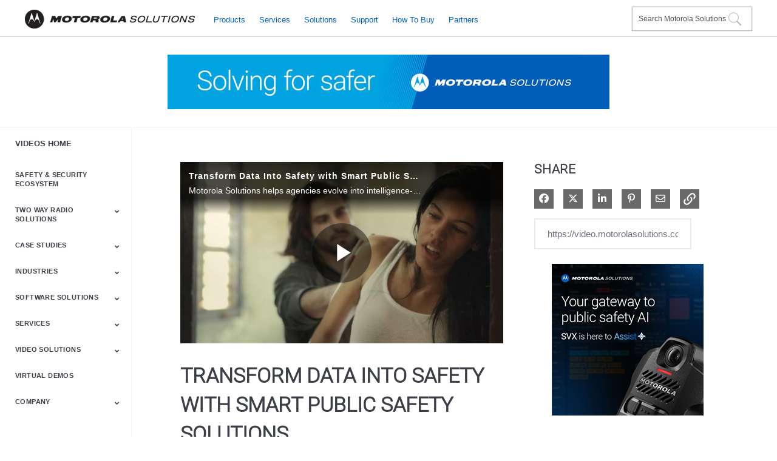

--- FILE ---
content_type: text/html; charset=UTF-8
request_url: https://video.motorolasolutions.com/detail/video/5136836083001
body_size: 34559
content:
<!DOCTYPE html>
<html lang="en-us">
  <head>
    <meta name="viewport" content="width=device-width, initial-scale=1">
    <meta charset="utf-8">
    
  <title>Transform Data Into Safety with Smart Public Safety Solutions - Motorola Solutions Video Library Update (Catalogue)</title>
  <meta property="og:title" content="Transform Data Into Safety with Smart Public Safety Solutions - Motorola Solutions Video Library Update (Catalogue)">
  <meta name="twitter:title" content="Transform Data Into Safety with Smart Public Safety Solutions - Motorola Solutions Video Library Update (Catalogue)">

<meta name="generator" content="Brightcove">
<meta http-equiv="x-ua-compatible" content="IE=edge">

<meta name="description" content="Motorola Solutions helps agencies evolve into intelligence-driven command centers with Smart Public Safety Solutions.  ">
<meta property="og:description" content="Motorola Solutions helps agencies evolve into intelligence-driven command centers with Smart Public Safety Solutions.  ">




<meta property="og:url" content="https://video.motorolasolutions.com/detail/video/5136836083001">

<meta property="og:image" content="https://cf-images.us-east-1.prod.boltdns.net/v1/static/81597806001/a18f7143-94e3-47d3-bbda-7ef973a01e3a/b756f785-b170-4546-af67-d26c3885120c/625x367/match/image.jpg">
<meta property="og:image:url" content="https://cf-images.us-east-1.prod.boltdns.net/v1/static/81597806001/a18f7143-94e3-47d3-bbda-7ef973a01e3a/b756f785-b170-4546-af67-d26c3885120c/625x367/match/image.jpg">
<link rel="image_src" href="https://cf-images.us-east-1.prod.boltdns.net/v1/static/81597806001/a18f7143-94e3-47d3-bbda-7ef973a01e3a/b756f785-b170-4546-af67-d26c3885120c/625x367/match/image.jpg">

<meta name="twitter:description" content="Motorola Solutions helps agencies evolve into intelligence-driven command centers with Smart Public Safety Solutions.  ">
<meta name="twitter:image" content="https://cf-images.us-east-1.prod.boltdns.net/v1/static/81597806001/a18f7143-94e3-47d3-bbda-7ef973a01e3a/b756f785-b170-4546-af67-d26c3885120c/625x367/match/image.jpg">
<meta name="twitter:image:width" content="480">
<meta name="twitter:image:height" content="270">

  <link rel="alternate" type="application/json+oembed" href="https://oembed.brightcove.com/?format=json&amp;maxwidth=480&amp;maxheight=270&amp;url=http%3A%2F%2Fplayers.brightcove.net%2F81597806001%2FH1Ib0LLUg_default%2Findex.html%3FvideoId%3D5136836083001" title="Transform Data Into Safety with Smart Public Safety Solutions">
    <meta property="og:video:type" content="video/mp4">
    <meta property="og:video" content="https://house-fastly-signed-us-east-1-prod.brightcovecdn.com/media/v1/pmp4/static/clear/81597806001/a18f7143-94e3-47d3-bbda-7ef973a01e3a/d9d7a918-6032-46cf-a3da-3b558a49cd2f/main.mp4?fastly_token=[base64]%3D%3D">
    <meta property="og:video:secure_url" content="https://house-fastly-signed-us-east-1-prod.brightcovecdn.com/media/v1/pmp4/static/clear/81597806001/a18f7143-94e3-47d3-bbda-7ef973a01e3a/d9d7a918-6032-46cf-a3da-3b558a49cd2f/main.mp4?fastly_token=[base64]%3D%3D">


<meta name="twitter:card" content="player">



  <meta name="twitter:player" content="https://players.brightcove.net/81597806001/H1Ib0LLUg_default/index.html?videoId=5136836083001">
  <meta name="twitter:player:width" content="480">
  <meta name="twitter:player:height" content="270">

    <meta name="twitter:player:stream" content="https://house-fastly-signed-us-east-1-prod.brightcovecdn.com/media/v1/pmp4/static/clear/81597806001/a18f7143-94e3-47d3-bbda-7ef973a01e3a/d9d7a918-6032-46cf-a3da-3b558a49cd2f/main.mp4?fastly_token=[base64]%3D%3D">
    <meta name="twitter:player:stream:content_type" content="video/mp4; codecs=&quot;avc1.42E01E1, mp4a.40.2&quot;">




      <link href="/stylesheet/catalogue/catalogue_theme_light" rel="stylesheet">
<link href="https://www.motorolasolutions.com/etc/designs/msi/favicon.ico" rel="shortcut icon">

    
    
    
    
    
  </head>

  <body class='bc-mobile-overflow'>
    

      <div class="customHeaderContainer content-editable" data-scope="site" data-id="customHeader" data-editor="customHtml" >
        <style>
/* ====================
// MSI.scss - globals
// ==================== */
/* Z-Index Stack
//---------------------
// 9999 - z-max
// 900 - header
// 800 - footer
// 700 - nav side
*/
/* reset.scss - reset styles and set print styles */
/* Display in IE6-9 and FF3
// ------------------------- */
article,
aside,
details,
figcaption,
figure,
footer,
header,
hgroup,
nav,
section {
  display: block; }

/* Display block in IE6-9 and FF3
// ------------------------- */
audio,
canvas,
video {
  display: inline-block;
  *display: inline;
  *zoom: 1; }

/* Prevents modern browsers from displaying 'audio' without controls
// ------------------------- */
audio:not([controls]) {
  display: none; }

/* Base settings
// ------------------------- */
html {
  font-size: 100%;
  -webkit-text-size-adjust: 100%;
  -ms-text-size-adjust: 100%; }

/* Hover & Active */
a:hover,
a:active {
  outline: 0; }

/* Prevents sub and sup affecting line-height in all browsers
// ------------------------- */
sub,
sup {
  position: relative;
  font-size: 75%;
  line-height: 0;
  vertical-align: baseline; }

sup {
  top: -0.5em; }

sub {
  bottom: -0.25em; }

/* Img border in a's and image quality
// ------------------------- */
img {
  /* Responsive images (ensure images don't scale beyond their parents) */
  max-width: 100%;
  /* Part 1: Set a maxium relative to the parent */
  width: auto\9;
  /* IE7-8 need help adjusting responsive images */
  height: auto;
  /* Part 2: Scale the height according to the width, otherwise you get stretching */
  vertical-align: middle;
  border: 0;
  -ms-interpolation-mode: bicubic; }

/* Prevent max-width from affecting Google Maps */
#map_canvas img,
.google-maps img {
  max-width: none; }

/* Forms
// ------------------------- */
/* Font size in all browsers, margin changes, misc consistency */
button,
input,
select,
textarea {
  margin: 0;
  font-size: 100%;
  vertical-align: middle; }

button,
input {
  *overflow: visible;
  /* Inner spacing ie IE6/7 */
  line-height: normal;
  /* FF3/4 have !important on line-height in UA stylesheet */ }

button::-moz-focus-inner,
input::-moz-focus-inner {
  /* Inner padding and border oddities in FF3/4 */
  padding: 0;
  border: 0; }

button,
html input[type="button"],
input[type="reset"],
input[type="submit"] {
  -webkit-appearance: button;
  /* Corrects inability to style clickable `input` types in iOS. */
  cursor: pointer;
  /* Improves usability and consistency of cursor style between image-type `input` and others. */ }

label,
select,
button,
input[type="button"],
input[type="reset"],
input[type="submit"],
input[type="radio"],
input[type="checkbox"] {
  cursor: pointer;
  /* Improves usability and consistency of cursor style between image-type `input` and others. */ }

input[type="search"] {
  /* Appearance in Safari/Chrome */
  -webkit-appearance: textfield; }

input[type="search"]::-webkit-search-decoration,
input[type="search"]::-webkit-search-cancel-button {
  -webkit-appearance: none;
  /* Inner-padding issues in Chrome OSX, Safari 5 */ }

textarea {
  overflow: auto;
  /* Remove vertical scrollbar in IE6-9 */
  vertical-align: top;
  /* Readability and alignment cross-browser */ }

/* Printing
// ------------------------- */
@media print {
  * {
    text-shadow: none !important;
    color: #000 !important;
    /* Black prints faster: h5bp.com/s */
    background: transparent !important;
    box-shadow: none !important; }

  a,
  a:visited {
    text-decoration: underline; }

  a[href]:after {
    content: " (" attr(href) ")"; }

  abbr[title]:after {
    content: " (" attr(title) ")"; }

  /* Don't show links for images, or javascript/internal links */
  .ir a:after,
  a[href^="javascript:"]:after,
  a[href^="#"]:after {
    content: ""; }

  pre,
  blockquote {
    border: 1px solid #999;
    page-break-inside: avoid; }

  thead {
    display: table-header-group;
    /* h5bp.com/t */ }

  tr,
  img {
    page-break-inside: avoid; }

  img {
    max-width: 100% !important; }

  p,
  h2,
  h3 {
    orphans: 3;
    widows: 3; }

  h2,
  h3 {
    page-break-after: avoid; } }
@page {
  margin: 0.5cm; }
/* grid.scss - Responsive grid styles */
/* grid.scss - Responsive grid styles */
/* Row definition */
.ms-row {
  clear: both;
  min-height: 20px;
  position: relative;
  *zoom: 1; }
  .ms-row:before, .ms-row:after {
    display: table;
    content: "";
    line-height: 0; }
  .ms-row:after {
    clear: both; }

.ms-row:after,
.ms-row:before {
  display: table;
  line-height: 0;
  content: "";
  clear: both; }

/* Top-level column definition.  Breakpoint-specific styles will be added later */
.ms-row > div > .ms-column,
.ms-row > .ms-column {
  -moz-box-sizing: border-box;
  -webkit-box-sizing: border-box;
  box-sizing: border-box;
  display: block;
  position: relative;
  float: left;
  padding: 5px 10px 5px 10px;
  width: 25%; }

.ms-row-flush ul.ms-row-flush {
  margin-right: 0; }

/* Breakpoint specific sizes */
@media only screen {
  .ms-row {
    margin: 0 10px 0 10px; }

  .ms-row-flush {
    margin: 0 -10px 0 -10px; }

  .ms-row > div > .ms-column.xsmall-1,
  .ms-row > .ms-column.xsmall-1 {
    width: 8.33333%;
    *width: 7.83333%;
    padding: 0 10px 20px 10px;
    *padding: 0 9.75px 19.5px 9.75px; }

  .ms-row > div > .ms-column.offset-xsmall-1,
  .ms-row > .ms-column.offset-xsmall-1 {
    margin-left: 8.33333%;
    *margin-left: 7.83333%;
    padding: 0 10px 20px 10px;
    *padding: 0 9.75px 19.5px 9.75px; }

  .ms-row > div > .ms-column.offset-1,
  .ms-row > .ms-column.offset-1 {
    margin-left: 8.33333%;
    *margin-left: 7.83333%;
    padding: 0 10px 20px 10px;
    *padding: 0 9.75px 19.5px 9.75px; }

  .rtl .ms-row > div > .ms-column.offset-xsmall-1,
  .rtl .ms-row > .ms-column.offset-xsmall-1 {
    margin-left: 0;
    *margin-left: 0;
    margin-right: 8.33333%;
    *margin-right: 7.83333%;
    padding: 0 10px 20px 10px;
    *padding: 0 9.75px 19.5px 9.75px; }

  .rtl .ms-row > div > .ms-column.offset-1,
  .rtl .ms-row > .ms-column.offset-1 {
    margin-left: 0;
    *margin-left: 0;
    margin-right: 8.33333%;
    *margin-right: 7.83333%;
    padding: 0 10px 20px 10px;
    *padding: 0 9.75px 19.5px 9.75px; }

  .ms-row.ms-row-ordered > div > .ms-column.offset-xsmall-1,
  .ms-row.ms-row-ordered > .ms-column.offset-xsmall-1 {
    position: absolute;
    top: 0;
    left: 0; }

  .ms-row > div > .ms-column.all-1,
  .ms-row > .ms-column.all-1 {
    width: 8.33333%;
    *width: 7.83333%;
    padding: 0 10px 20px 10px;
    *padding: 0 9.75px 19.5px 9.75px; }

  .ms-row > div > .ms-column.xsmall-2,
  .ms-row > .ms-column.xsmall-2 {
    width: 16.66667%;
    *width: 16.16667%;
    padding: 0 10px 20px 10px;
    *padding: 0 9.75px 19.5px 9.75px; }

  .ms-row > div > .ms-column.offset-xsmall-2,
  .ms-row > .ms-column.offset-xsmall-2 {
    margin-left: 16.66667%;
    *margin-left: 16.16667%;
    padding: 0 10px 20px 10px;
    *padding: 0 9.75px 19.5px 9.75px; }

  .ms-row > div > .ms-column.offset-2,
  .ms-row > .ms-column.offset-2 {
    margin-left: 16.66667%;
    *margin-left: 16.16667%;
    padding: 0 10px 20px 10px;
    *padding: 0 9.75px 19.5px 9.75px; }

  .rtl .ms-row > div > .ms-column.offset-xsmall-2,
  .rtl .ms-row > .ms-column.offset-xsmall-2 {
    margin-left: 0;
    *margin-left: 0;
    margin-right: 16.66667%;
    *margin-right: 16.16667%;
    padding: 0 10px 20px 10px;
    *padding: 0 9.75px 19.5px 9.75px; }

  .rtl .ms-row > div > .ms-column.offset-2,
  .rtl .ms-row > .ms-column.offset-2 {
    margin-left: 0;
    *margin-left: 0;
    margin-right: 16.66667%;
    *margin-right: 16.16667%;
    padding: 0 10px 20px 10px;
    *padding: 0 9.75px 19.5px 9.75px; }

  .ms-row.ms-row-ordered > div > .ms-column.offset-xsmall-2,
  .ms-row.ms-row-ordered > .ms-column.offset-xsmall-2 {
    position: absolute;
    top: 0;
    left: 0; }

  .ms-row > div > .ms-column.all-2,
  .ms-row > .ms-column.all-2 {
    width: 16.66667%;
    *width: 16.16667%;
    padding: 0 10px 20px 10px;
    *padding: 0 9.75px 19.5px 9.75px; }

  .ms-row > div > .ms-column.xsmall-3,
  .ms-row > .ms-column.xsmall-3 {
    width: 25%;
    *width: 24.5%;
    padding: 0 10px 20px 10px;
    *padding: 0 9.75px 19.5px 9.75px; }

  .ms-row > div > .ms-column.offset-xsmall-3,
  .ms-row > .ms-column.offset-xsmall-3 {
    margin-left: 25%;
    *margin-left: 24.5%;
    padding: 0 10px 20px 10px;
    *padding: 0 9.75px 19.5px 9.75px; }

  .ms-row > div > .ms-column.offset-3,
  .ms-row > .ms-column.offset-3 {
    margin-left: 25%;
    *margin-left: 24.5%;
    padding: 0 10px 20px 10px;
    *padding: 0 9.75px 19.5px 9.75px; }

  .rtl .ms-row > div > .ms-column.offset-xsmall-3,
  .rtl .ms-row > .ms-column.offset-xsmall-3 {
    margin-left: 0;
    *margin-left: 0;
    margin-right: 25%;
    *margin-right: 24.5%;
    padding: 0 10px 20px 10px;
    *padding: 0 9.75px 19.5px 9.75px; }

  .rtl .ms-row > div > .ms-column.offset-3,
  .rtl .ms-row > .ms-column.offset-3 {
    margin-left: 0;
    *margin-left: 0;
    margin-right: 25%;
    *margin-right: 24.5%;
    padding: 0 10px 20px 10px;
    *padding: 0 9.75px 19.5px 9.75px; }

  .ms-row.ms-row-ordered > div > .ms-column.offset-xsmall-3,
  .ms-row.ms-row-ordered > .ms-column.offset-xsmall-3 {
    position: absolute;
    top: 0;
    left: 0; }

  .ms-row > div > .ms-column.all-3,
  .ms-row > .ms-column.all-3 {
    width: 25%;
    *width: 24.5%;
    padding: 0 10px 20px 10px;
    *padding: 0 9.75px 19.5px 9.75px; }

  .ms-row > div > .ms-column.xsmall-4,
  .ms-row > .ms-column.xsmall-4 {
    width: 33.33333%;
    *width: 32.83333%;
    padding: 0 10px 20px 10px;
    *padding: 0 9.75px 19.5px 9.75px; }

  .ms-row > div > .ms-column.offset-xsmall-4,
  .ms-row > .ms-column.offset-xsmall-4 {
    margin-left: 33.33333%;
    *margin-left: 32.83333%;
    padding: 0 10px 20px 10px;
    *padding: 0 9.75px 19.5px 9.75px; }

  .ms-row > div > .ms-column.offset-4,
  .ms-row > .ms-column.offset-4 {
    margin-left: 33.33333%;
    *margin-left: 32.83333%;
    padding: 0 10px 20px 10px;
    *padding: 0 9.75px 19.5px 9.75px; }

  .rtl .ms-row > div > .ms-column.offset-xsmall-4,
  .rtl .ms-row > .ms-column.offset-xsmall-4 {
    margin-left: 0;
    *margin-left: 0;
    margin-right: 33.33333%;
    *margin-right: 32.83333%;
    padding: 0 10px 20px 10px;
    *padding: 0 9.75px 19.5px 9.75px; }

  .rtl .ms-row > div > .ms-column.offset-4,
  .rtl .ms-row > .ms-column.offset-4 {
    margin-left: 0;
    *margin-left: 0;
    margin-right: 33.33333%;
    *margin-right: 32.83333%;
    padding: 0 10px 20px 10px;
    *padding: 0 9.75px 19.5px 9.75px; }

  .ms-row.ms-row-ordered > div > .ms-column.offset-xsmall-4,
  .ms-row.ms-row-ordered > .ms-column.offset-xsmall-4 {
    position: absolute;
    top: 0;
    left: 0; }

  .ms-row > div > .ms-column.all-4,
  .ms-row > .ms-column.all-4 {
    width: 33.33333%;
    *width: 32.83333%;
    padding: 0 10px 20px 10px;
    *padding: 0 9.75px 19.5px 9.75px; }

  .ms-row > div > .ms-column.xsmall-5,
  .ms-row > .ms-column.xsmall-5 {
    width: 41.66667%;
    *width: 41.16667%;
    padding: 0 10px 20px 10px;
    *padding: 0 9.75px 19.5px 9.75px; }

  .ms-row > div > .ms-column.offset-xsmall-5,
  .ms-row > .ms-column.offset-xsmall-5 {
    margin-left: 41.66667%;
    *margin-left: 41.16667%;
    padding: 0 10px 20px 10px;
    *padding: 0 9.75px 19.5px 9.75px; }

  .ms-row > div > .ms-column.offset-5,
  .ms-row > .ms-column.offset-5 {
    margin-left: 41.66667%;
    *margin-left: 41.16667%;
    padding: 0 10px 20px 10px;
    *padding: 0 9.75px 19.5px 9.75px; }

  .rtl .ms-row > div > .ms-column.offset-xsmall-5,
  .rtl .ms-row > .ms-column.offset-xsmall-5 {
    margin-left: 0;
    *margin-left: 0;
    margin-right: 41.66667%;
    *margin-right: 41.16667%;
    padding: 0 10px 20px 10px;
    *padding: 0 9.75px 19.5px 9.75px; }

  .rtl .ms-row > div > .ms-column.offset-5,
  .rtl .ms-row > .ms-column.offset-5 {
    margin-left: 0;
    *margin-left: 0;
    margin-right: 41.66667%;
    *margin-right: 41.16667%;
    padding: 0 10px 20px 10px;
    *padding: 0 9.75px 19.5px 9.75px; }

  .ms-row.ms-row-ordered > div > .ms-column.offset-xsmall-5,
  .ms-row.ms-row-ordered > .ms-column.offset-xsmall-5 {
    position: absolute;
    top: 0;
    left: 0; }

  .ms-row > div > .ms-column.all-5,
  .ms-row > .ms-column.all-5 {
    width: 41.66667%;
    *width: 41.16667%;
    padding: 0 10px 20px 10px;
    *padding: 0 9.75px 19.5px 9.75px; }

  .ms-row > div > .ms-column.xsmall-6,
  .ms-row > .ms-column.xsmall-6 {
    width: 50%;
    *width: 49.5%;
    padding: 0 10px 20px 10px;
    *padding: 0 9.75px 19.5px 9.75px; }

  .ms-row > div > .ms-column.offset-xsmall-6,
  .ms-row > .ms-column.offset-xsmall-6 {
    margin-left: 50%;
    *margin-left: 49.5%;
    padding: 0 10px 20px 10px;
    *padding: 0 9.75px 19.5px 9.75px; }

  .ms-row > div > .ms-column.offset-6,
  .ms-row > .ms-column.offset-6 {
    margin-left: 50%;
    *margin-left: 49.5%;
    padding: 0 10px 20px 10px;
    *padding: 0 9.75px 19.5px 9.75px; }

  .rtl .ms-row > div > .ms-column.offset-xsmall-6,
  .rtl .ms-row > .ms-column.offset-xsmall-6 {
    margin-left: 0;
    *margin-left: 0;
    margin-right: 50%;
    *margin-right: 49.5%;
    padding: 0 10px 20px 10px;
    *padding: 0 9.75px 19.5px 9.75px; }

  .rtl .ms-row > div > .ms-column.offset-6,
  .rtl .ms-row > .ms-column.offset-6 {
    margin-left: 0;
    *margin-left: 0;
    margin-right: 50%;
    *margin-right: 49.5%;
    padding: 0 10px 20px 10px;
    *padding: 0 9.75px 19.5px 9.75px; }

  .ms-row.ms-row-ordered > div > .ms-column.offset-xsmall-6,
  .ms-row.ms-row-ordered > .ms-column.offset-xsmall-6 {
    position: absolute;
    top: 0;
    left: 0; }

  .ms-row > div > .ms-column.all-6,
  .ms-row > .ms-column.all-6 {
    width: 50%;
    *width: 49.5%;
    padding: 0 10px 20px 10px;
    *padding: 0 9.75px 19.5px 9.75px; }

  .ms-row > div > .ms-column.xsmall-7,
  .ms-row > .ms-column.xsmall-7 {
    width: 58.33333%;
    *width: 57.83333%;
    padding: 0 10px 20px 10px;
    *padding: 0 9.75px 19.5px 9.75px; }

  .ms-row > div > .ms-column.offset-xsmall-7,
  .ms-row > .ms-column.offset-xsmall-7 {
    margin-left: 58.33333%;
    *margin-left: 57.83333%;
    padding: 0 10px 20px 10px;
    *padding: 0 9.75px 19.5px 9.75px; }

  .ms-row > div > .ms-column.offset-7,
  .ms-row > .ms-column.offset-7 {
    margin-left: 58.33333%;
    *margin-left: 57.83333%;
    padding: 0 10px 20px 10px;
    *padding: 0 9.75px 19.5px 9.75px; }

  .rtl .ms-row > div > .ms-column.offset-xsmall-7,
  .rtl .ms-row > .ms-column.offset-xsmall-7 {
    margin-left: 0;
    *margin-left: 0;
    margin-right: 58.33333%;
    *margin-right: 57.83333%;
    padding: 0 10px 20px 10px;
    *padding: 0 9.75px 19.5px 9.75px; }

  .rtl .ms-row > div > .ms-column.offset-7,
  .rtl .ms-row > .ms-column.offset-7 {
    margin-left: 0;
    *margin-left: 0;
    margin-right: 58.33333%;
    *margin-right: 57.83333%;
    padding: 0 10px 20px 10px;
    *padding: 0 9.75px 19.5px 9.75px; }

  .ms-row.ms-row-ordered > div > .ms-column.offset-xsmall-7,
  .ms-row.ms-row-ordered > .ms-column.offset-xsmall-7 {
    position: absolute;
    top: 0;
    left: 0; }

  .ms-row > div > .ms-column.all-7,
  .ms-row > .ms-column.all-7 {
    width: 58.33333%;
    *width: 57.83333%;
    padding: 0 10px 20px 10px;
    *padding: 0 9.75px 19.5px 9.75px; }

  .ms-row > div > .ms-column.xsmall-8,
  .ms-row > .ms-column.xsmall-8 {
    width: 66.66667%;
    *width: 66.16667%;
    padding: 0 10px 20px 10px;
    *padding: 0 9.75px 19.5px 9.75px; }

  .ms-row > div > .ms-column.offset-xsmall-8,
  .ms-row > .ms-column.offset-xsmall-8 {
    margin-left: 66.66667%;
    *margin-left: 66.16667%;
    padding: 0 10px 20px 10px;
    *padding: 0 9.75px 19.5px 9.75px; }

  .ms-row > div > .ms-column.offset-8,
  .ms-row > .ms-column.offset-8 {
    margin-left: 66.66667%;
    *margin-left: 66.16667%;
    padding: 0 10px 20px 10px;
    *padding: 0 9.75px 19.5px 9.75px; }

  .rtl .ms-row > div > .ms-column.offset-xsmall-8,
  .rtl .ms-row > .ms-column.offset-xsmall-8 {
    margin-left: 0;
    *margin-left: 0;
    margin-right: 66.66667%;
    *margin-right: 66.16667%;
    padding: 0 10px 20px 10px;
    *padding: 0 9.75px 19.5px 9.75px; }

  .rtl .ms-row > div > .ms-column.offset-8,
  .rtl .ms-row > .ms-column.offset-8 {
    margin-left: 0;
    *margin-left: 0;
    margin-right: 66.66667%;
    *margin-right: 66.16667%;
    padding: 0 10px 20px 10px;
    *padding: 0 9.75px 19.5px 9.75px; }

  .ms-row.ms-row-ordered > div > .ms-column.offset-xsmall-8,
  .ms-row.ms-row-ordered > .ms-column.offset-xsmall-8 {
    position: absolute;
    top: 0;
    left: 0; }

  .ms-row > div > .ms-column.all-8,
  .ms-row > .ms-column.all-8 {
    width: 66.66667%;
    *width: 66.16667%;
    padding: 0 10px 20px 10px;
    *padding: 0 9.75px 19.5px 9.75px; }

  .ms-row > div > .ms-column.xsmall-9,
  .ms-row > .ms-column.xsmall-9 {
    width: 75%;
    *width: 74.5%;
    padding: 0 10px 20px 10px;
    *padding: 0 9.75px 19.5px 9.75px; }

  .ms-row > div > .ms-column.offset-xsmall-9,
  .ms-row > .ms-column.offset-xsmall-9 {
    margin-left: 75%;
    *margin-left: 74.5%;
    padding: 0 10px 20px 10px;
    *padding: 0 9.75px 19.5px 9.75px; }

  .ms-row > div > .ms-column.offset-9,
  .ms-row > .ms-column.offset-9 {
    margin-left: 75%;
    *margin-left: 74.5%;
    padding: 0 10px 20px 10px;
    *padding: 0 9.75px 19.5px 9.75px; }

  .rtl .ms-row > div > .ms-column.offset-xsmall-9,
  .rtl .ms-row > .ms-column.offset-xsmall-9 {
    margin-left: 0;
    *margin-left: 0;
    margin-right: 75%;
    *margin-right: 74.5%;
    padding: 0 10px 20px 10px;
    *padding: 0 9.75px 19.5px 9.75px; }

  .rtl .ms-row > div > .ms-column.offset-9,
  .rtl .ms-row > .ms-column.offset-9 {
    margin-left: 0;
    *margin-left: 0;
    margin-right: 75%;
    *margin-right: 74.5%;
    padding: 0 10px 20px 10px;
    *padding: 0 9.75px 19.5px 9.75px; }

  .ms-row.ms-row-ordered > div > .ms-column.offset-xsmall-9,
  .ms-row.ms-row-ordered > .ms-column.offset-xsmall-9 {
    position: absolute;
    top: 0;
    left: 0; }

  .ms-row > div > .ms-column.all-9,
  .ms-row > .ms-column.all-9 {
    width: 75%;
    *width: 74.5%;
    padding: 0 10px 20px 10px;
    *padding: 0 9.75px 19.5px 9.75px; }

  .ms-row > div > .ms-column.xsmall-10,
  .ms-row > .ms-column.xsmall-10 {
    width: 83.33333%;
    *width: 82.83333%;
    padding: 0 10px 20px 10px;
    *padding: 0 9.75px 19.5px 9.75px; }

  .ms-row > div > .ms-column.offset-xsmall-10,
  .ms-row > .ms-column.offset-xsmall-10 {
    margin-left: 83.33333%;
    *margin-left: 82.83333%;
    padding: 0 10px 20px 10px;
    *padding: 0 9.75px 19.5px 9.75px; }

  .ms-row > div > .ms-column.offset-10,
  .ms-row > .ms-column.offset-10 {
    margin-left: 83.33333%;
    *margin-left: 82.83333%;
    padding: 0 10px 20px 10px;
    *padding: 0 9.75px 19.5px 9.75px; }

  .rtl .ms-row > div > .ms-column.offset-xsmall-10,
  .rtl .ms-row > .ms-column.offset-xsmall-10 {
    margin-left: 0;
    *margin-left: 0;
    margin-right: 83.33333%;
    *margin-right: 82.83333%;
    padding: 0 10px 20px 10px;
    *padding: 0 9.75px 19.5px 9.75px; }

  .rtl .ms-row > div > .ms-column.offset-10,
  .rtl .ms-row > .ms-column.offset-10 {
    margin-left: 0;
    *margin-left: 0;
    margin-right: 83.33333%;
    *margin-right: 82.83333%;
    padding: 0 10px 20px 10px;
    *padding: 0 9.75px 19.5px 9.75px; }

  .ms-row.ms-row-ordered > div > .ms-column.offset-xsmall-10,
  .ms-row.ms-row-ordered > .ms-column.offset-xsmall-10 {
    position: absolute;
    top: 0;
    left: 0; }

  .ms-row > div > .ms-column.all-10,
  .ms-row > .ms-column.all-10 {
    width: 83.33333%;
    *width: 82.83333%;
    padding: 0 10px 20px 10px;
    *padding: 0 9.75px 19.5px 9.75px; }

  .ms-row > div > .ms-column.xsmall-11,
  .ms-row > .ms-column.xsmall-11 {
    width: 91.66667%;
    *width: 91.16667%;
    padding: 0 10px 20px 10px;
    *padding: 0 9.75px 19.5px 9.75px; }

  .ms-row > div > .ms-column.offset-xsmall-11,
  .ms-row > .ms-column.offset-xsmall-11 {
    margin-left: 91.66667%;
    *margin-left: 91.16667%;
    padding: 0 10px 20px 10px;
    *padding: 0 9.75px 19.5px 9.75px; }

  .ms-row > div > .ms-column.offset-11,
  .ms-row > .ms-column.offset-11 {
    margin-left: 91.66667%;
    *margin-left: 91.16667%;
    padding: 0 10px 20px 10px;
    *padding: 0 9.75px 19.5px 9.75px; }

  .rtl .ms-row > div > .ms-column.offset-xsmall-11,
  .rtl .ms-row > .ms-column.offset-xsmall-11 {
    margin-left: 0;
    *margin-left: 0;
    margin-right: 91.66667%;
    *margin-right: 91.16667%;
    padding: 0 10px 20px 10px;
    *padding: 0 9.75px 19.5px 9.75px; }

  .rtl .ms-row > div > .ms-column.offset-11,
  .rtl .ms-row > .ms-column.offset-11 {
    margin-left: 0;
    *margin-left: 0;
    margin-right: 91.66667%;
    *margin-right: 91.16667%;
    padding: 0 10px 20px 10px;
    *padding: 0 9.75px 19.5px 9.75px; }

  .ms-row.ms-row-ordered > div > .ms-column.offset-xsmall-11,
  .ms-row.ms-row-ordered > .ms-column.offset-xsmall-11 {
    position: absolute;
    top: 0;
    left: 0; }

  .ms-row > div > .ms-column.all-11,
  .ms-row > .ms-column.all-11 {
    width: 91.66667%;
    *width: 91.16667%;
    padding: 0 10px 20px 10px;
    *padding: 0 9.75px 19.5px 9.75px; }

  .ms-row > div > .ms-column.xsmall-12,
  .ms-row > .ms-column.xsmall-12 {
    width: 100%;
    *width: 99.5%;
    padding: 0 10px 20px 10px;
    *padding: 0 9.75px 19.5px 9.75px; }

  .ms-row > div > .ms-column.offset-xsmall-12,
  .ms-row > .ms-column.offset-xsmall-12 {
    margin-left: 100%;
    *margin-left: 99.5%;
    padding: 0 10px 20px 10px;
    *padding: 0 9.75px 19.5px 9.75px; }

  .ms-row > div > .ms-column.offset-12,
  .ms-row > .ms-column.offset-12 {
    margin-left: 100%;
    *margin-left: 99.5%;
    padding: 0 10px 20px 10px;
    *padding: 0 9.75px 19.5px 9.75px; }

  .rtl .ms-row > div > .ms-column.offset-xsmall-12,
  .rtl .ms-row > .ms-column.offset-xsmall-12 {
    margin-left: 0;
    *margin-left: 0;
    margin-right: 100%;
    *margin-right: 99.5%;
    padding: 0 10px 20px 10px;
    *padding: 0 9.75px 19.5px 9.75px; }

  .rtl .ms-row > div > .ms-column.offset-12,
  .rtl .ms-row > .ms-column.offset-12 {
    margin-left: 0;
    *margin-left: 0;
    margin-right: 100%;
    *margin-right: 99.5%;
    padding: 0 10px 20px 10px;
    *padding: 0 9.75px 19.5px 9.75px; }

  .ms-row.ms-row-ordered > div > .ms-column.offset-xsmall-12,
  .ms-row.ms-row-ordered > .ms-column.offset-xsmall-12 {
    position: absolute;
    top: 0;
    left: 0; }

  .ms-row > div > .ms-column.all-12,
  .ms-row > .ms-column.all-12 {
    width: 100%;
    *width: 99.5%;
    padding: 0 10px 20px 10px;
    *padding: 0 9.75px 19.5px 9.75px; }

  .ms-row > div > .ms-column:after,
  .ms-row > .ms-column:after {
    content: '';
    position: absolute;
    top: 0;
    left: 10px;
    right: 10px;
    bottom: 20px;
    z-index: -1; }

  .ms-row > div > .ms-column.ms-column-flush,
  .ms-row > .ms-column.ms-column-flush {
    padding: 0; } }

/* ====================
// TYPOGRAPHY.scss
// ==================== */
/* scaffolding.scss - Base page styles */
html, body {
  min-height: 100%;
  min-width: 100%; }

html.lt-ie9,
.lt-ie9 body {
  height: 100%; }

.no-chat .ms-btn-chat {
  display: none; }

.no-chat .ms-row.ms-contact-row .ms-column,
.lt-ie9 .no-chat .ms-row.ms-contact-row > .ie-3.ms-column {
  width: 33.33%; }

body {
  margin: 0;
  background-color: #fff;
  font-size: 16px;
  font-size: 1rem;
  line-height: 1.25;
  font-family: Arial, "Helvetica Neue", Helvetica, sans-serif;
  color: #444444;
  -webkit-font-smoothing: antialiased;
  -moz-osx-font-smoothing: grayscale;
  letter-spacing: 0; }

h1.jumbo {
  font-size: 44px;
  font-size: 2.75rem;
  line-height: 1.05;
  letter-spacing: -1px;
  text-transform: uppercase; }

h1 {
  font-size: 36px;
  font-size: 2.25rem;
  line-height: 1.05;
  letter-spacing: 0px;
  text-transform: uppercase; }

h2 {
  font-size: 28px;
  font-size: 1.75rem;
  line-height: 1.25; }


h3 {
  font-size: 20px;
  font-size: 1.25rem;
  line-height: 1.11;
  font-weight: 700; }

h4 {
  font-size: 16px;
  font-size: 1rem;
  line-height: 1.25;
  font-weight: 700;
  margin-bottom: 10px; }

h5 {
  font-size: 16px;
  font-size: 1rem;
  line-height: 1.25;
  letter-spacing: 1px;
  text-transform: uppercase; }

h6 {
  font-size: 14px;
  font-size: 0.875rem;
  line-height: 1.375; }

a {
  color: #0063be;
  text-decoration: none; }

a:hover,
a:focus {
  color: #00a0df;
  text-decoration: none; }

ul {
  list-style: none;
  padding: 0;
  margin: 0; }

hr {
  color: #cccccc;
  background-color: #cccccc;
  width: 100%;
  height: 1px;
  border-width: 0;
  margin: 20px 0px 20px 0px; }

.ms-overview-btn-links {
  margin-bottom: 8px; }
  .ms-overview-btn-links .ms-btn-link {
    display: block; }

/* template.scss - Base template styles */
.viewport {
  height: 100%;
  position: static;
  min-width: 980px; }

/* Sizing */
.ms-site-cont {
  width: 1024px;
  margin: 0 auto;
  position: relative; }

.lt-ie9 .ms-site-cont {
  overflow: visible;
  -moz-box-sizing: border-box;
  -webkit-box-sizing: border-box;
  box-sizing: border-box; }
.lt-ie9 .ms-body-content {
  padding-bottom: 0 !important; }

/* Body Main */
.ms-body-content {
  -moz-box-sizing: border-box;
  -webkit-box-sizing: border-box;
  box-sizing: border-box;
  margin-top: 0;
  padding-top: 60px;
  min-height: 99%;
  padding-bottom: 111px; }

/* Content Main */
.ms-content-main {
  min-height: 100%;
  margin: 0px 0 0;
  padding: 20px 40px 0;
  position: relative; }

/* Browser Supports Media Queries */
@media screen and (min-width: 0) {
  .viewport {
    max-width: 100%;
    overflow: hidden;
    min-width: 0;
    position: relative;
    /* having this messes with Galaxy S3 stock Android reflow */ }

  .ms-site-cont {
    min-width: 300px;
    max-width: 1240px;
    width: auto; }

  .ms-body-content {
    padding-top: 4px; }
    .ms-body-content.ms-body-grow {
      min-height: 100vh; } }
/* ====================
// TYPOGRAPHY.scss
// ==================== */
/* forms.scss - global form styles */
textarea,
input,
input[type="password"],
input[type="datetime"],
input[type="datetime-local"],
input[type="date"],
input[type="month"],
input[type="time"],
input[type="week"],
input[type="number"],
input[type="email"],
input[type="url"],
input[type="search"],
input[type="tel"],
input[type="color"],
.uneditable-input {
  padding: 12px 10px;
  background: #fff;
  max-width: 259px;
  width: 100%;
  border: 1px solid #bbb;
  color: #333333;
  font-size: 12px;
  -moz-box-sizing: border-box;
  -webkit-box-sizing: border-box;
  box-sizing: border-box; }

textarea:focus,
input:focus,
input[type="password"]:focus,
input[type="datetime"]:focus,
input[type="datetime-local"]:focus,
input[type="date"]:focus,
input[type="month"]:focus,
input[type="time"]:focus,
input[type="week"]:focus,
input[type="number"]:focus,
input[type="email"]:focus,
input[type="url"]:focus,
input[type="search"]:focus,
input[type="tel"]:focus,
input[type="color"]:focus,
.uneditable-input:focus {
  outline: 1px solid #00a0df;
  -webkit-box-shadow: inset 0 0 9px 0 rgba(0, 0, 0, 0.3);
  -moz-box-shadow: inset 0 0 9px 0 rgba(0, 0, 0, 0.3);
  box-shadow: inset 0 0 9px 0 rgba(0, 0, 0, 0.3); }


#nav-search-input 
{ 
padding: 12px 10px; 
background: #fff; 
max-width: 259px; 
width: 100%; 
border: 1px solid #bbb; 
color: #333333; 
font-size: 12px; 
-moz-box-sizing: border-box; 
-webkit-box-sizing: border-box; 
box-sizing: border-box; } 

#nav-search-input:focus 
{ 
outline: 1px solid #00a0df; 
-webkit-box-shadow: inset 0 0 9px 0 rgba(0, 0, 0, 0.3); 
-moz-box-shadow: inset 0 0 9px 0 rgba(0, 0, 0, 0.3); 
box-shadow: inset 0 0 9px 0 rgba(0, 0, 0, 0.3); } 


input[type="checkbox"],
input[type="radio"] {
  border: 0;
  clip: rect(0 0 0 0);
  height: 1px;
  margin: -1px;
  overflow: hidden;
  padding: 0;
  position: absolute;
  width: 1px; }
  input[type="checkbox"] + label,
  input[type="radio"] + label {
    display: inline-block;
    position: relative;
    padding-left: 37px;
    line-height: 24px;
    vertical-align: middle; }
    input[type="checkbox"] + label > span,
    input[type="radio"] + label > span {
      line-height: 1.2;
      display: inline-block; }
    input[type="checkbox"] + label:before, input[type="checkbox"] + label:after,
    input[type="radio"] + label:before,
    input[type="radio"] + label:after {
      content: " ";
      position: absolute;
      width: 22px;
      height: 22px; }
    input[type="checkbox"] + label:before,
    input[type="radio"] + label:before {
      left: 0;
      top: 0;
      display: inline-block;
      background: none;
      border: 1px solid #b7b7b7;
      -webkit-box-shadow: inset 0 0 4px rgba(0, 0, 0, 0.4);
      -moz-box-shadow: inset 0 0 4px rgba(0, 0, 0, 0.4);
      box-shadow: inset 0 0 4px rgba(0, 0, 0, 0.4); }
    input[type="checkbox"] + label:after,
    input[type="radio"] + label:after {
      left: 1px;
      top: 1px;
      display: none;
      background: #4983c7 url("https://www.motorolasolutions.com/etc/designs/msi/assets/images/sprites/sprite_main.png") 0 -63px no-repeat;
      border-color: #2364b0; }
  input[type="checkbox"]:checked + label:after,
  input[type="radio"]:checked + label:after {
    display: inline-block; }

input[type="checkbox"]:focus,
input[type="radio"]:focus {
  outline: none; }

.lt-ie9 .ms-checkbox.checked label:after {
  content: "  ";
  display: inline-block; }

/* icons.scss - global icon styles */
.ms-icon:before {
  background-image: url("../images/icon_spritesheet.png");
  background-repeat: no-repeat;
  content: " ";
  display: inline-block;
  width: 20px;
  height: 20px;
  margin-right: 8px;
  vertical-align: middle;
  overflow: hidden;
  position: relative;
  top: -1px; }
.ms-icon.i-util-chat:before {
  background-position: -1260px center; }
.ms-icon.i-util-contact:before {
  background-position: -1300px center; }
.ms-icon.i-generic:before {
  background: none; }
.ms-icon.i-tour:before {
  background-position: left center; }
.ms-icon.i-video:before {
  background-position: -20px center; }
.ms-icon.i-pdf:before {
  background-position: -40px center; }
.ms-icon.i-lock:before {
  background-position: -60px center; }
.ms-icon.i-people:before {
  background-position: -80px center; }
.ms-icon.i-cart:before {
  background-position: -100px center; }
.ms-icon.i-share:before {
  background-position: -120px center; }
.ms-icon.i-chat:before {
  background-position: -140px center; }
.ms-icon.i-contact:before {
  background-position: -160px center; }
.ms-icon.i-manual:before {
  background-position: -180px center; }
.ms-icon.i-person:before {
  background-position: -400px center; }
.ms-icon.i-mail:before {
  background-position: -660px center; }
.ms-icon.i-search:before {
  background-position: -720px center; }
.ms-icon.i-filter:before {
  background-position: -780px center; }
.ms-icon.i-ext:before {
  background-position: -840px center; }
.ms-icon.i-download:before {
  background-position: -900px center; }
.ms-icon.i-form:before {
  background-position: -960px center; }
.ms-icon.i-download-tray:before {
  background-position: -1020px center; }
.ms-icon.i-exit:before {
  background-position: -1080px center; }
.ms-icon.i-white {
  color: #fff; }
  .ms-icon.i-white.i-tour:before {
    background-position: -200px center; }
  .ms-icon.i-white.i-video:before {
    background-position: -220px center; }
  .ms-icon.i-white.i-pdf:before {
    background-position: -240px center; }
  .ms-icon.i-white.i-lock:before {
    background-position: -260px center; }
  .ms-icon.i-white.i-people:before {
    background-position: -280px center; }
  .ms-icon.i-white.i-cart:before {
    background-position: -300px center; }
  .ms-icon.i-white.i-share:before {
    background-position: -320px center; }
  .ms-icon.i-white.i-chat:before {
    background-position: -340px center; }
  .ms-icon.i-white.i-contact:before {
    background-position: -360px center; }
  .ms-icon.i-white.i-manual:before {
    background-position: -380px center; }
  .ms-icon.i-white.i-person:before {
    background-position: -420px center; }
  .ms-icon.i-white.i-mail:before {
    background-position: -680px center; }
  .ms-icon.i-white.i-search:before {
    background-position: -740px center; }
  .ms-icon.i-white.i-filter:before {
    background-position: -800px center; }
  .ms-icon.i-white.i-ext:before {
    background-position: -860px center; }
  .ms-icon.i-white.i-download:before {
    background-position: -920px center; }
  .ms-icon.i-white.i-form:before {
    background-position: -980px center; }
  .ms-icon.i-white.i-download-tray:before {
    background-position: -1040px center; }
  .ms-icon.i-white.i-exit:before {
    background-position: -1100px center; }

/* utilities.scss - Utility styles */
/* Remove item from DOM flow */
.unflow {
  height: auto;
  position: fixed;
  left: 0;
  right: 0; }

/* Floating */
.pull-right {
  float: right; }

.pull-left {
  float: left; }

/* Display toggling */
.hide {
  display: none; }

.show {
  display: block; }

/* Visibility */
.invisible {
  visibility: hidden; }

.ui-helper-hidden-accessible,
.hidevisually {
  border: 0;
  clip: rect(0 0 0 0);
  height: 1px;
  margin: -1px;
  overflow: hidden;
  padding: 0;
  position: absolute;
  width: 1px; }

/* Clearfix */
.clearfix {
  *zoom: 1; }
  .clearfix:before, .clearfix:after {
    display: table;
    content: "";
    line-height: 0; }
  .clearfix:after {
    clear: both; }

/* Z-index */
.z-max {
  z-index: 9999; }

/* visibility.scss - Responsive visibility styles */
/* xsmall displays */
@media only screen {
  .show-for-xsmall-only, .show-for-xsmall-up, .hide-for-small-only, .hide-for-small-up, .hide-for-medium-only, .hide-for-medium-up, .hide-for-medlarge-only, .hide-for-medlarge-up, .hide-for-large-only, .hide-for-large-up {
    display: inherit !important; }

  .hide-for-xsmall-only, .hide-for-xsmall-up, .show-for-small-only, .show-for-small-up, .show-for-medium-only, .show-for-medium-up, .show-for-medlarge-only, .show-for-medlarge-up, .show-for-large-only, .show-for-large-up {
    display: none !important; } }
/* Orientation targeting */
.show-for-landscape,
.hide-for-portrait {
  display: inherit !important; }

.hide-for-landscape,
.show-for-portrait {
  display: none !important; }


/* header_logo.scss - styles for the header_logo component */
.ms-logo {
  background: url(https://www.motorolasolutions.com/etc/designs/msi/assets/images/components/header-components/header_logo/assets/motoSolutions.png) no-repeat;
    
  width: 281px;
  height: 35px;
  display: inline-block;
  float: left;
  margin-top: 8px;
  margin-right: 15px; }
  @media only screen and (-Webkit-min-device-pixel-ratio: 1.5), only screen and (-moz-min-device-pixel-ratio: 1.5), only screen and (-o-min-device-pixel-ratio: 3 / 2), only screen and (min-device-pixel-ratio: 1.5) {
    .ms-logo {
      background: url(https://www.motorolasolutions.com/etc/designs/msi/assets/images/components/header-components/header_logo/assets/motoSolutions@2x.png) no-repeat;
      background-size: 281px; } }

/* header.scss - styles for the header component */
.ms-header {
  position: fixed;
  top: 0;
  left: 0;
  width: 100%;
  height: 60px;
  line-height: 60px;
  background: #fff;
  border-bottom: 1px solid #cccccc;
  z-index: 180; }

.ms-header-primary {
  float: left;
  overflow: hidden; }
  .ms-header-primary .ms-logo {
    display: none; }

.mobile-toggle {
  border: none;
  overflow: hidden;
  text-indent: -9999px;
  float: left;
  height: 60px;
  width: 60px;
  margin-left: -60px;
  position: relative;
  background: none;
  -moz-transition: margin 0.3s 0.2s cubic-bezier(0.3, 0.8, 0.35, 0.9);
  -webkit-transition: margin 0.3s 0.2s cubic-bezier(0.3, 0.8, 0.35, 0.9);
  -ms-transition: margin 0.3s 0.2s cubic-bezier(0.3, 0.8, 0.35, 0.9);
  -o-transition: margin 0.3s 0.2s cubic-bezier(0.3, 0.8, 0.35, 0.9);
  transition: margin 0.3s 0.2s cubic-bezier(0.3, 0.8, 0.35, 0.9); }
  .mobile-toggle:focus {
    outline: none; }
  .mobile-toggle > span {
    display: block;
    position: absolute;
    background: #0063be;
    width: 28px;
    height: 3px;
    top: 50%;
    margin-top: -1px;
    left: 50%;
    margin-left: -14px; }
    .mobile-toggle > span:before, .mobile-toggle > span:after {
      display: block;
      content: " ";
      position: absolute;
      background: #0063be;
      height: 3px;
      left: 0;
      right: 0; }
    .mobile-toggle > span:before {
      top: -8px; }
    .mobile-toggle > span:after {
      bottom: -8px; }

.sidenav-active .mobile-toggle > span {
  background: transparent url("https://www.motorolasolutions.com/etc/designs/msi/assets/images/sprites/sprite_main.png") -42px -24px no-repeat;
  width: 18px;
  height: 18px;
  top: 50%;
  left: 50%;
  margin-top: -9px;
  margin-left: -9px; }
  .sidenav-active .mobile-toggle > span:before, .sidenav-active .mobile-toggle > span:after {
    display: none; }

.disp-sm-head {
  top: 0px;
  border-top: solid 1px #fff; }

.ms-header-notice {
  display: none;
  width: 100%;
  height: 22px;
  background: #f6ffca;
  border-bottom: solid 1px #c6d7eb;
  font-size: 12px;
  line-height: 23px; }

.ms-header-notice-cont {
  margin: auto;
  max-width: 1160px;
  padding: 0px 40px 0px 40px; }

.ms-header-notice-close {
  cursor: pointer;
  background: transparent url("https://www.motorolasolutions.com/etc/designs/msi/assets/images/sprites/sprite_main.png") -2px -111px no-repeat;
  height: 11px;
  width: 11px;
  float: right;
  margin-top: 5px; }

.ms-header-notice-lock {
  margin: 5px 5px 0px 0px;
  background: transparent url("https://www.motorolasolutions.com/etc/designs/msi/assets/images/sprites/sprite_main.png") -25px -99px no-repeat;
  float: left;
  height: 12px;
  width: 13px; }

.ms-header-notice-blue {
  background: #0063be;
  color: #fff; }

.ms-header-notice-blue .ms-header-notice-lock {
  background: transparent url("https://www.motorolasolutions.com/etc/designs/msi/assets/images/sprites/sprite_main.png") -15px -145px no-repeat; }

.ms-header-notice-blue .ms-header-notice-close {
  background: transparent url("https://www.motorolasolutions.com/etc/designs/msi/assets/images/sprites/sprite_main.png") -13px -111px no-repeat; }

/* Browser Supports Media Queries */

/* nav-search.scss - styles for the nav search component */
.nav-search {
  padding: 0;
  float: right;
  position: relative;
  z-index: 2;
  margin-left: 5px;
  margin-top: 3px;
  width: 200px; }

.nav-search-toggle {
  position: relative;
  outline: 0;
  z-index: 2;
  border: none;
  background: transparent;
  padding: 10px 0 12px;
  display: block;
  -moz-transition: background-color 0.2s cubic-bezier(0.3, 0.8, 0.35, 0.9);
  -webkit-transition: background-color 0.2s cubic-bezier(0.3, 0.8, 0.35, 0.9);
  -ms-transition: background-color 0.2s cubic-bezier(0.3, 0.8, 0.35, 0.9);
  -o-transition: background-color 0.2s cubic-bezier(0.3, 0.8, 0.35, 0.9);
  transition: background-color 0.2s cubic-bezier(0.3, 0.8, 0.35, 0.9); }
  .nav-search-toggle:hover {
    background: #ffffff; }
    .nav-search-toggle:hover > span {
      background-position: -25px top; }
      .nav-search-toggle:hover > span:before, .nav-search-toggle:hover > span:after {
        display: none; }
  .nav-search-toggle > span {
    display: inline-block;
    background: transparent url("https://www.motorolasolutions.com/etc/designs/msi/assets/images/sprites/sprite_main.png") left top no-repeat;
    width: 19px;
    height: 19px;
    position: relative;
    top: 4px; }
    .nav-search-toggle > span:before, .nav-search-toggle > span:after {
      content: " ";
      display: block;
      position: absolute;
      top: -2px;
      bottom: -2px;
      width: 1px; }
    .nav-search-toggle > span:before {
      left: -14px; }
    .nav-search-toggle > span:after {
      right: -14px; }

.ms-hide-pane {
  position: absolute;
  top: 52px;
  right: 0;
  overflow: hidden; }

.ms-search-pane {
  display: none; }

.nav-search-g {
  position: relative;
  top: -70px;
  width: 301px;
  background: #ffffff;
  padding: 14px 9px 12px 9px;
  border: 1px solid #e9e9e9;
  border-top: none;
  text-align: right;
  z-index: 1;
  -ms-transform: -ms-transform 0.4s cubic-bezier(0.3, 0.8, 0.35, 0.9);
  -webkit-transition: -webkit-transform 0.4s cubic-bezier(0.3, 0.8, 0.35, 0.9);
  -moz-transition: -moz-transform 0.4s cubic-bezier(0.3, 0.8, 0.35, 0.9);
  -o-transition: -o-transform 0.4s cubic-bezier(0.3, 0.8, 0.35, 0.9);
  transition: transform 0.4s cubic-bezier(0.3, 0.8, 0.35, 0.9); }

input[type="text"].nav-search-input {
  max-width: 400px;
  text-align: left; }

.nav-search-input::-ms-clear {
  display: none; }

.nav-search-input-border {
  border: 1px solid #e9e9e9; }
  .nav-search-input-border input.nav-search-input {
    border: none;
    border-right: 38px solid transparent;
    -webkit-box-shadow: none;
    -moz-box-shadow: none;
    box-shadow: none; }

.nav-search-submit {
  border: none;
  background: transparent url("https://www.motorolasolutions.com/etc/designs/msi/assets/images/sprites/sprite_main.png") left -25px no-repeat;
  -webkit-box-shadow: none;
  -moz-box-shadow: none;
  box-shadow: none;
  overflow: hidden;
  text-indent: -9999px;
  width: 42px;
  position: absolute;
  top: 3px;
  right: 8px;
  height: 40px;
  padding: 0;
  float: none; }

.ms-nav-search-active .nav-search-g {
  -webkit-transform: translate3d(0, 70px, 0);
  -moz-transform: translate3d(0, 70px, 0);
  -ms-transform: translate3d(0, 70px, 0);
  -o-transform: translate3d(0, 70px, 0);
  transform: translate3d(0, 70px, 0); }
.ms-nav-search-active .nav-search-toggle > span {
  background-position: -25px top; }
  .ms-nav-search-active .nav-search-toggle > span:before, .ms-nav-search-active .nav-search-toggle > span:after {
    display: none; }
.ms-nav-search-active .nav-search-toggle:before {
  content: " ";
  display: block;
  position: absolute;
  top: 0;
  bottom: -1px;
  left: 0;
  right: 0;
  background: #ffffff;
  border-bottom: 2px solid #0063be; }

.nav-search-clear {
  display: none;
  z-index: 10; }

.nav-search-res {
  background: #f6f6f6;
  z-index: 8;
  position: relative;
  width: 319px; }
  .nav-search-res ul {
    border: 1px solid #b7b7b7;
    border-top: none;
    margin-top: -1px; }
  .nav-search-res li {
    margin-left: 1px;
    font-size: 14px;
    color: #0063be;
    text-align: left;
    padding: 14px 22px;
    border-top: 1px solid #e7e7e7;
    cursor: pointer;
    position: relative;
    z-index: 1; }
    .nav-search-res li:hover {
      color: #00a0df;
      background: #d9f1fa;
      border-top: 1px solid #b7b7b7;
      border-bottom: 1px solid #b7b7b7;
      margin-bottom: -1px;
      z-index: 2; }

/* nav-login.scss - styles for the nav search component */
.nav-login {
  margin-left: 20px;
  float: right;
  position: relative;
  z-index: 2; }

.nav-login-toggle {
  position: relative;
  outline: 0;
  z-index: 2;
  border: none;
  background: transparent;
  padding: 10px 0 12px;
  display: inline-block;
  -moz-transition: background-color 0.2s cubic-bezier(0.3, 0.8, 0.35, 0.9);
  -webkit-transition: background-color 0.2s cubic-bezier(0.3, 0.8, 0.35, 0.9);
  -ms-transition: background-color 0.2s cubic-bezier(0.3, 0.8, 0.35, 0.9);
  -o-transition: background-color 0.2s cubic-bezier(0.3, 0.8, 0.35, 0.9);
  transition: background-color 0.2s cubic-bezier(0.3, 0.8, 0.35, 0.9); }
  .nav-login-toggle:hover > span {
    background-position: -15px -126px; }
  .nav-login-toggle > span {
    display: inline-block;
    background: transparent url("https://www.motorolasolutions.com/etc/designs/msi/assets/images/sprites/sprite_main.png") 2px -126px no-repeat;
    width: 19px;
    height: 19px;
    position: relative;
    top: 4px; }
    .nav-login-toggle > span:before, .nav-login-toggle > span:after {
      content: " ";
      display: block;
      position: absolute;
      top: -2px;
      bottom: -2px;
      width: 1px; }
    .nav-login-toggle > span:before {
      left: -14px; }
    .nav-login-toggle > span:after {
      right: -14px; }

.nav-login-loggedin:before {
  border-bottom: 2px solid #39b44a !important; }

.nav-login-loggedin > span {
  background-position: -33px -126px !important; }

.ms-hide-pane-login {
  position: absolute;
  top: 52px;
  right: 0;
  overflow: hidden; }

.ms-search-pane {
  display: none; }

.nav-login-g {
  position: relative;
  top: -156px;
  width: 225px;
  background: #ffffff;
  padding: 14px 9px 12px 9px;
  border: 1px solid #e9e9e9;
  border-top: none;
  text-align: left;
  z-index: 1;
  -ms-transform: -ms-transform 0.4s cubic-bezier(0.3, 0.8, 0.35, 0.9);
  -webkit-transition: -webkit-transform 0.4s cubic-bezier(0.3, 0.8, 0.35, 0.9);
  -moz-transition: -moz-transform 0.4s cubic-bezier(0.3, 0.8, 0.35, 0.9);
  -o-transition: -o-transform 0.4s cubic-bezier(0.3, 0.8, 0.35, 0.9);
  transition: transform 0.4s cubic-bezier(0.3, 0.8, 0.35, 0.9); }
  .nav-login-g ul {
    font-size: .875em;
    line-height: 2.0;
    padding-left: 8px; }

input[type="text"].nav-login-input {
  max-width: 400px;
  text-align: left; }

.nav-login-input::-ms-clear {
  display: none; }

.nav-login-input-border {
  border: 1px solid #bbb;
  background: #f6f6f6;
  -webkit-box-shadow: 1px 0 4px 0 rgba(0, 0, 0, 0.2);
  -moz-box-shadow: 1px 0 4px 0 rgba(0, 0, 0, 0.2);
  box-shadow: 1px 0 4px 0 rgba(0, 0, 0, 0.2); }
  .nav-login-input-border input.nav-login-input {
    border: none;
    border-right: 38px solid transparent;
    -webkit-box-shadow: none;
    -moz-box-shadow: none;
    box-shadow: none; }

.nav-login-name {
  font-weight: bold;
  font-size: .935em;
  line-height: 1.4;
  max-width: 205px;
  display: block;
  padding-bottom: 10px;
  margin-bottom: 10px;
  border-bottom: solid 1px #ccc; }

.nav-login-sep {
  position: relative;
  background: #cccccc;
  width: 1px;
  height: 19px;
  top: 14px;
  display: inline-block;
  float: left;
  margin-right: 17px;
  margin-left: 0px; }

.nav-login-submit {
  border: none;
  background: transparent url("https://www.motorolasolutions.com/etc/designs/msi/assets/images/sprites/sprite_main.png") left -25px no-repeat;
  -webkit-box-shadow: none;
  -moz-box-shadow: none;
  box-shadow: none;
  overflow: hidden;
  text-indent: -9999px;
  width: 42px;
  position: absolute;
  top: 15px;
  right: 8px;
  height: 40px;
  padding: 0;
  float: none; }

.ms-nav-login-active .nav-login-g {
  -webkit-transform: translate3d(0, 156px, 0);
  -moz-transform: translate3d(0, 156px, 0);
  -ms-transform: translate3d(0, 156px, 0);
  -o-transform: translate3d(0, 156px, 0);
  transform: translate3d(0, 156px, 0); }
.ms-nav-login-active .nav-login-toggle:before {
  content: " ";
  display: block;
  position: absolute;
  top: 0;
  bottom: -1px;
  left: 0;
  right: 0;
  background: #ffffff;
  border-bottom: 2px solid #0063be; }
.ms-nav-login-active .nav-login-toggle > span {
  background-position: -15px -126px; }

.nav-login-clear {
  display: none;
  z-index: 10; }

.nav-login-res {
  background: #f6f6f6;
  z-index: 8;
  position: relative;
  width: 150px; }
  .nav-login-res ul {
    border: 1px solid #b7b7b7;
    border-top: none;
    margin-top: -1px; }
  .nav-login-res li {
    margin-left: 1px;
    font-size: 14px;
    color: #0063be;
    text-align: left;
    padding: 14px 22px;
    border-top: 1px solid #e7e7e7;
    cursor: pointer;
    position: relative;
    z-index: 1; }
    .nav-login-res li:hover {
      color: #00a0df;
      background: #d9f1fa;
      border-top: 1px solid #b7b7b7;
      border-bottom: 1px solid #b7b7b7;
      margin-bottom: -1px;
      z-index: 2; }

/* ====================
// TYPOGRAPHY.scss
// ==================== */
/* nav-links.scss - styles for the nav links component */
.ms-nav-depth-0 {
  float: left;
  margin: -2px 0px 0px 15px; }
  .ms-nav-depth-0 a {
    display: inline-block; }
    .ms-nav-depth-0 a > span {
      -moz-transition: background-color 0.3s ease-in-out;
      -webkit-transition: background-color 0.3s ease-in-out;
      -ms-transition: background-color 0.3s ease-in-out;
      -o-transition: background-color 0.3s ease-in-out;
      transition: background-color 0.3s ease-in-out; }
    .ms-nav-depth-0 a:hover {
      z-index: 5; }
      .ms-nav-depth-0 a:hover > span {
        background: #ffffff;
        border-bottom: solid 3px #0063be; }
        .ms-nav-depth-0 a:hover > span:before {
          display: none; }
      .ms-nav-depth-0 a:hover > span {
        background: #ffffff;
        border-bottom: solid 3px #0063be; }
        .ms-nav-depth-0 a:hover > span:before {
          display: none; }
  .ms-nav-depth-0 > li {
    display: inline-block;
    padding: 0;
    margin-left: -4px; }
    .ms-nav-depth-0 > li:first-child {
      margin-left: 1px; }
    .ms-nav-depth-0 > li.hassub.anim-in > a > span {
      bottom: -1px; }
    .ms-nav-depth-0 > li.hassub.anim-in .nav-flyout {
      -webkit-transform: translate3d(0, 0, 0);
      -moz-transform: translate3d(0, 0, 0);
      -ms-transform: translate3d(0, 0, 0);
      -o-transform: translate3d(0, 0, 0);
      transform: translate3d(0, 0, 0);
      z-index: 1; }
      .ms-nav-depth-0 > li.hassub.anim-in .nav-flyout:before, .ms-nav-depth-0 > li.hassub.anim-in .nav-flyout:after {
        content: "    "; }
    .ms-nav-depth-0 > li.hassub.show-fly > a {
      color: #00a0df;
      z-index: 6; }
      .ms-nav-depth-0 > li.hassub.show-fly > a > span:before {
        display: none; }
    .ms-nav-depth-0 > li.hassub.show-fly .ms-hide-pane {
      top: 52px;
      height: auto;
      z-index: 5; }
    .ms-nav-depth-0 > li.hassub.show-fly .nav-flyout {
      visibility: visible;
      height: auto; }
      .ms-nav-depth-0 > li.hassub.show-fly .nav-flyout:before, .ms-nav-depth-0 > li.hassub.show-fly .nav-flyout:after {
        content: "   "; }
    .ms-nav-depth-0 > li.hassub.show-fly .flyout-gutter a:after {
      content: "  "; }
    .ms-nav-depth-0 > li.hassub > a {
      position: relative; }
      .ms-nav-depth-0 > li.hassub > a:after {
        content: " ";
        display: block;
        width: 11px;
        height: 7px;
        position: absolute;
        overflow: hidden;
        right: 22px;
        top: 50%;
        margin-top: -3px; }
    .ms-nav-depth-0 > li.haslock > a:after {
      background: transparent url("https://www.motorolasolutions.com/etc/designs/msi/assets/images/sprites/sprite_main.png") -25px -99px no-repeat;
      width: 11px;
      height: 13px;
      margin-top: -6px;
      content: " ";
      display: block;
      position: absolute;
      overflow: hidden;
      right: -20px; }
    .ms-nav-depth-0 > li.haslock > a:hover {
      border: none; }
    .ms-nav-depth-0 > li.haslocksub > a:after {
      background: transparent url("https://www.motorolasolutions.com/etc/designs/msi/assets/images/sprites/sprite_main.png") -25px -99px no-repeat;
      width: 22px !important;
      right: 18px !important;
      height: 13px;
      margin-top: -6px; }
    .ms-nav-depth-0 > li > a {
      padding: 19px 0px 16px 0px;
      margin-right: 23px;
      font-size: 14px;
      font-size: 0.8rem;
      line-height: 1.375;
      text-transform: capitalize;
      position: relative;
      z-index: 3; }
      .ms-nav-depth-0 > li > a > span {
        display: inline-block;
        position: absolute;
        top: 0;
        left: -1px;
        right: -1px;
        bottom: 0;
        z-index: -1; }
        .ms-nav-depth-0 > li > a > span:before, .ms-nav-depth-0 > li > a > span:after {
          content: " ";
          display: block;
          position: absolute;
          left: 0; }
        .ms-nav-depth-0 > li > a > span:after {
          top: 0;
          right: 0;
          bottom: 0;
          -moz-transition: background-color 0.3s cubic-bezier(0.3, 0.8, 0.35, 0.9);
          -webkit-transition: background-color 0.3s cubic-bezier(0.3, 0.8, 0.35, 0.9);
          -ms-transition: background-color 0.3s cubic-bezier(0.3, 0.8, 0.35, 0.9);
          -o-transition: background-color 0.3s cubic-bezier(0.3, 0.8, 0.35, 0.9);
          transition: background-color 0.3s cubic-bezier(0.3, 0.8, 0.35, 0.9); }
  .ms-nav-depth-0 > .active > a {
    color: #fff;
    z-index: 4; }
    .ms-nav-depth-0 > .active > a:after {
      background-position: -42px -49px; }
    .ms-nav-depth-0 > .active > a > span {
      background: #ffffff; }
      .ms-nav-depth-0 > .active > a > span:before {
        display: none; }
  .ms-nav-depth-0 .ms-hide-pane {
    position: absolute;
    overflow: hidden;
    top: -9999px;
    right: 35px;
    left: 35px; }

  .ms-nav-depth-0 .nav-flyout {
    background: #ffffff;
    background: rgba(255, 255, 255, 0.97);
    margin: 1px 0px 10px;
    height: 0;
    visibility: hidden;
    position: relative;
    border: 1px solid #cccccc;
    border-top: none; }
    .ms-nav-depth-0 .nav-flyout:before, .ms-nav-depth-0 .nav-flyout:after {
      content: " ";
      position: absolute;
      top: 0;
      left: 0;
      right: 0;
      display: block; }
    .ms-nav-depth-0 .nav-flyout:before {
      height: 30px;
      background-color: rgba(255, 255, 255, 0.5);
      background: -moz-linear-gradient(top, #ffffff 0%, rgba(255, 255, 255, 0) 100%);
      /* FF3.6+ */
      background: -webkit-gradient(linear, left top, left bottom, color-stop(0%, #ffffff), color-stop(100%, rgba(255, 255, 255, 0)));
      /* Chrome,Safari4+ */
      background: -webkit-linear-gradient(top, #ffffff 0%, rgba(255, 255, 255, 0) 100%);
      /* Chrome10+,Safari5.1+ */
      background: -o-linear-gradient(top, #ffffff 0%, rgba(255, 255, 255, 0) 100%);
      /* Opera 11.10+ */
      background: -ms-linear-gradient(top, #ffffff 0%, rgba(255, 255, 255, 0) 100%);
      /* IE10+ */
      background: linear-gradient(to bottom, #ffffff 0%, rgba(255, 255, 255, 0) 100%);
      /* W3C */ }
    .ms-nav-depth-0 .nav-flyout:after {
      z-index: -1;
      bottom: 0; }

.flyout-gutter {
  clear: both;
  margin: 0 10px 0;
  padding: 20px 0 20px 0;
  border-top: 1px solid #003366; }
  .flyout-gutter a {
    text-transform: uppercase;
    font-weight: 700;
    font-size: 12px;
    position: relative;
    margin-left: 20px; }
    .flyout-gutter a:first-child {
      margin-left: 0; }
    .flyout-gutter a:after {
      content: " ";
      display: inline-block;
      margin-left: 9px;
      height: 11px;
      width: 7px;
      overflow: hidden;
      position: relative;
      top: 1px;
      background: url("https://www.motorolasolutions.com/etc/designs/msi/assets/images/sprites/sprite_main.png") -48px -56px no-repeat; }
    .flyout-gutter a:hover {
      color: #0063be; }

.ms-nav-depth-1 {
  position: relative;
  *zoom: 1; }
  .ms-nav-depth-1:before, .ms-nav-depth-1:after {
    display: table;
    content: "";
    line-height: 0; }
  .ms-nav-depth-1:after {
    clear: both; }
  .ms-nav-depth-1 > li {
    padding-bottom: 18px; }

.ie8 .ms-nav-depth-0 > li.hassub > a {
  padding-right: 40px !important; }

.ie8 .ms-nav-depth-0 > li.haslock > a {
  padding-right: 50px !important; }

.ie8 .ms-nav-depth-0 > li > a {
  padding-right: 15px !important; }

/* ====================
// TYPOGRAPHY.scss
// ==================== */
/* icons.scss - global icon styles */
.ms-icon:before {
  background-image: url("../images/icon_spritesheet.png");
  background-repeat: no-repeat;
  content: " ";
  display: inline-block;
  width: 20px;
  height: 20px;
  margin-right: 8px;
  vertical-align: middle;
  overflow: hidden;
  position: relative;
  top: -1px; }
.ms-icon.i-util-chat:before {
  background-position: -1260px center; }
.ms-icon.i-util-contact:before {
  background-position: -1300px center; }
.ms-icon.i-generic:before {
  background: none; }
.ms-icon.i-tour:before {
  background-position: left center; }
.ms-icon.i-video:before {
  background-position: -20px center; }
.ms-icon.i-pdf:before {
  background-position: -40px center; }
.ms-icon.i-lock:before {
  background-position: -60px center; }
.ms-icon.i-people:before {
  background-position: -80px center; }
.ms-icon.i-cart:before {
  background-position: -100px center; }
.ms-icon.i-share:before {
  background-position: -120px center; }
.ms-icon.i-chat:before {
  background-position: -140px center; }
.ms-icon.i-contact:before {
  background-position: -160px center; }
.ms-icon.i-manual:before {
  background-position: -180px center; }
.ms-icon.i-person:before {
  background-position: -400px center; }
.ms-icon.i-mail:before {
  background-position: -660px center; }
.ms-icon.i-search:before {
  background-position: -720px center; }
.ms-icon.i-filter:before {
  background-position: -780px center; }
.ms-icon.i-ext:before {
  background-position: -840px center; }
.ms-icon.i-download:before {
  background-position: -900px center; }
.ms-icon.i-form:before {
  background-position: -960px center; }
.ms-icon.i-download-tray:before {
  background-position: -1020px center; }
.ms-icon.i-exit:before {
  background-position: -1080px center; }
.ms-icon.i-white {
  color: #fff; }
  .ms-icon.i-white.i-tour:before {
    background-position: -200px center; }
  .ms-icon.i-white.i-video:before {
    background-position: -220px center; }
  .ms-icon.i-white.i-pdf:before {
    background-position: -240px center; }
  .ms-icon.i-white.i-lock:before {
    background-position: -260px center; }
  .ms-icon.i-white.i-people:before {
    background-position: -280px center; }
  .ms-icon.i-white.i-cart:before {
    background-position: -300px center; }
  .ms-icon.i-white.i-share:before {
    background-position: -320px center; }
  .ms-icon.i-white.i-chat:before {
    background-position: -340px center; }
  .ms-icon.i-white.i-contact:before {
    background-position: -360px center; }
  .ms-icon.i-white.i-manual:before {
    background-position: -380px center; }
  .ms-icon.i-white.i-person:before {
    background-position: -420px center; }
  .ms-icon.i-white.i-mail:before {
    background-position: -680px center; }
  .ms-icon.i-white.i-search:before {
    background-position: -740px center; }
  .ms-icon.i-white.i-filter:before {
    background-position: -800px center; }
  .ms-icon.i-white.i-ext:before {
    background-position: -860px center; }
  .ms-icon.i-white.i-download:before {
    background-position: -920px center; }
  .ms-icon.i-white.i-form:before {
    background-position: -980px center; }
  .ms-icon.i-white.i-download-tray:before {
    background-position: -1040px center; }
  .ms-icon.i-white.i-exit:before {
    background-position: -1100px center; }

/* button_link.scss - styles for the button link component */
.ms-btn-link > a {
  display: inline-block;
  position: relative;
  padding: 13px 10px 13px 25px;
  font-size: 12px;
  font-size: 0.75rem;
  line-height: 1.25;
  font-weight: 700;
  text-transform: uppercase;
  min-height: 14px;
  line-height: 1.2; }
  .ms-btn-link > a:before {
    position: absolute;
    left: -3px;
    top: 9px; }
  .ms-btn-link > a.centered:before {
    top: 50%;
    margin-top: -10px; }
  .ms-btn-link > a:hover {
    color: #00a0df; }
    .ms-btn-link > a:hover.i-tour:before {
      background-position: -440px center; }
    .ms-btn-link > a:hover.i-video:before {
      background-position: -460px center; }
    .ms-btn-link > a:hover.i-pdf:before {
      background-position: -480px center; }
    .ms-btn-link > a:hover.i-lock:before {
      background-position: -500px center; }
    .ms-btn-link > a:hover.i-people:before {
      background-position: -520px center; }
    .ms-btn-link > a:hover.i-cart:before {
      background-position: -540px center; }
    .ms-btn-link > a:hover.i-share:before {
      background-position: -560px center; }
    .ms-btn-link > a:hover.i-chat:before {
      background-position: -580px center; }
    .ms-btn-link > a:hover.i-contact:before {
      background-position: -600px center; }
    .ms-btn-link > a:hover.i-manual:before {
      background-position: -620px center; }
    .ms-btn-link > a:hover.i-person:before {
      background-position: -640px center; }
    .ms-btn-link > a:hover.i-mail:before {
      background-position: -700px center; }
    .ms-btn-link > a:hover.i-search:before {
      background-position: -760px center; }
    .ms-btn-link > a:hover.i-filter:before {
      background-position: -820px center; }
    .ms-btn-link > a:hover.i-ext:before {
      background-position: -880px center; }
    .ms-btn-link > a:hover.i-download:before {
      background-position: -940px center; }
    .ms-btn-link > a:hover.i-exit:before {
      background-position: -1120px center; }

.ms-btn-link-no-icon > a {
  padding-left: 0px; }

.lt-ie9 .ms-btn-link > a {
  min-height: 0; }

/* nav-util.scss - styles for the nav component */
.ms-nav-util {
  float: right;
  right: 0;
  top: -60px;
  padding: 4px 0px;
  line-height: 34px; }
  .ms-nav-util > ul {
    float: left; }
  .ms-nav-util li {
    font-size: 11px;
    text-transform: uppercase;
    float: left;
    padding-left: 13px; }
    .ms-nav-util li a {
      font-family: Arial, san-serif;
      font-weight: normal;
      text-transform: uppercase;
      display: block;
      min-height: 15px;
      margin-bottom: 0;
      padding-top: 0;
      padding-bottom: 0;
      padding-right: 0;
      color: transparent;
      font-size: 0;
      line-height: 0; }
      .ms-nav-util li a:hover {
        color: #00a0df; }
        .ms-nav-util li a:hover.i-util-chat:before {
          background-position: -1280px center; }
        .ms-nav-util li a:hover.i-util-contact:before {
          background-position: -1320px center; }
      .ms-nav-util li a:after {
        content: " "; }
    .ms-nav-util li:first-child {
      padding-left: 0; }
  .ms-nav-util .ms-util-personal {
    padding-left: 15px;
    margin-left: 15px; }
    .ms-nav-util .ms-util-personal .no-link {
      font-family: Arial, san-serif;
      text-transform: uppercase; }
  .ms-nav-util .ms-util-docs {
    padding-right: 5px; }
  .ms-nav-util .ms-icon:before {
    margin-right: 4px; }

.ie8 .ms-nav-util .ms-util-personal {
  padding-left: 15px;
  margin-left: 15px; }

.ie8 .ms-nav-util .ms-util-docs {
  padding-right: 15px;
  margin-right: 15px; }

.ms-util-lang > img {
  border: 1px solid #cccccc;
  margin-right: 6px;
  max-width: 18px;
  margin-top: -1px; }

.ms-util-access > li {
  padding-left: 0px; }

/* flyout_list.scss - styles for the flyout list component */
.ms-flyout-list {
  line-height: 60px;
  float: left;
  width: 20%;
  -moz-box-sizing: border-box;
  -webkit-box-sizing: border-box;
  box-sizing: border-box;
  padding: 0 10px; }
  .ms-flyout-list.w-25 {
    width: 25%; }
  .ms-flyout-list.w-50 {
    width: 50%; }
  .ms-flyout-list.cols-2 {
    *zoom: 1; }
    .ms-flyout-list.cols-2:before, .ms-flyout-list.cols-2:after {
      display: table;
      content: "";
      line-height: 0; }
    .ms-flyout-list.cols-2:after {
      clear: both; }
    .ms-flyout-list.cols-2 .ms-nav-depth-2 {
      width: 50%;
      float: left; }
  .ms-flyout-list a {
    padding: 8px 0;
    width: 100%;
    font-size: 14px;
    font-size: 0.785rem;
    line-height: 1.375; }
    .ms-flyout-list a:hover {
      color: #00a0df; }
  .ms-flyout-list .sec-title {
    line-height: 1.2;
    vertical-align: bottom;
    text-transform: uppercase;
    display: inline-block;
    font-size: 16px;
    width: 100%;
    color: #555;
    border-bottom: 1px solid #ccc;
    margin-bottom: 3px;
    padding-bottom: 9px; }
  .ms-flyout-list .carrot-link {
    position: relative;
    -moz-box-sizing: border-box;
    -webkit-box-sizing: border-box;
    box-sizing: border-box;
    padding-right: 24px; }
    .ms-flyout-list .carrot-link span {
      position: relative;
      display: inline-block;
      border-bottom: none !important; }
      .ms-flyout-list .carrot-link span:after {
        position: absolute;
        left: 0;
        display: inline-block;
        overflow: hidden;
        background: url("https://www.motorolasolutions.com/etc/designs/msi/assets/images/sprites/sprite_main.png") -39px -114px no-repeat;
        width: 6px;
        height: 10px;
        margin-left: 5px;
        margin-top: -10px; }
  .ms-flyout-list .haslock span:after {
    width: 22px;
    height: 13px;
    background: url("https://www.motorolasolutions.com/etc/designs/msi/assets/images/sprites/sprite_main.png") -25px -112px no-repeat !important;
    top: -12px;
    margin-left: 6px;
    margin-top: 0px; }
  .ms-flyout-list .haslock span:hover {
    border: none; }

.ms-nav-depth-2 {
  line-height: 1.2; }
  .ms-nav-depth-2 > li.haslock > a > span {
    background: transparent url("https://www.motorolasolutions.com/etc/designs/msi/assets/images/sprites/sprite_main.png") -25px -86px no-repeat;
    width: 11px;
    height: 13px;
    display: inline-block;
    margin-bottom: -2px;
    margin-left: 4px;
    border: none; }

.show-fly .carrot-link span:after {
  content: "  "; }

/* nav.scss - styles for the main nav component */
/* Nav Main */
.ms-nav-main {
  position: fixed;
  top: 60px;
  height: 61px;
  left: 0;
  right: 0;
  z-index: 200; }
  .ms-nav-main:before {
    content: " ";
    display: block;
    position: absolute;
    left: 0;
    right: 0;
    top: 0;
    bottom: 0;
    background: #ffffff;
    border-bottom: 1px solid #cccccc;
    z-index: 1; }
  .ms-nav-main:after {
    content: " ";
    display: block;
    position: absolute;
    left: 0;
    right: 0;
    bottom: 0;
    height: 1px;
    z-index: -1; }

.ms-nav-inner {
  max-width: 1350px;
  padding: 0 40px;
  margin: 0 auto;
  margin-top: 7px;
  position: relative;
  z-index: 2;
  *zoom: 1;
  -moz-box-sizing: border-box;
  -webkit-box-sizing: border-box;
  box-sizing: border-box; }
  .ms-nav-inner:before, .ms-nav-inner:after {
    display: table;
    content: "";
    line-height: 0; }
  .ms-nav-inner:after {
    clear: both; }

.ms-nav-shade {
  position: absolute;
  display: none;
  border: none;
  top: 0;
  right: 0;
  width: 0;
  height: 0;
  filter: "progid:DXImageTransform.Microsoft.Alpha(Opacity=0)";
  -moz-opacity: 0;
  -khtml-opacity: 0;
  opacity: 0; }

.lt-ie9 .ms-nav-inner {
  width: 1024px;
  min-width: 0; }

/* ====================
// TYPOGRAPHY.scss
// ==================== */
/* footer-links.scss - styles for the footer links component */
.ms-footer-links h3 {
  font-size: 1.1rem;
  font-weight: bold;
  color: #555; }
.ms-footer-links li {
  padding-bottom: 20px; }
.ms-footer-links a {
  color: #555; }
  .ms-footer-links a:hover {
    color: #00a0df; }

.ms-footer-feedback {
  border-radius: 5px;
  text-align: center;
  position: fixed;
  bottom: 20px;
  right: -8px;
  z-index: 1001;
  background: #0063be;
  border: solid 1px #f3f3f3; }
  .ms-footer-feedback img {
    padding: 10px;
    width: 12px;
    margin-right: 7px; }

.ms-footer-feedback:hover {
  background: #3f81c1; }

/* footer.scss - styles for the main footer component */
.ms-footer {
  background: #e8e8e8;
  color: #fff;
  position: relative;
  bottom: 0;
  left: 0;
  right: 0;
  min-height: 100px;
  z-index: 110;
  font-size: 12px;
  font-size: 0.75rem;
  line-height: 1.25;
  -moz-box-sizing: border-box;
  -webkit-box-sizing: border-box;
  box-sizing: border-box; }
  .ms-footer .ms-site-cont {
    -moz-box-sizing: border-box;
    -webkit-box-sizing: border-box;
    box-sizing: border-box;
    padding: 25px 40px;
    max-width: 1350px; }

.lt-ie9 .ms-footer {
  position: static;
  overflow: hidden;
  min-height: 0; }
  .lt-ie9 .ms-footer .ms-site-cont {
    padding-left: 40px;
    padding-right: 40px;
    min-width: 0;
    max-width: none; }

.ms-copyright {
  margin: 0;
  bottom: -30px;
  color: #989898;
  clear: both;
  padding-top: 15px;
  -ms-transform: -ms-transform 0.4s cubic-bezier(0.3, 0.8, 0.35, 0.9);
  -webkit-transition: -webkit-transform 0.4s cubic-bezier(0.3, 0.8, 0.35, 0.9);
  -moz-transition: -moz-transform 0.4s cubic-bezier(0.3, 0.8, 0.35, 0.9);
  -o-transition: -o-transform 0.4s cubic-bezier(0.3, 0.8, 0.35, 0.9);
  transition: transform 0.4s cubic-bezier(0.3, 0.8, 0.35, 0.9); }

.disp-sm-foot .ms-copyright {
  position: fixed;
  left: 0;
  right: 0;
  -webkit-transform: translate3d(0, -30px, 0);
  -moz-transform: translate3d(0, -30px, 0);
  -ms-transform: translate3d(0, -30px, 0);
  -o-transform: translate3d(0, -30px, 0);
  transform: translate3d(0, -30px, 0);
  background: #0063be;
  z-index: 120;
  padding: 10px;
  color: #ffffff; }

/* social_links_list.scss - styles for the social links list component */
.ms-social-links-list {
  background: #0063be;
  color: #fff;
  bottom: 111px;
  left: 0;
  right: 0;
  z-index: 110;
  -moz-transition: margin 0.4s cubic-bezier(0.3, 0.8, 0.35, 0.9);
  -webkit-transition: margin 0.4s cubic-bezier(0.3, 0.8, 0.35, 0.9);
  -ms-transition: margin 0.4s cubic-bezier(0.3, 0.8, 0.35, 0.9);
  -o-transition: margin 0.4s cubic-bezier(0.3, 0.8, 0.35, 0.9);
  transition: margin 0.4s cubic-bezier(0.3, 0.8, 0.35, 0.9);
  -moz-box-sizing: border-box;
  -webkit-box-sizing: border-box;
  box-sizing: border-box;
  min-height: 55px;
  position: relative;
  top: 0; }
  .ms-social-links-list .ms-site-cont {
    -moz-box-sizing: border-box;
    -webkit-box-sizing: border-box;
    box-sizing: border-box;
    padding: 15px 40px;
  min-width: 800px; }
  .ms-social-links-list div {
    margin: 0 auto;
    min-width: 300px;
    max-width: 1350px;
    -moz-box-sizing: border-box;
    -webkit-box-sizing: border-box;
    box-sizing: border-box;
    padding: 0 40px; }
    .ms-social-links-list div ul {
      position: relative;
      margin-left: -16px;
      float: left; }
      .ms-social-links-list div ul li {
        float: left;
        margin-left: 10px;
        position: relative;
        width: 30px;
        height: 30px; }
        .ms-social-links-list div ul li a {
          background-image: url("../images/socialmedia_spritesheet.png");
          background-repeat: no-repeat;
          content: " ";
          display: inline-block;
          width: 100%;
          height: 100%;
          vertical-align: middle;
          overflow: hidden;
          position: absolute;
          top: 0; }
          .ms-social-links-list div ul li a.i-facebook {
            background-position: -1080px center; }
          .ms-social-links-list div ul li a.i-twitter {
            background-position: -1120px center; }
          .ms-social-links-list div ul li a.i-linkedin {
            background-position: -1160px center; }
          .ms-social-links-list div ul li a.i-pinterest {
            background-position: -1200px center; }
          .ms-social-links-list div ul li a.i-youtube {
            background-position: -1240px center; }
          .ms-social-links-list div ul li a.i-motorola-launchpad {
            background-position: -1280px center; }
          .ms-social-links-list div ul li a.i-scribd {
            background-position: -1320px center; }
    .ms-social-links-list div ul.ms-featured-footer-links {
      float: left;
      top: 4px; }
      .ms-social-links-list div ul.ms-featured-footer-links li {
        height: auto;
        width: auto;
        margin-left: 20px; }
        .ms-social-links-list div ul.ms-featured-footer-links li a {
          background: none;
          position: relative;
          height: auto;
          width: auto;
          color: #fff;
          font-size: .8em; }
          .ms-social-links-list div ul.ms-featured-footer-links li a:hover {
            color: #00a0df; }

.lt-ie9 .ms-social-links-list {
  position: static;
  overflow: hidden;
  min-height: 0; }

/* ====================
// TYPOGRAPHY.scss
// ==================== */
/* breadcrumbs.scss - styles for the breadcrumbs component */
.ms-breadcrumbs {
  padding: 0 0 7px; }
  .ms-breadcrumbs li {
    float: left;
    font-size: 10px;
    font-size: 0.625rem;
    line-height: 1.4;
    font-weight: 700;
    text-transform: uppercase;
    color: #acacac; }
    .ms-breadcrumbs li:before {
      content: " \\ ";
      display: inline-block;
      padding-right: 7px; }
    .ms-breadcrumbs li:first-child:before {
      display: none; }
  .ms-breadcrumbs a {
    display: inline-block;
    padding-right: 7px; }

/* header_title.scss - styles for the header-title component */
.ms-header-title {
  padding-bottom: 11px;
  border-bottom: 2px solid #cccccc;
  margin-bottom: 20px; }
  .ms-header-title h1 {
    margin: -3px 0 0; }
  .ms-header-title h2 {
    margin: 0;
    padding-top: 1px; }
  
/* back_to_top.scss - styles for the back_to_top component */
.back-to-top {
  position: fixed;
  bottom: 40px;
  -webkit-transform: translate3d(-40px, 0, 0);
  -moz-transform: translate3d(-40px, 0, 0);
  -ms-transform: translate3d(-40px, 0, 0);
  -o-transform: translate3d(-40px, 0, 0);
  transform: translate3d(-40px, 0, 0);
  width: 36px;
  height: 41px;
  display: block;
  z-index: 130;
  cursor: pointer;
  text-decoration: none;
  text-indent: 100%;
  overflow: hidden;
  border: 1px solid #cccccc;
  border-left: none;
  -webkit-border-radius: 0 3px 3px 0;
  -moz-border-radius: 0 3px 3px 0;
  border-radius: 0 3px 3px 0;
  outline: none;
  background-color: #f9f9f9;
  background: -moz-linear-gradient(top, #fff 0%, #f2f2f2 100%);
  /* FF3.6+ */
  background: -webkit-gradient(linear, left top, left bottom, color-stop(0%, #fff), color-stop(100%, #f2f2f2));
  /* Chrome,Safari4+ */
  background: -webkit-linear-gradient(top, #fff 0%, #f2f2f2 100%);
  /* Chrome10+,Safari5.1+ */
  background: -o-linear-gradient(top, #fff 0%, #f2f2f2 100%);
  /* Opera 11.10+ */
  background: -ms-linear-gradient(top, #fff 0%, #f2f2f2 100%);
  /* IE10+ */
  background: linear-gradient(to bottom, #fff 0%, #f2f2f2 100%);
  /* W3C */
  -ms-transform: -ms-transform 0.4s ease-in-out;
  -webkit-transition: -webkit-transform 0.4s ease-in-out;
  -moz-transition: -moz-transform 0.4s ease-in-out;
  -o-transition: -o-transform 0.4s ease-in-out;
  transition: transform 0.4s ease-in-out; }
  .back-to-top:after {
    content: " ";
    display: block;
    position: absolute;
    left: 50%;
    top: 50%;
    height: 7px;
    width: 11px;
    margin-top: -4px;
    margin-left: -6px;
    background: transparent url("https://www.motorolasolutions.com/etc/designs/msi/assets/images/sprites/sprite_main.png") -42px -42px no-repeat;
    overflow: hidden; }
  .back-to-top:hover:after {
    content: "  ";
    background-position: -53px -42px; }
  .back-to-top.docked {
    -webkit-transform: translate3d(0, 0, 0);
    -moz-transform: translate3d(0, 0, 0);
    -ms-transform: translate3d(0, 0, 0);
    -o-transform: translate3d(0, 0, 0);
    transform: translate3d(0, 0, 0); }

.lt-ie10 .back-to-top {
  left: -40px; }

/* media-modal.scss - styles for the media modal component */
.ms-media-modal {
  position: fixed;
  top: 110%;
  right: 0;
  left: 0;
  height: 100%;
  padding: 80px 0px 0px 0px;
  background-color: #FFFFFF;
  background-color: white;
  -moz-transition: top 0.6s cubic-bezier(0.3, 0.8, 0.35, 0.9);
  -webkit-transition: top 0.6s cubic-bezier(0.3, 0.8, 0.35, 0.9);
  -ms-transition: top 0.6s cubic-bezier(0.3, 0.8, 0.35, 0.9);
  -o-transition: top 0.6s cubic-bezier(0.3, 0.8, 0.35, 0.9);
  transition: top 0.6s cubic-bezier(0.3, 0.8, 0.35, 0.9);
  -moz-box-sizing: border-box;
  -webkit-box-sizing: border-box;
  box-sizing: border-box;
  color: #ffffff;
  z-index: 210;
  visibility: hidden; }
  .ms-media-modal.media-modal-show {
    visibility: visible; }
  .ms-media-modal.media-modal-open .ms-media-modal-cont {
    height: 90%; }
  .ms-media-modal object {
    display: block;
    width: 100%;
    height: 100%;
    background: #FFFFFF; }
  .ms-media-modal .ms-media-modal-cont {
    position: relative;
    height: 1px;
    max-height: 100%;
    max-width: 100%;
    width: 100%;
    margin: 0 auto; }
    .ms-media-modal .ms-media-modal-cont[data-cont=video] {
      max-width: 830px;
      max-height: 466px; }
    .ms-media-modal .ms-media-modal-cont[data-cont=tour] {
      width: 100%;
      height: 100%; }
    .ms-media-modal .ms-media-modal-cont[data-cont=gallery] {
      height: 100%;
      min-height: 90%; }
    .ms-media-modal .ms-media-modal-cont span {
      display: block;
      width: 100%;
      height: 100%; }
  .ms-media-modal .ms-media-modal-close {
    display: block;
    height: 30px;
    width: 30px;
    border: none;
    position: absolute;
    top: 27px;
    right: 47px;
    background: none; }
    .ms-media-modal .ms-media-modal-close:after {
      background: transparent url("https://www.motorolasolutions.com/etc/designs/msi/assets/images/sprites/sprite_main.png") -43px -25px no-repeat;
      content: " ";
      display: block;
      position: absolute;
      height: 16px;
      width: 16px;
      top: 50%;
      left: 50%;
      margin-top: -8px;
      margin-left: -8px; }
  .ms-media-modal iframe {
    border: none;
    width: 100%;
    height: 100%; }
  .ms-media-modal .ms-media-modal-cont .ms-photo-gallery .photo-container {
    height: 100%; }
  .ms-media-modal .ms-photo-gallery {
    background: #fff;
    margin: 0 40px;
    min-height: 100%;
    position: relative;
    *zoom: 1; }
    .ms-media-modal .ms-photo-gallery:before, .ms-media-modal .ms-photo-gallery:after {
      display: table;
      content: "";
      line-height: 0; }
    .ms-media-modal .ms-photo-gallery:after {
      clear: both; }
    .ms-media-modal .ms-photo-gallery .photo-container {
      position: absolute;
      top: 0;
      left: 0;
      right: 100px; }
      .ms-media-modal .ms-photo-gallery .photo-container.gallery-single {
        right: 0; }
    .ms-media-modal .ms-photo-gallery .photo-list {
      float: right;
      width: 100px;
      padding-top: 20px; }
      .ms-media-modal .ms-photo-gallery .photo-list li {
        float: none;
        width: 60px;
        margin: 10px auto; }

.open-modal {
  cursor: pointer; }

.csstransitions .ms-media-modal.media-modal-open {
  top: 0; }

/* anchorlink_content.scss - styles for the anchorlink_content component */
.ms-anchorlist-back,
.ms-anchorlist-title {
  display: none; }

.ms-anchorlink-content-cont {
  -ms-transform: -ms-transform 0.4s cubic-bezier(0.3, 0.8, 0.35, 0.9);
  -webkit-transition: -webkit-transform 0.4s cubic-bezier(0.3, 0.8, 0.35, 0.9);
  -moz-transition: -moz-transform 0.4s cubic-bezier(0.3, 0.8, 0.35, 0.9);
  -o-transition: -o-transform 0.4s cubic-bezier(0.3, 0.8, 0.35, 0.9);
  transition: transform 0.4s cubic-bezier(0.3, 0.8, 0.35, 0.9); }

.ms-anchorlist-title {
  margin-top: 12px;
  margin-bottom: 0; }

.ms-anchorlist-back {
  font-size: 12px;
  font-weight: 700;
  text-transform: uppercase;
  position: relative;
  margin-left: 9px; }
  .ms-anchorlist-back:before {
    content: " ";
    display: block;
    position: absolute;
    left: -9px;
    top: 1px;
    width: 7px;
    height: 11px;
    background: transparent url("https://www.motorolasolutions.com/etc/designs/msi/assets/images/sprites/sprite_main.png") -55px -78px no-repeat; }

/* ====================
// TYPOGRAPHY.scss
// ==================== */
/* button.scss - styles for the button component */
.ms-btn {
  display: inline-block;
  font-size: 13px;
  text-transform: uppercase;
  padding: 16px 10px 13px;
  -webkit-border-radius: 3px;
  -moz-border-radius: 3px;
  border-radius: 3px;
  -moz-box-sizing: border-box;
  -webkit-box-sizing: border-box;
  box-sizing: border-box;
  border: none;
  width: 100%;
  text-align: center;
  margin-bottom: 9px; }
  .ms-btn.ms-icon {
    padding-left: 52px;
    position: relative;
    text-align: left; }
    .ms-btn.ms-icon:before {
      position: absolute;
      left: 12px;
      top: 50%;
      margin-top: -10px;
      margin-right: 0; }
    .ms-btn.ms-icon:after {
      content: " ";
      display: block;
      width: 1px;
      height: 20px;
      background: #67b979;
      top: 50%;
      margin-top: -10px;
      left: 41px;
      position: absolute; }
    .ms-btn.ms-icon:hover.i-filter:before {
      background-position: -820px center; }
  .ms-btn.btn-primary {
    color: #fff;
    -webkit-box-shadow: inset 0 1px 0 rgba(255, 255, 255, 0.4), 0 1px 0 rgba(0, 0, 0, 0.25);
    -moz-box-shadow: inset 0 1px 0 rgba(255, 255, 255, 0.4), 0 1px 0 rgba(0, 0, 0, 0.25);
    box-shadow: inset 0 1px 0 rgba(255, 255, 255, 0.4), 0 1px 0 rgba(0, 0, 0, 0.25);
    background-color: #329e41;
    background: -moz-linear-gradient(top, #39b44a 0%, #2b8838 100%);
    /* FF3.6+ */
    background: -webkit-gradient(linear, left top, left bottom, color-stop(0%, #39b44a), color-stop(100%, #2b8838));
    /* Chrome,Safari4+ */
    background: -webkit-linear-gradient(top, #39b44a 0%, #2b8838 100%);
    /* Chrome10+,Safari5.1+ */
    background: -o-linear-gradient(top, #39b44a 0%, #2b8838 100%);
    /* Opera 11.10+ */
    background: -ms-linear-gradient(top, #39b44a 0%, #2b8838 100%);
    /* IE10+ */
    background: linear-gradient(to bottom, #39b44a 0%, #2b8838 100%);
    /* W3C */ }
  .ms-btn.btn-secondary {
    color: #0063be;
    border: 1px solid #ccc;
    background-color: #f9f9f9;
    background: -moz-linear-gradient(top, #fff 0%, #f2f2f2 100%);
    /* FF3.6+ */
    background: -webkit-gradient(linear, left top, left bottom, color-stop(0%, #fff), color-stop(100%, #f2f2f2));
    /* Chrome,Safari4+ */
    background: -webkit-linear-gradient(top, #fff 0%, #f2f2f2 100%);
    /* Chrome10+,Safari5.1+ */
    background: -o-linear-gradient(top, #fff 0%, #f2f2f2 100%);
    /* Opera 11.10+ */
    background: -ms-linear-gradient(top, #fff 0%, #f2f2f2 100%);
    /* IE10+ */
    background: linear-gradient(to bottom, #fff 0%, #f2f2f2 100%);
    /* W3C */ }
    .ms-btn.btn-secondary:after {
      background: #ccc; }
    .ms-btn.btn-secondary:hover {
      color: #00a0df; }

/* override button styling */
.ms-btn-plain {
  display: inline-block;
  font-size: 13px;
  text-transform: none;
  padding: 16px 0px 0px 0px;
  border-radius: 0px;
  -moz-box-sizing: none;
  -webkit-box-sizing: none;
  box-sizing: none;
  border: none;
  width: 100%;
  text-align: left;
  margin-bottom: 9px; }
  .ms-btn-plain.btn-primary {
    color: #fff;
    background-color: none !important;
    background: none !important; }
  .ms-btn-plain.btn-secondary {
    color: #0063be;
    border: 0px;
    background-color: none !important;
    background: none !important; }
    .ms-btn-plain.btn-secondary:after {
      background: none !important; }
    .ms-btn-plain.btn-secondary:hover {
      color: #000 !important; }

.ms-btn-plain a {
  font-family: "Arial" !important; }

.no-touch .btn-primary:hover {
  background-color: #195121;
  background: -moz-linear-gradient(top, #20672a 0%, #123b18 100%);
  /* FF3.6+ */
  background: -webkit-gradient(linear, left top, left bottom, color-stop(0%, #20672a), color-stop(100%, #123b18));
  /* Chrome,Safari4+ */
  background: -webkit-linear-gradient(top, #20672a 0%, #123b18 100%);
  /* Chrome10+,Safari5.1+ */
  background: -o-linear-gradient(top, #20672a 0%, #123b18 100%);
  /* Opera 11.10+ */
  background: -ms-linear-gradient(top, #20672a 0%, #123b18 100%);
  /* IE10+ */
  background: linear-gradient(to bottom, #20672a 0%, #123b18 100%);
  /* W3C */ }
  .no-touch .btn-primary:hover:after {
    background: #4ba25e; }

/* ====================
// TYPOGRAPHY.scss
// ==================== */
/* icons.scss - global icon styles */
.ms-icon:before {
  background-image: url("../images/icon_spritesheet.png");
  background-repeat: no-repeat;
  content: " ";
  display: inline-block;
  width: 20px;
  height: 20px;
  margin-right: 8px;
  vertical-align: middle;
  overflow: hidden;
  position: relative;
  top: -1px; }
.ms-icon.i-util-chat:before {
  background-position: -1260px center; }
.ms-icon.i-util-contact:before {
  background-position: -1300px center; }
.ms-icon.i-generic:before {
  background: none; }
.ms-icon.i-tour:before {
  background-position: left center; }
.ms-icon.i-video:before {
  background-position: -20px center; }
.ms-icon.i-pdf:before {
  background-position: -40px center; }
.ms-icon.i-lock:before {
  background-position: -60px center; }
.ms-icon.i-people:before {
  background-position: -80px center; }
.ms-icon.i-cart:before {
  background-position: -100px center; }
.ms-icon.i-share:before {
  background-position: -120px center; }
.ms-icon.i-chat:before {
  background-position: -140px center; }
.ms-icon.i-contact:before {
  background-position: -160px center; }
.ms-icon.i-manual:before {
  background-position: -180px center; }
.ms-icon.i-person:before {
  background-position: -400px center; }
.ms-icon.i-mail:before {
  background-position: -660px center; }
.ms-icon.i-search:before {
  background-position: -720px center; }
.ms-icon.i-filter:before {
  background-position: -780px center; }
.ms-icon.i-ext:before {
  background-position: -840px center; }
.ms-icon.i-download:before {
  background-position: -900px center; }
.ms-icon.i-form:before {
  background-position: -960px center; }
.ms-icon.i-download-tray:before {
  background-position: -1020px center; }
.ms-icon.i-exit:before {
  background-position: -1080px center; }
.ms-icon.i-white {
  color: #fff; }
  .ms-icon.i-white.i-tour:before {
    background-position: -200px center; }
  .ms-icon.i-white.i-video:before {
    background-position: -220px center; }
  .ms-icon.i-white.i-pdf:before {
    background-position: -240px center; }
  .ms-icon.i-white.i-lock:before {
    background-position: -260px center; }
  .ms-icon.i-white.i-people:before {
    background-position: -280px center; }
  .ms-icon.i-white.i-cart:before {
    background-position: -300px center; }
  .ms-icon.i-white.i-share:before {
    background-position: -320px center; }
  .ms-icon.i-white.i-chat:before {
    background-position: -340px center; }
  .ms-icon.i-white.i-contact:before {
    background-position: -360px center; }
  .ms-icon.i-white.i-manual:before {
    background-position: -380px center; }
  .ms-icon.i-white.i-person:before {
    background-position: -420px center; }
  .ms-icon.i-white.i-mail:before {
    background-position: -680px center; }
  .ms-icon.i-white.i-search:before {
    background-position: -740px center; }
  .ms-icon.i-white.i-filter:before {
    background-position: -800px center; }
  .ms-icon.i-white.i-ext:before {
    background-position: -860px center; }
  .ms-icon.i-white.i-download:before {
    background-position: -920px center; }
  .ms-icon.i-white.i-form:before {
    background-position: -980px center; }
  .ms-icon.i-white.i-download-tray:before {
    background-position: -1040px center; }
  .ms-icon.i-white.i-exit:before {
    background-position: -1100px center; }

/* button_link.scss - styles for the button link component */
.ms-btn-link > a {
  display: inline-block;
  position: relative;
  padding: 13px 10px 13px 25px;
  font-size: 12px;
  font-size: 0.75rem;
  line-height: 1.25;
  font-weight: 700;
  text-transform: uppercase;
  min-height: 14px;
  line-height: 1.2; }
  .ms-btn-link > a:before {
    position: absolute;
    left: -3px;
    top: 9px; }
  .ms-btn-link > a.centered:before {
    top: 50%;
    margin-top: -10px; }
  .ms-btn-link > a:hover {
    color: #00a0df; }
    .ms-btn-link > a:hover.i-tour:before {
      background-position: -440px center; }
    .ms-btn-link > a:hover.i-video:before {
      background-position: -460px center; }
    .ms-btn-link > a:hover.i-pdf:before {
      background-position: -480px center; }
    .ms-btn-link > a:hover.i-lock:before {
      background-position: -500px center; }
    .ms-btn-link > a:hover.i-people:before {
      background-position: -520px center; }
    .ms-btn-link > a:hover.i-cart:before {
      background-position: -540px center; }
    .ms-btn-link > a:hover.i-share:before {
      background-position: -560px center; }
    .ms-btn-link > a:hover.i-chat:before {
      background-position: -580px center; }
    .ms-btn-link > a:hover.i-contact:before {
      background-position: -600px center; }
    .ms-btn-link > a:hover.i-manual:before {
      background-position: -620px center; }
    .ms-btn-link > a:hover.i-person:before {
      background-position: -640px center; }
    .ms-btn-link > a:hover.i-mail:before {
      background-position: -700px center; }
    .ms-btn-link > a:hover.i-search:before {
      background-position: -760px center; }
    .ms-btn-link > a:hover.i-filter:before {
      background-position: -820px center; }
    .ms-btn-link > a:hover.i-ext:before {
      background-position: -880px center; }
    .ms-btn-link > a:hover.i-download:before {
      background-position: -940px center; }
    .ms-btn-link > a:hover.i-exit:before {
      background-position: -1120px center; }

.ms-btn-link-no-icon > a {
  padding-left: 0px; }

.lt-ie9 .ms-btn-link > a {
  min-height: 0; }

/* popover_btn.scss - styles for the how to buy button component */
.ms-popover-btn {
  position: relative; }
  .ms-popover-btn .popover-btn-pop {
    position: absolute;
    left: -300px;
    top: 0;
    border: 1px solid #cccccc;
    background-color: #f0f0f0;
    height: auto;
    width: 300px;
    -moz-box-sizing: border-box;
    -webkit-box-sizing: border-box;
    box-sizing: border-box;
    padding: 15px 20px;
    text-transform: uppercase;
    filter: "progid:DXImageTransform.Microsoft.Alpha(Opacity=0)";
    -moz-opacity: 0;
    -khtml-opacity: 0;
    opacity: 0;
    visibility: hidden;
    -moz-transition: opacity 0.5s cubic-bezier(0.3, 0.8, 0.35, 0.9);
    -webkit-transition: opacity 0.5s cubic-bezier(0.3, 0.8, 0.35, 0.9);
    -ms-transition: opacity 0.5s cubic-bezier(0.3, 0.8, 0.35, 0.9);
    -o-transition: opacity 0.5s cubic-bezier(0.3, 0.8, 0.35, 0.9);
    transition: opacity 0.5s cubic-bezier(0.3, 0.8, 0.35, 0.9);
    z-index: 170; }
    .ms-popover-btn .popover-btn-pop:after, .ms-popover-btn .popover-btn-pop:before {
      left: 100%;
      top: 25px;
      border: solid transparent;
      content: " ";
      height: 0;
      width: 0;
      position: absolute; }
    .ms-popover-btn .popover-btn-pop:after {
      border-color: transparent;
      border-left-color: #f0f0f0;
      border-width: 15px;
      margin-top: -15px; }
    .ms-popover-btn .popover-btn-pop:before {
      border-color: transparent;
      border-left-color: #cccccc;
      border-width: 16px;
      margin-top: -16px; }
    .ms-popover-btn .popover-btn-pop h3 {
      margin-top: 0;
      margin-bottom: 6px;
      display: inline-block;
      font-size: 16px; }
    .ms-popover-btn .popover-btn-pop .popover-close {
      background: transparent url("https://www.motorolasolutions.com/etc/designs/msi/assets/images/sprites/sprite_main.png") -25px -65px no-repeat;
      height: 20px;
      width: 20px;
      min-width: 0;
      display: block;
      float: right;
      cursor: pointer;
      border: none;
      position: relative;
      z-index: 1;
      overflow: hidden;
      margin: 0;
      padding: 0; }
  .ms-popover-btn .popover-open {
    filter: "progid:DXImageTransform.Microsoft.Alpha(Opacity=100)";
    -moz-opacity: 1;
    -khtml-opacity: 1;
    opacity: 1;
    visibility: visible; }
    .ms-popover-btn .popover-open:before, .ms-popover-btn .popover-open:after, .ms-popover-btn .popover-open.popover-btn-pop .ms-btn-link a:before {
      content: "  "; }

/* share_connect.scss - styles for the share & connect button component */
.ms-share-connect .popover-btn-pop {
  left: -398px;
  width: 380px; }
  .ms-share-connect .popover-btn-pop ul {
    clear: both; }
    .ms-share-connect .popover-btn-pop ul li {
      float: left;
      overflow: hidden;
      padding-left: 5px; }
      .ms-share-connect .popover-btn-pop ul li:first-child {
        padding: 0; }
      .ms-share-connect .popover-btn-pop ul li a {
        cursor: pointer;
        margin-bottom: 0; }
  .ms-share-connect .popover-btn-pop .ms-btn-link {
    display: inline-block; }
    .ms-share-connect .popover-btn-pop .ms-btn-link > a {
      display: inline-block;
      padding: 0;
      font-weight: 700;
      text-transform: uppercase;
      margin-bottom: 10px;
      position: relative;
      line-height: 1.2;
      -moz-box-sizing: border-box;
      -webkit-box-sizing: border-box;
      box-sizing: border-box;
      height: 40px;
      width: 40px;
      overflow: hidden;
      text-indent: -999px; }
      .ms-share-connect .popover-btn-pop .ms-btn-link > a:before {
        background-image: url("../images/socialmedia_spritesheet.png");
        background-repeat: no-repeat;
        content: " ";
        display: inline-block;
        width: 40px;
        height: 40px;
        vertical-align: middle;
        overflow: hidden;
        position: absolute;
        top: 0;
        left: 0; }
      .ms-share-connect .popover-btn-pop .ms-btn-link > a.i-facebook:before {
        background-position: 0px center; }
      .ms-share-connect .popover-btn-pop .ms-btn-link > a.i-twitter:before {
        background-position: -40px center; }
      .ms-share-connect .popover-btn-pop .ms-btn-link > a.i-google:before {
        background-position: -80px center; }
      .ms-share-connect .popover-btn-pop .ms-btn-link > a.i-email:before {
        background-position: -120px center; }
      .ms-share-connect .popover-btn-pop .ms-btn-link > a.i-linkedin:before {
        background-position: -160px center; }
      .ms-share-connect .popover-btn-pop .ms-btn-link > a.i-pinterest:before {
        background-position: -200px center; }
      .ms-share-connect .popover-btn-pop .ms-btn-link > a.i-youtube:before {
        background-position: -240px center; }
      .ms-share-connect .popover-btn-pop .ms-btn-link > a.i-motorola-launchpad:before {
        background-position: -280px center; }
      .ms-share-connect .popover-btn-pop .ms-btn-link > a.i-scribd:before {
        background-position: -320px center; }
      .ms-share-connect .popover-btn-pop .ms-btn-link > a.i-white {
        color: #fff; }
        .ms-share-connect .popover-btn-pop .ms-btn-link > a.i-white.i-facebook:before {
          background-position: -360px center; }
        .ms-share-connect .popover-btn-pop .ms-btn-link > a.i-white.i-twitter:before {
          background-position: -400px center; }
        .ms-share-connect .popover-btn-pop .ms-btn-link > a.i-white.i-google:before {
          background-position: -440px center; }
        .ms-share-connect .popover-btn-pop .ms-btn-link > a.i-white.i-email:before {
          background-position: -480px center; }
        .ms-share-connect .popover-btn-pop .ms-btn-link > a.i-white.i-linkedin:before {
          background-position: -520px center; }
        .ms-share-connect .popover-btn-pop .ms-btn-link > a.i-white.i-pinterest:before {
          background-position: -560px center; }
        .ms-share-connect .popover-btn-pop .ms-btn-link > a.i-white.i-youtube:before {
          background-position: -600px center; }
        .ms-share-connect .popover-btn-pop .ms-btn-link > a.i-white.i-motorola-launchpad:before {
          background-position: -640px center; }
        .ms-share-connect .popover-btn-pop .ms-btn-link > a.i-white.i-scribd:before {
          background-position: -680px center; }
      .ms-share-connect .popover-btn-pop .ms-btn-link > a:hover {
        color: #00a0df; }
        .ms-share-connect .popover-btn-pop .ms-btn-link > a:hover.i-facebook:before {
          background-position: -720px center; }
        .ms-share-connect .popover-btn-pop .ms-btn-link > a:hover.i-twitter:before {
          background-position: -760px center; }
        .ms-share-connect .popover-btn-pop .ms-btn-link > a:hover.i-google:before {
          background-position: -800px center; }
        .ms-share-connect .popover-btn-pop .ms-btn-link > a:hover.i-email:before {
          background-position: -840px center; }
        .ms-share-connect .popover-btn-pop .ms-btn-link > a:hover.i-linkedin:before {
          background-position: -880px center; }
        .ms-share-connect .popover-btn-pop .ms-btn-link > a:hover.i-pinterest:before {
          background-position: -920px center; }
        .ms-share-connect .popover-btn-pop .ms-btn-link > a:hover.i-youtube:before {
          background-position: -960px center; }
        .ms-share-connect .popover-btn-pop .ms-btn-link > a:hover.i-motorola-launchpad:before {
          background-position: -1000px center; }
        .ms-share-connect .popover-btn-pop .ms-btn-link > a:hover.i-scribd:before {
          background-position: -1040px center; }

/* how_to_buy.scss - styles for the how to buy button component */
.ms-how-to-buy .popover-btn-pop {
  left: -318px;
  width: 300px; }
  .ms-how-to-buy .popover-btn-pop ul li {
    overflow: hidden; }
    .ms-how-to-buy .popover-btn-pop ul li a {
      cursor: pointer;
      margin-bottom: 0;
      font-weight: bold;
      display: block; }
      .ms-how-to-buy .popover-btn-pop ul li a:before {
        left: 0; }

/* how_to_buy.scss - styles for the how to buy button component */
.ms-empowering-tools .popover-btn-pop {
  left: -418px;
  width: 400px; }
  .ms-empowering-tools .popover-btn-pop div.tool-row {
    clear: both; }
  .ms-empowering-tools .popover-btn-pop ul {
    float: left;
    width: 160px;
    padding: 15px 15px 0px 0px; }
    .ms-empowering-tools .popover-btn-pop ul li.title {
      font-weight: bold;
      font-size: 0.8em;
      padding-bottom: 10px; }
    .ms-empowering-tools .popover-btn-pop ul li {
      overflow: hidden; }
      .ms-empowering-tools .popover-btn-pop ul li a {
        cursor: pointer;
        margin-bottom: 0;
        font-weight: bold;
        display: block;
        padding: 10px 0 10px 0px; }
        .ms-empowering-tools .popover-btn-pop ul li a:before {
          left: 0; }

/* ====================
// TYPOGRAPHY.scss
// ==================== */
/* child_list.scss - styles for the child list component */
.ms-child-list .img-cont {
  height: 140px; }
.ms-child-list .ms-child-list-child-sec-header {
  margin: 15px 0;
  padding: 5px 0 5px 78px;
  position: relative;
  text-align: left;
  min-height: 35px; }
  .ms-child-list .ms-child-list-child-sec-header:before {
    left: 0px;
    top: 0;
    background-image: url("../images/childlist_icon_spritesheet.png");
    background-repeat: no-repeat;
    content: " ";
    display: inline-block;
    width: 45px;
    height: 45px;
    vertical-align: middle;
    overflow: hidden;
    position: absolute; }
  .ms-child-list .ms-child-list-child-sec-header:after {
    content: " ";
    display: block;
    top: 0;
    bottom: 0;
    width: 1px;
    background: #cccccc;
    left: 63px;
    position: absolute; }
  .ms-child-list .ms-child-list-child-sec-header.i-none {
    padding-left: 0;
    min-height: 0;
    margin: 0; }
    .ms-child-list .ms-child-list-child-sec-header.i-none:after, .ms-child-list .ms-child-list-child-sec-header.i-none:before {
      display: none; }
  .ms-child-list .ms-child-list-child-sec-header.i-accessories:before {
    background-position: left center; }
  .ms-child-list .ms-child-list-child-sec-header.i-ambulance:before {
    background-position: -45px center; }
  .ms-child-list .ms-child-list-child-sec-header.i-computer:before {
    background-position: -90px center; }
  .ms-child-list .ms-child-list-child-sec-header.i-connections:before {
    background-position: -135px center; }
  .ms-child-list .ms-child-list-child-sec-header.i-construction:before {
    background-position: -180px center; }
  .ms-child-list .ms-child-list-child-sec-header.i-corp-resp:before {
    background-position: -225px center; }
  .ms-child-list .ms-child-list-child-sec-header.i-devices:before {
    background-position: -270px center; }
  .ms-child-list .ms-child-list-child-sec-header.i-fire:before {
    background-position: -315px center; }
  .ms-child-list .ms-child-list-child-sec-header.i-gear:before {
    background-position: -360px center; }
  .ms-child-list .ms-child-list-child-sec-header.i-globe:before {
    background-position: -405px center; }
  .ms-child-list .ms-child-list-child-sec-header.i-government:before {
    background-position: -450px center; }
  .ms-child-list .ms-child-list-child-sec-header.i-idea:before {
    background-position: -495px center; }
  .ms-child-list .ms-child-list-child-sec-header.i-info:before {
    background-position: -540px center; }
  .ms-child-list .ms-child-list-child-sec-header.i-investor:before {
    background-position: -585px center; }
  .ms-child-list .ms-child-list-child-sec-header.i-police:before {
    background-position: -630px center; }
  .ms-child-list .ms-child-list-child-sec-header.i-product-lines:before {
    background-position: -675px center; }
  .ms-child-list .ms-child-list-child-sec-header.i-soft-app-1:before {
    background-position: -720px center; }
  .ms-child-list .ms-child-list-child-sec-header.i-soft-app-2:before {
    background-position: -765px center; }
  .ms-child-list .ms-child-list-child-sec-header.i-sys-net:before {
    background-position: -810px center; }
  .ms-child-list .ms-child-list-child-sec-header.i-tools:before {
    background-position: -855px center; }
  .ms-child-list .ms-child-list-child-sec-header.i-chat:before {
    background-position: -900px center; }
  .ms-child-list .ms-child-list-child-sec-header.i-phone:before {
    background-position: -945px center; }
  .ms-child-list .ms-child-list-child-sec-header.i-search:before {
    background-position: -990px center; }
  .ms-child-list .ms-child-list-child-sec-header.i-shop:before {
    background-position: -1035px center; }
.ms-child-list .ms-child-list-cat-header {
  display: block;
  min-height: 60px; }
.ms-child-list p {
  margin-top: 0;
  margin-bottom: 20px; }
.ms-child-list p, .ms-child-list ul {
  font-size: 14px;
  font-size: 0.875rem;
  line-height: 1.375; }
.ms-child-list li {
  margin-bottom: 20px; }

/* ====================
// TYPOGRAPHY.scss
// ==================== */
/* ====================
// TYPOGRAPHY.scss
// ==================== */
/* icons.scss - global icon styles */
.ms-icon:before {
  background-image: url("../images/icon_spritesheet.png");
  background-repeat: no-repeat;
  content: " ";
  display: inline-block;
  width: 20px;
  height: 20px;
  margin-right: 8px;
  vertical-align: middle;
  overflow: hidden;
  position: relative;
  top: -1px; }
.ms-icon.i-util-chat:before {
  background-position: -1260px center; }
.ms-icon.i-util-contact:before {
  background-position: -1300px center; }
.ms-icon.i-generic:before {
  background: none; }
.ms-icon.i-tour:before {
  background-position: left center; }
.ms-icon.i-video:before {
  background-position: -20px center; }
.ms-icon.i-pdf:before {
  background-position: -40px center; }
.ms-icon.i-lock:before {
  background-position: -60px center; }
.ms-icon.i-people:before {
  background-position: -80px center; }
.ms-icon.i-cart:before {
  background-position: -100px center; }
.ms-icon.i-share:before {
  background-position: -120px center; }
.ms-icon.i-chat:before {
  background-position: -140px center; }
.ms-icon.i-contact:before {
  background-position: -160px center; }
.ms-icon.i-manual:before {
  background-position: -180px center; }
.ms-icon.i-person:before {
  background-position: -400px center; }
.ms-icon.i-mail:before {
  background-position: -660px center; }
.ms-icon.i-search:before {
  background-position: -720px center; }
.ms-icon.i-filter:before {
  background-position: -780px center; }
.ms-icon.i-ext:before {
  background-position: -840px center; }
.ms-icon.i-download:before {
  background-position: -900px center; }
.ms-icon.i-form:before {
  background-position: -960px center; }
.ms-icon.i-download-tray:before {
  background-position: -1020px center; }
.ms-icon.i-exit:before {
  background-position: -1080px center; }
.ms-icon.i-white {
  color: #fff; }
  .ms-icon.i-white.i-tour:before {
    background-position: -200px center; }
  .ms-icon.i-white.i-video:before {
    background-position: -220px center; }
  .ms-icon.i-white.i-pdf:before {
    background-position: -240px center; }
  .ms-icon.i-white.i-lock:before {
    background-position: -260px center; }
  .ms-icon.i-white.i-people:before {
    background-position: -280px center; }
  .ms-icon.i-white.i-cart:before {
    background-position: -300px center; }
  .ms-icon.i-white.i-share:before {
    background-position: -320px center; }
  .ms-icon.i-white.i-chat:before {
    background-position: -340px center; }
  .ms-icon.i-white.i-contact:before {
    background-position: -360px center; }
  .ms-icon.i-white.i-manual:before {
    background-position: -380px center; }
  .ms-icon.i-white.i-person:before {
    background-position: -420px center; }
  .ms-icon.i-white.i-mail:before {
    background-position: -680px center; }
  .ms-icon.i-white.i-search:before {
    background-position: -740px center; }
  .ms-icon.i-white.i-filter:before {
    background-position: -800px center; }
  .ms-icon.i-white.i-ext:before {
    background-position: -860px center; }
  .ms-icon.i-white.i-download:before {
    background-position: -920px center; }
  .ms-icon.i-white.i-form:before {
    background-position: -980px center; }
  .ms-icon.i-white.i-download-tray:before {
    background-position: -1040px center; }
  .ms-icon.i-white.i-exit:before {
    background-position: -1100px center; }

/* customer_stories.scss - styles for the customer stories component */
.ms-customer-stories .img-cont {
  height: 150px; }

/* featured_items.scss - styles for the featured items component */
.ms-featured-items .img-cont {
  height: 120px; }
.ms-featured-items .stories .img-cont {
  height: 56px; }
.ms-featured-items .studies .img-cont {
  height: 100px; }
.ms-featured-items .ms-row {
  margin-top: 50px; }
  .ms-featured-items .ms-row:first-child {
    margin-top: 0; }

/* ====================
// TYPOGRAPHY.scss
// ==================== */
/* perspectives.scss - styles for the perspectives component */
.ms-perspectives .img-cont {
  height: 60px;
  width: 60px; }
.ms-perspectives .perspective-cont > a {
  float: left; }
.ms-perspectives .perspective-cont .author {
  margin-left: 75px; }

/* ====================
// TYPOGRAPHY.scss
// ==================== */
/* locked_items.scss - styles for the perspectives component */
.ms-perspectives .img-cont {
  height: 60px;
  width: 60px; }
.ms-perspectives .perspective-cont > a {
  float: left; }
.ms-perspectives .perspective-cont .author {
  margin-left: 75px; }

h3.haslock > span {
  background: transparent url("https://www.motorolasolutions.com/etc/designs/msi/assets/images/sprites/sprite_main.png") -25px -99px no-repeat;
  width: 11px;
  height: 13px;
  margin: -5px 5px 0px 5px;
  display: inline-block; }

h4.haslock > a > span {
  background: transparent url("https://www.motorolasolutions.com/etc/designs/msi/assets/images/sprites/sprite_main.png") -25px -99px no-repeat;
  width: 11px;
  height: 13px;
  margin: -5px 5px -1px 5px;
  display: inline-block; }

/* experience_motorola.scss - styles for the experience motorola component */
.ms-experience-motorola {
  border-top: 2px solid #cccccc; }
  .ms-experience-motorola .ms-row .ms-column {
    padding-bottom: 30px; }
  .ms-experience-motorola h2 {
    margin-top: 8px;
    clear: both;
    font-size: 36px;
    font-size: 2.25rem;
    line-height: 1.05;
    letter-spacing: 0px;
    text-transform: uppercase; }
  .ms-experience-motorola h3 {
    margin: 0;
    font-size: 22px; }
  .ms-experience-motorola h4 {
    margin: 0; }
  .ms-experience-motorola p {
    margin: 0 0 10px;
    font-size: 14px;
    font-size: 0.875rem;
    line-height: 1.375; }
  .ms-experience-motorola a {
    display: block; }
  .ms-experience-motorola .exp-section {
    margin-bottom: 10px; }
  .ms-experience-motorola .video-link {
    display: block;
    position: relative; }
  .ms-experience-motorola .img-cont {
    display: block;
    position: relative;
    margin-bottom: 14px;
    border: 1px solid #cccccc; }
  .ms-experience-motorola .btn-play {
    display: block;
    position: absolute;
    left: 50%;
    top: 50%;
    z-index: 2;
    -webkit-border-radius: 34px;
    -moz-border-radius: 34px;
    border-radius: 34px;
    border: 3px solid #ffffff;
    width: 54px;
    height: 34px;
    margin-top: -17px;
    margin-left: -30px;
    background: #000000; }
    .ms-experience-motorola .btn-play:after {
      content: " ";
      height: 0;
      width: 0;
      border-left: 10px solid #ffffff;
      border-top: 6px solid transparent;
      border-bottom: 6px solid transparent;
      margin-left: -4px;
      margin-top: -6px;
      position: absolute;
      top: 50%;
      left: 50%;
      display: block; }
  .ms-experience-motorola .video-link:hover .btn-play {
    border: 3px solid #00a0df; }
    .ms-experience-motorola .video-link:hover .btn-play:after {
      content: "  ";
      border-left: 10px solid #00a0df; }
  .ms-experience-motorola .video-duration-base {
    display: block;
    position: absolute;
    bottom: 1px;
    right: 1px;
    width: 45px;
    background-color: #000;
    opacity: .7;
    height: 25px;
    z-index: 1; }
  .ms-experience-motorola .video-duration-time {
    display: block;
    position: absolute;
    bottom: 1px;
    right: 8px;
    text-align: right;
    padding: 4px 0px 4px 0px;
    width: 98%;
    color: #fff;
    font-size: 12px;
    font-weight: bold;
    z-index: 2; }
  .ms-experience-motorola .msiblog .ms-row {
    margin: 0px !important; }
  .ms-experience-motorola .msiblog .ms-column {
    padding: 0px !important;
    left: 13px; }
  .ms-experience-motorola .msiblog .ms-column:first-child {
    padding: 0px !important;
    left: 0px; }
  .ms-experience-motorola .msiblog .ms-column:first-child + div {
    left: 7px; }
  .ms-experience-motorola .i-pdf {
    display: inline-block;
    position: relative;
    padding-left: 28px; }
    .ms-experience-motorola .i-pdf:before {
      position: absolute;
      left: 0;
      top: 0;
      background-position: -40px center;
      background-image: url("../images/icon_spritesheet.png");
      background-repeat: no-repeat;
      content: " ";
      display: inline-block;
      width: 20px;
      height: 20px;
      margin-right: 8px;
      vertical-align: middle;
      overflow: hidden; }
    .ms-experience-motorola .i-pdf:hover {
      color: #00a0df; }
      .ms-experience-motorola .i-pdf:hover:before {
        content: "  ";
        background-position: -480px center; }
  .ms-experience-motorola label {
    font-size: 12px;
    font-size: 0.75rem;
    line-height: 1.25;
    cursor: default;
    margin-top: 7px;
    display: block; }
  .ms-experience-motorola .text-cont.pdf label, .ms-experience-motorola .text-cont.pdf p {
    padding-left: 28px; }
  .ms-experience-motorola .meta {
    margin-top: 0; }
    .ms-experience-motorola .meta a {
      display: inline; }
  .ms-experience-motorola .author a {
    margin-bottom: 0;
    font-weight: 700; }
  .ms-experience-motorola .author p {
    margin: 0; }
  .ms-experience-motorola .meta, .ms-experience-motorola .author, .ms-experience-motorola .author-title {
    font-size: 12px;
    font-size: 0.75rem;
    line-height: 1.25; }
  .ms-experience-motorola .doc-feature {
    padding-left: 80px;
    background: url("/eui/etc/designs/msi/assets/images/icons/doc_large.png") left top no-repeat;
    min-width: 60px;
    min-height: 84px;
    margin-bottom: 16px; }
    .ms-experience-motorola .doc-feature.doc-download {
      background-image: url("/eui/etc/designs/msi/assets/images/icons/download_large.png"); }
  .ms-experience-motorola .doc-item {
    position: relative;
    padding-left: 30px; }
    .ms-experience-motorola .doc-item:before {
      content: " ";
      display: block;
      left: 0;
      top: 0;
      width: 16px;
      height: 20px;
      overflow: hidden;
      position: absolute;
      background: url("/eui/etc/designs/msi/assets/images/icons/doctypes.png") left top no-repeat; }
    .ms-experience-motorola .doc-item.doctype-download:before {
      background-position: -16px top; }
    .ms-experience-motorola .doc-item.doctype-video:before {
      background-position: -32px top; }
  .ms-experience-motorola .ms-tab-section-thumbnail .text-cont {
    margin-top: 0px; }

/* IE8-Specific Blogs */
.ie8 .ms-experience-motorola .msiblog .ms-column {
  max-width: 205px !important; }

.ie8 .ms-experience-motorola .msiblog .ms-column:first-child + div {
  left: 60px !important; }

.ie8 .ms-experience-motorola .msiblog .ms-column:first-child + div + div {
  left: 122px !important; }

/* img_full.scss - styles for the img full component */
.ms-img-full {
  overflow: hidden;
  position: relative;
  height: 180px; }
  .ms-img-full img {
    display: block;
    position: absolute;
    margin: 0 auto;
    max-height: 100% !important;
    max-width: none;
    height: auto;
    width: auto; }
  .ms-img-full.top > img {
    top: 0; }
  .ms-img-full.left > img {
    left: 0; }
  .ms-img-full.right > img {
    right: 0; }
  .ms-img-full.bottom > img {
    bottom: 0; }
  .ms-img-full.v-center > img {
    top: 50%;
    -webkit-transform: translateY(-50%);
    -moz-transform: translateY(-50%);
    -ms-transform: translateY(-50%);
    -o-transform: translateY(-50%);
    transform: translateY(-50%); }
  .ms-img-full.h-center > img {
    left: 50%;
    -webkit-transform: translateX(-50%);
    -moz-transform: translateX(-50%);
    -ms-transform: translateX(-50%);
    -o-transform: translateX(-50%);
    transform: translateX(-50%); }
  .ms-img-full.v-center.h-center > img {
    -webkit-transform: translate(-50%, -50%);
    -moz-transform: translate(-50%, -50%);
    -ms-transform: translate(-50%, -50%);
    -o-transform: translate(-50%, -50%);
    transform: translate(-50%, -50%); }
  .ms-img-full[data-size="w"] > img {
    width: 100%;
    height: auto; }
  .ms-img-full[data-size="h"] > img {
    height: 100%;
    width: auto; }

/* use if background image is supported */
.backgroundsize .ms-img-full {
  background-size: cover;
  background-position: 50% 50%;
  background-repeat: no-repeat; }
  .backgroundsize .ms-img-full.top.left {
    background-position: left top; }
  .backgroundsize .ms-img-full.top.right {
    background-position: right top; }
  .backgroundsize .ms-img-full.bottom.left {
    background-position: left bottom; }
  .backgroundsize .ms-img-full.bottom.right {
    background-position: right bottom; }
  .backgroundsize .ms-img-full.top.h-center {
    background-position: center top; }
  .backgroundsize .ms-img-full.bottom.h-center {
    background-position: center bottom; }
  .backgroundsize .ms-img-full.left.v-center {
    background-position: left center; }
  .backgroundsize .ms-img-full.right.v-center {
    background-position: right center; }
  .backgroundsize .ms-img-full.v-center.h-center {
    background-position: center center; }
  .backgroundsize .ms-img-full img {
    filter: "progid:DXImageTransform.Microsoft.Alpha(Opacity=0)";
    -moz-opacity: 0;
    -khtml-opacity: 0;
    opacity: 0;
    min-height: 100%;
    min-width: 100%; }

.no-backgroundsize .ms-img-full {
  background-image: none !important; }
  .no-backgroundsize .ms-img-full.v-center > img {
    top: 0; }
  .no-backgroundsize .ms-img-full.h-center > img {
    left: 0; }

/* hero.scss - styles for the hero component */
.ms-hero {
  position: relative;
  margin-bottom: 20px;
  height: 308px; }
  .ms-hero .slide-list {
    position: relative;
    border: 1px solid #cccccc;
    overflow: hidden;
    height: 308px;
    width: 100%;
    list-style: none;
    display: block;
    background-color: #666666; }
  .ms-hero .img-cont {
    position: absolute;
    top: 0;
    left: 0;
    right: 0;
    bottom: 0;
    height: auto; }
  .ms-hero .slide {
    overflow: hidden;
    position: absolute;
    z-index: 1;
    top: 0;
    left: 0;
    right: 0;
    bottom: 0; }
    .ms-hero .slide.active {
      display: block;
      z-index: 3; }
  .ms-hero h3 {
    font-size: 30px;
    margin-top: 0;
    margin-bottom: 7px;
    line-height: 1.2;
    text-transform: uppercase; }
  .ms-hero p {
    font-size: 14px;
    margin-top: 0;
    margin-bottom: 10px; }
  .ms-hero .caption {
    color: #000000;
    position: absolute;
    background: #ffffff;
    background: rgba(255, 255, 255, 0.9);
    top: 20px;
    right: 20px;
    bottom: 20px;
    width: 357px;
    padding: 10px 20px; }
    .ms-hero .caption a {
      font-size: 12px;
      font-weight: 700;
      text-transform: uppercase;
      position: relative; }
      .ms-hero .caption a:after {
        content: " ";
        display: inline-block;
        margin-left: 9px;
        height: 11px;
        width: 7px;
        overflow: hidden;
        position: relative;
        top: 1px;
        background: url("https://www.motorolasolutions.com/etc/designs/msi/assets/images/sprites/sprite_main.png") -48px -78px no-repeat; }
    .ms-hero .caption .ms-btn-link a {
      padding-top: 0;
      padding-bottom: 0; }
      .ms-hero .caption .ms-btn-link a:before {
        top: -3px; }
  .ms-hero .hero-nav {
    position: absolute;
    bottom: 36px;
    right: 32px;
    z-index: 4; }
    .ms-hero .hero-nav button {
      outline: none; }
    .ms-hero .hero-nav button, .ms-hero .hero-nav ul, .ms-hero .hero-nav li {
      float: left; }
    .ms-hero .hero-nav ul {
      margin: 0 10px; }
    .ms-hero .hero-nav a {
      display: block;
      height: 20px;
      width: 26px;
      position: relative;
      text-indent: -9999px;
      overflow: hidden; }
      .ms-hero .hero-nav a:after {
        content: " ";
        display: block;
        position: absolute;
        width: 10px;
        height: 10px;
        top: 50%;
        left: 50%;
        margin-top: -5px;
        margin-left: -5px;
        background-color: #999999;
        -moz-transition: background-color 0.4s cubic-bezier(0.3, 0.8, 0.35, 0.9);
        -webkit-transition: background-color 0.4s cubic-bezier(0.3, 0.8, 0.35, 0.9);
        -ms-transition: background-color 0.4s cubic-bezier(0.3, 0.8, 0.35, 0.9);
        -o-transition: background-color 0.4s cubic-bezier(0.3, 0.8, 0.35, 0.9);
        transition: background-color 0.4s cubic-bezier(0.3, 0.8, 0.35, 0.9);
        -webkit-border-radius: 10px;
        -moz-border-radius: 10px;
        border-radius: 10px; }
    .ms-hero .hero-nav .active a:after {
      content: "  ";
      background-color: #0063be; }
  .ms-hero .prev, .ms-hero .next {
    display: block;
    height: 20px;
    width: 20px;
    border: none;
    position: relative;
    background: none;
    overflow: hidden;
    text-indent: -9999px; }
    .ms-hero .prev:after, .ms-hero .next:after {
      content: " ";
      display: block;
      position: absolute;
      top: 50%;
      left: 50%;
      margin-left: -3px;
      margin-top: -5px;
      width: 7px;
      height: 11px;
      background: transparent url("https://www.motorolasolutions.com/etc/designs/msi/assets/images/sprites/sprite_main.png") -48px -78px no-repeat; }
  .ms-hero .prev:after {
    background: transparent url("https://www.motorolasolutions.com/etc/designs/msi/assets/images/sprites/sprite_main.png") -55px -78px no-repeat; }
  .ms-hero.ms-hero-carousel {
    height: auto; }
  .ms-hero.cap-left .caption {
    left: 20px;
    right: auto; }
  .ms-hero.cap-left .hero-nav {
    right: 100%;
    margin-right: -405px; }
.csstransitions .ms-hero .slide {
  display: block;
  filter: "progid:DXImageTransform.Microsoft.Alpha(Opacity=0)";
  -moz-opacity: 0;
  -khtml-opacity: 0;
  opacity: 0;
  -moz-transition: opacity 0.4s cubic-bezier(0.3, 0.8, 0.35, 0.9);
  -webkit-transition: opacity 0.4s cubic-bezier(0.3, 0.8, 0.35, 0.9);
  -ms-transition: opacity 0.4s cubic-bezier(0.3, 0.8, 0.35, 0.9);
  -o-transition: opacity 0.4s cubic-bezier(0.3, 0.8, 0.35, 0.9);
  transition: opacity 0.4s cubic-bezier(0.3, 0.8, 0.35, 0.9); }
  .csstransitions .ms-hero .slide.active {
    filter: "progid:DXImageTransform.Microsoft.Alpha(Opacity=100)";
    -moz-opacity: 1;
    -khtml-opacity: 1;
    opacity: 1; }

/* ====================
// TYPOGRAPHY.scss
// ==================== */
/* tab_section.scss - styles for the tab-section component */
.ms-tab-section {
  -moz-transition: background-color 1s cubic-bezier(0.3, 0.8, 0.35, 0.9);
  -webkit-transition: background-color 1s cubic-bezier(0.3, 0.8, 0.35, 0.9);
  -ms-transition: background-color 1s cubic-bezier(0.3, 0.8, 0.35, 0.9);
  -o-transition: background-color 1s cubic-bezier(0.3, 0.8, 0.35, 0.9);
  transition: background-color 1s cubic-bezier(0.3, 0.8, 0.35, 0.9);
  padding: 10px;
  margin: -10px -10px 29px;
  -webkit-box-sizing: border-box;
  -moz-box-sizing: border-box;
  box-sizing: border-box;
  border-radius: 4px; }
  .ms-tab-section .tab-section-title {
    padding-bottom: 6px;
    border-bottom: 1px solid #cccccc;
    margin-bottom: 17px;
    margin-top: 12px; }
  .ms-tab-section .haslock > span {
    background: transparent url("https://www.motorolasolutions.com/etc/designs/msi/assets/images/sprites/sprite_main.png") -25px -99px no-repeat;
    width: 11px;
    height: 13px;
    display: inline-block;
    margin-left: 4px; }
  .ms-tab-section h4 {
    margin: 10px 0px 10px; }
  .ms-tab-section p {
    font-size: 14px;
    font-size: 0.875rem;
    line-height: 1.375;
    margin: 0 0 16px; }
    .ms-tab-section p.last {
      margin-bottom: 0; }
  .ms-tab-section .tab-section-colitem-list {
    *zoom: 1;
    margin: 0px;
    /* From 0 -10px -24px */
    overflow: hidden; }
    .ms-tab-section .tab-section-colitem-list:before, .ms-tab-section .tab-section-colitem-list:after {
      display: table;
      content: "";
      line-height: 0; }
    .ms-tab-section .tab-section-colitem-list:after {
      clear: both; }
    .ms-tab-section .tab-section-colitem-list > li {
      width: 50%;
      float: left;
      -moz-box-sizing: border-box;
      -webkit-box-sizing: border-box;
      box-sizing: border-box;
      padding: 0px 10px 0px 0px;
      /* From 0 10px */ }
  .ms-tab-section .tab-section-colitem-list .ms-column {
    padding: 0px 10px 0px 0px !important; }
  .ms-tab-section .tab-section-colitem-list .columncontrol {
    padding: 0px 10px 0px 10px; }
  .ms-tab-section .tab-section-colitem-list .columncontrol .column {
    margin-right: 15px; }
  .ms-tab-section .tab-section-colitem-list .relateditems {
    padding: 0px 10px 0px 10px !important; }
  .ms-tab-section .tab-section-colitem-list .relateditems li {
    margin-bottom: 10px; }
  .ms-tab-section .tab-section-column-list {
    width: 49%;
    display: inline-block;
    vertical-align: top; }
  .ms-tab-section .tab-section-meta {
    color: #666;
    font-size: 12px;
    font-size: 0.75rem;
    line-height: 1.25;
    margin-bottom: 7px; }

.tab-section-doc-feature {
  clear: both;
  padding-left: 80px;
  background: url("/eui/etc/designs/msi/assets/images/icons/doc_large.png") left top no-repeat;
  min-width: 60px;
  min-height: 84px;
  margin-bottom: 16px; }
  .tab-section-doc-feature.doc-download {
    background-image: url("/eui/etc/designs/msi/assets/images/icons/download_large.png"); }
  .tab-section-doc-feature h4 {
    margin: 10px 0px 10px; }
  .tab-section-doc-feature p {
    font-size: 14px;
    font-size: 0.875rem;
    line-height: 1.375;
    margin: 0 0 16px; }
    .tab-section-doc-feature p.last {
      margin-bottom: 0; }
  .tab-section-doc-feature .tab-section-meta {
    color: #666;
    font-size: 12px;
    font-size: 0.75rem;
    line-height: 1.25;
    margin-bottom: 7px; }

.ie8 .ms-tab-section .tab-section-colitem-list {
  /* IE8 Columns */
  padding-left: 10px;
  padding-right: 20px; }

/* tab_section_clienteling.scss - styles for the tab-section-clienteling component */
.thumbnail-list li {
  display: block;
  margin-bottom: 30px;
  width: 100%; }

.thumbnail-list .img-cont {
  display: inline-block;
  overflow: hidden;
  border: 1px solid #cccccc;
  width: 35%;
  height: auto;
  padding: 10px;
  -webkit-box-sizing: border-box;
  -moz-box-sizing: border-box;
  box-sizing: border-box; }

.thumbnail-list .img-cont img {
  position: relative;
  display: block;
  margin: 0 auto;
  max-width: 100%;
  max-height: 100%;
  top: 50%; }

.thumbnail-list .text-cont {
  display: inline-block;
  padding-left: 3%;
  width: 60%;
  vertical-align: top; }

.clienteling-subsection h4 {
  margin-bottom: 14px; }

/* ====================
// TYPOGRAPHY.scss
// ==================== */
/* tab_section_doc_item.scss - styles for the tab-section-doc_item component */
.ms-tab-section-doc-item {
  clear: both;
  position: relative;
  padding-left: 30px;
  list-style: none; }
  .ms-tab-section-doc-item:before {
    content: " ";
    display: block;
    left: 0;
    top: 0;
    width: 16px;
    height: 20px;
    overflow: hidden;
    position: absolute;
    background: url("/eui/etc/designs/msi/assets/images/components/tab-components/tab_sections/tab_section_doc_item/assets/doctypes.png") left top no-repeat; }
  .ms-tab-section-doc-item.doctype-download:before {
    background-position: -16px top; }
  .ms-tab-section-doc-item.doctype-video:before {
    background-position: -32px top; }
  .ms-tab-section-doc-item .tab-section-meta {
    color: #666;
    font-size: 12px;
    font-size: 0.75rem;
    line-height: 1.25;
    margin-bottom: 7px; }
  .ms-tab-section-doc-item h4 {
    margin: 10px 0px 10px !important; }
  .ms-tab-section-doc-item p {
    font-size: 14px;
    font-size: 0.875rem;
    line-height: 1.375;
    margin: 0 0 16px; }
    .ms-tab-section-doc-item p.last {
      margin-bottom: 0; }

/* contact_area.scss - styles for the story component */
.ms-contact-area {
  padding: 15px;
  border: solid 1px #ccc;
  font-size: 13px; }
  .ms-contact-area h3 {
    margin: 0px; }

/* ====================
// TYPOGRAPHY.scss
// ==================== */
/* nav_tree.scss - styles for the nav tree component */
.ms-nav-tree .mobile-header-title {
  display: none; }
.ms-nav-tree .nav-menu {
  font-size: 12px;
  font-size: 0.75rem;
  line-height: 1.25;
  font-weight: 700; }
  .ms-nav-tree .nav-menu > ul {
    margin-bottom: 20px; }
    .ms-nav-tree .nav-menu > ul ul {
      font-size: 16px; }
      .ms-nav-tree .nav-menu > ul ul ul {
        display: none;
        font-size: 14px; }
        .ms-nav-tree .nav-menu > ul ul ul a {
          padding-left: 17px;
          padding-right: 17px; }
        .ms-nav-tree .nav-menu > ul ul ul ul {
          font-size: 12px; }
          .ms-nav-tree .nav-menu > ul ul ul ul a {
            padding-left: 34px;
            padding-right: 34px;
            font-weight: normal; }
  .ms-nav-tree .nav-menu h4 {
    margin: 0;
    font-size: 16px;
    font-size: 1rem;
    line-height: 1.25;
    text-transform: uppercase; }
    .ms-nav-tree .nav-menu h4 a {
      padding-top: 0;
      font-size: 16px; }
    .ms-nav-tree .nav-menu h4.active a {
      color: #444444; }
      .ms-nav-tree .nav-menu h4.active a:hover {
        color: #afa79f; }
  .ms-nav-tree .nav-menu a {
    border-bottom: 1px solid #cccccc;
    display: block;
    padding: 12px 7px 12px 7px; }
    .ms-nav-tree .nav-menu a:hover {
      color: #003b72; }
  .ms-nav-tree .nav-menu li.active-children .active-children ul,
  .ms-nav-tree .nav-menu li.active-children ul {
    display: block; }
    .ms-nav-tree .nav-menu li.active-children .active-children ul li ul,
    .ms-nav-tree .nav-menu li.active-children ul li ul {
      display: none; }
    .ms-nav-tree .nav-menu li.active-children .active-children ul li.active ul,
    .ms-nav-tree .nav-menu li.active-children ul li.active ul {
      display: block; }
  .ms-nav-tree .nav-menu li.active {
    background-color: #e5eff8;
    border-bottom: 1px solid #cccccc; }
    .ms-nav-tree .nav-menu li.active a {
      border-top: 1px solid #b7d3ec;
      border-bottom: none; }
    .ms-nav-tree .nav-menu li.active > a {
      color: #444444;
      border-top: none;
      pointer-events: none;
      cursor: default; }
      .ms-nav-tree .nav-menu li.active > a:hover {
        color: #444444; }
    .ms-nav-tree .nav-menu li.active > ul {
      display: block; }

.ms-nav-back {
  display: none;
  font-size: 12px;
  font-weight: 700;
  text-transform: uppercase;
  position: relative;
  margin-left: 9px; }
  .ms-nav-back:before {
    content: " ";
    display: block;
    position: absolute;
    left: -9px;
    top: 1px;
    width: 7px;
    height: 11px;
    background: transparent url("https://www.motorolasolutions.com/etc/designs/msi/assets/images/sprites/sprite_main.png") -55px -78px no-repeat; }

.rtl .ms-nav-back {
  margin-left: 0;
  margin-right: 9px; }
  .rtl .ms-nav-back:before {
    left: auto;
    right: -9px;
    background: transparent url("https://www.motorolasolutions.com/etc/designs/msi/assets/images/sprites/sprite_main.png") -48px -78px no-repeat; }

/* overview.scss - styles for overview layouts */
.ms-layout-landing .page-desc h2 {
  margin: 0; }
.ms-layout-landing .page-desc p {
  margin-top: 10px; }
.ms-layout-landing .section-heading {
  margin: 0 0 10px;
  padding-bottom: 5px;
  border-bottom: 1px solid #cccccc; }

/* L1.scss - styles for the L1 page template */
/* RTL-specific reversal */
.rtl .ms-tab-section-thumbnail .img-cont {
  float: none !important; }
.rtl .ms-tab-section-thumbnail .text-cont {
  padding-left: 0px !important;
  padding-right: 0px !important; }

.ms-social-sites { display: none; }
@media only screen and (max-width: 1100px) {
    .nav-search { display: none; }
}
@media only screen and (max-width: 600px) {
    .ms-nav-links { display: none; }
    .main-header-search-icon:before { color: #fff; }
    .ms-footer .ms-column { float: none; }
    .main-header-search-input { width: 170px !important; }
}
@media only screen and (max-width: 321px) {
    .main-header-search-input { width: 145px !important; }
}
    
    
@media only screen and (max-width: 984px) {
input[type="text"].nav-search-input {
  max-width: 125px;
  text-align: left;
 }
 .ms-nav-inner {
   max-width: 100px;
   min-width: 1000px;
  } 
}


/* svg icons */
.nav-icon {
    border: none;
    float: left;
    height: 50px;
    width: 18px;
    margin-right: 5px;
    position: relative;
    background: none;
    margin-left: 5px;
    padding: 1px 6px;
    overflow: visible;
}
.nav-icon > .icon {
    padding-top: 10px;
    position: relative;
    height: 30px;
    box-sizing: border-box;
    line-height: normal;
}
.nav-icon:hover > .icon svg {
    fill: #00a0df;
}
#bcg-search-input {
 outline: none; 
 color: #ffffff;
}
</style>
<!--[if lt IE 9]><!-->
<link rel="stylesheet" href="https://www.motorolasolutions.com/content/static/navigation/files_2016/styles/grid-ie.css">
<!--<![endif]-->
<script src="https://www.motorolasolutions.com/content/static/navigation/files_2016/js/modernizr.js"></script>
<script src="https://www.motorolasolutions.com/content/static/navigation/files_2016/js/jquery.min.js"></script>
<script src="https://www.motorolasolutions.com/content/static/navigation/files_2016/js/jquery-ui.min.js"></script>
<script src="https://www.motorolasolutions.com/content/static/navigation/files_2016/js/msi.js"></script>
<script src="https://www.motorolasolutions.com/content/static/navigation/files_2016/js/msi-utils.js"></script>

<style>
.main-header-logo a {
    font-size: 15px;
    line-height: 10px;
    text-transform: capitalize;
}
.page-index, .page-detail, .page-category {
    margin-top: 40px;
}
 .site-container {
    margin-top: 60px;
}
body {
    line-height: 1.42857143;
}
.bc-video-browser .bc-video-grid-items .bc-video-grid-item .bc-video-timestamp {
    z-index: 199;
}
</style>

<body class="lang_dir">
    <!-- Accessibility Links -->
    <a class="hidevisually" href="#ms-content" title="skip to content">skip to content</a>
    <!-- Page Body -->
    

<div id="ms_viewport" class="viewport">
  
<!-- ===== COMPONENT - HEADER START ===== -->
<div class="ms-header-nav">
  <header class="ms-header" data-ctrl="header" style="height: 60px;">
        <div class="ms-site-cont clearfix">
      <!-- Primary Items -->
      <div class="ms-header-primary clearfix">
        
<!-- ===== COMPONENT - HEADER LOGO START ===== -->
<a class="ms-logo" href="https://www.motorolasolutions.com/en_us.html" title="Motorola Solutions" target="_top"></a>
<!-- ===== COMPONENT - HEADER LOGO END ===== -->
      </div>
    </div>

<!-- to populate from server side on every page -->
<script src="//consent.trustarc.com/notice?domain=motorolasolutions.com&c=teconsent&js=nj&noticeType=bb&gtm=1&text=true" crossorigin>
</script>

<!-- to populate from server side on every page -->
<script type="text/javascript">
  // <![CDATA[
    var utag_data = {
      "locale": "en_us",
      "page_type": "video gallery",
      "page_category": "video gallery"
      }
  // ]]>
</script>

<!-- to populate from server side on every page -->
<script type="text/javascript">
  // <![CDATA[
  (function(a,b,c,d){
        a= '//tags.tiqcdn.com/utag/motorola/video/prod/utag.js';
              b=document;c='script';d=b.createElement(c);d.src=a;
        d.type='text/java'+c;d.async=true; 
              a=b.getElementsByTagName(c)[0];a.parentNode.insertBefore(d,a); 
  })();
    // ]]> 
</script>

  </header>
  
<!-- ===== COMPONENT - NAV START ===== -->
<nav id="ms-nav-main" class="ms-nav-main" data-ctrl="nav" style="top: 0px;">
  <div class="ms-nav-inner">
  
<!-- ===== COMPONENT - HEADER LOGO START ===== -->
<a class="ms-logo" href="https://www.motorolasolutions.com/en_us.html" title="Motorola Solutions" target="_top"></a>
<!-- ===== COMPONENT - HEADER LOGO END ===== -->
  
<!-- ===== COMPONENT - NAV SEARCH START ===== -->
<form id="nav-search" class="nav-search" action="https://www.motorolasolutions.com/en_us/search.html" method="get" data-ctrl="nav_search" target="_top">
<div class="nav-search-input-border">
 <input type="text" id="nav-search-input" name="q" class="nav-search-input" placeholder="Search Motorola Solutions" title="Search">
</div>
 <input type="submit" value="Submit" class="nav-search-submit" title="submit search">
</form>
<!-- ===== COMPONENT - NAV SEARCH END ===== -->
  
<!-- ===== COMPONENT - NAV LINKS START ===== -->

<ul id="nav_links" class="ms-nav-links ms-nav-depth-0" data-ctrl="nav_links">
  <li><a href="https://www.motorolasolutions.com/en_us/products.html" title="products" target="_top">Products<span></span></a></li>
  <li><a href="https://www.motorolasolutions.com/en_us/services.html" title="services" target="_top">Services<span></span></a></li>
  <li><a href="https://www.motorolasolutions.com/en_us/solutions.html" title="solutions" target="_top">Solutions<span></span></a></li>
  <li><a href="https://www.motorolasolutions.com/en_us/support.html" title="support" target="_top">Support<span></span></a></li>
  <li><a href="https://www.motorolasolutions.com/en_us/how-to-buy.html" title="how to buy" target="_top">How to Buy<span></span></a></li>
  <li><a href="https://www.motorolasolutions.com/en_us/partners.html" title="partners" target="_top">Partners<span></span></a></li>
</ul>
<!-- ===== COMPONENT - NAV LINKS END ===== -->
  
<!-- ===== COMPONENT - NAV UTILS START ===== -->
<div class="ms-nav-util clearfix" data-ctrl="nav_util">
  <ul class="ms-util-docs clearfix">
      <li>
      <!-- ===== COMPONENT - BUTTON START ===== -->
      <div class="ms-btn-link centered"><a href="https://www.motorolasolutions.com/en_us/contact-us.html" title="Contact" class="ms-icon i-util-contact" target="_top">Contact</a></div>
      <!-- ===== COMPONENT - BUTTON END ===== -->
      </li>
</ul></div>
<!-- ===== COMPONENT - NAV UTILS END ===== -->
  </div>
  <button id="nav_shade" class="ms-nav-shade"></button>
</nav>
<!-- ===== COMPONENT - NAV END ===== -->
</div>
<!-- ===== COMPONENT - HEADER END ===== -->
</div>

<!-- JS: Components -->
<!-- Header Components scripts -->
<script src="https://www.motorolasolutions.com/content/static/navigation/files_2016/js/header.js"></script>
<script src="https://www.motorolasolutions.com/content/static/navigation/files_2016/js/nav.js"></script>
<script src="https://www.motorolasolutions.com/content/static/navigation/files_2016/js/nav_links.js"></script>
<script src="https://www.motorolasolutions.com/content/static/navigation/files_2016/js/nav_search.js"></script>
<script src="https://www.motorolasolutions.com/content/static/navigation/files_2016/js/nav_login.js"></script>
  
<script aria-hidden="true" type="application/x-lastpass" id="hiddenlpsubmitdiv" style="display: none;"></script><script>try{(function() { for(var lastpass_iter=0; lastpass_iter < document.forms.length; lastpass_iter++){ var lastpass_f = document.forms[lastpass_iter]; if(typeof(lastpass_f.lpsubmitorig2)=="undefined"){ lastpass_f.lpsubmitorig2 = lastpass_f.submit; if (typeof(lastpass_f.lpsubmitorig2)=='object'){ continue;}lastpass_f.submit = function(){ var form=this; var customEvent = document.createEvent("Event"); customEvent.initEvent("lpCustomEvent", true, true); var d = document.getElementById("hiddenlpsubmitdiv"); if (d) {for(var i = 0; i < document.forms.length; i++){ if(document.forms[i]==form){ if (typeof(d.innerText) != 'undefined') { d.innerText=i.toString(); } else { d.textContent=i.toString(); } } } d.dispatchEvent(customEvent); }form.lpsubmitorig2(); } } }})()}catch(e){}</script>
      </div>

      
      

    <div class="site-container with-cta bcg-has-sidebar-menu">
      <div id="main-header-logo-container" class="main-header-logo-container">
  <div class="main-header-logo">
    <a href="/" class="bcg-main-header-title content-editable append-pencil" data-id="mainHeaderTitle" data-editor="text" data-scope="site" data-placeholder=Home Link Text><div class="content-editable" data-id="" data-editor="richText">
    <p>Videos Home</p>
</div>
</a>
  </div>
</div>

    <div id="bcg-main-header-cta" class="bcg-cta-header-container">
        


  <div class="bc-cta-container content-editable image"
  data-editor="cta"
  data-id="banner"
  data-friendly-name="banner-cta"
  data-cta-type="image"
  data-cta-is-companion="false"
  >


    <div
      class="bc-cta"
          style="width:100%;height:120px;"
      >



        <div class="cta-content cta-content-centered">
          <div class="cta-content-inner" style="width:728px;height:90px;">
            
              <img src="https://players.brightcove.net/81597806001/portal_assets/ae3b25b7-d856-4c26-9c09-e081e201fb16.msi-video-webpage_graphic-c-728x90.jpg" alt="" />
            
          </div>
        </div>
    </div>


  </div>



    </div>

<header id="bcg-main-header" class="main-header bcg-main-header-hide bcg-burger-menu">
  <div class="bcg-main-nav-toggle-container">
    <button aria-controls="main-nav" aria-haspopup="true" aria-expanded="false" id="menu-button" aria-label="expand menu">
      <img class="main-nav-toggle" src="/bc-template/catalogue/5/templates/sites/catalogue/themes/catalogue_theme_light/images/burger.png" aria-hidden="true" alt="Menu"/>
      <span class="bcg-main-nav-toggle-label">Menu</span>
    </button>
    <img role="button" class="bcg-main-nav-close-tablet" src="/bc-template/catalogue/5/templates/sites/catalogue/images/Close.png" alt="close menu" aria-label="close menu" style="display: none;"/>
  </div>
  <div class="bcg-sidebar-header-logo">
    <a href="/" class="bcg-main-header-title content-editable append-pencil" data-id="mainHeaderTitle" data-editor="text" data-scope="site" data-placeholder=Home Link Text><div class="content-editable" data-id="" data-editor="richText">
    <p>Videos Home</p>
</div>
</a>
  </div>


  <nav id="main-nav" class="main-nav" aria-hidden="false" >
    <img class="bcg-main-nav-close" src="/bc-template/catalogue/5/templates/sites/catalogue/images/Close.png" alt="close" />

    <ul class="main-nav-categories" id="main-nav-cat">
      <li class="main-nav-category main-nav-category-home">
        <a href="/">Home</a>
      </li>
        <li class="main-nav-category">

            <a href="/category/videos/safety-security-ecosystem" >Safety &amp; Security Ecosystem</a>

        </li>
        <li class="main-nav-category has-children">

            <span class="header-only trigger-dropdown">
              Two Way Radio Solutions
            </span>

            <button class="trigger-dropdown" aria-label="Toggle Submenu">
              <i class="fa fa-chevron-up"></i>
              <i class="fa fa-chevron-down"></i>
            </button>

            <ul class="main-nav-subcategories  hide-dropdown">
                <li class="main-nav-subcategory">

      <a
        class="focusable"
        href="/category/videos/astro-apx"
        tabindex="-1"
      >
        Astro &amp; APX
      </a>

  </li>
  <li class="main-nav-subcategory">

      <a
        class="focusable"
        href="/category/videos/business-commercial-radios"
        tabindex="-1"
      >
        Business &amp; Commercial Radios
      </a>

  </li>
  <li class="main-nav-subcategory">

      <a
        class="focusable"
        href="/category/videos/lte"
        tabindex="-1"
      >
        LTE
      </a>

  </li>
  <li class="main-nav-subcategory">

      <a
        class="focusable"
        href="/category/videos/mototrbo"
        tabindex="-1"
      >
        Mototrbo
      </a>

  </li>
  <li class="main-nav-subcategory">

      <a
        class="focusable"
        href="/category/videos/radio-accessories"
        tabindex="-1"
      >
        Radio Accessories 
      </a>

  </li>
  <li class="main-nav-subcategory">

      <a
        class="focusable"
        href="/category/videos/talkabout"
        tabindex="-1"
      >
        Talkabout
      </a>

  </li>
  <li class="main-nav-subcategory">

      <a
        class="focusable"
        href="/category/videos/tetra"
        tabindex="-1"
      >
        Tetra
      </a>

  </li>

            </ul>
        </li>
        <li class="main-nav-category has-children">

            <span class="header-only trigger-dropdown">
              Case Studies
            </span>

            <button class="trigger-dropdown" aria-label="Toggle Submenu">
              <i class="fa fa-chevron-up"></i>
              <i class="fa fa-chevron-down"></i>
            </button>

            <ul class="main-nav-subcategories  hide-dropdown">
                <li class="main-nav-subcategory">

      <a
        class="focusable"
        href="/category/videos/emergency-services"
        tabindex="-1"
      >
        Emergency Services
      </a>

  </li>
  <li class="main-nav-subcategory">

      <a
        class="focusable"
        href="/category/videos/industry"
        tabindex="-1"
      >
        Industry
      </a>

  </li>
  <li class="main-nav-subcategory">

      <a
        class="focusable"
        href="/category/videos/law-enforcement"
        tabindex="-1"
      >
        Law Enforcement
      </a>

  </li>
  <li class="main-nav-subcategory">

      <a
        class="focusable"
        href="/category/videos/products"
        tabindex="-1"
      >
        Products
      </a>

  </li>
  <li class="main-nav-subcategory">

      <a
        class="focusable"
        href="/category/videos/public-safety"
        tabindex="-1"
      >
        Public Safety
      </a>

  </li>
  <li class="main-nav-subcategory">

      <a
        class="focusable"
        href="/category/videos/software"
        tabindex="-1"
      >
        Software
      </a>

  </li>

            </ul>
        </li>
        <li class="main-nav-category has-children">

            <span class="header-only trigger-dropdown">
              Industries
            </span>

            <button class="trigger-dropdown" aria-label="Toggle Submenu">
              <i class="fa fa-chevron-up"></i>
              <i class="fa fa-chevron-down"></i>
            </button>

            <ul class="main-nav-subcategories  hide-dropdown">
                <li class="main-nav-subcategory">

      <a
        class="focusable"
        href="/category/videos/communication"
        tabindex="-1"
      >
        Communication
      </a>

  </li>
  <li class="main-nav-subcategory">

      <a
        class="focusable"
        href="/category/videos/education"
        tabindex="-1"
      >
        Education
      </a>

  </li>
  <li class="main-nav-subcategory">

      <a
        class="focusable"
        href="/category/videos/emergency-services_"
        tabindex="-1"
      >
        Emergency Services
      </a>

  </li>
  <li class="main-nav-subcategory">

      <a
        class="focusable"
        href="/category/videos/healthcare"
        tabindex="-1"
      >
        Healthcare
      </a>

  </li>
  <li class="main-nav-subcategory">

      <a
        class="focusable"
        href="/category/videos/hospitality"
        tabindex="-1"
      >
        Hospitality
      </a>

  </li>
  <li class="main-nav-subcategory">

      <a
        class="focusable"
        href="/category/videos/law-enforcement_"
        tabindex="-1"
      >
        Law Enforcement
      </a>

  </li>
  <li class="main-nav-subcategory">

      <a
        class="focusable"
        href="/category/videos/manufacturing"
        tabindex="-1"
      >
        Manufacturing
      </a>

  </li>
  <li class="main-nav-subcategory">

      <a
        class="focusable"
        href="/category/videos/mining"
        tabindex="-1"
      >
        Mining
      </a>

  </li>
  <li class="main-nav-subcategory">

      <a
        class="focusable"
        href="/category/videos/national-government-security"
        tabindex="-1"
      >
        National Government Security
      </a>

  </li>
  <li class="main-nav-subcategory">

      <a
        class="focusable"
        href="/category/videos/public-safety_"
        tabindex="-1"
      >
        Public Safety
      </a>

  </li>
  <li class="main-nav-subcategory">

      <a
        class="focusable"
        href="/category/videos/retail"
        tabindex="-1"
      >
        Retail
      </a>

  </li>
  <li class="main-nav-subcategory">

      <a
        class="focusable"
        href="/category/videos/transportation"
        tabindex="-1"
      >
        Transportation
      </a>

  </li>

            </ul>
        </li>
        <li class="main-nav-category has-children">

            <span class="header-only trigger-dropdown">
              Software Solutions
            </span>

            <button class="trigger-dropdown" aria-label="Toggle Submenu">
              <i class="fa fa-chevron-up"></i>
              <i class="fa fa-chevron-down"></i>
            </button>

            <ul class="main-nav-subcategories  hide-dropdown">
                <li class="main-nav-subcategory">

      <a
        class="focusable"
        href="/category/videos/analytics-investigation"
        tabindex="-1"
      >
        Analytics &amp; Investigation
      </a>

  </li>
  <li class="main-nav-subcategory">

      <a
        class="focusable"
        href="/category/videos/broadband-ptt"
        tabindex="-1"
      >
        Broadband PTT
      </a>

  </li>
  <li class="main-nav-subcategory">

      <a
        class="focusable"
        href="/category/videos/dispatch-reporting"
        tabindex="-1"
      >
        Dispatch &amp; Reporting
      </a>

  </li>
  <li class="main-nav-subcategory">

      <a
        class="focusable"
        href="/category/videos/ng-911-emergency-call-handling"
        tabindex="-1"
      >
        NG-911 Emergency Call Handling
      </a>

  </li>
  <li class="main-nav-subcategory">

      <a
        class="focusable"
        href="/category/videos/records-evidence"
        tabindex="-1"
      >
        Records &amp; Evidence
      </a>

  </li>
  <li class="main-nav-subcategory">

      <a
        class="focusable"
        href="/category/videos/other-software"
        tabindex="-1"
      >
        Other Software
      </a>

  </li>

            </ul>
        </li>
        <li class="main-nav-category has-children">

            <span class="header-only trigger-dropdown">
              Services
            </span>

            <button class="trigger-dropdown" aria-label="Toggle Submenu">
              <i class="fa fa-chevron-up"></i>
              <i class="fa fa-chevron-down"></i>
            </button>

            <ul class="main-nav-subcategories  hide-dropdown">
                <li class="main-nav-subcategory">

      <a
        class="focusable"
        href="/category/videos/device-and-radio-management-services"
        tabindex="-1"
      >
        Device and radio management services
      </a>

  </li>
  <li class="main-nav-subcategory">

      <a
        class="focusable"
        href="/category/videos/cybersecurity-services"
        tabindex="-1"
      >
        Cybersecurity Services
      </a>

  </li>
  <li class="main-nav-subcategory">

      <a
        class="focusable"
        href="/category/videos/infrastructure-services"
        tabindex="-1"
      >
        Infrastructure services
      </a>

  </li>
  <li class="main-nav-subcategory">

      <a
        class="focusable"
        href="/category/videos/software-services"
        tabindex="-1"
      >
        Software services
      </a>

  </li>
  <li class="main-nav-subcategory">

      <a
        class="focusable"
        href="/category/videos/video-services"
        tabindex="-1"
      >
        Video services
      </a>

  </li>
  <li class="main-nav-subcategory">

      <a
        class="focusable"
        href="/category/videos/customer-hub"
        tabindex="-1"
      >
        Customer Hub
      </a>

  </li>

            </ul>
        </li>
        <li class="main-nav-category has-children">

            <span class="header-only trigger-dropdown">
              Video Solutions
            </span>

            <button class="trigger-dropdown" aria-label="Toggle Submenu">
              <i class="fa fa-chevron-up"></i>
              <i class="fa fa-chevron-down"></i>
            </button>

            <ul class="main-nav-subcategories  hide-dropdown">
                <li class="main-nav-subcategory">

      <a
        class="focusable"
        href="/category/videos/video-solutions_"
        tabindex="-1"
      >
        Video Solutions
      </a>

  </li>

            </ul>
        </li>
        <li class="main-nav-category">

            <a href="/category/videos/virtual-demos" >Virtual Demos</a>

        </li>
        <li class="main-nav-category has-children">

            <span class="header-only trigger-dropdown">
              Company
            </span>

            <button class="trigger-dropdown" aria-label="Toggle Submenu">
              <i class="fa fa-chevron-up"></i>
              <i class="fa fa-chevron-down"></i>
            </button>

            <ul class="main-nav-subcategories  hide-dropdown">
                <li class="main-nav-subcategory">

      <a
        class="focusable"
        href="/category/videos/about-us"
        tabindex="-1"
      >
        About Us
      </a>

  </li>
  <li class="main-nav-subcategory">

      <a
        class="focusable"
        href="/category/videos/events"
        tabindex="-1"
      >
        Events
      </a>

  </li>
  <li class="main-nav-subcategory">

      <a
        class="focusable"
        href="/category/videos/history"
        tabindex="-1"
      >
        History
      </a>

  </li>
  <li class="main-nav-subcategory">

      <a
        class="focusable"
        href="/category/videos/investor-relations"
        tabindex="-1"
      >
        Investor Relations
      </a>

  </li>

            </ul>
        </li>
    </ul>
  </nav>

    





</header>



      <div class="main-content" role="main">
        <div class="bcg-fixed-width-container">
            
  

<div class="video-detail with-banner-cta with-cta">
    <div class="bcg-video-container">
      <div class="video-detail-video">
          <div style="width:100%;height:100%;display:block" itemscope itemtype="http://schema.org/VideoObject" itemprop="video">
    <style>
      .video-and-pigeonhole-container {
        width: 100%;
        height: 100%;
        display: flex;
      }
      @media only screen and (max-width: 767px) {
        .video-and-pigeonhole-container {
          flex-direction: column;
        }
      }

      .video-with-reactions {
        width: 100%;
        height: 100%;
        position: relative;
      }

      .video-js {
        height: 100% !important;
        width: 100% !important;
      }

      .video-js .vjs-poster {
        background-color: transparent;
        background-size: 100% 100%;
        background-repeat: no-repeat;
        height: 100%;
      }

      .pigeonhole-reactions-iframe {
        width: 100%;
        max-width: 200px;
        height: 100%;
        max-height: 34px;
        display: flex;
        justify-content: flex-end;
        position: absolute;
        bottom: 156px;
        right: 1px;
        pointer-events: none;
      }
      @media only screen and (max-width: 767px) {
        .pigeonhole-reactions-iframe {
          bottom: 73px;
        }
      }

      .pigeonhole-reactions-iframe .iframe-wrap {
        max-width: 202px;
        pointer-events: auto;
      }
      @media only screen and (max-width: 767px) {
        .pigeonhole-reactions-iframe .iframe-wrap {
          height: 70px;
        }
      }

      .pigeonhole-chat {
        display: none;
      }
      .pigeonhole-chat--visible {
        display: flex;
        width: 426px;
        height: 100%;
      }
      @media only screen and (max-width: 767px) {
        .pigeonhole-chat--visible {
          width: 100%;
          height: 400px;
          flex-shrink: 0;
        }
      }

      .pigeonhole-chat--visible > iframe {
        width: 100%;
        height: 100%;
        border: 0;
        background: none;
      }
    </style>



            <video
              id="performPlayer" 
              data-video-id="5136836083001"
              data-video-source="brightcove"
              data-video-name="Transform Data Into Safety with Smart Public Safety Solutions"
              data-video-description="Motorola Solutions helps agencies evolve into intelligence-driven command centers with Smart Public Safety Solutions.  "
              data-bc-experience="Motorola Solutions Video Library Update (Catalogue)"
              class="video-js" controls 
              
              playsinline
              
            ></video>



        <meta itemprop="name" content="Transform Data Into Safety with Smart Public Safety Solutions">
        <link itemprop="thumbnailURL" content="https://cf-images.us-east-1.prod.boltdns.net/v1/static/81597806001/a18f7143-94e3-47d3-bbda-7ef973a01e3a/b756f785-b170-4546-af67-d26c3885120c/625x367/match/image.jpg">
        <span itemprop="thumbnail" itemscope itemtype="http://schema.org/ImageObject">
          <link itemprop="url" href="https://cf-images.us-east-1.prod.boltdns.net/v1/static/81597806001/a18f7143-94e3-47d3-bbda-7ef973a01e3a/b756f785-b170-4546-af67-d26c3885120c/625x367/match/image.jpg">
        </span>

        <link itemprop="embedURL" content="https://players.brightcove.net/81597806001/H1Ib0LLUg_default/index.html?videoId=5136836083001">
        <meta itemprop="duration" content="PT1M36.661S">
        <meta itemprop="description" content="Motorola Solutions helps agencies evolve into intelligence-driven command centers with Smart Public Safety Solutions.  ">
        <meta itemprop="uploadDate" content="2016-09-22T13:39:40.897Z">


  </div>


      </div>
    </div>

    <div class="video-detail-info">
      <h1 class="video-detail-title">Transform Data Into Safety with Smart Public Safety Solutions</h1>
      <p class="video-detail-duration">1:36</p>
      

      <ul class="share-list bcg-share-list-mobile">
          <li>
            <a href="https://www.facebook.com/dialog/share?app_id=870555336312529&amp;display=popup&amp;href=https%3A%2F%2Fvideo.motorolasolutions.com%2Fdetail%2Fvideo%2F5136836083001&amp;caption=From%20Motorola%20Solutions%20Video%20Library%20Update%20(Catalogue)&amp;name=Transform%20Data%20Into%20Safety%20with%20Smart%20Public%20Safety%20Solutions&amp;picture=https%3A%2F%2Fcf-images.us-east-1.prod.boltdns.net%2Fv1%2Fstatic%2F81597806001%2Fa18f7143-94e3-47d3-bbda-7ef973a01e3a%2Fb756f785-b170-4546-af67-d26c3885120c%2F625x367%2Fmatch%2Fimage.jpg&amp;redirect_uri=https%3A%2F%2Fredirect.bcvp0rtal.com%2Ffb%2F705278%3Fredirect%3Dhttps%253A%252F%252Fvideo.motorolasolutions.com&amp;description=Motorola%20Solutions%20helps%20agencies%20evolve%20into%20intelligence-driven%20command%20centers%20with%20Smart%20Public%20Safety%20Solutions.%20%20" target="_blank" rel="nofollow" data-media="facebook">
              <i class="fa-brands fa-facebook-f"></i>
              <span class="sr-only">
                Share on Facebook
              </span>
            </a>
          </li>

          <li>
            <a href="https://twitter.com/intent/tweet?text=Check%20out%20this%20site!%20https%3A%2F%2Fvideo.motorolasolutions.com%2Fdetail%2Fvideo%2F5136836083001" target="_blank" rel="nofollow" data-media="twitter">
              <i class="fa-brands fa-x-twitter"></i>
              <span class="sr-only">
                Share on X
              </span>
            </a>
          </li>


          <li>
            <a href="https://www.linkedin.com/shareArticle?mini=true&amp;url=https%3A%2F%2Fvideo.motorolasolutions.com%2Fdetail%2Fvideo%2F5136836083001&amp;title=Transform%20Data%20Into%20Safety%20with%20Smart%20Public%20Safety%20Solutions&amp;source=Motorola%20Solutions%20Video%20Library%20Update%20(Catalogue)&amp;summary=Motorola%20Solutions%20helps%20agencies%20evolve%20into%20intelligence-driven%20command%20centers%20with%20Smart%20Public%20Safety%20Solutions.%20%20" target="_blank" rel="nofollow" data-media="linkedin">
              <i class="fa-brands fa-linkedin-in"></i>
              <span class="sr-only">
                Share on LinkedIn
              </span>
            </a>
          </li>


          <li>
            <a href="https://pinterest.com/pin/create/button/?url=https%3A%2F%2Fvideo.motorolasolutions.com%2Fdetail%2Fvideo%2F5136836083001&amp;media=https%3A%2F%2Fcf-images.us-east-1.prod.boltdns.net%2Fv1%2Fstatic%2F81597806001%2Fa18f7143-94e3-47d3-bbda-7ef973a01e3a%2Fb756f785-b170-4546-af67-d26c3885120c%2F625x367%2Fmatch%2Fimage.jpg&amp;description=Motorola%20Solutions%20helps%20agencies%20evolve%20into%20intelligence-driven%20command%20centers%20with%20Smart%20Public%20Safety%20Solutions.%20%20" target="_blank" rel="nofollow" data-media="pinterest">
              <i class="fa-brands fa-pinterest-p"></i>
              <span class="sr-only">
                Pin on Pinterest
              </span>
            </a>
          </li>

          <li>
            <a href="mailto:?subject=Transform%20Data%20Into%20Safety%20with%20Smart%20Public%20Safety%20Solutions&amp;body=Motorola%20Solutions%20helps%20agencies%20evolve%20into%20intelligence-driven%20command%20centers%20with%20Smart%20Public%20Safety%20Solutions.%20%20%0A%0Ahttps%3A%2F%2Fvideo.motorolasolutions.com%2Fdetail%2Fvideo%2F5136836083001" rel="nofollow" data-media="email">
              <i class="fa-regular fa-envelope"></i>
              <span class="sr-only">
                Share via Email
              </span>
            </a>
          </li>
      </ul>

      <div class="bcg-video-detail-tabs" role="tablist">
        <div role="tab" class="bcg-video-detail-tab bcg-video-detail-tab-active bcg-video-detail-tab-two-column" id="tab1" tabindex="0" aria-selected="true">Description</div>
        <div role="tab" class="bcg-video-detail-tab bcg-video-detail-tab-two-column" id="tab3" tabindex="-1">Related Videos</div>
      </div>
      <div class="bcg-video-detail-container bcg-video-detail-description" id="tab1C" role="tabpanel">
        <p>Motorola Solutions helps agencies evolve into intelligence-driven command centers with Smart Public Safety Solutions.  </p>
        <div class="bcg-video-detail-description-view-more">View More</div>
        <div class="bcg-video-detail-description-view-less">View Less</div>
      </div>

      

    </div>
    <div class="bcg-video-detail-container bcg-video-detail-right-column" role="tabpanel" aria-hidden="false" style="display: none;" id="tab3C">
      <div class="bcg-share-container">
        <div class="bcg-section-header">
          <h2>Share</h2>
        </div>

        <ul class="share-list">
            <li>
              <a href="https://www.facebook.com/dialog/share?app_id=870555336312529&amp;display=popup&amp;href=https%3A%2F%2Fvideo.motorolasolutions.com%2Fdetail%2Fvideo%2F5136836083001&amp;caption=From%20Motorola%20Solutions%20Video%20Library%20Update%20(Catalogue)&amp;name=Transform%20Data%20Into%20Safety%20with%20Smart%20Public%20Safety%20Solutions&amp;picture=https%3A%2F%2Fcf-images.us-east-1.prod.boltdns.net%2Fv1%2Fstatic%2F81597806001%2Fa18f7143-94e3-47d3-bbda-7ef973a01e3a%2Fb756f785-b170-4546-af67-d26c3885120c%2F625x367%2Fmatch%2Fimage.jpg&amp;redirect_uri=https%3A%2F%2Fredirect.bcvp0rtal.com%2Ffb%2F705278%3Fredirect%3Dhttps%253A%252F%252Fvideo.motorolasolutions.com&amp;description=Motorola%20Solutions%20helps%20agencies%20evolve%20into%20intelligence-driven%20command%20centers%20with%20Smart%20Public%20Safety%20Solutions.%20%20" target="_blank" rel="nofollow" data-media="facebook">
                <i class="fa-brands fa-facebook-f"></i>
                <span class="sr-only">
                  Share on Facebook
                </span>
              </a>
            </li>

            <li>
              <a href="https://twitter.com/intent/tweet?text=Check%20out%20this%20site!%20https%3A%2F%2Fvideo.motorolasolutions.com%2Fdetail%2Fvideo%2F5136836083001" target="_blank" rel="nofollow" data-media="twitter">
                <i class="fa-brands fa-x-twitter"></i>
                <span class="sr-only">
                  Share on X
                </span>
              </a>
            </li>


            <li>
              <a href="https://www.linkedin.com/shareArticle?mini=true&amp;url=https%3A%2F%2Fvideo.motorolasolutions.com%2Fdetail%2Fvideo%2F5136836083001&amp;title=Transform%20Data%20Into%20Safety%20with%20Smart%20Public%20Safety%20Solutions&amp;source=Motorola%20Solutions%20Video%20Library%20Update%20(Catalogue)&amp;summary=Motorola%20Solutions%20helps%20agencies%20evolve%20into%20intelligence-driven%20command%20centers%20with%20Smart%20Public%20Safety%20Solutions.%20%20" target="_blank" rel="nofollow" data-media="linkedin">
                <i class="fa-brands fa-linkedin-in"></i>
                <span class="sr-only">
                  Share on LinkedIn
                </span>
              </a>
            </li>


            <li>
              <a href="https://pinterest.com/pin/create/button/?url=https%3A%2F%2Fvideo.motorolasolutions.com%2Fdetail%2Fvideo%2F5136836083001&amp;media=https%3A%2F%2Fcf-images.us-east-1.prod.boltdns.net%2Fv1%2Fstatic%2F81597806001%2Fa18f7143-94e3-47d3-bbda-7ef973a01e3a%2Fb756f785-b170-4546-af67-d26c3885120c%2F625x367%2Fmatch%2Fimage.jpg&amp;description=Motorola%20Solutions%20helps%20agencies%20evolve%20into%20intelligence-driven%20command%20centers%20with%20Smart%20Public%20Safety%20Solutions.%20%20" target="_blank" rel="nofollow" data-media="pinterest">
                <i class="fa-brands fa-pinterest-p"></i>
                <span class="sr-only">
                  Pin on Pinterest
                </span>
              </a>
            </li>

            <li>
              <a href="mailto:?subject=Transform%20Data%20Into%20Safety%20with%20Smart%20Public%20Safety%20Solutions&amp;body=Motorola%20Solutions%20helps%20agencies%20evolve%20into%20intelligence-driven%20command%20centers%20with%20Smart%20Public%20Safety%20Solutions.%20%20%0A%0Ahttps%3A%2F%2Fvideo.motorolasolutions.com%2Fdetail%2Fvideo%2F5136836083001" rel="nofollow" data-media="email">
                <i class="fa-regular fa-envelope"></i>
                <span class="sr-only">
                  Share via Email
                </span>
              </a>
            </li>

          <li class="share-copy-link">
            <svg role="button" tabindex="0" aria-label="Copy URL to clipboard" class="bcg-link-icon" viewBox="-3 -3 30 30">
              <path d="M10.59,13.41C11,13.8 11,14.44 10.59,14.83C10.2,15.22 9.56,15.22 9.17,14.83C7.22,12.88 7.22,9.71 9.17,7.76V7.76L12.71,4.22C14.66,2.27 17.83,2.27 19.78,4.22C21.73,6.17 21.73,9.34 19.78,11.29L18.29,12.78C18.3,11.96 18.17,11.14 17.89,10.36L18.36,9.88C19.54,8.71 19.54,6.81 18.36,5.64C17.19,4.46 15.29,4.46 14.12,5.64L10.59,9.17C9.41,10.34 9.41,12.24 10.59,13.41M13.41,9.17C13.8,8.78 14.44,8.78 14.83,9.17C16.78,11.12 16.78,14.29 14.83,16.24V16.24L11.29,19.78C9.34,21.73 6.17,21.73 4.22,19.78C2.27,17.83 2.27,14.66 4.22,12.71L5.71,11.22C5.7,12.04 5.83,12.86 6.11,13.65L5.64,14.12C4.46,15.29 4.46,17.19 5.64,18.36C6.81,19.54 8.71,19.54 9.88,18.36L13.41,14.83C14.59,13.66 14.59,11.76 13.41,10.59C13,10.2 13,9.56 13.41,9.17Z" />
            </svg>
          </li>
        </ul>
      </div>

      <input
        class="bcg-share-link"
        type="text"
        tabindex="-1"
        aria-hidden="true"
        onclick="this.select()"
      />

          


  <div class="bc-cta-container content-editable image"
  data-editor="cta"
  data-id="video-detail"
  data-friendly-name="vid-detail-cta"
  data-cta-type="image"
  data-cta-is-companion="false"
  >


    <div
      class="bc-cta"
          style="width:100%;height:250px;"
      >



        <div class="cta-content cta-content-centered">
          <div class="cta-content-inner" style="width:300px;height:250px;">
            <a href="https://www.motorolasolutions.com/en_us/products/p25-products/apx-story/svx.html" target="_blank">
              <img src="https://players.brightcove.net/81597806001/portal_assets/6bfbfae2-aa8b-424f-958d-f9d67726d69a.brightcove-svx.png" alt="" />
            </a>
          </div>
        </div>
    </div>


  </div>




    </div>
</div>

        </div>
      </div>
    </div>


      <div class="customFooterContainer content-editable" data-scope="site" data-id="customFooter" data-editor="customHtml" >
        <div id="ms_viewport" class="viewport">
<!-- ===== COMPONENT - FOOTER START ===== -->
<!-- ===== COMPONENT - FOOTER LINKS START ===== -->
<div class="ms-social-links-list">
  <div class="ms-site-cont">
    <ul class="ms-featured-footer-links clearfix">
        <li><a href="https://www.motorolasolutions.com/en_us/about/privacy-policy.html" title="Privacy" target="_top">Privacy</a></li>
        <li><a href="https://www.motorolasolutions.com/en_us/about/terms-use.html" title="Terms of Use" target="_top">Terms of Use</a></li>
        <li><div id="teconsent" style="max-width: initial; min-width: initial; padding: 0;"></div></li>
        <li><a href="https://www.motorolasolutions.com/en_us/site-map.html" title="Site map" target="_top">Site map</a></li>
		<li><a href="https://learningsurvey.motorolasolutions.com/s/MSI-Feedback/langeng/" title="Feedback" target="_blank">Feedback</a></li>
    </ul>  
  </div>
</div>
<!-- ===== COMPONENT - FOOTER LINKS END ===== -->
<!-- trustarc ccpa banner start -->
<div id="consent_blackbar"></div>
<!-- trustarc ccpa banner end -->

<footer class="ms-footer">
  <div class="ms-site-cont">
    
<!-- ===== COMPONENT - FOOTER LINKS START ===== -->
<div class="ms-row ms-row-flush">
    <div class="ms-column ie-3 medium-3">
        <ul class="ms-footer-links">
          <h3>About Us</h3>
          <li><a href="https://www.motorolasolutions.com/en_us/about.html" title="About Motorola Solutions" target="_top">About Motorola Solutions</a></li>
          <li><a href="https://newsroom.motorolasolutions.com/executive-biographies/board-directors" title="Board of Directors" target="_blank">Board of Directors</a></li>
          <li><a href="https://www.motorolasolutions.com/en_us/about/company-overview.html" title="Company Overview" target="_top">Company Overview</a></li>
          <li><a href="https://www.motorolasolutions.com/en_us/about/corporate-responsibility.html" title="Corporate Responsibility" target="_top">Corporate Responsibility</a></li>
          <li><a href="https://newsroom.motorolasolutions.com/executive-biographies/executive-committee" title="Executive Committee" target="_blank">Executive Committee</a></li>
          <li><a href="https://www.motorolasolutions.com/en_us/about/company-overview/history.html" title="History" target="_top">History</a></li>
		  <li><a href="https://www.motorolasolutions.com/en_us/about/company-overview/office-locations.html" title="Office Locations" target="_top">Office Locations</a></li>
		  <li><a href="https://www.motorolasolutions.com/en_us/about/company-overview/quality-leadership.html" title="Quality Leadership" target="_top">Quality Leadership</a></li>
		  <li><a href="https://www.motorolasolutions.com/en_us/about/company-overview/technology-leadership.html" title="Technology Leadership" target="_top">Technology Leadership</a></li>
		  <li><a href="https://www.motorolasolutions.com/en_us/about/company-overview/ventures.html" title="Ventures" target="_top">Ventures</a></li>
      <li><a href="https://www.motorolasolutions.com/en_us/about/privacy-policy.html#californiaresidents" title="Do Not Sell My Personal Information" target="_blank">Do Not Sell My Personal Information</a></li>
        </ul>
    </div>
    <div class="ms-column ie-3 medium-3">
		<ul class="ms-footer-links">
			<h3>Investor Relations</h3>
			<li><a href="https://investors.motorolasolutions.com/" title="Investor Relations" target="_blank">Investor Relations</a></li>
			<li><a href="https://investors.motorolasolutions.com/CommitteeComposition" title="Corporate Governance" target="_blank">Corporate Governance</a></li>
			<li><a href="https://investors.motorolasolutions.com/EventsandPresentations" title="Events &amp; Presentations" target="_blank">Events &amp; Presentations</a></li>
			<li><a href="https://investors.motorolasolutions.com/QuarterlyResults" title="Financial Information" target="_blank">Financial Information</a></li>
			<li><a href="https://investors.motorolasolutions.com/StockInformation" title="Stock Information" target="_blank">Stock Information</a> </li>
		</ul>
    </div>
    <div class="ms-column ie-3 medium-3">
		<ul class="ms-footer-links">
			<h3>Newsroom</h3>
			<li><a href="https://newsroom.motorolasolutions.com" title="Newsroom" target="_blank">Newsroom</a></li>                 
			<li><a href="https://www.motorolasolutions.com/en_us/about/events.html" title="Events" target="_top">Events</a></li>
			<li><a href="https://newsroom.motorolasolutions.com/media-contacts" title="Media Contacts" target="_blank">Media Contacts</a></li>
			<li><a href="https://newsroom.motorolasolutions.com/news" title="News Releases" target="_blank">News Releases</a> </li>
		</ul>
    </div>
    <div class="ms-column ie-3 medium-3">
		<ul class="ms-footer-links">
		  <h3>Careers</h3>
		   <li><a href="https://www.motorolasolutions.com/en_us/about/careers.html" title="Careers" target="_top">Careers</a></li>
           <li><a href="https://www.motorolasolutions.com/en_us/about/careers.html#phnnav_internship-program" title="Overview" target="_top">Internship Program</a></li>
		</ul>
    </div>
</div>
<!-- ===== COMPONENT - FOOTER LINKS END ===== -->
    <p class="ms-copyright">MOTOROLA, MOTO, MOTOROLA SOLUTIONS and the Stylized M Logo are trademarks or registered trademarks of Motorola Trademark Holdings, LLC and are used under license. All other trademarks are the property of their respective owners. &copy; <span class="dateYear"></span> Motorola Solutions, Inc. All rights reserved.</p>
  </div>
</footer>
<!-- ===== COMPONENT - FOOTER END ===== -->
</div>

<!-- JS: Components -->
<script>
var d = new Date();
var n = d.getFullYear();
$(".dateYear").html(n);    
</script>
      </div>

    <div class="overlay share-overlay">
  <div class="overlay-bg"></div>
  <div class="overlay-content">
    <div class="overlay-header">
      <h2>Share this video</h2>
      <i class="fa overlay-close"></i>
    </div>
    <div class="overlay-info">
      <h3 class="overlay-subhead">Embed</h3>
      <div class="share-embed"><textarea readonly="readonly"></textarea></div>
      <div class="share-edit-area">
        Size: <input type="text" class="share-edit-width" data-default="600" value="600"> x <input type="text" class="share-edit-height" data-default="400" value="400"> pixels
      </div>
    </div>
  </div>
</div>


    <script>
  // Make all assembers' output available for front end consumption
  (function (global) {
    global.bcGallery = global.bcGallery || {};
    global.bcGallery.filteredAssemblerData = {"site":{"id":"5f5f8cbaf353f007ddcbb82f","name":"Motorola\x20Solutions\x20Video\x20Library\x20Update\x20\x28Catalogue\x29","slug":"site-705278","agenda":[],"sponsorGroups":[],"search":{"enabled":false},"sorting":{"enabled":false},"activePage":"detail","share":{"inlinePlayback":{"facebook":true,"twitter":true,"gplus":false,"linkedin":false,"pinterest":false},"media":{"facebook":true,"facebookMsgEnabled":false,"facebookCustomMsg":"","twitter":true,"twitterMsgEnabled":true,"twitterCustomMsg":"","gplusMsgEnabled":false,"linkedin":true,"linkedinMsgEnabled":false,"linkedinCustomMsg":"","tumblrMsgEnabled":false,"pinterest":true,"pinterestMsgEnabled":false,"pinterestCustomMsg":"","email":true,"emailMsgEnabled":false,"emailCustomMsg":"","emailCustomSubj":"","link":false,"code":false},"color":"light","colorWasSelected":false},"redirect":{"baseUrl":"https:\x2F\x2Fredirect.bcvp0rtal.com\x2F","redirectUrl":"https:\x2F\x2Fvideo.motorolasolutions.com","facebookAppId":870555336312529},"isMobile":false,"autoplayNext":true,"disableAutoStart":false,"relatedLinks":false,"subPath":"","isEdit":false,"useLongDescription":false,"useInlinePlaybackMobile":true,"useMultiLingualAudio":false,"dynamicCustom":{"burgerMenu":false,"hideCarouselThumbnails":false,"hideCarouselChevrons":false,"groupedFooter":false,"showFullVideoDescription":false,"liveEventStatusURL":"https:\x2F\x2Fportals.assets.brightcove.com\x2Flive-status\x2F5878ddfdcb5c319371000230\x2F5f5f8cbaf353f007ddcbb82f.json"},"addons":{"ga":{"trackingId":""},"gtm":{"head":"","body":""},"disqus":{"shortname":""},"twitter":{"widget":""},"eloqua":{"siteId":""},"marketo":{"accountId":""},"adobe":{"reportSuite":""},"customTemplateJson":{"json":""},"customRedirectUrl":{"redirectUrl":""},"customTemplateScheduleYaml":{"yaml":""},"customTemplateScheduleUrl":{"scheduleUrl":""}},"policyKey":"BCpkADawqM1S1ThVtcmB1q5KJX5npo7Ub60ltEFdBdE-eT6kpfdwfmb99k8C1cOJEnxsUalDIpml0LScDo9Ti2P-Q5XMC_fixQXriXUlbO54XMRCrbObpMlPbw4","videoDownload":{"enableCriteria":"none"},"downloadProxyUrl":"https:\x2F\x2Fdownload.gallery.brightcove.com","seo":{"customFields":false,"enableLinkRelCanonical":false,"disableVideoTitleInUrl":false}},"imageTranscoder":"https:\x2F\x2Fimages.gallerysites.net","baseUrl":"","playerBackground":"\x23FFFFFF","isPreview":false,"locale":{"language":"en-us","momentLng":"en"},"subPath":"","query":{},"player":{"account":81597806001,"type":"perform","id":"H1Ib0LLUg","baseUrl":"\x2F\x2Fplayers.brightcove.net"},"mute":false,"templatePath":"\x2Fbc-template\x2Fcatalogue\x2F5\x2Ftemplates","videos":{"page":0,"numericPagination":true,"count":5,"totalCount":5,"totalPages":1,"start":1,"end":5,"prevPage":false,"nextPage":false,"items":[{"id":"6371647773112","name":"Introducing\x20SVX\x20and\x20Assist","referenceId":null,"accountId":"81597806001","shortDescription":"Motorola\x20Solutions\x20launches\x20SVX\x20and\x20Assist,\x20converging\x20two-way\x20radio\x20with\x20body\x20camera\x20and\x20AI\x20into\x20one\x20integrated\x20device\x20for\x20public\x20safety.","longDescription":null,"creationDate":1744992034657,"publishedDate":1744992387114,"lastModifiedDate":1745502109801,"linkURL":null,"linkText":null,"tags":["astro","apx","accessories","law\x20enforcement","police","video\x20security","video\x20solutions","rev-completed"],"videoStillURL":"https:\x2F\x2Fcf-images.us-east-1.prod.boltdns.net\x2Fv1\x2Fstatic\x2F81597806001\x2F3893c567-ed84-4292-a007-d8b8da097879\x2F2e123fa4-6a52-4489-9a95-604bb8ec57cb\x2F1280x720\x2Fmatch\x2Fimage.jpg","thumbnailURL":"https:\x2F\x2Fcf-images.us-east-1.prod.boltdns.net\x2Fv1\x2Fstatic\x2F81597806001\x2F3893c567-ed84-4292-a007-d8b8da097879\x2Fe38b7632-eebc-4c47-8c06-15382efb6bc6\x2F160x90\x2Fmatch\x2Fimage.jpg","galleryThumbnailURL":"https:\x2F\x2Fcf-images.us-east-1.prod.boltdns.net\x2Fv1\x2Fstatic\x2F81597806001\x2F3893c567-ed84-4292-a007-d8b8da097879\x2F2e123fa4-6a52-4489-9a95-604bb8ec57cb\x2F1280x720\x2Fmatch\x2Fimage.jpg","length":85696,"videoPreview":null,"customFields":null,"slug":"introducing-svx-and-assist","source":"brightcove","deliveryType":"dynamic_origin","sharePlayerId":"H1Ib0LLUg","sharePlayerType":"perform","downloadEnabled":false,"canonicalUrl":"https:\x2F\x2Fvideo.motorolasolutions.com\x2Fdetail\x2Fvideo\x2F6371647773112\x2Fintroducing-svx-and-assist","account":81597806001,"embedUrl":"https:\x2F\x2Fplayers.brightcove.net\x2F81597806001\x2FH1Ib0LLUg_default\x2Findex.html\x3FvideoId\x3D6371647773112"},{"id":"6371656149112","name":"SVX.\x20Where\x20voice\x20meets\x20video.","referenceId":"","accountId":"81597806001","shortDescription":"A\x20speaker\x20mic\x20that\u2019s\x20also\x20your\x20body\x20camera.\x20By\x20converging\x20our\x20industry-leading\x20APX\x20NEXT\x20and\x20APX\x20N70\x20radio\x20lines\x20and\x20body\x20camera\x20technology,\x20we\u2019ve\x20transformed\x20what\x20it\x20means\x20to\x20be\x20on\x20the\x20front\x20line.\x20\n\x3Ca\x20href\x3D\"https:\x2F\x2Fwww.motorolasolut\x2F\"\x3EGet\x20the\x20details","longDescription":"","creationDate":1745004775109,"publishedDate":1745005066993,"lastModifiedDate":1746722248144,"linkURL":"https:\x2F\x2Fwww.motorolasolutions.com\x2Fen_us\x2Fproducts\x2Fp25-products\x2Fapx-story\x2Fsvx.html","linkText":"Get\x20the\x20details","tags":["astro","apx","accessories","law\x20enforcement","police","video\x20security","video\x20solutions","featured","rev-completed"],"videoStillURL":"https:\x2F\x2Fcf-images.us-east-1.prod.boltdns.net\x2Fv1\x2Fjit\x2F81597806001\x2Fdb7979e2-ab6a-4ae8-bf2c-7b3fa9afa209\x2Fmain\x2F1280x720\x2F42s144ms\x2Fmatch\x2Fimage.jpg","thumbnailURL":"https:\x2F\x2Fcf-images.us-east-1.prod.boltdns.net\x2Fv1\x2Fjit\x2F81597806001\x2Fdb7979e2-ab6a-4ae8-bf2c-7b3fa9afa209\x2Fmain\x2F160x90\x2F42s144ms\x2Fmatch\x2Fimage.jpg","galleryThumbnailURL":"https:\x2F\x2Fcf-images.us-east-1.prod.boltdns.net\x2Fv1\x2Fjit\x2F81597806001\x2Fdb7979e2-ab6a-4ae8-bf2c-7b3fa9afa209\x2Fmain\x2F1280x720\x2F42s144ms\x2Fmatch\x2Fimage.jpg","length":84288,"videoPreview":null,"customFields":null,"slug":"svx.-where-voice-meets-video.","source":"brightcove","deliveryType":"dynamic_origin","sharePlayerId":"H1Ib0LLUg","sharePlayerType":"perform","downloadEnabled":false,"canonicalUrl":"https:\x2F\x2Fvideo.motorolasolutions.com\x2Fdetail\x2Fvideo\x2F6371656149112\x2Fsvx.-where-voice-meets-video.","account":81597806001,"embedUrl":"https:\x2F\x2Fplayers.brightcove.net\x2F81597806001\x2FH1Ib0LLUg_default\x2Findex.html\x3FvideoId\x3D6371656149112"},{"id":"6371660197112","name":"Assist.\x20AI\x20for\x20public\x20safety.","referenceId":null,"accountId":"81597806001","shortDescription":"Interactive\x20AI\x20to\x20help\x20accelerate\x20and\x20inform\x20decisions\x20at\x20every\x20stage\x20of\x20an\x20incident","longDescription":null,"creationDate":1745011621378,"publishedDate":1745011773467,"lastModifiedDate":1745507705299,"linkURL":null,"linkText":null,"tags":["law\x20enforcement","public\x20safety","video\x20security","records","evidence","apx","featured","rev-completed"],"videoStillURL":"https:\x2F\x2Fcf-images.us-east-1.prod.boltdns.net\x2Fv1\x2Fjit\x2F81597806001\x2F83a32024-f565-49cf-b5e2-920550ba8262\x2Fmain\x2F1280x720\x2F52s405ms\x2Fmatch\x2Fimage.jpg","thumbnailURL":"https:\x2F\x2Fcf-images.us-east-1.prod.boltdns.net\x2Fv1\x2Fjit\x2F81597806001\x2F83a32024-f565-49cf-b5e2-920550ba8262\x2Fmain\x2F160x90\x2F52s405ms\x2Fmatch\x2Fimage.jpg","galleryThumbnailURL":"https:\x2F\x2Fcf-images.us-east-1.prod.boltdns.net\x2Fv1\x2Fjit\x2F81597806001\x2F83a32024-f565-49cf-b5e2-920550ba8262\x2Fmain\x2F1280x720\x2F52s405ms\x2Fmatch\x2Fimage.jpg","length":104811,"videoPreview":null,"customFields":null,"slug":"assist.-ai-for-public-safety.","source":"brightcove","deliveryType":"dynamic_origin","sharePlayerId":"H1Ib0LLUg","sharePlayerType":"perform","downloadEnabled":false,"canonicalUrl":"https:\x2F\x2Fvideo.motorolasolutions.com\x2Fdetail\x2Fvideo\x2F6371660197112\x2Fassist.-ai-for-public-safety.","account":81597806001,"embedUrl":"https:\x2F\x2Fplayers.brightcove.net\x2F81597806001\x2FH1Ib0LLUg_default\x2Findex.html\x3FvideoId\x3D6371660197112"},{"id":"6371656692112","name":"The\x20force\x20multiplier\x20of\x20convergence","referenceId":null,"accountId":"81597806001","shortDescription":"\"Information\x20shouldn\x27t\x20be\x20something\x20you\x20should\x20have\x20to\x20search\x20for\x20or\x20find.\x20It\x20should\x20come\x20to\x20you,\x20given\x20the\x20context\x20of\x20that\x20moment\x20\u2026\x20that\x20translates\x20to\x20saving\x20lives\x20and\x20making\x20the\x20world\x20a\x20safer\x20place.\u201D","longDescription":null,"creationDate":1745008503750,"publishedDate":1745008739054,"lastModifiedDate":1745500944541,"linkURL":null,"linkText":null,"tags":["law\x20enforcement","public\x20safety","video\x20security","records","evidence","apx","featured","rev-completed"],"videoStillURL":"https:\x2F\x2Fcf-images.us-east-1.prod.boltdns.net\x2Fv1\x2Fjit\x2F81597806001\x2F7fe48025-494f-4953-8b37-f14d8552161d\x2Fmain\x2F1280x720\x2F1m12s448ms\x2Fmatch\x2Fimage.jpg","thumbnailURL":"https:\x2F\x2Fcf-images.us-east-1.prod.boltdns.net\x2Fv1\x2Fjit\x2F81597806001\x2F7fe48025-494f-4953-8b37-f14d8552161d\x2Fmain\x2F160x90\x2F1m12s448ms\x2Fmatch\x2Fimage.jpg","galleryThumbnailURL":"https:\x2F\x2Fcf-images.us-east-1.prod.boltdns.net\x2Fv1\x2Fjit\x2F81597806001\x2F7fe48025-494f-4953-8b37-f14d8552161d\x2Fmain\x2F1280x720\x2F1m12s448ms\x2Fmatch\x2Fimage.jpg","length":144896,"videoPreview":null,"customFields":null,"slug":"the-force-multiplier-of-convergence","source":"brightcove","deliveryType":"dynamic_origin","sharePlayerId":"H1Ib0LLUg","sharePlayerType":"perform","downloadEnabled":false,"canonicalUrl":"https:\x2F\x2Fvideo.motorolasolutions.com\x2Fdetail\x2Fvideo\x2F6371656692112\x2Fthe-force-multiplier-of-convergence","account":81597806001,"embedUrl":"https:\x2F\x2Fplayers.brightcove.net\x2F81597806001\x2FH1Ib0LLUg_default\x2Findex.html\x3FvideoId\x3D6371656692112"},{"id":"6341114884112","name":"Solving\x20for\x20safer","referenceId":"","accountId":"81597806001","shortDescription":"At\x20Motorola\x20Solutions,\x20we\x20build\x20and\x20connect\x20technologies\x20that\x20help\x20make\x20it\x20safer\x20everywhere.","longDescription":"At\x20Motorola\x20Solutions,\x20we\x20build\x20and\x20connect\x20technologies\x20that\x20help\x20make\x20it\x20safer\x20everywhere.","creationDate":1699990132055,"publishedDate":1699994454803,"lastModifiedDate":1736369979282,"linkURL":"","linkText":"","tags":["about\x20us","english","rev-completed"],"videoStillURL":"https:\x2F\x2Fcf-images.us-east-1.prod.boltdns.net\x2Fv1\x2Fstatic\x2F81597806001\x2F83acd951-4cb3-4e35-bcc3-aa4edaf1c9ae\x2F5365ecc1-0fb8-418b-bf3a-de88772b7b70\x2F1280x720\x2Fmatch\x2Fimage.jpg","thumbnailURL":"https:\x2F\x2Fcf-images.us-east-1.prod.boltdns.net\x2Fv1\x2Fstatic\x2F81597806001\x2F83acd951-4cb3-4e35-bcc3-aa4edaf1c9ae\x2F6943f648-c6db-4ad9-8963-21a9f185145d\x2F160x90\x2Fmatch\x2Fimage.jpg","galleryThumbnailURL":"https:\x2F\x2Fcf-images.us-east-1.prod.boltdns.net\x2Fv1\x2Fstatic\x2F81597806001\x2F83acd951-4cb3-4e35-bcc3-aa4edaf1c9ae\x2F5365ecc1-0fb8-418b-bf3a-de88772b7b70\x2F1280x720\x2Fmatch\x2Fimage.jpg","length":127275,"videoPreview":null,"customFields":null,"slug":"solving-for-safer","source":"brightcove","deliveryType":"dynamic_origin","sharePlayerId":"H1Ib0LLUg","sharePlayerType":"perform","downloadEnabled":false,"canonicalUrl":"https:\x2F\x2Fvideo.motorolasolutions.com\x2Fdetail\x2Fvideo\x2F6341114884112\x2Fsolving-for-safer","account":81597806001,"embedUrl":"https:\x2F\x2Fplayers.brightcove.net\x2F81597806001\x2FH1Ib0LLUg_default\x2Findex.html\x3FvideoId\x3D6341114884112"}],"source":"brightcove","predefinedPlaylist":true,"playlistId":"1652112917256821373","totalCountLabel":"5\x20Videos"},"video":{"id":"5136836083001","name":"Transform\x20Data\x20Into\x20Safety\x20with\x20Smart\x20Public\x20Safety\x20Solutions","referenceId":null,"accountId":"81597806001","shortDescription":"Motorola\x20Solutions\x20helps\x20agencies\x20evolve\x20into\x20intelligence-driven\x20command\x20centers\x20with\x20Smart\x20Public\x20Safety\x20Solutions.\x20\x20","longDescription":null,"creationDate":1474551580897,"publishedDate":1474551845895,"lastModifiedDate":1622485246563,"linkURL":"http:\x2F\x2Fwww.motorolasolutions.com\x2FSPSS","linkText":"To\x20learn\x20more,\x20visit","tags":["cad","command_control","commandcentral","community\x20safety","emergency\x20call\x20handling","emergency\x20callworks","english","intelligence\x20policing","ng9-1-1","ng911","premierone","safer\x20cities","smart\x20city","smart\x20policing","spss"],"videoStillURL":"https:\x2F\x2Fcf-images.us-east-1.prod.boltdns.net\x2Fv1\x2Fstatic\x2F81597806001\x2Fa18f7143-94e3-47d3-bbda-7ef973a01e3a\x2Fb756f785-b170-4546-af67-d26c3885120c\x2F625x367\x2Fmatch\x2Fimage.jpg","thumbnailURL":"https:\x2F\x2Fcf-images.us-east-1.prod.boltdns.net\x2Fv1\x2Fstatic\x2F81597806001\x2Fa18f7143-94e3-47d3-bbda-7ef973a01e3a\x2F63b820cd-f084-4b53-b29f-7ce3b37ba8cc\x2F153x90\x2Fmatch\x2Fimage.jpg","galleryThumbnailURL":"https:\x2F\x2Fcf-images.us-east-1.prod.boltdns.net\x2Fv1\x2Fstatic\x2F81597806001\x2Fa18f7143-94e3-47d3-bbda-7ef973a01e3a\x2Fb756f785-b170-4546-af67-d26c3885120c\x2F625x367\x2Fmatch\x2Fimage.jpg","length":96661,"videoPreview":null,"customFields":null,"slug":"transform-data-into-safety-with-smart-public-safety-solutions","source":"brightcove","deliveryType":"dynamic_origin","streamingUrl":"https:\x2F\x2Fhouse-fastly-signed-us-east-1-prod.brightcovecdn.com\x2Fmedia\x2Fv1\x2Fpmp4\x2Fstatic\x2Fclear\x2F81597806001\x2Fa18f7143-94e3-47d3-bbda-7ef973a01e3a\x2Fd9d7a918-6032-46cf-a3da-3b558a49cd2f\x2Fmain.mp4\x3Ffastly_token\[base64]\x253D\x253D","videoDownloadOptions":{"high":"https:\x2F\x2Fhouse-fastly-signed-us-east-1-prod.brightcovecdn.com\x2Fmedia\x2Fv1\x2Fpmp4\x2Fstatic\x2Fclear\x2F81597806001\x2Fa18f7143-94e3-47d3-bbda-7ef973a01e3a\x2Fd9d7a918-6032-46cf-a3da-3b558a49cd2f\x2Fmain.mp4\x3Ffastly_token\[base64]\x253D\x253D","medium":"http:\x2F\x2Fhouse-fastly-signed-us-east-1-prod.brightcovecdn.com\x2Fmedia\x2Fv1\x2Fpmp4\x2Fstatic\x2Fclear\x2F81597806001\x2Fa18f7143-94e3-47d3-bbda-7ef973a01e3a\x2Fd9d7a918-6032-46cf-a3da-3b558a49cd2f\x2Fmain.mp4\x3Ffastly_token\[base64]\x253D\x253D"},"sharePlayerId":"H1Ib0LLUg","sharePlayerType":"perform","downloadEnabled":false,"canonicalUrl":"https:\x2F\x2Fvideo.motorolasolutions.com\x2Fdetail\x2Fvideo\x2F5136836083001\x2Ftransform-data-into-safety-with-smart-public-safety-solutions","account":81597806001,"embedUrl":"https:\x2F\x2Fplayers.brightcove.net\x2F81597806001\x2FH1Ib0LLUg_default\x2Findex.html\x3FvideoId\x3D5136836083001"},"category":{"slug":"featured-videos","id":"5d14e5edf7587e3fc5a46a9e","name":"Featured\x20Videos"},"categories":[{"id":"5d14e5edf7587e3fc5a46a9e","slug":"featured-videos","name":"Featured\x20Videos","description":"","parent":null,"customFields":{},"primaryTag":"","videos":{"page":0,"numericPagination":true,"count":5,"totalCount":5,"totalPages":1,"start":1,"end":5,"prevPage":false,"nextPage":false,"items":[{"id":"6371647773112","name":"Introducing\x20SVX\x20and\x20Assist","referenceId":null,"accountId":"81597806001","shortDescription":"Motorola\x20Solutions\x20launches\x20SVX\x20and\x20Assist,\x20converging\x20two-way\x20radio\x20with\x20body\x20camera\x20and\x20AI\x20into\x20one\x20integrated\x20device\x20for\x20public\x20safety.","longDescription":null,"creationDate":1744992034657,"publishedDate":1744992387114,"lastModifiedDate":1745502109801,"linkURL":null,"linkText":null,"tags":["astro","apx","accessories","law\x20enforcement","police","video\x20security","video\x20solutions","rev-completed"],"videoStillURL":"https:\x2F\x2Fcf-images.us-east-1.prod.boltdns.net\x2Fv1\x2Fstatic\x2F81597806001\x2F3893c567-ed84-4292-a007-d8b8da097879\x2F2e123fa4-6a52-4489-9a95-604bb8ec57cb\x2F1280x720\x2Fmatch\x2Fimage.jpg","thumbnailURL":"https:\x2F\x2Fcf-images.us-east-1.prod.boltdns.net\x2Fv1\x2Fstatic\x2F81597806001\x2F3893c567-ed84-4292-a007-d8b8da097879\x2Fe38b7632-eebc-4c47-8c06-15382efb6bc6\x2F160x90\x2Fmatch\x2Fimage.jpg","galleryThumbnailURL":"https:\x2F\x2Fcf-images.us-east-1.prod.boltdns.net\x2Fv1\x2Fstatic\x2F81597806001\x2F3893c567-ed84-4292-a007-d8b8da097879\x2F2e123fa4-6a52-4489-9a95-604bb8ec57cb\x2F1280x720\x2Fmatch\x2Fimage.jpg","length":85696,"videoPreview":null,"customFields":null,"slug":"introducing-svx-and-assist","source":"brightcove","deliveryType":"dynamic_origin","sharePlayerId":"H1Ib0LLUg","sharePlayerType":"perform","downloadEnabled":false,"canonicalUrl":"https:\x2F\x2Fvideo.motorolasolutions.com\x2Fdetail\x2Fvideo\x2F6371647773112\x2Fintroducing-svx-and-assist","account":81597806001,"embedUrl":"https:\x2F\x2Fplayers.brightcove.net\x2F81597806001\x2FH1Ib0LLUg_default\x2Findex.html\x3FvideoId\x3D6371647773112"},{"id":"6371656149112","name":"SVX.\x20Where\x20voice\x20meets\x20video.","referenceId":"","accountId":"81597806001","shortDescription":"A\x20speaker\x20mic\x20that\u2019s\x20also\x20your\x20body\x20camera.\x20By\x20converging\x20our\x20industry-leading\x20APX\x20NEXT\x20and\x20APX\x20N70\x20radio\x20lines\x20and\x20body\x20camera\x20technology,\x20we\u2019ve\x20transformed\x20what\x20it\x20means\x20to\x20be\x20on\x20the\x20front\x20line.\x20\n\x3Ca\x20href\x3D\"https:\x2F\x2Fwww.motorolasolut\x2F\"\x3EGet\x20the\x20details","longDescription":"","creationDate":1745004775109,"publishedDate":1745005066993,"lastModifiedDate":1746722248144,"linkURL":"https:\x2F\x2Fwww.motorolasolutions.com\x2Fen_us\x2Fproducts\x2Fp25-products\x2Fapx-story\x2Fsvx.html","linkText":"Get\x20the\x20details","tags":["astro","apx","accessories","law\x20enforcement","police","video\x20security","video\x20solutions","featured","rev-completed"],"videoStillURL":"https:\x2F\x2Fcf-images.us-east-1.prod.boltdns.net\x2Fv1\x2Fjit\x2F81597806001\x2Fdb7979e2-ab6a-4ae8-bf2c-7b3fa9afa209\x2Fmain\x2F1280x720\x2F42s144ms\x2Fmatch\x2Fimage.jpg","thumbnailURL":"https:\x2F\x2Fcf-images.us-east-1.prod.boltdns.net\x2Fv1\x2Fjit\x2F81597806001\x2Fdb7979e2-ab6a-4ae8-bf2c-7b3fa9afa209\x2Fmain\x2F160x90\x2F42s144ms\x2Fmatch\x2Fimage.jpg","galleryThumbnailURL":"https:\x2F\x2Fcf-images.us-east-1.prod.boltdns.net\x2Fv1\x2Fjit\x2F81597806001\x2Fdb7979e2-ab6a-4ae8-bf2c-7b3fa9afa209\x2Fmain\x2F1280x720\x2F42s144ms\x2Fmatch\x2Fimage.jpg","length":84288,"videoPreview":null,"customFields":null,"slug":"svx.-where-voice-meets-video.","source":"brightcove","deliveryType":"dynamic_origin","sharePlayerId":"H1Ib0LLUg","sharePlayerType":"perform","downloadEnabled":false,"canonicalUrl":"https:\x2F\x2Fvideo.motorolasolutions.com\x2Fdetail\x2Fvideo\x2F6371656149112\x2Fsvx.-where-voice-meets-video.","account":81597806001,"embedUrl":"https:\x2F\x2Fplayers.brightcove.net\x2F81597806001\x2FH1Ib0LLUg_default\x2Findex.html\x3FvideoId\x3D6371656149112"},{"id":"6371660197112","name":"Assist.\x20AI\x20for\x20public\x20safety.","referenceId":null,"accountId":"81597806001","shortDescription":"Interactive\x20AI\x20to\x20help\x20accelerate\x20and\x20inform\x20decisions\x20at\x20every\x20stage\x20of\x20an\x20incident","longDescription":null,"creationDate":1745011621378,"publishedDate":1745011773467,"lastModifiedDate":1745507705299,"linkURL":null,"linkText":null,"tags":["law\x20enforcement","public\x20safety","video\x20security","records","evidence","apx","featured","rev-completed"],"videoStillURL":"https:\x2F\x2Fcf-images.us-east-1.prod.boltdns.net\x2Fv1\x2Fjit\x2F81597806001\x2F83a32024-f565-49cf-b5e2-920550ba8262\x2Fmain\x2F1280x720\x2F52s405ms\x2Fmatch\x2Fimage.jpg","thumbnailURL":"https:\x2F\x2Fcf-images.us-east-1.prod.boltdns.net\x2Fv1\x2Fjit\x2F81597806001\x2F83a32024-f565-49cf-b5e2-920550ba8262\x2Fmain\x2F160x90\x2F52s405ms\x2Fmatch\x2Fimage.jpg","galleryThumbnailURL":"https:\x2F\x2Fcf-images.us-east-1.prod.boltdns.net\x2Fv1\x2Fjit\x2F81597806001\x2F83a32024-f565-49cf-b5e2-920550ba8262\x2Fmain\x2F1280x720\x2F52s405ms\x2Fmatch\x2Fimage.jpg","length":104811,"videoPreview":null,"customFields":null,"slug":"assist.-ai-for-public-safety.","source":"brightcove","deliveryType":"dynamic_origin","sharePlayerId":"H1Ib0LLUg","sharePlayerType":"perform","downloadEnabled":false,"canonicalUrl":"https:\x2F\x2Fvideo.motorolasolutions.com\x2Fdetail\x2Fvideo\x2F6371660197112\x2Fassist.-ai-for-public-safety.","account":81597806001,"embedUrl":"https:\x2F\x2Fplayers.brightcove.net\x2F81597806001\x2FH1Ib0LLUg_default\x2Findex.html\x3FvideoId\x3D6371660197112"},{"id":"6371656692112","name":"The\x20force\x20multiplier\x20of\x20convergence","referenceId":null,"accountId":"81597806001","shortDescription":"\"Information\x20shouldn\x27t\x20be\x20something\x20you\x20should\x20have\x20to\x20search\x20for\x20or\x20find.\x20It\x20should\x20come\x20to\x20you,\x20given\x20the\x20context\x20of\x20that\x20moment\x20\u2026\x20that\x20translates\x20to\x20saving\x20lives\x20and\x20making\x20the\x20world\x20a\x20safer\x20place.\u201D","longDescription":null,"creationDate":1745008503750,"publishedDate":1745008739054,"lastModifiedDate":1745500944541,"linkURL":null,"linkText":null,"tags":["law\x20enforcement","public\x20safety","video\x20security","records","evidence","apx","featured","rev-completed"],"videoStillURL":"https:\x2F\x2Fcf-images.us-east-1.prod.boltdns.net\x2Fv1\x2Fjit\x2F81597806001\x2F7fe48025-494f-4953-8b37-f14d8552161d\x2Fmain\x2F1280x720\x2F1m12s448ms\x2Fmatch\x2Fimage.jpg","thumbnailURL":"https:\x2F\x2Fcf-images.us-east-1.prod.boltdns.net\x2Fv1\x2Fjit\x2F81597806001\x2F7fe48025-494f-4953-8b37-f14d8552161d\x2Fmain\x2F160x90\x2F1m12s448ms\x2Fmatch\x2Fimage.jpg","galleryThumbnailURL":"https:\x2F\x2Fcf-images.us-east-1.prod.boltdns.net\x2Fv1\x2Fjit\x2F81597806001\x2F7fe48025-494f-4953-8b37-f14d8552161d\x2Fmain\x2F1280x720\x2F1m12s448ms\x2Fmatch\x2Fimage.jpg","length":144896,"videoPreview":null,"customFields":null,"slug":"the-force-multiplier-of-convergence","source":"brightcove","deliveryType":"dynamic_origin","sharePlayerId":"H1Ib0LLUg","sharePlayerType":"perform","downloadEnabled":false,"canonicalUrl":"https:\x2F\x2Fvideo.motorolasolutions.com\x2Fdetail\x2Fvideo\x2F6371656692112\x2Fthe-force-multiplier-of-convergence","account":81597806001,"embedUrl":"https:\x2F\x2Fplayers.brightcove.net\x2F81597806001\x2FH1Ib0LLUg_default\x2Findex.html\x3FvideoId\x3D6371656692112"},{"id":"6341114884112","name":"Solving\x20for\x20safer","referenceId":"","accountId":"81597806001","shortDescription":"At\x20Motorola\x20Solutions,\x20we\x20build\x20and\x20connect\x20technologies\x20that\x20help\x20make\x20it\x20safer\x20everywhere.","longDescription":"At\x20Motorola\x20Solutions,\x20we\x20build\x20and\x20connect\x20technologies\x20that\x20help\x20make\x20it\x20safer\x20everywhere.","creationDate":1699990132055,"publishedDate":1699994454803,"lastModifiedDate":1736369979282,"linkURL":"","linkText":"","tags":["about\x20us","english","rev-completed"],"videoStillURL":"https:\x2F\x2Fcf-images.us-east-1.prod.boltdns.net\x2Fv1\x2Fstatic\x2F81597806001\x2F83acd951-4cb3-4e35-bcc3-aa4edaf1c9ae\x2F5365ecc1-0fb8-418b-bf3a-de88772b7b70\x2F1280x720\x2Fmatch\x2Fimage.jpg","thumbnailURL":"https:\x2F\x2Fcf-images.us-east-1.prod.boltdns.net\x2Fv1\x2Fstatic\x2F81597806001\x2F83acd951-4cb3-4e35-bcc3-aa4edaf1c9ae\x2F6943f648-c6db-4ad9-8963-21a9f185145d\x2F160x90\x2Fmatch\x2Fimage.jpg","galleryThumbnailURL":"https:\x2F\x2Fcf-images.us-east-1.prod.boltdns.net\x2Fv1\x2Fstatic\x2F81597806001\x2F83acd951-4cb3-4e35-bcc3-aa4edaf1c9ae\x2F5365ecc1-0fb8-418b-bf3a-de88772b7b70\x2F1280x720\x2Fmatch\x2Fimage.jpg","length":127275,"videoPreview":null,"customFields":null,"slug":"solving-for-safer","source":"brightcove","deliveryType":"dynamic_origin","sharePlayerId":"H1Ib0LLUg","sharePlayerType":"perform","downloadEnabled":false,"canonicalUrl":"https:\x2F\x2Fvideo.motorolasolutions.com\x2Fdetail\x2Fvideo\x2F6341114884112\x2Fsolving-for-safer","account":81597806001,"embedUrl":"https:\x2F\x2Fplayers.brightcove.net\x2F81597806001\x2FH1Ib0LLUg_default\x2Findex.html\x3FvideoId\x3D6341114884112"}],"source":"brightcove","predefinedPlaylist":true,"playlistId":"1652112917256821373"}},{"id":"5d14e641f32f63cfdfd3848f","slug":"two-way-radios","name":"Two\x20Way\x20Radios","description":"","parent":null,"customFields":{},"primaryTag":"","videos":[]},{"id":"5d14e64cf32f6389a0d38490","slug":"most-recent-videos","name":"Most\x20Recent\x20Videos","description":"","customFields":{},"primaryTag":"","videos":[]},{"id":"601c65ccaff9e809900439d1","slug":"safety-security-ecosystem","name":"Safety\x20\x26\x20Security\x20Ecosystem","description":"","parent":null,"customFields":{},"primaryTag":"Safety\x20Reimagined","videos":[]},{"id":"5d14e694f32f630763d38491","slug":"two-way-radio-solutions","name":"Two\x20Way\x20Radio\x20Solutions","description":"","customFields":{},"primaryTag":"","isHeader":true,"videos":[],"children":[{"id":"5d14e6aff7587e2940a46aa0","slug":"astro-apx","name":"Astro\x20\x26\x20APX","description":"","parent":"5d14e694f32f630763d38491","customFields":{},"primaryTag":"","videos":[]},{"id":"5d14e6e6f7587e66a5a46aa2","slug":"business-commercial-radios","name":"Business\x20\x26\x20Commercial\x20Radios","description":"","parent":"5d14e694f32f630763d38491","customFields":{},"primaryTag":"","videos":[]},{"id":"5da8c39a76dbc94e4dd3d756","slug":"lte","name":"LTE","description":"","parent":"5d14e694f32f630763d38491","customFields":{},"primaryTag":"","videos":[]},{"id":"5d14e6a0f7587e7c62a46a9f","slug":"mototrbo","name":"Mototrbo","description":"","parent":"5d14e694f32f630763d38491","customFields":{},"primaryTag":"","videos":[]},{"id":"5d14e84bf7587e21c6a46aa4","slug":"radio-accessories","name":"Radio\x20Accessories\x20","description":"","parent":"5d14e694f32f630763d38491","customFields":{},"primaryTag":"","videos":[]},{"id":"5d14e6cef7587ef616a46aa1","slug":"talkabout","name":"Talkabout","description":"","parent":"5d14e694f32f630763d38491","customFields":{},"primaryTag":"","videos":[]},{"id":"5d14e83cf32f634a32d38492","slug":"tetra","name":"Tetra","description":"","parent":"5d14e694f32f630763d38491","customFields":{},"primaryTag":"","videos":[]}]},{"id":"5d14e866f7587e55f3a46aa5","slug":"case-studies","name":"Case\x20Studies","description":"","customFields":{},"primaryTag":"","isHeader":true,"videos":[],"children":[{"id":"5d14e8a1d3870f189a6e3e4f","slug":"emergency-services","name":"Emergency\x20Services","description":"","parent":"5d14e866f7587e55f3a46aa5","customFields":{},"primaryTag":"","videos":[]},{"id":"5d14e8b3f7587e6e77a46aa7","slug":"industry","name":"Industry","description":"","parent":"5d14e866f7587e55f3a46aa5","customFields":{},"primaryTag":"","videos":[]},{"id":"5d14e88af32f639ad3d38493","slug":"law-enforcement","name":"Law\x20Enforcement","description":"","parent":"5d14e866f7587e55f3a46aa5","customFields":{},"primaryTag":"","videos":[]},{"id":"5d14e8acd3870f96e76e3e50","slug":"products","name":"Products","description":"","parent":"5d14e866f7587e55f3a46aa5","customFields":{},"primaryTag":"","isHeader":false,"videos":[]},{"id":"5d14e894f7587e52a4a46aa6","slug":"public-safety","name":"Public\x20Safety","description":"","parent":"5d14e866f7587e55f3a46aa5","customFields":{},"primaryTag":"","videos":[]},{"id":"5d14e8d8d3870f39b86e3e51","slug":"software","name":"Software","description":"","parent":"5d14e866f7587e55f3a46aa5","customFields":{},"primaryTag":"","videos":[]}]},{"id":"5d14e901f7587e7453a46aa8","slug":"industries","name":"Industries","description":"","customFields":{},"primaryTag":"","isHeader":true,"videos":[],"children":[{"id":"5d14eeb9f32f631d2cd38496","slug":"communication","name":"Communication","description":"","parent":"5d14e901f7587e7453a46aa8","customFields":{},"primaryTag":"","isHeader":false,"videos":[]},{"id":"5d14ef39d3870f69cb6e3e57","slug":"education","name":"Education","description":"","parent":"5d14e901f7587e7453a46aa8","customFields":{},"primaryTag":"","videos":[]},{"id":"5d14f000f32f632899d38498","slug":"emergency-services_","name":"Emergency\x20Services","description":"","parent":"5d14e901f7587e7453a46aa8","customFields":{},"primaryTag":"","videos":[]},{"id":"5d14e919f7587e3156a46aa9","slug":"healthcare","name":"Healthcare","description":"","parent":"5d14e901f7587e7453a46aa8","customFields":{},"primaryTag":"","videos":[]},{"id":"5d14eeced3870f8ba56e3e55","slug":"hospitality","name":"Hospitality","description":"","parent":"5d14e901f7587e7453a46aa8","customFields":{},"primaryTag":"","videos":[]},{"id":"5d14f027f7587e31cda46abe","slug":"law-enforcement_","name":"Law\x20Enforcement","description":"","parent":"5d14e901f7587e7453a46aa8","customFields":{},"primaryTag":"","videos":[]},{"id":"5d14ee4dd3870f765c6e3e54","slug":"manufacturing","name":"Manufacturing","description":"","parent":"5d14e901f7587e7453a46aa8","customFields":{},"primaryTag":"","videos":[]},{"id":"61795c4dd91870b9e0edfd89","slug":"mining","name":"Mining","description":"","parent":"5d14e901f7587e7453a46aa8","customFields":{},"primaryTag":"","videos":[]},{"id":"5d14ee3cd3870f87536e3e53","slug":"national-government-security","name":"National\x20Government\x20Security","description":"","parent":"5d14e901f7587e7453a46aa8","customFields":{},"primaryTag":"","videos":[]},{"id":"5d14f016f32f63e6a4d38499","slug":"public-safety_","name":"Public\x20Safety","description":"","parent":"5d14e901f7587e7453a46aa8","customFields":{},"primaryTag":"","videos":[]},{"id":"5d14f034f7587e4143a46abf","slug":"retail","name":"Retail","description":"","parent":"5d14e901f7587e7453a46aa8","customFields":{},"primaryTag":"","videos":[]},{"id":"5d14ee62f7587e1251a46ab9","slug":"transportation","name":"Transportation","description":"","parent":"5d14e901f7587e7453a46aa8","customFields":{},"primaryTag":"","videos":[]}]},{"id":"5d14ef31f7587efcaba46abb","slug":"software-solutions","name":"Software\x20Solutions","description":"","parent":null,"customFields":{},"primaryTag":"","isHeader":true,"videos":[],"children":[{"id":"5d14ef5ff7587e3b54a46abc","slug":"analytics-investigation","name":"Analytics\x20\x26\x20Investigation","description":"","parent":"5d14ef31f7587efcaba46abb","customFields":{},"primaryTag":"","videos":[]},{"id":"5d14efb7f7587e440ba46abd","slug":"broadband-ptt","name":"Broadband\x20PTT","description":"","parent":"5d14ef31f7587efcaba46abb","customFields":{},"primaryTag":"","videos":[]},{"id":"5d14ef54d3870fbc1d6e3e59","slug":"dispatch-reporting","name":"Dispatch\x20\x26\x20Reporting","description":"","parent":"5d14ef31f7587efcaba46abb","customFields":{},"primaryTag":"","videos":[]},{"id":"5d14efc2f32f636ca4d38497","slug":"ng-911-emergency-call-handling","name":"NG-911\x20Emergency\x20Call\x20Handling","description":"","parent":"5d14ef31f7587efcaba46abb","customFields":{},"primaryTag":"","videos":[]},{"id":"5d14efacd3870f40b36e3e5a","slug":"records-evidence","name":"Records\x20\x26\x20Evidence","description":"","parent":"5d14ef31f7587efcaba46abb","customFields":{},"primaryTag":"","videos":[]},{"id":"5d14efcdd3870fa32f6e3e5b","slug":"other-software","name":"Other\x20Software","description":"","parent":"5d14ef31f7587efcaba46abb","customFields":{},"primaryTag":"","videos":[]}]},{"id":"5d14eeeff7587e739ea46aba","slug":"services","name":"Services","description":"","customFields":{},"primaryTag":"","isHeader":true,"videos":[],"children":[{"id":"5d14eefdd3870f62d76e3e56","slug":"device-and-radio-management-services","name":"Device\x20and\x20radio\x20management\x20services","description":"","parent":"5d14eeeff7587e739ea46aba","customFields":{},"primaryTag":"","videos":[]},{"id":"605b3ad507006a48838e831c","slug":"cybersecurity-services","name":"Cybersecurity\x20Services","description":"","parent":"5d14eeeff7587e739ea46aba","customFields":{},"primaryTag":"Cybersecurity","videos":[]},{"id":"680646b21535515d5c7e6781","slug":"infrastructure-services","name":"Infrastructure\x20services","description":"","parent":"5d14eeeff7587e739ea46aba","customFields":{},"primaryTag":"","videos":[]},{"id":"680650071535515d5c7e74c0","slug":"software-services","name":"Software\x20services","description":"","parent":"5d14eeeff7587e739ea46aba","customFields":{},"primaryTag":"","videos":[]},{"id":"6806506c3854d5c921f9e17e","slug":"video-services","name":"Video\x20services","description":"","parent":"5d14eeeff7587e739ea46aba","customFields":{},"primaryTag":"","videos":[]},{"id":"667eee51f52843a10cf50c53","slug":"customer-hub","name":"Customer\x20Hub","description":"","parent":"5d14eeeff7587e739ea46aba","customFields":{},"primaryTag":"","videos":[]}]},{"id":"5e838f4841dc65245c8334d4","slug":"video-solutions","name":"Video\x20Solutions","description":"","parent":null,"customFields":{},"primaryTag":"","isHeader":true,"videos":[],"children":[{"id":"5e838f74d618ce6c00c4e68b","slug":"video-solutions_","name":"Video\x20Solutions","description":"","parent":"5e838f4841dc65245c8334d4","customFields":{},"primaryTag":"","videos":[]}]},{"id":"65e9d42886cb7dea6a66de8b","slug":"virtual-demos","name":"Virtual\x20Demos","description":"","parent":null,"customFields":{},"primaryTag":"virtual\x20demo","videos":[]},{"id":"5d14f11ed3870fd0056e3e5d","slug":"company","name":"Company","description":"","customFields":{},"primaryTag":"","isHeader":true,"videos":[],"children":[{"id":"61e1df5bc963f8944a47a7a0","slug":"about-us","name":"About\x20Us","description":"","parent":"5d14f11ed3870fd0056e3e5d","customFields":{},"primaryTag":"","videos":[]},{"id":"5d14f184d3870f413c6e3e61","slug":"events","name":"Events","description":"","parent":"5d14f11ed3870fd0056e3e5d","customFields":{},"primaryTag":"","videos":[]},{"id":"5d14f178d3870f691e6e3e60","slug":"history","name":"History","description":"","parent":"5d14f11ed3870fd0056e3e5d","customFields":{},"primaryTag":"","videos":[]},{"id":"65de2df89fc91c547941051a","slug":"investor-relations","name":"Investor\x20Relations","description":"","parent":"5d14f11ed3870fd0056e3e5d","customFields":{},"primaryTag":"","videos":[]}]}],"translations":{"categories":"categories","more":"More","of":"of","search":"search","searchResults":"search\x20results","searchResultsDetails":"Your\x20search\x20for\x20\x3Cspan\x20class\x3D\x27highlight\x20search-term\x27\x3E{{query.q}}\x3C\x2Fspan\x3E\x20produced\x20\x3Cspan\x20class\x3D\x27highlight\x20search-count\x27\x3E{{videos.totalCount}}\x3C\x2Fspan\x3E\x20results","searchResultsDetailsMobile":"\x3Cspan\x20class\x3D\x27search-count\x27\x3E{{videos.totalCount}}\x3C\x2Fspan\x3E\x20results","categoryResultsDetailsMobile":"\x3Cspan\x20class\x3D\x27search-count\x27\x3E{{videos.totalCount}}\x3C\x2Fspan\x3E\x20videos","toggleNavigation":"toggle\x20navigation","downloadVideo":"download\x20video","downloadHelp":"You\x20may\x20have\x20to\x20right\x20click\x20and\x20choose\x20\x27Save\x20Link\x20As...\x27","completeRequiredFields":"please\x20complete\x20all\x20required\x20fields","requiredField":"required\x20field","relatedLink":"Find\x20out\x20more\x20about\x20this\x20video","showMoreVideos":"show\x20more\x20videos","share":"Share","noPlayerError":"no\x20player\x20configured\x20for\x20site","noVideoError":"no\x20video\x20to\x20display","stayConnected":"stay\x20connected","First\x20Name":"First\x20Name","Last\x20Name":"Last\x20Name","Email":"Email","Country":"Country","Industry":"Industry","Company\x20Name":"Company\x20Name","shareCode":"Embed\x20Code","shareLink":"Share\x20Link","sortBy":"","recommended":"Recommended","alphabetically":"A-Z","alphabeticallyReverse":"Z-A","mostViewed":"Most\x20Viewed","mostRecent":"Most\x20Recent","oldestFirst":"Oldest\x20First","your-brand":"[Your\x20Brand]","your-brand-footer":"[Your\x20Brand]","contact":"Contact","all-rights-reserved":"All\x20Rights\x20Reserved","like-on-fb":"Like\x20on\x20Facebook","follow-on-twitter":"Follow\x20on\x20X","share-on-gplus":"Share\x20on\x20Google\x20Plus","connect-on-linkedin":"Connect\x20on\x20LinkedIn","placeholder-caps":"PLACEHOLDER","placeholder-lc":"placeholder","share-col":"Share:","left-footer-links":"Left\x20Footer\x20Links","center-footer-links":"Center\x20Footer\x20Links","right-footer-links":"Right\x20Footer\x20Links","brand":"Brand","share-twitter-default":"Check\x20out\x20this\x20site\x21\x20__videoURL__","share-event-twitter-default":"Check\x20out\x20this\x20event\x21\x20[[PAGE_URL]]","LIVE":"LIVE","liveNow":"Live\x20now","upcomingEvent":"Upcoming\x20event","errorCode":"Error\x20Code:\x20__statusCode__","custom-html-display-here":"Custom\x20HTML\x20will\x20display\x20here.\x20See\x20it\x20in\x20Responsive\x20Preview\x20mode.","errors":{"400":{"title":"Bad\x20Request","description":"Sorry,\x20your\x20request\x20was\x20not\x20valid.\x20Please\x20ensure\x20the\x20URL\x20is\x20correct\x20and\x20try\x20again."},"403":{"title":"Access\x20Denied","description":"Sorry,\x20you\x20are\x20not\x20authorized\x20to\x20view\x20this\x20page."},"404":{"title":"Page\x20Not\x20Found","description":"Sorry,\x20we\x20can\x27t\x20find\x20the\x20page\x20you\x20requested.","descriptionWithUrl":"Sorry,\x20we\x20can\x27t\x20find\x20the\x20page\x20you\x20requested.\x20Return\x20to\x20the\x20\x3Ca\x20href\x3D\"__siteUrl__\"\x3Ehome\x20page\x3C\x2Fa\x3E."},"429":{"title":"Request\x20Limit\x20Exceeded","description":"Sorry,\x20your\x20request\x20limit\x20has\x20been\x20reached.\x20Please\x20try\x20again\x20later."},"498":{"title":"Link\x20Expired","description":"This\x20link\x20is\x20a\x20temporary\x20preview\x20link\x20and\x20no\x20longer\x20available."},"500":{"title":"Internal\x20Server\x20Error","description":"Sorry,\x20an\x20error\x20occurred.\x20Please\x20try\x20again\x20later."},"default":{"title":"Unknown\x20Error","description":"An\x20unknown\x20error\x20has\x20occurred.\x20Please\x20try\x20again\x20later."}},"back-to-home":"Back\x20to\x20Homepage","back-to-home-mobile":"Back\x20to\x20Home","read-more":"Read\x20More","read-less":"Read\x20Less","search-videos":"Search\x20Videos","load-more":"Load\x20More","collections":"Collections","company":"Company","search-and-browse":"Search\x20and\x20Browse\x20Videos","sort-by":"Sort\x20By:","browse-videos":"Browse\x20Videos","stay-connected":"Stay\x20Connected","viewMoreIn":"View\x20more\x20in","video":"video","videos":"videos","for":"for","search-vids":"Search...","view-more":"View\x20More","view-less":"View\x20Less","comments":"Comments","up-next":"Related\x20Videos","in":"In","description":"Description","menu":"Menu","dynamic-custom-settings":"Catalogue\x20Options","home":"Home","search-zero-state":"Sorry,\x20no\x20results\x20found.\x20Please\x20try\x20your\x20search\x20again.","enable-js-disqus-1":"Please\x20enable\x20JavaScript\x20to\x20view\x20the\x20","enable-js-disqus-2":"comments\x20powered\x20by\x20Disqus.","comments-powered-by":"comments\x20powered\x20by\x20","disqus":"Disqus","share-facebook":"Share\x20on\x20Facebook","share-twitter":"Share\x20on\x20X","share-google":"Share\x20on\x20Google\x2B","share-linkedin":"Share\x20on\x20LinkedIn","share-tumblr":"Post\x20on\x20Tumblr","share-pinterest":"Pin\x20on\x20Pinterest","share-email":"Share\x20via\x20Email","play-video":"Play\x20video","section-one":"Section\x20One","section-two":"Section\x20Two","share-this-video":"Share\x20this\x20video","embed":"Embed","result":"Result","result-plural":"Results","back-to-search-results":"Back\x20to\x20search\x20results\x20for\x20\"{{query.q}}\"","logo-image-note":"Note:\x20Image\x20will\x20be\x20resized\x20to\x20a\x20height\x20of\x2020px","placeholder":"Home\x20Link\x20Text","title-placeholder":"Home\x20Page\x20Title\x20\x28optional\x29","col-1-footer-links":"Column\x201\x20Footer\x20Links","col-2-footer-links":"Column\x202\x20Footer\x20Links","col-3-footer-links":"Column\x203\x20Footer\x20Links","col-4-footer-links":"Column\x204\x20Footer\x20Links","footer-links":"Footer\x20Links","share-purpose":"Copy\x20URL\x20to\x20clipboard","previous-video":"previous\x20video","next-video":"next\x20video","scroll_left":"scroll\x20left","scroll_right":"scroll\x20right","sort-by-menu":"sort\x20by\x20menu","search-label":"Enter\x20terms\x20to\x20search\x20videos","new-window":"Opens\x20in\x20new\x20window","close-menu":"close\x20menu","expand-menu":"expand\x20menu","expand-search":"expand\x20search\x20bar","close-search":"close\x20search\x20bar","search-related":"For\x20\"{{query.q}}\""},"sharedConstants":{"SHARE_TOKENS":{"VIDEO_URL":"[[VIDEO_URL]]","VIDEO_TITLE":"[[VIDEO_TITLE]]","VIDEO_SHORT_DESC":"[[VIDEO_SHORT_DESC]]","VIDEO_RELATED_LINK_URL":"[[VIDEO_RELATED_LINK_URL]]","PAGE_URL":"[[PAGE_URL]]","EVENT_TITLE":"[[EVENT_TITLE]]","EVENT_DESC":"[[EVENT_DESC]]"},"SHARE_CONFIG":{"TWITTER_SHORT_URL_CHAR_COUNT":23},"SVG_PATHS":{"chevron-down":"M7.41,8.58L12,13.17L16.59,8.58L18,10L12,16L6,10L7.41,8.58Z","chevron-up":"M7.41,15.41L12,10.83L16.59,15.41L18,14L12,8L6,14L7.41,15.41Z","chevron-right":"M8.59,16.58L13.17,12L8.59,7.41L10,6L16,12L10,18L8.59,16.58Z","close":"M19,6.41L17.59,5L12,10.59L6.41,5L5,6.41L10.59,12L5,17.59L6.41,19L12,13.41L17.59,19L19,17.59L13.41,12L19,6.41Z"}},"account":{"bcAccountId":81597806001,"playbackAuthEnabled":false,"productType":"videocloud"},"sso":{},"edgeApi":"https:\x2F\x2Fedge.api.brightcove.com\x2Fplayback\x2Fv1\x2Faccounts\x2F"}
  })(this);
</script>
  <script src="//players.brightcove.net/81597806001/H1Ib0LLUg_default/index.min.js"></script>

    
    <script src="/bc-template/catalogue/5/templates/sites/catalogue/js/dist/all-3eae160844933cf9fa54.min.js"></script>

  <script type="text/javascript" src="/_Incapsula_Resource?SWJIYLWA=719d34d31c8e3a6e6fffd425f7e032f3&ns=2&cb=2026447787" async></script></body>
</html>


--- FILE ---
content_type: text/css; charset=UTF-8
request_url: https://video.motorolasolutions.com/stylesheet/catalogue/catalogue_theme_light
body_size: 43027
content:
/*!
 * Bootstrap v3.4.1 (https://getbootstrap.com/)
 * Copyright 2011-2019 Twitter, Inc.
 * Licensed under MIT (https://github.com/twbs/bootstrap/blob/master/LICENSE)
 */
/*! normalize.css v3.0.3 | MIT License | github.com/necolas/normalize.css */
@import url("//gallery.assets.brightcove.com/fonts/open-sans/300i-400i-700i/open-sans.css");
@import url("https://gallery.assets.brightcove.com/libs/font-awesome/6.5.1/css/all.min.css");
@import url('//gallery.assets.brightcove.com/fonts/roboto/300/roboto.css');
@import url('//gallery.assets.brightcove.com/fonts/roboto/300/roboto.css');
html {
  font-family: sans-serif;
  -ms-text-size-adjust: 100%;
  -webkit-text-size-adjust: 100%;
}
body {
  margin: 0;
}
article,
aside,
details,
figcaption,
figure,
footer,
header,
hgroup,
main,
menu,
nav,
section,
summary {
  display: block;
}
audio,
canvas,
progress,
video {
  display: inline-block;
  vertical-align: baseline;
}
audio:not([controls]) {
  display: none;
  height: 0;
}
[hidden],
template {
  display: none;
}
a {
  background-color: transparent;
}
a:active,
a:hover {
  outline: 0;
}
abbr[title] {
  border-bottom: none;
  text-decoration: underline;
  text-decoration: underline dotted;
}
b,
strong {
  font-weight: bold;
}
dfn {
  font-style: italic;
}
h1 {
  font-size: 2em;
  margin: 0.67em 0;
}
mark {
  background: #ff0;
  color: #000;
}
small {
  font-size: 80%;
}
sub,
sup {
  font-size: 75%;
  line-height: 0;
  position: relative;
  vertical-align: baseline;
}
sup {
  top: -0.5em;
}
sub {
  bottom: -0.25em;
}
img {
  border: 0;
}
svg:not(:root) {
  overflow: hidden;
}
figure {
  margin: 1em 40px;
}
hr {
  box-sizing: content-box;
  height: 0;
}
pre {
  overflow: auto;
}
code,
kbd,
pre,
samp {
  font-family: monospace, monospace;
  font-size: 1em;
}
button,
input,
optgroup,
select,
textarea {
  color: inherit;
  font: inherit;
  margin: 0;
}
button {
  overflow: visible;
}
button,
select {
  text-transform: none;
}
button,
html input[type="button"],
input[type="reset"],
input[type="submit"] {
  -webkit-appearance: button;
  cursor: pointer;
}
button[disabled],
html input[disabled] {
  cursor: default;
}
button::-moz-focus-inner,
input::-moz-focus-inner {
  border: 0;
  padding: 0;
}
input {
  line-height: normal;
}
input[type="checkbox"],
input[type="radio"] {
  box-sizing: border-box;
  padding: 0;
}
input[type="number"]::-webkit-inner-spin-button,
input[type="number"]::-webkit-outer-spin-button {
  height: auto;
}
input[type="search"] {
  -webkit-appearance: textfield;
  box-sizing: content-box;
}
input[type="search"]::-webkit-search-cancel-button,
input[type="search"]::-webkit-search-decoration {
  -webkit-appearance: none;
}
fieldset {
  border: 1px solid #c0c0c0;
  margin: 0 2px;
  padding: 0.35em 0.625em 0.75em;
}
legend {
  border: 0;
  padding: 0;
}
textarea {
  overflow: auto;
}
optgroup {
  font-weight: bold;
}
table {
  border-collapse: collapse;
  border-spacing: 0;
}
td,
th {
  padding: 0;
}
/*! Source: https://github.com/h5bp/html5-boilerplate/blob/master/src/css/main.css */
@media print {
  *,
  *:before,
  *:after {
    color: #000 !important;
    text-shadow: none !important;
    background: transparent !important;
    box-shadow: none !important;
  }
  a,
  a:visited {
    text-decoration: underline;
  }
  a[href]:after {
    content: " (" attr(href) ")";
  }
  abbr[title]:after {
    content: " (" attr(title) ")";
  }
  a[href^="#"]:after,
  a[href^="javascript:"]:after {
    content: "";
  }
  pre,
  blockquote {
    border: 1px solid #999;
    page-break-inside: avoid;
  }
  thead {
    display: table-header-group;
  }
  tr,
  img {
    page-break-inside: avoid;
  }
  img {
    max-width: 100% !important;
  }
  p,
  h2,
  h3 {
    orphans: 3;
    widows: 3;
  }
  h2,
  h3 {
    page-break-after: avoid;
  }
  .navbar {
    display: none;
  }
  .btn > .caret,
  .dropup > .btn > .caret {
    border-top-color: #000 !important;
  }
  .label {
    border: 1px solid #000;
  }
  .table {
    border-collapse: collapse !important;
  }
  .table td,
  .table th {
    background-color: #fff !important;
  }
  .table-bordered th,
  .table-bordered td {
    border: 1px solid #ddd !important;
  }
}
@font-face {
  font-family: "Glyphicons Halflings";
  src: url("https://gallery.assets.brightcove.com/studio-module/fonts/glyphicons-halflings-regular.eot");
  src: url("https://gallery.assets.brightcove.com/studio-module/fonts/glyphicons-halflings-regular.eot?#iefix") format("embedded-opentype"), url("https://gallery.assets.brightcove.com/studio-module/fonts/glyphicons-halflings-regular.woff2") format("woff2"), url("https://gallery.assets.brightcove.com/studio-module/fonts/glyphicons-halflings-regular.woff") format("woff"), url("https://gallery.assets.brightcove.com/studio-module/fonts/glyphicons-halflings-regular.ttf") format("truetype"), url("https://gallery.assets.brightcove.com/studio-module/fonts/glyphicons-halflings-regular.svg#glyphicons_halflingsregular") format("svg");
}
.glyphicon {
  position: relative;
  top: 1px;
  display: inline-block;
  font-family: "Glyphicons Halflings";
  font-style: normal;
  font-weight: 400;
  line-height: 1;
  -webkit-font-smoothing: antialiased;
  -moz-osx-font-smoothing: grayscale;
}
.glyphicon-asterisk:before {
  content: "\002a";
}
.glyphicon-plus:before {
  content: "\002b";
}
.glyphicon-euro:before,
.glyphicon-eur:before {
  content: "\20ac";
}
.glyphicon-minus:before {
  content: "\2212";
}
.glyphicon-cloud:before {
  content: "\2601";
}
.glyphicon-envelope:before {
  content: "\2709";
}
.glyphicon-pencil:before {
  content: "\270f";
}
.glyphicon-glass:before {
  content: "\e001";
}
.glyphicon-music:before {
  content: "\e002";
}
.glyphicon-search:before {
  content: "\e003";
}
.glyphicon-heart:before {
  content: "\e005";
}
.glyphicon-star:before {
  content: "\e006";
}
.glyphicon-star-empty:before {
  content: "\e007";
}
.glyphicon-user:before {
  content: "\e008";
}
.glyphicon-film:before {
  content: "\e009";
}
.glyphicon-th-large:before {
  content: "\e010";
}
.glyphicon-th:before {
  content: "\e011";
}
.glyphicon-th-list:before {
  content: "\e012";
}
.glyphicon-ok:before {
  content: "\e013";
}
.glyphicon-remove:before {
  content: "\e014";
}
.glyphicon-zoom-in:before {
  content: "\e015";
}
.glyphicon-zoom-out:before {
  content: "\e016";
}
.glyphicon-off:before {
  content: "\e017";
}
.glyphicon-signal:before {
  content: "\e018";
}
.glyphicon-cog:before {
  content: "\e019";
}
.glyphicon-trash:before {
  content: "\e020";
}
.glyphicon-home:before {
  content: "\e021";
}
.glyphicon-file:before {
  content: "\e022";
}
.glyphicon-time:before {
  content: "\e023";
}
.glyphicon-road:before {
  content: "\e024";
}
.glyphicon-download-alt:before {
  content: "\e025";
}
.glyphicon-download:before {
  content: "\e026";
}
.glyphicon-upload:before {
  content: "\e027";
}
.glyphicon-inbox:before {
  content: "\e028";
}
.glyphicon-play-circle:before {
  content: "\e029";
}
.glyphicon-repeat:before {
  content: "\e030";
}
.glyphicon-refresh:before {
  content: "\e031";
}
.glyphicon-list-alt:before {
  content: "\e032";
}
.glyphicon-lock:before {
  content: "\e033";
}
.glyphicon-flag:before {
  content: "\e034";
}
.glyphicon-headphones:before {
  content: "\e035";
}
.glyphicon-volume-off:before {
  content: "\e036";
}
.glyphicon-volume-down:before {
  content: "\e037";
}
.glyphicon-volume-up:before {
  content: "\e038";
}
.glyphicon-qrcode:before {
  content: "\e039";
}
.glyphicon-barcode:before {
  content: "\e040";
}
.glyphicon-tag:before {
  content: "\e041";
}
.glyphicon-tags:before {
  content: "\e042";
}
.glyphicon-book:before {
  content: "\e043";
}
.glyphicon-bookmark:before {
  content: "\e044";
}
.glyphicon-print:before {
  content: "\e045";
}
.glyphicon-camera:before {
  content: "\e046";
}
.glyphicon-font:before {
  content: "\e047";
}
.glyphicon-bold:before {
  content: "\e048";
}
.glyphicon-italic:before {
  content: "\e049";
}
.glyphicon-text-height:before {
  content: "\e050";
}
.glyphicon-text-width:before {
  content: "\e051";
}
.glyphicon-align-left:before {
  content: "\e052";
}
.glyphicon-align-center:before {
  content: "\e053";
}
.glyphicon-align-right:before {
  content: "\e054";
}
.glyphicon-align-justify:before {
  content: "\e055";
}
.glyphicon-list:before {
  content: "\e056";
}
.glyphicon-indent-left:before {
  content: "\e057";
}
.glyphicon-indent-right:before {
  content: "\e058";
}
.glyphicon-facetime-video:before {
  content: "\e059";
}
.glyphicon-picture:before {
  content: "\e060";
}
.glyphicon-map-marker:before {
  content: "\e062";
}
.glyphicon-adjust:before {
  content: "\e063";
}
.glyphicon-tint:before {
  content: "\e064";
}
.glyphicon-edit:before {
  content: "\e065";
}
.glyphicon-share:before {
  content: "\e066";
}
.glyphicon-check:before {
  content: "\e067";
}
.glyphicon-move:before {
  content: "\e068";
}
.glyphicon-step-backward:before {
  content: "\e069";
}
.glyphicon-fast-backward:before {
  content: "\e070";
}
.glyphicon-backward:before {
  content: "\e071";
}
.glyphicon-play:before {
  content: "\e072";
}
.glyphicon-pause:before {
  content: "\e073";
}
.glyphicon-stop:before {
  content: "\e074";
}
.glyphicon-forward:before {
  content: "\e075";
}
.glyphicon-fast-forward:before {
  content: "\e076";
}
.glyphicon-step-forward:before {
  content: "\e077";
}
.glyphicon-eject:before {
  content: "\e078";
}
.glyphicon-chevron-left:before {
  content: "\e079";
}
.glyphicon-chevron-right:before {
  content: "\e080";
}
.glyphicon-plus-sign:before {
  content: "\e081";
}
.glyphicon-minus-sign:before {
  content: "\e082";
}
.glyphicon-remove-sign:before {
  content: "\e083";
}
.glyphicon-ok-sign:before {
  content: "\e084";
}
.glyphicon-question-sign:before {
  content: "\e085";
}
.glyphicon-info-sign:before {
  content: "\e086";
}
.glyphicon-screenshot:before {
  content: "\e087";
}
.glyphicon-remove-circle:before {
  content: "\e088";
}
.glyphicon-ok-circle:before {
  content: "\e089";
}
.glyphicon-ban-circle:before {
  content: "\e090";
}
.glyphicon-arrow-left:before {
  content: "\e091";
}
.glyphicon-arrow-right:before {
  content: "\e092";
}
.glyphicon-arrow-up:before {
  content: "\e093";
}
.glyphicon-arrow-down:before {
  content: "\e094";
}
.glyphicon-share-alt:before {
  content: "\e095";
}
.glyphicon-resize-full:before {
  content: "\e096";
}
.glyphicon-resize-small:before {
  content: "\e097";
}
.glyphicon-exclamation-sign:before {
  content: "\e101";
}
.glyphicon-gift:before {
  content: "\e102";
}
.glyphicon-leaf:before {
  content: "\e103";
}
.glyphicon-fire:before {
  content: "\e104";
}
.glyphicon-eye-open:before {
  content: "\e105";
}
.glyphicon-eye-close:before {
  content: "\e106";
}
.glyphicon-warning-sign:before {
  content: "\e107";
}
.glyphicon-plane:before {
  content: "\e108";
}
.glyphicon-calendar:before {
  content: "\e109";
}
.glyphicon-random:before {
  content: "\e110";
}
.glyphicon-comment:before {
  content: "\e111";
}
.glyphicon-magnet:before {
  content: "\e112";
}
.glyphicon-chevron-up:before {
  content: "\e113";
}
.glyphicon-chevron-down:before {
  content: "\e114";
}
.glyphicon-retweet:before {
  content: "\e115";
}
.glyphicon-shopping-cart:before {
  content: "\e116";
}
.glyphicon-folder-close:before {
  content: "\e117";
}
.glyphicon-folder-open:before {
  content: "\e118";
}
.glyphicon-resize-vertical:before {
  content: "\e119";
}
.glyphicon-resize-horizontal:before {
  content: "\e120";
}
.glyphicon-hdd:before {
  content: "\e121";
}
.glyphicon-bullhorn:before {
  content: "\e122";
}
.glyphicon-bell:before {
  content: "\e123";
}
.glyphicon-certificate:before {
  content: "\e124";
}
.glyphicon-thumbs-up:before {
  content: "\e125";
}
.glyphicon-thumbs-down:before {
  content: "\e126";
}
.glyphicon-hand-right:before {
  content: "\e127";
}
.glyphicon-hand-left:before {
  content: "\e128";
}
.glyphicon-hand-up:before {
  content: "\e129";
}
.glyphicon-hand-down:before {
  content: "\e130";
}
.glyphicon-circle-arrow-right:before {
  content: "\e131";
}
.glyphicon-circle-arrow-left:before {
  content: "\e132";
}
.glyphicon-circle-arrow-up:before {
  content: "\e133";
}
.glyphicon-circle-arrow-down:before {
  content: "\e134";
}
.glyphicon-globe:before {
  content: "\e135";
}
.glyphicon-wrench:before {
  content: "\e136";
}
.glyphicon-tasks:before {
  content: "\e137";
}
.glyphicon-filter:before {
  content: "\e138";
}
.glyphicon-briefcase:before {
  content: "\e139";
}
.glyphicon-fullscreen:before {
  content: "\e140";
}
.glyphicon-dashboard:before {
  content: "\e141";
}
.glyphicon-paperclip:before {
  content: "\e142";
}
.glyphicon-heart-empty:before {
  content: "\e143";
}
.glyphicon-link:before {
  content: "\e144";
}
.glyphicon-phone:before {
  content: "\e145";
}
.glyphicon-pushpin:before {
  content: "\e146";
}
.glyphicon-usd:before {
  content: "\e148";
}
.glyphicon-gbp:before {
  content: "\e149";
}
.glyphicon-sort:before {
  content: "\e150";
}
.glyphicon-sort-by-alphabet:before {
  content: "\e151";
}
.glyphicon-sort-by-alphabet-alt:before {
  content: "\e152";
}
.glyphicon-sort-by-order:before {
  content: "\e153";
}
.glyphicon-sort-by-order-alt:before {
  content: "\e154";
}
.glyphicon-sort-by-attributes:before {
  content: "\e155";
}
.glyphicon-sort-by-attributes-alt:before {
  content: "\e156";
}
.glyphicon-unchecked:before {
  content: "\e157";
}
.glyphicon-expand:before {
  content: "\e158";
}
.glyphicon-collapse-down:before {
  content: "\e159";
}
.glyphicon-collapse-up:before {
  content: "\e160";
}
.glyphicon-log-in:before {
  content: "\e161";
}
.glyphicon-flash:before {
  content: "\e162";
}
.glyphicon-log-out:before {
  content: "\e163";
}
.glyphicon-new-window:before {
  content: "\e164";
}
.glyphicon-record:before {
  content: "\e165";
}
.glyphicon-save:before {
  content: "\e166";
}
.glyphicon-open:before {
  content: "\e167";
}
.glyphicon-saved:before {
  content: "\e168";
}
.glyphicon-import:before {
  content: "\e169";
}
.glyphicon-export:before {
  content: "\e170";
}
.glyphicon-send:before {
  content: "\e171";
}
.glyphicon-floppy-disk:before {
  content: "\e172";
}
.glyphicon-floppy-saved:before {
  content: "\e173";
}
.glyphicon-floppy-remove:before {
  content: "\e174";
}
.glyphicon-floppy-save:before {
  content: "\e175";
}
.glyphicon-floppy-open:before {
  content: "\e176";
}
.glyphicon-credit-card:before {
  content: "\e177";
}
.glyphicon-transfer:before {
  content: "\e178";
}
.glyphicon-cutlery:before {
  content: "\e179";
}
.glyphicon-header:before {
  content: "\e180";
}
.glyphicon-compressed:before {
  content: "\e181";
}
.glyphicon-earphone:before {
  content: "\e182";
}
.glyphicon-phone-alt:before {
  content: "\e183";
}
.glyphicon-tower:before {
  content: "\e184";
}
.glyphicon-stats:before {
  content: "\e185";
}
.glyphicon-sd-video:before {
  content: "\e186";
}
.glyphicon-hd-video:before {
  content: "\e187";
}
.glyphicon-subtitles:before {
  content: "\e188";
}
.glyphicon-sound-stereo:before {
  content: "\e189";
}
.glyphicon-sound-dolby:before {
  content: "\e190";
}
.glyphicon-sound-5-1:before {
  content: "\e191";
}
.glyphicon-sound-6-1:before {
  content: "\e192";
}
.glyphicon-sound-7-1:before {
  content: "\e193";
}
.glyphicon-copyright-mark:before {
  content: "\e194";
}
.glyphicon-registration-mark:before {
  content: "\e195";
}
.glyphicon-cloud-download:before {
  content: "\e197";
}
.glyphicon-cloud-upload:before {
  content: "\e198";
}
.glyphicon-tree-conifer:before {
  content: "\e199";
}
.glyphicon-tree-deciduous:before {
  content: "\e200";
}
.glyphicon-cd:before {
  content: "\e201";
}
.glyphicon-save-file:before {
  content: "\e202";
}
.glyphicon-open-file:before {
  content: "\e203";
}
.glyphicon-level-up:before {
  content: "\e204";
}
.glyphicon-copy:before {
  content: "\e205";
}
.glyphicon-paste:before {
  content: "\e206";
}
.glyphicon-alert:before {
  content: "\e209";
}
.glyphicon-equalizer:before {
  content: "\e210";
}
.glyphicon-king:before {
  content: "\e211";
}
.glyphicon-queen:before {
  content: "\e212";
}
.glyphicon-pawn:before {
  content: "\e213";
}
.glyphicon-bishop:before {
  content: "\e214";
}
.glyphicon-knight:before {
  content: "\e215";
}
.glyphicon-baby-formula:before {
  content: "\e216";
}
.glyphicon-tent:before {
  content: "\26fa";
}
.glyphicon-blackboard:before {
  content: "\e218";
}
.glyphicon-bed:before {
  content: "\e219";
}
.glyphicon-apple:before {
  content: "\f8ff";
}
.glyphicon-erase:before {
  content: "\e221";
}
.glyphicon-hourglass:before {
  content: "\231b";
}
.glyphicon-lamp:before {
  content: "\e223";
}
.glyphicon-duplicate:before {
  content: "\e224";
}
.glyphicon-piggy-bank:before {
  content: "\e225";
}
.glyphicon-scissors:before {
  content: "\e226";
}
.glyphicon-bitcoin:before {
  content: "\e227";
}
.glyphicon-btc:before {
  content: "\e227";
}
.glyphicon-xbt:before {
  content: "\e227";
}
.glyphicon-yen:before {
  content: "\00a5";
}
.glyphicon-jpy:before {
  content: "\00a5";
}
.glyphicon-ruble:before {
  content: "\20bd";
}
.glyphicon-rub:before {
  content: "\20bd";
}
.glyphicon-scale:before {
  content: "\e230";
}
.glyphicon-ice-lolly:before {
  content: "\e231";
}
.glyphicon-ice-lolly-tasted:before {
  content: "\e232";
}
.glyphicon-education:before {
  content: "\e233";
}
.glyphicon-option-horizontal:before {
  content: "\e234";
}
.glyphicon-option-vertical:before {
  content: "\e235";
}
.glyphicon-menu-hamburger:before {
  content: "\e236";
}
.glyphicon-modal-window:before {
  content: "\e237";
}
.glyphicon-oil:before {
  content: "\e238";
}
.glyphicon-grain:before {
  content: "\e239";
}
.glyphicon-sunglasses:before {
  content: "\e240";
}
.glyphicon-text-size:before {
  content: "\e241";
}
.glyphicon-text-color:before {
  content: "\e242";
}
.glyphicon-text-background:before {
  content: "\e243";
}
.glyphicon-object-align-top:before {
  content: "\e244";
}
.glyphicon-object-align-bottom:before {
  content: "\e245";
}
.glyphicon-object-align-horizontal:before {
  content: "\e246";
}
.glyphicon-object-align-left:before {
  content: "\e247";
}
.glyphicon-object-align-vertical:before {
  content: "\e248";
}
.glyphicon-object-align-right:before {
  content: "\e249";
}
.glyphicon-triangle-right:before {
  content: "\e250";
}
.glyphicon-triangle-left:before {
  content: "\e251";
}
.glyphicon-triangle-bottom:before {
  content: "\e252";
}
.glyphicon-triangle-top:before {
  content: "\e253";
}
.glyphicon-console:before {
  content: "\e254";
}
.glyphicon-superscript:before {
  content: "\e255";
}
.glyphicon-subscript:before {
  content: "\e256";
}
.glyphicon-menu-left:before {
  content: "\e257";
}
.glyphicon-menu-right:before {
  content: "\e258";
}
.glyphicon-menu-down:before {
  content: "\e259";
}
.glyphicon-menu-up:before {
  content: "\e260";
}
* {
  -webkit-box-sizing: border-box;
  -moz-box-sizing: border-box;
  box-sizing: border-box;
}
*:before,
*:after {
  -webkit-box-sizing: border-box;
  -moz-box-sizing: border-box;
  box-sizing: border-box;
}
html {
  font-size: 10px;
  -webkit-tap-highlight-color: rgba(0, 0, 0, 0);
}
body {
  font-family: "Helvetica Neue", Helvetica, Arial, sans-serif;
  font-size: 14px;
  line-height: 1.42857143;
  color: #333333;
  background-color: #fff;
}
input,
button,
select,
textarea {
  font-family: inherit;
  font-size: inherit;
  line-height: inherit;
}
a {
  color: #337ab7;
  text-decoration: none;
}
a:hover,
a:focus {
  color: #23527c;
  text-decoration: underline;
}
a:focus {
  outline: 5px auto -webkit-focus-ring-color;
  outline-offset: -2px;
}
figure {
  margin: 0;
}
img {
  vertical-align: middle;
}
.img-responsive,
.thumbnail > img,
.thumbnail a > img,
.carousel-inner > .item > img,
.carousel-inner > .item > a > img {
  display: block;
  max-width: 100%;
  height: auto;
}
.img-rounded {
  border-radius: 6px;
}
.img-thumbnail {
  padding: 4px;
  line-height: 1.42857143;
  background-color: #fff;
  border: 1px solid #ddd;
  border-radius: 4px;
  -webkit-transition: all 0.2s ease-in-out;
  -o-transition: all 0.2s ease-in-out;
  transition: all 0.2s ease-in-out;
  display: inline-block;
  max-width: 100%;
  height: auto;
}
.img-circle {
  border-radius: 50%;
}
hr {
  margin-top: 20px;
  margin-bottom: 20px;
  border: 0;
  border-top: 1px solid #eeeeee;
}
.sr-only {
  position: absolute;
  width: 1px;
  height: 1px;
  padding: 0;
  margin: -1px;
  overflow: hidden;
  clip: rect(0, 0, 0, 0);
  border: 0;
}
.sr-only-focusable:active,
.sr-only-focusable:focus {
  position: static;
  width: auto;
  height: auto;
  margin: 0;
  overflow: visible;
  clip: auto;
}
[role="button"] {
  cursor: pointer;
}
h1,
h2,
h3,
h4,
h5,
h6,
.h1,
.h2,
.h3,
.h4,
.h5,
.h6 {
  font-family: inherit;
  font-weight: 500;
  line-height: 1.1;
  color: inherit;
}
h1 small,
h2 small,
h3 small,
h4 small,
h5 small,
h6 small,
.h1 small,
.h2 small,
.h3 small,
.h4 small,
.h5 small,
.h6 small,
h1 .small,
h2 .small,
h3 .small,
h4 .small,
h5 .small,
h6 .small,
.h1 .small,
.h2 .small,
.h3 .small,
.h4 .small,
.h5 .small,
.h6 .small {
  font-weight: 400;
  line-height: 1;
  color: #777777;
}
h1,
.h1,
h2,
.h2,
h3,
.h3 {
  margin-top: 20px;
  margin-bottom: 10px;
}
h1 small,
.h1 small,
h2 small,
.h2 small,
h3 small,
.h3 small,
h1 .small,
.h1 .small,
h2 .small,
.h2 .small,
h3 .small,
.h3 .small {
  font-size: 65%;
}
h4,
.h4,
h5,
.h5,
h6,
.h6 {
  margin-top: 10px;
  margin-bottom: 10px;
}
h4 small,
.h4 small,
h5 small,
.h5 small,
h6 small,
.h6 small,
h4 .small,
.h4 .small,
h5 .small,
.h5 .small,
h6 .small,
.h6 .small {
  font-size: 75%;
}
h1,
.h1 {
  font-size: 36px;
}
h2,
.h2 {
  font-size: 30px;
}
h3,
.h3 {
  font-size: 24px;
}
h4,
.h4 {
  font-size: 18px;
}
h5,
.h5 {
  font-size: 14px;
}
h6,
.h6 {
  font-size: 12px;
}
p {
  margin: 0 0 10px;
}
.lead {
  margin-bottom: 20px;
  font-size: 16px;
  font-weight: 300;
  line-height: 1.4;
}
@media (min-width: 768px) {
  .lead {
    font-size: 21px;
  }
}
small,
.small {
  font-size: 85%;
}
mark,
.mark {
  padding: .2em;
  background-color: #fcf8e3;
}
.text-left {
  text-align: left;
}
.text-right {
  text-align: right;
}
.text-center {
  text-align: center;
}
.text-justify {
  text-align: justify;
}
.text-nowrap {
  white-space: nowrap;
}
.text-lowercase {
  text-transform: lowercase;
}
.text-uppercase {
  text-transform: uppercase;
}
.text-capitalize {
  text-transform: capitalize;
}
.text-muted {
  color: #777777;
}
.text-primary {
  color: #337ab7;
}
a.text-primary:hover,
a.text-primary:focus {
  color: #286090;
}
.text-success {
  color: #3c763d;
}
a.text-success:hover,
a.text-success:focus {
  color: #2b542c;
}
.text-info {
  color: #31708f;
}
a.text-info:hover,
a.text-info:focus {
  color: #245269;
}
.text-warning {
  color: #8a6d3b;
}
a.text-warning:hover,
a.text-warning:focus {
  color: #66512c;
}
.text-danger {
  color: #a94442;
}
a.text-danger:hover,
a.text-danger:focus {
  color: #843534;
}
.bg-primary {
  color: #fff;
  background-color: #337ab7;
}
a.bg-primary:hover,
a.bg-primary:focus {
  background-color: #286090;
}
.bg-success {
  background-color: #dff0d8;
}
a.bg-success:hover,
a.bg-success:focus {
  background-color: #c1e2b3;
}
.bg-info {
  background-color: #d9edf7;
}
a.bg-info:hover,
a.bg-info:focus {
  background-color: #afd9ee;
}
.bg-warning {
  background-color: #fcf8e3;
}
a.bg-warning:hover,
a.bg-warning:focus {
  background-color: #f7ecb5;
}
.bg-danger {
  background-color: #f2dede;
}
a.bg-danger:hover,
a.bg-danger:focus {
  background-color: #e4b9b9;
}
.page-header {
  padding-bottom: 9px;
  margin: 40px 0 20px;
  border-bottom: 1px solid #eeeeee;
}
ul,
ol {
  margin-top: 0;
  margin-bottom: 10px;
}
ul ul,
ol ul,
ul ol,
ol ol {
  margin-bottom: 0;
}
.list-unstyled {
  padding-left: 0;
  list-style: none;
}
.list-inline {
  padding-left: 0;
  list-style: none;
  margin-left: -5px;
}
.list-inline > li {
  display: inline-block;
  padding-right: 5px;
  padding-left: 5px;
}
dl {
  margin-top: 0;
  margin-bottom: 20px;
}
dt,
dd {
  line-height: 1.42857143;
}
dt {
  font-weight: 700;
}
dd {
  margin-left: 0;
}
@media (min-width: 768px) {
  .dl-horizontal dt {
    float: left;
    width: 160px;
    clear: left;
    text-align: right;
    overflow: hidden;
    text-overflow: ellipsis;
    white-space: nowrap;
  }
  .dl-horizontal dd {
    margin-left: 180px;
  }
}
abbr[title],
abbr[data-original-title] {
  cursor: help;
}
.initialism {
  font-size: 90%;
  text-transform: uppercase;
}
blockquote {
  padding: 10px 20px;
  margin: 0 0 20px;
  font-size: 17.5px;
  border-left: 5px solid #eeeeee;
}
blockquote p:last-child,
blockquote ul:last-child,
blockquote ol:last-child {
  margin-bottom: 0;
}
blockquote footer,
blockquote small,
blockquote .small {
  display: block;
  font-size: 80%;
  line-height: 1.42857143;
  color: #777777;
}
blockquote footer:before,
blockquote small:before,
blockquote .small:before {
  content: "\2014 \00A0";
}
.blockquote-reverse,
blockquote.pull-right {
  padding-right: 15px;
  padding-left: 0;
  text-align: right;
  border-right: 5px solid #eeeeee;
  border-left: 0;
}
.blockquote-reverse footer:before,
blockquote.pull-right footer:before,
.blockquote-reverse small:before,
blockquote.pull-right small:before,
.blockquote-reverse .small:before,
blockquote.pull-right .small:before {
  content: "";
}
.blockquote-reverse footer:after,
blockquote.pull-right footer:after,
.blockquote-reverse small:after,
blockquote.pull-right small:after,
.blockquote-reverse .small:after,
blockquote.pull-right .small:after {
  content: "\00A0 \2014";
}
address {
  margin-bottom: 20px;
  font-style: normal;
  line-height: 1.42857143;
}
code,
kbd,
pre,
samp {
  font-family: Menlo, Monaco, Consolas, "Courier New", monospace;
}
code {
  padding: 2px 4px;
  font-size: 90%;
  color: #c7254e;
  background-color: #f9f2f4;
  border-radius: 4px;
}
kbd {
  padding: 2px 4px;
  font-size: 90%;
  color: #fff;
  background-color: #333;
  border-radius: 3px;
  box-shadow: inset 0 -1px 0 rgba(0, 0, 0, 0.25);
}
kbd kbd {
  padding: 0;
  font-size: 100%;
  font-weight: 700;
  box-shadow: none;
}
pre {
  display: block;
  padding: 9.5px;
  margin: 0 0 10px;
  font-size: 13px;
  line-height: 1.42857143;
  color: #333333;
  word-break: break-all;
  word-wrap: break-word;
  background-color: #f5f5f5;
  border: 1px solid #ccc;
  border-radius: 4px;
}
pre code {
  padding: 0;
  font-size: inherit;
  color: inherit;
  white-space: pre-wrap;
  background-color: transparent;
  border-radius: 0;
}
.pre-scrollable {
  max-height: 340px;
  overflow-y: scroll;
}
.container {
  padding-right: 15px;
  padding-left: 15px;
  margin-right: auto;
  margin-left: auto;
}
@media (min-width: 768px) {
  .container {
    width: 750px;
  }
}
@media (min-width: 992px) {
  .container {
    width: 970px;
  }
}
@media (min-width: 1200px) {
  .container {
    width: 1170px;
  }
}
.container-fluid {
  padding-right: 15px;
  padding-left: 15px;
  margin-right: auto;
  margin-left: auto;
}
.row {
  margin-right: -15px;
  margin-left: -15px;
}
.row-no-gutters {
  margin-right: 0;
  margin-left: 0;
}
.row-no-gutters [class*="col-"] {
  padding-right: 0;
  padding-left: 0;
}
.col-xs-1, .col-sm-1, .col-md-1, .col-lg-1, .col-xs-2, .col-sm-2, .col-md-2, .col-lg-2, .col-xs-3, .col-sm-3, .col-md-3, .col-lg-3, .col-xs-4, .col-sm-4, .col-md-4, .col-lg-4, .col-xs-5, .col-sm-5, .col-md-5, .col-lg-5, .col-xs-6, .col-sm-6, .col-md-6, .col-lg-6, .col-xs-7, .col-sm-7, .col-md-7, .col-lg-7, .col-xs-8, .col-sm-8, .col-md-8, .col-lg-8, .col-xs-9, .col-sm-9, .col-md-9, .col-lg-9, .col-xs-10, .col-sm-10, .col-md-10, .col-lg-10, .col-xs-11, .col-sm-11, .col-md-11, .col-lg-11, .col-xs-12, .col-sm-12, .col-md-12, .col-lg-12 {
  position: relative;
  min-height: 1px;
  padding-right: 15px;
  padding-left: 15px;
}
.col-xs-1, .col-xs-2, .col-xs-3, .col-xs-4, .col-xs-5, .col-xs-6, .col-xs-7, .col-xs-8, .col-xs-9, .col-xs-10, .col-xs-11, .col-xs-12 {
  float: left;
}
.col-xs-12 {
  width: 100%;
}
.col-xs-11 {
  width: 91.66666667%;
}
.col-xs-10 {
  width: 83.33333333%;
}
.col-xs-9 {
  width: 75%;
}
.col-xs-8 {
  width: 66.66666667%;
}
.col-xs-7 {
  width: 58.33333333%;
}
.col-xs-6 {
  width: 50%;
}
.col-xs-5 {
  width: 41.66666667%;
}
.col-xs-4 {
  width: 33.33333333%;
}
.col-xs-3 {
  width: 25%;
}
.col-xs-2 {
  width: 16.66666667%;
}
.col-xs-1 {
  width: 8.33333333%;
}
.col-xs-pull-12 {
  right: 100%;
}
.col-xs-pull-11 {
  right: 91.66666667%;
}
.col-xs-pull-10 {
  right: 83.33333333%;
}
.col-xs-pull-9 {
  right: 75%;
}
.col-xs-pull-8 {
  right: 66.66666667%;
}
.col-xs-pull-7 {
  right: 58.33333333%;
}
.col-xs-pull-6 {
  right: 50%;
}
.col-xs-pull-5 {
  right: 41.66666667%;
}
.col-xs-pull-4 {
  right: 33.33333333%;
}
.col-xs-pull-3 {
  right: 25%;
}
.col-xs-pull-2 {
  right: 16.66666667%;
}
.col-xs-pull-1 {
  right: 8.33333333%;
}
.col-xs-pull-0 {
  right: auto;
}
.col-xs-push-12 {
  left: 100%;
}
.col-xs-push-11 {
  left: 91.66666667%;
}
.col-xs-push-10 {
  left: 83.33333333%;
}
.col-xs-push-9 {
  left: 75%;
}
.col-xs-push-8 {
  left: 66.66666667%;
}
.col-xs-push-7 {
  left: 58.33333333%;
}
.col-xs-push-6 {
  left: 50%;
}
.col-xs-push-5 {
  left: 41.66666667%;
}
.col-xs-push-4 {
  left: 33.33333333%;
}
.col-xs-push-3 {
  left: 25%;
}
.col-xs-push-2 {
  left: 16.66666667%;
}
.col-xs-push-1 {
  left: 8.33333333%;
}
.col-xs-push-0 {
  left: auto;
}
.col-xs-offset-12 {
  margin-left: 100%;
}
.col-xs-offset-11 {
  margin-left: 91.66666667%;
}
.col-xs-offset-10 {
  margin-left: 83.33333333%;
}
.col-xs-offset-9 {
  margin-left: 75%;
}
.col-xs-offset-8 {
  margin-left: 66.66666667%;
}
.col-xs-offset-7 {
  margin-left: 58.33333333%;
}
.col-xs-offset-6 {
  margin-left: 50%;
}
.col-xs-offset-5 {
  margin-left: 41.66666667%;
}
.col-xs-offset-4 {
  margin-left: 33.33333333%;
}
.col-xs-offset-3 {
  margin-left: 25%;
}
.col-xs-offset-2 {
  margin-left: 16.66666667%;
}
.col-xs-offset-1 {
  margin-left: 8.33333333%;
}
.col-xs-offset-0 {
  margin-left: 0%;
}
@media (min-width: 768px) {
  .col-sm-1, .col-sm-2, .col-sm-3, .col-sm-4, .col-sm-5, .col-sm-6, .col-sm-7, .col-sm-8, .col-sm-9, .col-sm-10, .col-sm-11, .col-sm-12 {
    float: left;
  }
  .col-sm-12 {
    width: 100%;
  }
  .col-sm-11 {
    width: 91.66666667%;
  }
  .col-sm-10 {
    width: 83.33333333%;
  }
  .col-sm-9 {
    width: 75%;
  }
  .col-sm-8 {
    width: 66.66666667%;
  }
  .col-sm-7 {
    width: 58.33333333%;
  }
  .col-sm-6 {
    width: 50%;
  }
  .col-sm-5 {
    width: 41.66666667%;
  }
  .col-sm-4 {
    width: 33.33333333%;
  }
  .col-sm-3 {
    width: 25%;
  }
  .col-sm-2 {
    width: 16.66666667%;
  }
  .col-sm-1 {
    width: 8.33333333%;
  }
  .col-sm-pull-12 {
    right: 100%;
  }
  .col-sm-pull-11 {
    right: 91.66666667%;
  }
  .col-sm-pull-10 {
    right: 83.33333333%;
  }
  .col-sm-pull-9 {
    right: 75%;
  }
  .col-sm-pull-8 {
    right: 66.66666667%;
  }
  .col-sm-pull-7 {
    right: 58.33333333%;
  }
  .col-sm-pull-6 {
    right: 50%;
  }
  .col-sm-pull-5 {
    right: 41.66666667%;
  }
  .col-sm-pull-4 {
    right: 33.33333333%;
  }
  .col-sm-pull-3 {
    right: 25%;
  }
  .col-sm-pull-2 {
    right: 16.66666667%;
  }
  .col-sm-pull-1 {
    right: 8.33333333%;
  }
  .col-sm-pull-0 {
    right: auto;
  }
  .col-sm-push-12 {
    left: 100%;
  }
  .col-sm-push-11 {
    left: 91.66666667%;
  }
  .col-sm-push-10 {
    left: 83.33333333%;
  }
  .col-sm-push-9 {
    left: 75%;
  }
  .col-sm-push-8 {
    left: 66.66666667%;
  }
  .col-sm-push-7 {
    left: 58.33333333%;
  }
  .col-sm-push-6 {
    left: 50%;
  }
  .col-sm-push-5 {
    left: 41.66666667%;
  }
  .col-sm-push-4 {
    left: 33.33333333%;
  }
  .col-sm-push-3 {
    left: 25%;
  }
  .col-sm-push-2 {
    left: 16.66666667%;
  }
  .col-sm-push-1 {
    left: 8.33333333%;
  }
  .col-sm-push-0 {
    left: auto;
  }
  .col-sm-offset-12 {
    margin-left: 100%;
  }
  .col-sm-offset-11 {
    margin-left: 91.66666667%;
  }
  .col-sm-offset-10 {
    margin-left: 83.33333333%;
  }
  .col-sm-offset-9 {
    margin-left: 75%;
  }
  .col-sm-offset-8 {
    margin-left: 66.66666667%;
  }
  .col-sm-offset-7 {
    margin-left: 58.33333333%;
  }
  .col-sm-offset-6 {
    margin-left: 50%;
  }
  .col-sm-offset-5 {
    margin-left: 41.66666667%;
  }
  .col-sm-offset-4 {
    margin-left: 33.33333333%;
  }
  .col-sm-offset-3 {
    margin-left: 25%;
  }
  .col-sm-offset-2 {
    margin-left: 16.66666667%;
  }
  .col-sm-offset-1 {
    margin-left: 8.33333333%;
  }
  .col-sm-offset-0 {
    margin-left: 0%;
  }
}
@media (min-width: 992px) {
  .col-md-1, .col-md-2, .col-md-3, .col-md-4, .col-md-5, .col-md-6, .col-md-7, .col-md-8, .col-md-9, .col-md-10, .col-md-11, .col-md-12 {
    float: left;
  }
  .col-md-12 {
    width: 100%;
  }
  .col-md-11 {
    width: 91.66666667%;
  }
  .col-md-10 {
    width: 83.33333333%;
  }
  .col-md-9 {
    width: 75%;
  }
  .col-md-8 {
    width: 66.66666667%;
  }
  .col-md-7 {
    width: 58.33333333%;
  }
  .col-md-6 {
    width: 50%;
  }
  .col-md-5 {
    width: 41.66666667%;
  }
  .col-md-4 {
    width: 33.33333333%;
  }
  .col-md-3 {
    width: 25%;
  }
  .col-md-2 {
    width: 16.66666667%;
  }
  .col-md-1 {
    width: 8.33333333%;
  }
  .col-md-pull-12 {
    right: 100%;
  }
  .col-md-pull-11 {
    right: 91.66666667%;
  }
  .col-md-pull-10 {
    right: 83.33333333%;
  }
  .col-md-pull-9 {
    right: 75%;
  }
  .col-md-pull-8 {
    right: 66.66666667%;
  }
  .col-md-pull-7 {
    right: 58.33333333%;
  }
  .col-md-pull-6 {
    right: 50%;
  }
  .col-md-pull-5 {
    right: 41.66666667%;
  }
  .col-md-pull-4 {
    right: 33.33333333%;
  }
  .col-md-pull-3 {
    right: 25%;
  }
  .col-md-pull-2 {
    right: 16.66666667%;
  }
  .col-md-pull-1 {
    right: 8.33333333%;
  }
  .col-md-pull-0 {
    right: auto;
  }
  .col-md-push-12 {
    left: 100%;
  }
  .col-md-push-11 {
    left: 91.66666667%;
  }
  .col-md-push-10 {
    left: 83.33333333%;
  }
  .col-md-push-9 {
    left: 75%;
  }
  .col-md-push-8 {
    left: 66.66666667%;
  }
  .col-md-push-7 {
    left: 58.33333333%;
  }
  .col-md-push-6 {
    left: 50%;
  }
  .col-md-push-5 {
    left: 41.66666667%;
  }
  .col-md-push-4 {
    left: 33.33333333%;
  }
  .col-md-push-3 {
    left: 25%;
  }
  .col-md-push-2 {
    left: 16.66666667%;
  }
  .col-md-push-1 {
    left: 8.33333333%;
  }
  .col-md-push-0 {
    left: auto;
  }
  .col-md-offset-12 {
    margin-left: 100%;
  }
  .col-md-offset-11 {
    margin-left: 91.66666667%;
  }
  .col-md-offset-10 {
    margin-left: 83.33333333%;
  }
  .col-md-offset-9 {
    margin-left: 75%;
  }
  .col-md-offset-8 {
    margin-left: 66.66666667%;
  }
  .col-md-offset-7 {
    margin-left: 58.33333333%;
  }
  .col-md-offset-6 {
    margin-left: 50%;
  }
  .col-md-offset-5 {
    margin-left: 41.66666667%;
  }
  .col-md-offset-4 {
    margin-left: 33.33333333%;
  }
  .col-md-offset-3 {
    margin-left: 25%;
  }
  .col-md-offset-2 {
    margin-left: 16.66666667%;
  }
  .col-md-offset-1 {
    margin-left: 8.33333333%;
  }
  .col-md-offset-0 {
    margin-left: 0%;
  }
}
@media (min-width: 1200px) {
  .col-lg-1, .col-lg-2, .col-lg-3, .col-lg-4, .col-lg-5, .col-lg-6, .col-lg-7, .col-lg-8, .col-lg-9, .col-lg-10, .col-lg-11, .col-lg-12 {
    float: left;
  }
  .col-lg-12 {
    width: 100%;
  }
  .col-lg-11 {
    width: 91.66666667%;
  }
  .col-lg-10 {
    width: 83.33333333%;
  }
  .col-lg-9 {
    width: 75%;
  }
  .col-lg-8 {
    width: 66.66666667%;
  }
  .col-lg-7 {
    width: 58.33333333%;
  }
  .col-lg-6 {
    width: 50%;
  }
  .col-lg-5 {
    width: 41.66666667%;
  }
  .col-lg-4 {
    width: 33.33333333%;
  }
  .col-lg-3 {
    width: 25%;
  }
  .col-lg-2 {
    width: 16.66666667%;
  }
  .col-lg-1 {
    width: 8.33333333%;
  }
  .col-lg-pull-12 {
    right: 100%;
  }
  .col-lg-pull-11 {
    right: 91.66666667%;
  }
  .col-lg-pull-10 {
    right: 83.33333333%;
  }
  .col-lg-pull-9 {
    right: 75%;
  }
  .col-lg-pull-8 {
    right: 66.66666667%;
  }
  .col-lg-pull-7 {
    right: 58.33333333%;
  }
  .col-lg-pull-6 {
    right: 50%;
  }
  .col-lg-pull-5 {
    right: 41.66666667%;
  }
  .col-lg-pull-4 {
    right: 33.33333333%;
  }
  .col-lg-pull-3 {
    right: 25%;
  }
  .col-lg-pull-2 {
    right: 16.66666667%;
  }
  .col-lg-pull-1 {
    right: 8.33333333%;
  }
  .col-lg-pull-0 {
    right: auto;
  }
  .col-lg-push-12 {
    left: 100%;
  }
  .col-lg-push-11 {
    left: 91.66666667%;
  }
  .col-lg-push-10 {
    left: 83.33333333%;
  }
  .col-lg-push-9 {
    left: 75%;
  }
  .col-lg-push-8 {
    left: 66.66666667%;
  }
  .col-lg-push-7 {
    left: 58.33333333%;
  }
  .col-lg-push-6 {
    left: 50%;
  }
  .col-lg-push-5 {
    left: 41.66666667%;
  }
  .col-lg-push-4 {
    left: 33.33333333%;
  }
  .col-lg-push-3 {
    left: 25%;
  }
  .col-lg-push-2 {
    left: 16.66666667%;
  }
  .col-lg-push-1 {
    left: 8.33333333%;
  }
  .col-lg-push-0 {
    left: auto;
  }
  .col-lg-offset-12 {
    margin-left: 100%;
  }
  .col-lg-offset-11 {
    margin-left: 91.66666667%;
  }
  .col-lg-offset-10 {
    margin-left: 83.33333333%;
  }
  .col-lg-offset-9 {
    margin-left: 75%;
  }
  .col-lg-offset-8 {
    margin-left: 66.66666667%;
  }
  .col-lg-offset-7 {
    margin-left: 58.33333333%;
  }
  .col-lg-offset-6 {
    margin-left: 50%;
  }
  .col-lg-offset-5 {
    margin-left: 41.66666667%;
  }
  .col-lg-offset-4 {
    margin-left: 33.33333333%;
  }
  .col-lg-offset-3 {
    margin-left: 25%;
  }
  .col-lg-offset-2 {
    margin-left: 16.66666667%;
  }
  .col-lg-offset-1 {
    margin-left: 8.33333333%;
  }
  .col-lg-offset-0 {
    margin-left: 0%;
  }
}
table {
  background-color: transparent;
}
table col[class*="col-"] {
  position: static;
  display: table-column;
  float: none;
}
table td[class*="col-"],
table th[class*="col-"] {
  position: static;
  display: table-cell;
  float: none;
}
caption {
  padding-top: 8px;
  padding-bottom: 8px;
  color: #777777;
  text-align: left;
}
th {
  text-align: left;
}
.table {
  width: 100%;
  max-width: 100%;
  margin-bottom: 20px;
}
.table > thead > tr > th,
.table > tbody > tr > th,
.table > tfoot > tr > th,
.table > thead > tr > td,
.table > tbody > tr > td,
.table > tfoot > tr > td {
  padding: 8px;
  line-height: 1.42857143;
  vertical-align: top;
  border-top: 1px solid #ddd;
}
.table > thead > tr > th {
  vertical-align: bottom;
  border-bottom: 2px solid #ddd;
}
.table > caption + thead > tr:first-child > th,
.table > colgroup + thead > tr:first-child > th,
.table > thead:first-child > tr:first-child > th,
.table > caption + thead > tr:first-child > td,
.table > colgroup + thead > tr:first-child > td,
.table > thead:first-child > tr:first-child > td {
  border-top: 0;
}
.table > tbody + tbody {
  border-top: 2px solid #ddd;
}
.table .table {
  background-color: #fff;
}
.table-condensed > thead > tr > th,
.table-condensed > tbody > tr > th,
.table-condensed > tfoot > tr > th,
.table-condensed > thead > tr > td,
.table-condensed > tbody > tr > td,
.table-condensed > tfoot > tr > td {
  padding: 5px;
}
.table-bordered {
  border: 1px solid #ddd;
}
.table-bordered > thead > tr > th,
.table-bordered > tbody > tr > th,
.table-bordered > tfoot > tr > th,
.table-bordered > thead > tr > td,
.table-bordered > tbody > tr > td,
.table-bordered > tfoot > tr > td {
  border: 1px solid #ddd;
}
.table-bordered > thead > tr > th,
.table-bordered > thead > tr > td {
  border-bottom-width: 2px;
}
.table-striped > tbody > tr:nth-of-type(odd) {
  background-color: #f9f9f9;
}
.table-hover > tbody > tr:hover {
  background-color: #f5f5f5;
}
.table > thead > tr > td.active,
.table > tbody > tr > td.active,
.table > tfoot > tr > td.active,
.table > thead > tr > th.active,
.table > tbody > tr > th.active,
.table > tfoot > tr > th.active,
.table > thead > tr.active > td,
.table > tbody > tr.active > td,
.table > tfoot > tr.active > td,
.table > thead > tr.active > th,
.table > tbody > tr.active > th,
.table > tfoot > tr.active > th {
  background-color: #f5f5f5;
}
.table-hover > tbody > tr > td.active:hover,
.table-hover > tbody > tr > th.active:hover,
.table-hover > tbody > tr.active:hover > td,
.table-hover > tbody > tr:hover > .active,
.table-hover > tbody > tr.active:hover > th {
  background-color: #e8e8e8;
}
.table > thead > tr > td.success,
.table > tbody > tr > td.success,
.table > tfoot > tr > td.success,
.table > thead > tr > th.success,
.table > tbody > tr > th.success,
.table > tfoot > tr > th.success,
.table > thead > tr.success > td,
.table > tbody > tr.success > td,
.table > tfoot > tr.success > td,
.table > thead > tr.success > th,
.table > tbody > tr.success > th,
.table > tfoot > tr.success > th {
  background-color: #dff0d8;
}
.table-hover > tbody > tr > td.success:hover,
.table-hover > tbody > tr > th.success:hover,
.table-hover > tbody > tr.success:hover > td,
.table-hover > tbody > tr:hover > .success,
.table-hover > tbody > tr.success:hover > th {
  background-color: #d0e9c6;
}
.table > thead > tr > td.info,
.table > tbody > tr > td.info,
.table > tfoot > tr > td.info,
.table > thead > tr > th.info,
.table > tbody > tr > th.info,
.table > tfoot > tr > th.info,
.table > thead > tr.info > td,
.table > tbody > tr.info > td,
.table > tfoot > tr.info > td,
.table > thead > tr.info > th,
.table > tbody > tr.info > th,
.table > tfoot > tr.info > th {
  background-color: #d9edf7;
}
.table-hover > tbody > tr > td.info:hover,
.table-hover > tbody > tr > th.info:hover,
.table-hover > tbody > tr.info:hover > td,
.table-hover > tbody > tr:hover > .info,
.table-hover > tbody > tr.info:hover > th {
  background-color: #c4e3f3;
}
.table > thead > tr > td.warning,
.table > tbody > tr > td.warning,
.table > tfoot > tr > td.warning,
.table > thead > tr > th.warning,
.table > tbody > tr > th.warning,
.table > tfoot > tr > th.warning,
.table > thead > tr.warning > td,
.table > tbody > tr.warning > td,
.table > tfoot > tr.warning > td,
.table > thead > tr.warning > th,
.table > tbody > tr.warning > th,
.table > tfoot > tr.warning > th {
  background-color: #fcf8e3;
}
.table-hover > tbody > tr > td.warning:hover,
.table-hover > tbody > tr > th.warning:hover,
.table-hover > tbody > tr.warning:hover > td,
.table-hover > tbody > tr:hover > .warning,
.table-hover > tbody > tr.warning:hover > th {
  background-color: #faf2cc;
}
.table > thead > tr > td.danger,
.table > tbody > tr > td.danger,
.table > tfoot > tr > td.danger,
.table > thead > tr > th.danger,
.table > tbody > tr > th.danger,
.table > tfoot > tr > th.danger,
.table > thead > tr.danger > td,
.table > tbody > tr.danger > td,
.table > tfoot > tr.danger > td,
.table > thead > tr.danger > th,
.table > tbody > tr.danger > th,
.table > tfoot > tr.danger > th {
  background-color: #f2dede;
}
.table-hover > tbody > tr > td.danger:hover,
.table-hover > tbody > tr > th.danger:hover,
.table-hover > tbody > tr.danger:hover > td,
.table-hover > tbody > tr:hover > .danger,
.table-hover > tbody > tr.danger:hover > th {
  background-color: #ebcccc;
}
.table-responsive {
  min-height: .01%;
  overflow-x: auto;
}
@media screen and (max-width: 767px) {
  .table-responsive {
    width: 100%;
    margin-bottom: 15px;
    overflow-y: hidden;
    -ms-overflow-style: -ms-autohiding-scrollbar;
    border: 1px solid #ddd;
  }
  .table-responsive > .table {
    margin-bottom: 0;
  }
  .table-responsive > .table > thead > tr > th,
  .table-responsive > .table > tbody > tr > th,
  .table-responsive > .table > tfoot > tr > th,
  .table-responsive > .table > thead > tr > td,
  .table-responsive > .table > tbody > tr > td,
  .table-responsive > .table > tfoot > tr > td {
    white-space: nowrap;
  }
  .table-responsive > .table-bordered {
    border: 0;
  }
  .table-responsive > .table-bordered > thead > tr > th:first-child,
  .table-responsive > .table-bordered > tbody > tr > th:first-child,
  .table-responsive > .table-bordered > tfoot > tr > th:first-child,
  .table-responsive > .table-bordered > thead > tr > td:first-child,
  .table-responsive > .table-bordered > tbody > tr > td:first-child,
  .table-responsive > .table-bordered > tfoot > tr > td:first-child {
    border-left: 0;
  }
  .table-responsive > .table-bordered > thead > tr > th:last-child,
  .table-responsive > .table-bordered > tbody > tr > th:last-child,
  .table-responsive > .table-bordered > tfoot > tr > th:last-child,
  .table-responsive > .table-bordered > thead > tr > td:last-child,
  .table-responsive > .table-bordered > tbody > tr > td:last-child,
  .table-responsive > .table-bordered > tfoot > tr > td:last-child {
    border-right: 0;
  }
  .table-responsive > .table-bordered > tbody > tr:last-child > th,
  .table-responsive > .table-bordered > tfoot > tr:last-child > th,
  .table-responsive > .table-bordered > tbody > tr:last-child > td,
  .table-responsive > .table-bordered > tfoot > tr:last-child > td {
    border-bottom: 0;
  }
}
fieldset {
  min-width: 0;
  padding: 0;
  margin: 0;
  border: 0;
}
legend {
  display: block;
  width: 100%;
  padding: 0;
  margin-bottom: 20px;
  font-size: 21px;
  line-height: inherit;
  color: #333333;
  border: 0;
  border-bottom: 1px solid #e5e5e5;
}
label {
  display: inline-block;
  max-width: 100%;
  margin-bottom: 5px;
  font-weight: 700;
}
input[type="search"] {
  -webkit-box-sizing: border-box;
  -moz-box-sizing: border-box;
  box-sizing: border-box;
  -webkit-appearance: none;
  appearance: none;
}
input[type="radio"],
input[type="checkbox"] {
  margin: 4px 0 0;
  margin-top: 1px \9;
  line-height: normal;
}
input[type="radio"][disabled],
input[type="checkbox"][disabled],
input[type="radio"].disabled,
input[type="checkbox"].disabled,
fieldset[disabled] input[type="radio"],
fieldset[disabled] input[type="checkbox"] {
  cursor: not-allowed;
}
input[type="file"] {
  display: block;
}
input[type="range"] {
  display: block;
  width: 100%;
}
select[multiple],
select[size] {
  height: auto;
}
input[type="file"]:focus,
input[type="radio"]:focus,
input[type="checkbox"]:focus {
  outline: 5px auto -webkit-focus-ring-color;
  outline-offset: -2px;
}
output {
  display: block;
  padding-top: 7px;
  font-size: 14px;
  line-height: 1.42857143;
  color: #555555;
}
.form-control {
  display: block;
  width: 100%;
  height: 34px;
  padding: 6px 12px;
  font-size: 14px;
  line-height: 1.42857143;
  color: #555555;
  background-color: #fff;
  background-image: none;
  border: 1px solid #ccc;
  border-radius: 4px;
  -webkit-box-shadow: inset 0 1px 1px rgba(0, 0, 0, 0.075);
  box-shadow: inset 0 1px 1px rgba(0, 0, 0, 0.075);
  -webkit-transition: border-color ease-in-out .15s, box-shadow ease-in-out .15s;
  -o-transition: border-color ease-in-out .15s, box-shadow ease-in-out .15s;
  transition: border-color ease-in-out .15s, box-shadow ease-in-out .15s;
}
.form-control:focus {
  border-color: #66afe9;
  outline: 0;
  -webkit-box-shadow: inset 0 1px 1px rgba(0, 0, 0, .075), 0 0 8px rgba(102, 175, 233, 0.6);
  box-shadow: inset 0 1px 1px rgba(0, 0, 0, .075), 0 0 8px rgba(102, 175, 233, 0.6);
}
.form-control::-moz-placeholder {
  color: #999;
  opacity: 1;
}
.form-control:-ms-input-placeholder {
  color: #999;
}
.form-control::-webkit-input-placeholder {
  color: #999;
}
.form-control::-ms-expand {
  background-color: transparent;
  border: 0;
}
.form-control[disabled],
.form-control[readonly],
fieldset[disabled] .form-control {
  background-color: #eeeeee;
  opacity: 1;
}
.form-control[disabled],
fieldset[disabled] .form-control {
  cursor: not-allowed;
}
textarea.form-control {
  height: auto;
}
@media screen and (-webkit-min-device-pixel-ratio: 0) {
  input[type="date"].form-control,
  input[type="time"].form-control,
  input[type="datetime-local"].form-control,
  input[type="month"].form-control {
    line-height: 34px;
  }
  input[type="date"].input-sm,
  input[type="time"].input-sm,
  input[type="datetime-local"].input-sm,
  input[type="month"].input-sm,
  .input-group-sm input[type="date"],
  .input-group-sm input[type="time"],
  .input-group-sm input[type="datetime-local"],
  .input-group-sm input[type="month"] {
    line-height: 30px;
  }
  input[type="date"].input-lg,
  input[type="time"].input-lg,
  input[type="datetime-local"].input-lg,
  input[type="month"].input-lg,
  .input-group-lg input[type="date"],
  .input-group-lg input[type="time"],
  .input-group-lg input[type="datetime-local"],
  .input-group-lg input[type="month"] {
    line-height: 46px;
  }
}
.form-group {
  margin-bottom: 15px;
}
.radio,
.checkbox {
  position: relative;
  display: block;
  margin-top: 10px;
  margin-bottom: 10px;
}
.radio.disabled label,
.checkbox.disabled label,
fieldset[disabled] .radio label,
fieldset[disabled] .checkbox label {
  cursor: not-allowed;
}
.radio label,
.checkbox label {
  min-height: 20px;
  padding-left: 20px;
  margin-bottom: 0;
  font-weight: 400;
  cursor: pointer;
}
.radio input[type="radio"],
.radio-inline input[type="radio"],
.checkbox input[type="checkbox"],
.checkbox-inline input[type="checkbox"] {
  position: absolute;
  margin-top: 4px \9;
  margin-left: -20px;
}
.radio + .radio,
.checkbox + .checkbox {
  margin-top: -5px;
}
.radio-inline,
.checkbox-inline {
  position: relative;
  display: inline-block;
  padding-left: 20px;
  margin-bottom: 0;
  font-weight: 400;
  vertical-align: middle;
  cursor: pointer;
}
.radio-inline.disabled,
.checkbox-inline.disabled,
fieldset[disabled] .radio-inline,
fieldset[disabled] .checkbox-inline {
  cursor: not-allowed;
}
.radio-inline + .radio-inline,
.checkbox-inline + .checkbox-inline {
  margin-top: 0;
  margin-left: 10px;
}
.form-control-static {
  min-height: 34px;
  padding-top: 7px;
  padding-bottom: 7px;
  margin-bottom: 0;
}
.form-control-static.input-lg,
.form-control-static.input-sm {
  padding-right: 0;
  padding-left: 0;
}
.input-sm {
  height: 30px;
  padding: 5px 10px;
  font-size: 12px;
  line-height: 1.5;
  border-radius: 3px;
}
select.input-sm {
  height: 30px;
  line-height: 30px;
}
textarea.input-sm,
select[multiple].input-sm {
  height: auto;
}
.form-group-sm .form-control {
  height: 30px;
  padding: 5px 10px;
  font-size: 12px;
  line-height: 1.5;
  border-radius: 3px;
}
.form-group-sm select.form-control {
  height: 30px;
  line-height: 30px;
}
.form-group-sm textarea.form-control,
.form-group-sm select[multiple].form-control {
  height: auto;
}
.form-group-sm .form-control-static {
  height: 30px;
  min-height: 32px;
  padding: 6px 10px;
  font-size: 12px;
  line-height: 1.5;
}
.input-lg {
  height: 46px;
  padding: 10px 16px;
  font-size: 18px;
  line-height: 1.3333333;
  border-radius: 6px;
}
select.input-lg {
  height: 46px;
  line-height: 46px;
}
textarea.input-lg,
select[multiple].input-lg {
  height: auto;
}
.form-group-lg .form-control {
  height: 46px;
  padding: 10px 16px;
  font-size: 18px;
  line-height: 1.3333333;
  border-radius: 6px;
}
.form-group-lg select.form-control {
  height: 46px;
  line-height: 46px;
}
.form-group-lg textarea.form-control,
.form-group-lg select[multiple].form-control {
  height: auto;
}
.form-group-lg .form-control-static {
  height: 46px;
  min-height: 38px;
  padding: 11px 16px;
  font-size: 18px;
  line-height: 1.3333333;
}
.has-feedback {
  position: relative;
}
.has-feedback .form-control {
  padding-right: 42.5px;
}
.form-control-feedback {
  position: absolute;
  top: 0;
  right: 0;
  z-index: 2;
  display: block;
  width: 34px;
  height: 34px;
  line-height: 34px;
  text-align: center;
  pointer-events: none;
}
.input-lg + .form-control-feedback,
.input-group-lg + .form-control-feedback,
.form-group-lg .form-control + .form-control-feedback {
  width: 46px;
  height: 46px;
  line-height: 46px;
}
.input-sm + .form-control-feedback,
.input-group-sm + .form-control-feedback,
.form-group-sm .form-control + .form-control-feedback {
  width: 30px;
  height: 30px;
  line-height: 30px;
}
.has-success .help-block,
.has-success .control-label,
.has-success .radio,
.has-success .checkbox,
.has-success .radio-inline,
.has-success .checkbox-inline,
.has-success.radio label,
.has-success.checkbox label,
.has-success.radio-inline label,
.has-success.checkbox-inline label {
  color: #3c763d;
}
.has-success .form-control {
  border-color: #3c763d;
  -webkit-box-shadow: inset 0 1px 1px rgba(0, 0, 0, 0.075);
  box-shadow: inset 0 1px 1px rgba(0, 0, 0, 0.075);
}
.has-success .form-control:focus {
  border-color: #2b542c;
  -webkit-box-shadow: inset 0 1px 1px rgba(0, 0, 0, 0.075), 0 0 6px #67b168;
  box-shadow: inset 0 1px 1px rgba(0, 0, 0, 0.075), 0 0 6px #67b168;
}
.has-success .input-group-addon {
  color: #3c763d;
  background-color: #dff0d8;
  border-color: #3c763d;
}
.has-success .form-control-feedback {
  color: #3c763d;
}
.has-warning .help-block,
.has-warning .control-label,
.has-warning .radio,
.has-warning .checkbox,
.has-warning .radio-inline,
.has-warning .checkbox-inline,
.has-warning.radio label,
.has-warning.checkbox label,
.has-warning.radio-inline label,
.has-warning.checkbox-inline label {
  color: #8a6d3b;
}
.has-warning .form-control {
  border-color: #8a6d3b;
  -webkit-box-shadow: inset 0 1px 1px rgba(0, 0, 0, 0.075);
  box-shadow: inset 0 1px 1px rgba(0, 0, 0, 0.075);
}
.has-warning .form-control:focus {
  border-color: #66512c;
  -webkit-box-shadow: inset 0 1px 1px rgba(0, 0, 0, 0.075), 0 0 6px #c0a16b;
  box-shadow: inset 0 1px 1px rgba(0, 0, 0, 0.075), 0 0 6px #c0a16b;
}
.has-warning .input-group-addon {
  color: #8a6d3b;
  background-color: #fcf8e3;
  border-color: #8a6d3b;
}
.has-warning .form-control-feedback {
  color: #8a6d3b;
}
.has-error .help-block,
.has-error .control-label,
.has-error .radio,
.has-error .checkbox,
.has-error .radio-inline,
.has-error .checkbox-inline,
.has-error.radio label,
.has-error.checkbox label,
.has-error.radio-inline label,
.has-error.checkbox-inline label {
  color: #a94442;
}
.has-error .form-control {
  border-color: #a94442;
  -webkit-box-shadow: inset 0 1px 1px rgba(0, 0, 0, 0.075);
  box-shadow: inset 0 1px 1px rgba(0, 0, 0, 0.075);
}
.has-error .form-control:focus {
  border-color: #843534;
  -webkit-box-shadow: inset 0 1px 1px rgba(0, 0, 0, 0.075), 0 0 6px #ce8483;
  box-shadow: inset 0 1px 1px rgba(0, 0, 0, 0.075), 0 0 6px #ce8483;
}
.has-error .input-group-addon {
  color: #a94442;
  background-color: #f2dede;
  border-color: #a94442;
}
.has-error .form-control-feedback {
  color: #a94442;
}
.has-feedback label ~ .form-control-feedback {
  top: 25px;
}
.has-feedback label.sr-only ~ .form-control-feedback {
  top: 0;
}
.help-block {
  display: block;
  margin-top: 5px;
  margin-bottom: 10px;
  color: #737373;
}
@media (min-width: 768px) {
  .form-inline .form-group {
    display: inline-block;
    margin-bottom: 0;
    vertical-align: middle;
  }
  .form-inline .form-control {
    display: inline-block;
    width: auto;
    vertical-align: middle;
  }
  .form-inline .form-control-static {
    display: inline-block;
  }
  .form-inline .input-group {
    display: inline-table;
    vertical-align: middle;
  }
  .form-inline .input-group .input-group-addon,
  .form-inline .input-group .input-group-btn,
  .form-inline .input-group .form-control {
    width: auto;
  }
  .form-inline .input-group > .form-control {
    width: 100%;
  }
  .form-inline .control-label {
    margin-bottom: 0;
    vertical-align: middle;
  }
  .form-inline .radio,
  .form-inline .checkbox {
    display: inline-block;
    margin-top: 0;
    margin-bottom: 0;
    vertical-align: middle;
  }
  .form-inline .radio label,
  .form-inline .checkbox label {
    padding-left: 0;
  }
  .form-inline .radio input[type="radio"],
  .form-inline .checkbox input[type="checkbox"] {
    position: relative;
    margin-left: 0;
  }
  .form-inline .has-feedback .form-control-feedback {
    top: 0;
  }
}
.form-horizontal .radio,
.form-horizontal .checkbox,
.form-horizontal .radio-inline,
.form-horizontal .checkbox-inline {
  padding-top: 7px;
  margin-top: 0;
  margin-bottom: 0;
}
.form-horizontal .radio,
.form-horizontal .checkbox {
  min-height: 27px;
}
.form-horizontal .form-group {
  margin-right: -15px;
  margin-left: -15px;
}
@media (min-width: 768px) {
  .form-horizontal .control-label {
    padding-top: 7px;
    margin-bottom: 0;
    text-align: right;
  }
}
.form-horizontal .has-feedback .form-control-feedback {
  right: 15px;
}
@media (min-width: 768px) {
  .form-horizontal .form-group-lg .control-label {
    padding-top: 11px;
    font-size: 18px;
  }
}
@media (min-width: 768px) {
  .form-horizontal .form-group-sm .control-label {
    padding-top: 6px;
    font-size: 12px;
  }
}
.btn {
  display: inline-block;
  margin-bottom: 0;
  font-weight: normal;
  text-align: center;
  white-space: nowrap;
  vertical-align: middle;
  touch-action: manipulation;
  cursor: pointer;
  background-image: none;
  border: 1px solid transparent;
  padding: 6px 12px;
  font-size: 14px;
  line-height: 1.42857143;
  border-radius: 4px;
  -webkit-user-select: none;
  -moz-user-select: none;
  -ms-user-select: none;
  user-select: none;
}
.btn:focus,
.btn:active:focus,
.btn.active:focus,
.btn.focus,
.btn:active.focus,
.btn.active.focus {
  outline: 5px auto -webkit-focus-ring-color;
  outline-offset: -2px;
}
.btn:hover,
.btn:focus,
.btn.focus {
  color: #333;
  text-decoration: none;
}
.btn:active,
.btn.active {
  background-image: none;
  outline: 0;
  -webkit-box-shadow: inset 0 3px 5px rgba(0, 0, 0, 0.125);
  box-shadow: inset 0 3px 5px rgba(0, 0, 0, 0.125);
}
.btn.disabled,
.btn[disabled],
fieldset[disabled] .btn {
  cursor: not-allowed;
  filter: alpha(opacity=65);
  opacity: 0.65;
  -webkit-box-shadow: none;
  box-shadow: none;
}
a.btn.disabled,
fieldset[disabled] a.btn {
  pointer-events: none;
}
.btn-default {
  color: #333;
  background-color: #fff;
  border-color: #ccc;
}
.btn-default:focus,
.btn-default.focus {
  color: #333;
  background-color: #e6e6e6;
  border-color: #8c8c8c;
}
.btn-default:hover {
  color: #333;
  background-color: #e6e6e6;
  border-color: #adadad;
}
.btn-default:active,
.btn-default.active,
.open > .dropdown-toggle.btn-default {
  color: #333;
  background-color: #e6e6e6;
  background-image: none;
  border-color: #adadad;
}
.btn-default:active:hover,
.btn-default.active:hover,
.open > .dropdown-toggle.btn-default:hover,
.btn-default:active:focus,
.btn-default.active:focus,
.open > .dropdown-toggle.btn-default:focus,
.btn-default:active.focus,
.btn-default.active.focus,
.open > .dropdown-toggle.btn-default.focus {
  color: #333;
  background-color: #d4d4d4;
  border-color: #8c8c8c;
}
.btn-default.disabled:hover,
.btn-default[disabled]:hover,
fieldset[disabled] .btn-default:hover,
.btn-default.disabled:focus,
.btn-default[disabled]:focus,
fieldset[disabled] .btn-default:focus,
.btn-default.disabled.focus,
.btn-default[disabled].focus,
fieldset[disabled] .btn-default.focus {
  background-color: #fff;
  border-color: #ccc;
}
.btn-default .badge {
  color: #fff;
  background-color: #333;
}
.btn-primary {
  color: #fff;
  background-color: #337ab7;
  border-color: #2e6da4;
}
.btn-primary:focus,
.btn-primary.focus {
  color: #fff;
  background-color: #286090;
  border-color: #122b40;
}
.btn-primary:hover {
  color: #fff;
  background-color: #286090;
  border-color: #204d74;
}
.btn-primary:active,
.btn-primary.active,
.open > .dropdown-toggle.btn-primary {
  color: #fff;
  background-color: #286090;
  background-image: none;
  border-color: #204d74;
}
.btn-primary:active:hover,
.btn-primary.active:hover,
.open > .dropdown-toggle.btn-primary:hover,
.btn-primary:active:focus,
.btn-primary.active:focus,
.open > .dropdown-toggle.btn-primary:focus,
.btn-primary:active.focus,
.btn-primary.active.focus,
.open > .dropdown-toggle.btn-primary.focus {
  color: #fff;
  background-color: #204d74;
  border-color: #122b40;
}
.btn-primary.disabled:hover,
.btn-primary[disabled]:hover,
fieldset[disabled] .btn-primary:hover,
.btn-primary.disabled:focus,
.btn-primary[disabled]:focus,
fieldset[disabled] .btn-primary:focus,
.btn-primary.disabled.focus,
.btn-primary[disabled].focus,
fieldset[disabled] .btn-primary.focus {
  background-color: #337ab7;
  border-color: #2e6da4;
}
.btn-primary .badge {
  color: #337ab7;
  background-color: #fff;
}
.btn-success {
  color: #fff;
  background-color: #5cb85c;
  border-color: #4cae4c;
}
.btn-success:focus,
.btn-success.focus {
  color: #fff;
  background-color: #449d44;
  border-color: #255625;
}
.btn-success:hover {
  color: #fff;
  background-color: #449d44;
  border-color: #398439;
}
.btn-success:active,
.btn-success.active,
.open > .dropdown-toggle.btn-success {
  color: #fff;
  background-color: #449d44;
  background-image: none;
  border-color: #398439;
}
.btn-success:active:hover,
.btn-success.active:hover,
.open > .dropdown-toggle.btn-success:hover,
.btn-success:active:focus,
.btn-success.active:focus,
.open > .dropdown-toggle.btn-success:focus,
.btn-success:active.focus,
.btn-success.active.focus,
.open > .dropdown-toggle.btn-success.focus {
  color: #fff;
  background-color: #398439;
  border-color: #255625;
}
.btn-success.disabled:hover,
.btn-success[disabled]:hover,
fieldset[disabled] .btn-success:hover,
.btn-success.disabled:focus,
.btn-success[disabled]:focus,
fieldset[disabled] .btn-success:focus,
.btn-success.disabled.focus,
.btn-success[disabled].focus,
fieldset[disabled] .btn-success.focus {
  background-color: #5cb85c;
  border-color: #4cae4c;
}
.btn-success .badge {
  color: #5cb85c;
  background-color: #fff;
}
.btn-info {
  color: #fff;
  background-color: #5bc0de;
  border-color: #46b8da;
}
.btn-info:focus,
.btn-info.focus {
  color: #fff;
  background-color: #31b0d5;
  border-color: #1b6d85;
}
.btn-info:hover {
  color: #fff;
  background-color: #31b0d5;
  border-color: #269abc;
}
.btn-info:active,
.btn-info.active,
.open > .dropdown-toggle.btn-info {
  color: #fff;
  background-color: #31b0d5;
  background-image: none;
  border-color: #269abc;
}
.btn-info:active:hover,
.btn-info.active:hover,
.open > .dropdown-toggle.btn-info:hover,
.btn-info:active:focus,
.btn-info.active:focus,
.open > .dropdown-toggle.btn-info:focus,
.btn-info:active.focus,
.btn-info.active.focus,
.open > .dropdown-toggle.btn-info.focus {
  color: #fff;
  background-color: #269abc;
  border-color: #1b6d85;
}
.btn-info.disabled:hover,
.btn-info[disabled]:hover,
fieldset[disabled] .btn-info:hover,
.btn-info.disabled:focus,
.btn-info[disabled]:focus,
fieldset[disabled] .btn-info:focus,
.btn-info.disabled.focus,
.btn-info[disabled].focus,
fieldset[disabled] .btn-info.focus {
  background-color: #5bc0de;
  border-color: #46b8da;
}
.btn-info .badge {
  color: #5bc0de;
  background-color: #fff;
}
.btn-warning {
  color: #fff;
  background-color: #f0ad4e;
  border-color: #eea236;
}
.btn-warning:focus,
.btn-warning.focus {
  color: #fff;
  background-color: #ec971f;
  border-color: #985f0d;
}
.btn-warning:hover {
  color: #fff;
  background-color: #ec971f;
  border-color: #d58512;
}
.btn-warning:active,
.btn-warning.active,
.open > .dropdown-toggle.btn-warning {
  color: #fff;
  background-color: #ec971f;
  background-image: none;
  border-color: #d58512;
}
.btn-warning:active:hover,
.btn-warning.active:hover,
.open > .dropdown-toggle.btn-warning:hover,
.btn-warning:active:focus,
.btn-warning.active:focus,
.open > .dropdown-toggle.btn-warning:focus,
.btn-warning:active.focus,
.btn-warning.active.focus,
.open > .dropdown-toggle.btn-warning.focus {
  color: #fff;
  background-color: #d58512;
  border-color: #985f0d;
}
.btn-warning.disabled:hover,
.btn-warning[disabled]:hover,
fieldset[disabled] .btn-warning:hover,
.btn-warning.disabled:focus,
.btn-warning[disabled]:focus,
fieldset[disabled] .btn-warning:focus,
.btn-warning.disabled.focus,
.btn-warning[disabled].focus,
fieldset[disabled] .btn-warning.focus {
  background-color: #f0ad4e;
  border-color: #eea236;
}
.btn-warning .badge {
  color: #f0ad4e;
  background-color: #fff;
}
.btn-danger {
  color: #fff;
  background-color: #d9534f;
  border-color: #d43f3a;
}
.btn-danger:focus,
.btn-danger.focus {
  color: #fff;
  background-color: #c9302c;
  border-color: #761c19;
}
.btn-danger:hover {
  color: #fff;
  background-color: #c9302c;
  border-color: #ac2925;
}
.btn-danger:active,
.btn-danger.active,
.open > .dropdown-toggle.btn-danger {
  color: #fff;
  background-color: #c9302c;
  background-image: none;
  border-color: #ac2925;
}
.btn-danger:active:hover,
.btn-danger.active:hover,
.open > .dropdown-toggle.btn-danger:hover,
.btn-danger:active:focus,
.btn-danger.active:focus,
.open > .dropdown-toggle.btn-danger:focus,
.btn-danger:active.focus,
.btn-danger.active.focus,
.open > .dropdown-toggle.btn-danger.focus {
  color: #fff;
  background-color: #ac2925;
  border-color: #761c19;
}
.btn-danger.disabled:hover,
.btn-danger[disabled]:hover,
fieldset[disabled] .btn-danger:hover,
.btn-danger.disabled:focus,
.btn-danger[disabled]:focus,
fieldset[disabled] .btn-danger:focus,
.btn-danger.disabled.focus,
.btn-danger[disabled].focus,
fieldset[disabled] .btn-danger.focus {
  background-color: #d9534f;
  border-color: #d43f3a;
}
.btn-danger .badge {
  color: #d9534f;
  background-color: #fff;
}
.btn-link {
  font-weight: 400;
  color: #337ab7;
  border-radius: 0;
}
.btn-link,
.btn-link:active,
.btn-link.active,
.btn-link[disabled],
fieldset[disabled] .btn-link {
  background-color: transparent;
  -webkit-box-shadow: none;
  box-shadow: none;
}
.btn-link,
.btn-link:hover,
.btn-link:focus,
.btn-link:active {
  border-color: transparent;
}
.btn-link:hover,
.btn-link:focus {
  color: #23527c;
  text-decoration: underline;
  background-color: transparent;
}
.btn-link[disabled]:hover,
fieldset[disabled] .btn-link:hover,
.btn-link[disabled]:focus,
fieldset[disabled] .btn-link:focus {
  color: #777777;
  text-decoration: none;
}
.btn-lg,
.btn-group-lg > .btn {
  padding: 10px 16px;
  font-size: 18px;
  line-height: 1.3333333;
  border-radius: 6px;
}
.btn-sm,
.btn-group-sm > .btn {
  padding: 5px 10px;
  font-size: 12px;
  line-height: 1.5;
  border-radius: 3px;
}
.btn-xs,
.btn-group-xs > .btn {
  padding: 1px 5px;
  font-size: 12px;
  line-height: 1.5;
  border-radius: 3px;
}
.btn-block {
  display: block;
  width: 100%;
}
.btn-block + .btn-block {
  margin-top: 5px;
}
input[type="submit"].btn-block,
input[type="reset"].btn-block,
input[type="button"].btn-block {
  width: 100%;
}
.fade {
  opacity: 0;
  -webkit-transition: opacity 0.15s linear;
  -o-transition: opacity 0.15s linear;
  transition: opacity 0.15s linear;
}
.fade.in {
  opacity: 1;
}
.collapse {
  display: none;
}
.collapse.in {
  display: block;
}
tr.collapse.in {
  display: table-row;
}
tbody.collapse.in {
  display: table-row-group;
}
.collapsing {
  position: relative;
  height: 0;
  overflow: hidden;
  -webkit-transition-property: height, visibility;
  transition-property: height, visibility;
  -webkit-transition-duration: 0.35s;
  transition-duration: 0.35s;
  -webkit-transition-timing-function: ease;
  transition-timing-function: ease;
}
.caret {
  display: inline-block;
  width: 0;
  height: 0;
  margin-left: 2px;
  vertical-align: middle;
  border-top: 4px dashed;
  border-top: 4px solid \9;
  border-right: 4px solid transparent;
  border-left: 4px solid transparent;
}
.dropup,
.dropdown {
  position: relative;
}
.dropdown-toggle:focus {
  outline: 0;
}
.dropdown-menu {
  position: absolute;
  top: 100%;
  left: 0;
  z-index: 1000;
  display: none;
  float: left;
  min-width: 160px;
  padding: 5px 0;
  margin: 2px 0 0;
  font-size: 14px;
  text-align: left;
  list-style: none;
  background-color: #fff;
  background-clip: padding-box;
  border: 1px solid #ccc;
  border: 1px solid rgba(0, 0, 0, 0.15);
  border-radius: 4px;
  -webkit-box-shadow: 0 6px 12px rgba(0, 0, 0, 0.175);
  box-shadow: 0 6px 12px rgba(0, 0, 0, 0.175);
}
.dropdown-menu.pull-right {
  right: 0;
  left: auto;
}
.dropdown-menu .divider {
  height: 1px;
  margin: 9px 0;
  overflow: hidden;
  background-color: #e5e5e5;
}
.dropdown-menu > li > a {
  display: block;
  padding: 3px 20px;
  clear: both;
  font-weight: 400;
  line-height: 1.42857143;
  color: #333333;
  white-space: nowrap;
}
.dropdown-menu > li > a:hover,
.dropdown-menu > li > a:focus {
  color: #262626;
  text-decoration: none;
  background-color: #f5f5f5;
}
.dropdown-menu > .active > a,
.dropdown-menu > .active > a:hover,
.dropdown-menu > .active > a:focus {
  color: #fff;
  text-decoration: none;
  background-color: #337ab7;
  outline: 0;
}
.dropdown-menu > .disabled > a,
.dropdown-menu > .disabled > a:hover,
.dropdown-menu > .disabled > a:focus {
  color: #777777;
}
.dropdown-menu > .disabled > a:hover,
.dropdown-menu > .disabled > a:focus {
  text-decoration: none;
  cursor: not-allowed;
  background-color: transparent;
  background-image: none;
  filter: progid:DXImageTransform.Microsoft.gradient(enabled = false);
}
.open > .dropdown-menu {
  display: block;
}
.open > a {
  outline: 0;
}
.dropdown-menu-right {
  right: 0;
  left: auto;
}
.dropdown-menu-left {
  right: auto;
  left: 0;
}
.dropdown-header {
  display: block;
  padding: 3px 20px;
  font-size: 12px;
  line-height: 1.42857143;
  color: #777777;
  white-space: nowrap;
}
.dropdown-backdrop {
  position: fixed;
  top: 0;
  right: 0;
  bottom: 0;
  left: 0;
  z-index: 990;
}
.pull-right > .dropdown-menu {
  right: 0;
  left: auto;
}
.dropup .caret,
.navbar-fixed-bottom .dropdown .caret {
  content: "";
  border-top: 0;
  border-bottom: 4px dashed;
  border-bottom: 4px solid \9;
}
.dropup .dropdown-menu,
.navbar-fixed-bottom .dropdown .dropdown-menu {
  top: auto;
  bottom: 100%;
  margin-bottom: 2px;
}
@media (min-width: 768px) {
  .navbar-right .dropdown-menu {
    right: 0;
    left: auto;
  }
  .navbar-right .dropdown-menu-left {
    right: auto;
    left: 0;
  }
}
.btn-group,
.btn-group-vertical {
  position: relative;
  display: inline-block;
  vertical-align: middle;
}
.btn-group > .btn,
.btn-group-vertical > .btn {
  position: relative;
  float: left;
}
.btn-group > .btn:hover,
.btn-group-vertical > .btn:hover,
.btn-group > .btn:focus,
.btn-group-vertical > .btn:focus,
.btn-group > .btn:active,
.btn-group-vertical > .btn:active,
.btn-group > .btn.active,
.btn-group-vertical > .btn.active {
  z-index: 2;
}
.btn-group .btn + .btn,
.btn-group .btn + .btn-group,
.btn-group .btn-group + .btn,
.btn-group .btn-group + .btn-group {
  margin-left: -1px;
}
.btn-toolbar {
  margin-left: -5px;
}
.btn-toolbar .btn,
.btn-toolbar .btn-group,
.btn-toolbar .input-group {
  float: left;
}
.btn-toolbar > .btn,
.btn-toolbar > .btn-group,
.btn-toolbar > .input-group {
  margin-left: 5px;
}
.btn-group > .btn:not(:first-child):not(:last-child):not(.dropdown-toggle) {
  border-radius: 0;
}
.btn-group > .btn:first-child {
  margin-left: 0;
}
.btn-group > .btn:first-child:not(:last-child):not(.dropdown-toggle) {
  border-top-right-radius: 0;
  border-bottom-right-radius: 0;
}
.btn-group > .btn:last-child:not(:first-child),
.btn-group > .dropdown-toggle:not(:first-child) {
  border-top-left-radius: 0;
  border-bottom-left-radius: 0;
}
.btn-group > .btn-group {
  float: left;
}
.btn-group > .btn-group:not(:first-child):not(:last-child) > .btn {
  border-radius: 0;
}
.btn-group > .btn-group:first-child:not(:last-child) > .btn:last-child,
.btn-group > .btn-group:first-child:not(:last-child) > .dropdown-toggle {
  border-top-right-radius: 0;
  border-bottom-right-radius: 0;
}
.btn-group > .btn-group:last-child:not(:first-child) > .btn:first-child {
  border-top-left-radius: 0;
  border-bottom-left-radius: 0;
}
.btn-group .dropdown-toggle:active,
.btn-group.open .dropdown-toggle {
  outline: 0;
}
.btn-group > .btn + .dropdown-toggle {
  padding-right: 8px;
  padding-left: 8px;
}
.btn-group > .btn-lg + .dropdown-toggle {
  padding-right: 12px;
  padding-left: 12px;
}
.btn-group.open .dropdown-toggle {
  -webkit-box-shadow: inset 0 3px 5px rgba(0, 0, 0, 0.125);
  box-shadow: inset 0 3px 5px rgba(0, 0, 0, 0.125);
}
.btn-group.open .dropdown-toggle.btn-link {
  -webkit-box-shadow: none;
  box-shadow: none;
}
.btn .caret {
  margin-left: 0;
}
.btn-lg .caret {
  border-width: 5px 5px 0;
  border-bottom-width: 0;
}
.dropup .btn-lg .caret {
  border-width: 0 5px 5px;
}
.btn-group-vertical > .btn,
.btn-group-vertical > .btn-group,
.btn-group-vertical > .btn-group > .btn {
  display: block;
  float: none;
  width: 100%;
  max-width: 100%;
}
.btn-group-vertical > .btn-group > .btn {
  float: none;
}
.btn-group-vertical > .btn + .btn,
.btn-group-vertical > .btn + .btn-group,
.btn-group-vertical > .btn-group + .btn,
.btn-group-vertical > .btn-group + .btn-group {
  margin-top: -1px;
  margin-left: 0;
}
.btn-group-vertical > .btn:not(:first-child):not(:last-child) {
  border-radius: 0;
}
.btn-group-vertical > .btn:first-child:not(:last-child) {
  border-top-left-radius: 4px;
  border-top-right-radius: 4px;
  border-bottom-right-radius: 0;
  border-bottom-left-radius: 0;
}
.btn-group-vertical > .btn:last-child:not(:first-child) {
  border-top-left-radius: 0;
  border-top-right-radius: 0;
  border-bottom-right-radius: 4px;
  border-bottom-left-radius: 4px;
}
.btn-group-vertical > .btn-group:not(:first-child):not(:last-child) > .btn {
  border-radius: 0;
}
.btn-group-vertical > .btn-group:first-child:not(:last-child) > .btn:last-child,
.btn-group-vertical > .btn-group:first-child:not(:last-child) > .dropdown-toggle {
  border-bottom-right-radius: 0;
  border-bottom-left-radius: 0;
}
.btn-group-vertical > .btn-group:last-child:not(:first-child) > .btn:first-child {
  border-top-left-radius: 0;
  border-top-right-radius: 0;
}
.btn-group-justified {
  display: table;
  width: 100%;
  table-layout: fixed;
  border-collapse: separate;
}
.btn-group-justified > .btn,
.btn-group-justified > .btn-group {
  display: table-cell;
  float: none;
  width: 1%;
}
.btn-group-justified > .btn-group .btn {
  width: 100%;
}
.btn-group-justified > .btn-group .dropdown-menu {
  left: auto;
}
[data-toggle="buttons"] > .btn input[type="radio"],
[data-toggle="buttons"] > .btn-group > .btn input[type="radio"],
[data-toggle="buttons"] > .btn input[type="checkbox"],
[data-toggle="buttons"] > .btn-group > .btn input[type="checkbox"] {
  position: absolute;
  clip: rect(0, 0, 0, 0);
  pointer-events: none;
}
.input-group {
  position: relative;
  display: table;
  border-collapse: separate;
}
.input-group[class*="col-"] {
  float: none;
  padding-right: 0;
  padding-left: 0;
}
.input-group .form-control {
  position: relative;
  z-index: 2;
  float: left;
  width: 100%;
  margin-bottom: 0;
}
.input-group .form-control:focus {
  z-index: 3;
}
.input-group-lg > .form-control,
.input-group-lg > .input-group-addon,
.input-group-lg > .input-group-btn > .btn {
  height: 46px;
  padding: 10px 16px;
  font-size: 18px;
  line-height: 1.3333333;
  border-radius: 6px;
}
select.input-group-lg > .form-control,
select.input-group-lg > .input-group-addon,
select.input-group-lg > .input-group-btn > .btn {
  height: 46px;
  line-height: 46px;
}
textarea.input-group-lg > .form-control,
textarea.input-group-lg > .input-group-addon,
textarea.input-group-lg > .input-group-btn > .btn,
select[multiple].input-group-lg > .form-control,
select[multiple].input-group-lg > .input-group-addon,
select[multiple].input-group-lg > .input-group-btn > .btn {
  height: auto;
}
.input-group-sm > .form-control,
.input-group-sm > .input-group-addon,
.input-group-sm > .input-group-btn > .btn {
  height: 30px;
  padding: 5px 10px;
  font-size: 12px;
  line-height: 1.5;
  border-radius: 3px;
}
select.input-group-sm > .form-control,
select.input-group-sm > .input-group-addon,
select.input-group-sm > .input-group-btn > .btn {
  height: 30px;
  line-height: 30px;
}
textarea.input-group-sm > .form-control,
textarea.input-group-sm > .input-group-addon,
textarea.input-group-sm > .input-group-btn > .btn,
select[multiple].input-group-sm > .form-control,
select[multiple].input-group-sm > .input-group-addon,
select[multiple].input-group-sm > .input-group-btn > .btn {
  height: auto;
}
.input-group-addon,
.input-group-btn,
.input-group .form-control {
  display: table-cell;
}
.input-group-addon:not(:first-child):not(:last-child),
.input-group-btn:not(:first-child):not(:last-child),
.input-group .form-control:not(:first-child):not(:last-child) {
  border-radius: 0;
}
.input-group-addon,
.input-group-btn {
  width: 1%;
  white-space: nowrap;
  vertical-align: middle;
}
.input-group-addon {
  padding: 6px 12px;
  font-size: 14px;
  font-weight: 400;
  line-height: 1;
  color: #555555;
  text-align: center;
  background-color: #eeeeee;
  border: 1px solid #ccc;
  border-radius: 4px;
}
.input-group-addon.input-sm {
  padding: 5px 10px;
  font-size: 12px;
  border-radius: 3px;
}
.input-group-addon.input-lg {
  padding: 10px 16px;
  font-size: 18px;
  border-radius: 6px;
}
.input-group-addon input[type="radio"],
.input-group-addon input[type="checkbox"] {
  margin-top: 0;
}
.input-group .form-control:first-child,
.input-group-addon:first-child,
.input-group-btn:first-child > .btn,
.input-group-btn:first-child > .btn-group > .btn,
.input-group-btn:first-child > .dropdown-toggle,
.input-group-btn:last-child > .btn:not(:last-child):not(.dropdown-toggle),
.input-group-btn:last-child > .btn-group:not(:last-child) > .btn {
  border-top-right-radius: 0;
  border-bottom-right-radius: 0;
}
.input-group-addon:first-child {
  border-right: 0;
}
.input-group .form-control:last-child,
.input-group-addon:last-child,
.input-group-btn:last-child > .btn,
.input-group-btn:last-child > .btn-group > .btn,
.input-group-btn:last-child > .dropdown-toggle,
.input-group-btn:first-child > .btn:not(:first-child),
.input-group-btn:first-child > .btn-group:not(:first-child) > .btn {
  border-top-left-radius: 0;
  border-bottom-left-radius: 0;
}
.input-group-addon:last-child {
  border-left: 0;
}
.input-group-btn {
  position: relative;
  font-size: 0;
  white-space: nowrap;
}
.input-group-btn > .btn {
  position: relative;
}
.input-group-btn > .btn + .btn {
  margin-left: -1px;
}
.input-group-btn > .btn:hover,
.input-group-btn > .btn:focus,
.input-group-btn > .btn:active {
  z-index: 2;
}
.input-group-btn:first-child > .btn,
.input-group-btn:first-child > .btn-group {
  margin-right: -1px;
}
.input-group-btn:last-child > .btn,
.input-group-btn:last-child > .btn-group {
  z-index: 2;
  margin-left: -1px;
}
.nav {
  padding-left: 0;
  margin-bottom: 0;
  list-style: none;
}
.nav > li {
  position: relative;
  display: block;
}
.nav > li > a {
  position: relative;
  display: block;
  padding: 10px 15px;
}
.nav > li > a:hover,
.nav > li > a:focus {
  text-decoration: none;
  background-color: #eeeeee;
}
.nav > li.disabled > a {
  color: #777777;
}
.nav > li.disabled > a:hover,
.nav > li.disabled > a:focus {
  color: #777777;
  text-decoration: none;
  cursor: not-allowed;
  background-color: transparent;
}
.nav .open > a,
.nav .open > a:hover,
.nav .open > a:focus {
  background-color: #eeeeee;
  border-color: #337ab7;
}
.nav .nav-divider {
  height: 1px;
  margin: 9px 0;
  overflow: hidden;
  background-color: #e5e5e5;
}
.nav > li > a > img {
  max-width: none;
}
.nav-tabs {
  border-bottom: 1px solid #ddd;
}
.nav-tabs > li {
  float: left;
  margin-bottom: -1px;
}
.nav-tabs > li > a {
  margin-right: 2px;
  line-height: 1.42857143;
  border: 1px solid transparent;
  border-radius: 4px 4px 0 0;
}
.nav-tabs > li > a:hover {
  border-color: #eeeeee #eeeeee #ddd;
}
.nav-tabs > li.active > a,
.nav-tabs > li.active > a:hover,
.nav-tabs > li.active > a:focus {
  color: #555555;
  cursor: default;
  background-color: #fff;
  border: 1px solid #ddd;
  border-bottom-color: transparent;
}
.nav-tabs.nav-justified {
  width: 100%;
  border-bottom: 0;
}
.nav-tabs.nav-justified > li {
  float: none;
}
.nav-tabs.nav-justified > li > a {
  margin-bottom: 5px;
  text-align: center;
}
.nav-tabs.nav-justified > .dropdown .dropdown-menu {
  top: auto;
  left: auto;
}
@media (min-width: 768px) {
  .nav-tabs.nav-justified > li {
    display: table-cell;
    width: 1%;
  }
  .nav-tabs.nav-justified > li > a {
    margin-bottom: 0;
  }
}
.nav-tabs.nav-justified > li > a {
  margin-right: 0;
  border-radius: 4px;
}
.nav-tabs.nav-justified > .active > a,
.nav-tabs.nav-justified > .active > a:hover,
.nav-tabs.nav-justified > .active > a:focus {
  border: 1px solid #ddd;
}
@media (min-width: 768px) {
  .nav-tabs.nav-justified > li > a {
    border-bottom: 1px solid #ddd;
    border-radius: 4px 4px 0 0;
  }
  .nav-tabs.nav-justified > .active > a,
  .nav-tabs.nav-justified > .active > a:hover,
  .nav-tabs.nav-justified > .active > a:focus {
    border-bottom-color: #fff;
  }
}
.nav-pills > li {
  float: left;
}
.nav-pills > li > a {
  border-radius: 4px;
}
.nav-pills > li + li {
  margin-left: 2px;
}
.nav-pills > li.active > a,
.nav-pills > li.active > a:hover,
.nav-pills > li.active > a:focus {
  color: #fff;
  background-color: #337ab7;
}
.nav-stacked > li {
  float: none;
}
.nav-stacked > li + li {
  margin-top: 2px;
  margin-left: 0;
}
.nav-justified {
  width: 100%;
}
.nav-justified > li {
  float: none;
}
.nav-justified > li > a {
  margin-bottom: 5px;
  text-align: center;
}
.nav-justified > .dropdown .dropdown-menu {
  top: auto;
  left: auto;
}
@media (min-width: 768px) {
  .nav-justified > li {
    display: table-cell;
    width: 1%;
  }
  .nav-justified > li > a {
    margin-bottom: 0;
  }
}
.nav-tabs-justified {
  border-bottom: 0;
}
.nav-tabs-justified > li > a {
  margin-right: 0;
  border-radius: 4px;
}
.nav-tabs-justified > .active > a,
.nav-tabs-justified > .active > a:hover,
.nav-tabs-justified > .active > a:focus {
  border: 1px solid #ddd;
}
@media (min-width: 768px) {
  .nav-tabs-justified > li > a {
    border-bottom: 1px solid #ddd;
    border-radius: 4px 4px 0 0;
  }
  .nav-tabs-justified > .active > a,
  .nav-tabs-justified > .active > a:hover,
  .nav-tabs-justified > .active > a:focus {
    border-bottom-color: #fff;
  }
}
.tab-content > .tab-pane {
  display: none;
}
.tab-content > .active {
  display: block;
}
.nav-tabs .dropdown-menu {
  margin-top: -1px;
  border-top-left-radius: 0;
  border-top-right-radius: 0;
}
.navbar {
  position: relative;
  min-height: 50px;
  margin-bottom: 20px;
  border: 1px solid transparent;
}
@media (min-width: 768px) {
  .navbar {
    border-radius: 4px;
  }
}
@media (min-width: 768px) {
  .navbar-header {
    float: left;
  }
}
.navbar-collapse {
  padding-right: 15px;
  padding-left: 15px;
  overflow-x: visible;
  border-top: 1px solid transparent;
  box-shadow: inset 0 1px 0 rgba(255, 255, 255, 0.1);
  -webkit-overflow-scrolling: touch;
}
.navbar-collapse.in {
  overflow-y: auto;
}
@media (min-width: 768px) {
  .navbar-collapse {
    width: auto;
    border-top: 0;
    box-shadow: none;
  }
  .navbar-collapse.collapse {
    display: block !important;
    height: auto !important;
    padding-bottom: 0;
    overflow: visible !important;
  }
  .navbar-collapse.in {
    overflow-y: visible;
  }
  .navbar-fixed-top .navbar-collapse,
  .navbar-static-top .navbar-collapse,
  .navbar-fixed-bottom .navbar-collapse {
    padding-right: 0;
    padding-left: 0;
  }
}
.navbar-fixed-top,
.navbar-fixed-bottom {
  position: fixed;
  right: 0;
  left: 0;
  z-index: 1030;
}
.navbar-fixed-top .navbar-collapse,
.navbar-fixed-bottom .navbar-collapse {
  max-height: 340px;
}
@media (max-device-width: 480px) and (orientation: landscape) {
  .navbar-fixed-top .navbar-collapse,
  .navbar-fixed-bottom .navbar-collapse {
    max-height: 200px;
  }
}
@media (min-width: 768px) {
  .navbar-fixed-top,
  .navbar-fixed-bottom {
    border-radius: 0;
  }
}
.navbar-fixed-top {
  top: 0;
  border-width: 0 0 1px;
}
.navbar-fixed-bottom {
  bottom: 0;
  margin-bottom: 0;
  border-width: 1px 0 0;
}
.container > .navbar-header,
.container-fluid > .navbar-header,
.container > .navbar-collapse,
.container-fluid > .navbar-collapse {
  margin-right: -15px;
  margin-left: -15px;
}
@media (min-width: 768px) {
  .container > .navbar-header,
  .container-fluid > .navbar-header,
  .container > .navbar-collapse,
  .container-fluid > .navbar-collapse {
    margin-right: 0;
    margin-left: 0;
  }
}
.navbar-static-top {
  z-index: 1000;
  border-width: 0 0 1px;
}
@media (min-width: 768px) {
  .navbar-static-top {
    border-radius: 0;
  }
}
.navbar-brand {
  float: left;
  height: 50px;
  padding: 15px 15px;
  font-size: 18px;
  line-height: 20px;
}
.navbar-brand:hover,
.navbar-brand:focus {
  text-decoration: none;
}
.navbar-brand > img {
  display: block;
}
@media (min-width: 768px) {
  .navbar > .container .navbar-brand,
  .navbar > .container-fluid .navbar-brand {
    margin-left: -15px;
  }
}
.navbar-toggle {
  position: relative;
  float: right;
  padding: 9px 10px;
  margin-right: 15px;
  margin-top: 8px;
  margin-bottom: 8px;
  background-color: transparent;
  background-image: none;
  border: 1px solid transparent;
  border-radius: 4px;
}
.navbar-toggle:focus {
  outline: 0;
}
.navbar-toggle .icon-bar {
  display: block;
  width: 22px;
  height: 2px;
  border-radius: 1px;
}
.navbar-toggle .icon-bar + .icon-bar {
  margin-top: 4px;
}
@media (min-width: 768px) {
  .navbar-toggle {
    display: none;
  }
}
.navbar-nav {
  margin: 7.5px -15px;
}
.navbar-nav > li > a {
  padding-top: 10px;
  padding-bottom: 10px;
  line-height: 20px;
}
@media (max-width: 767px) {
  .navbar-nav .open .dropdown-menu {
    position: static;
    float: none;
    width: auto;
    margin-top: 0;
    background-color: transparent;
    border: 0;
    box-shadow: none;
  }
  .navbar-nav .open .dropdown-menu > li > a,
  .navbar-nav .open .dropdown-menu .dropdown-header {
    padding: 5px 15px 5px 25px;
  }
  .navbar-nav .open .dropdown-menu > li > a {
    line-height: 20px;
  }
  .navbar-nav .open .dropdown-menu > li > a:hover,
  .navbar-nav .open .dropdown-menu > li > a:focus {
    background-image: none;
  }
}
@media (min-width: 768px) {
  .navbar-nav {
    float: left;
    margin: 0;
  }
  .navbar-nav > li {
    float: left;
  }
  .navbar-nav > li > a {
    padding-top: 15px;
    padding-bottom: 15px;
  }
}
.navbar-form {
  padding: 10px 15px;
  margin-right: -15px;
  margin-left: -15px;
  border-top: 1px solid transparent;
  border-bottom: 1px solid transparent;
  -webkit-box-shadow: inset 0 1px 0 rgba(255, 255, 255, 0.1), 0 1px 0 rgba(255, 255, 255, 0.1);
  box-shadow: inset 0 1px 0 rgba(255, 255, 255, 0.1), 0 1px 0 rgba(255, 255, 255, 0.1);
  margin-top: 8px;
  margin-bottom: 8px;
}
@media (min-width: 768px) {
  .navbar-form .form-group {
    display: inline-block;
    margin-bottom: 0;
    vertical-align: middle;
  }
  .navbar-form .form-control {
    display: inline-block;
    width: auto;
    vertical-align: middle;
  }
  .navbar-form .form-control-static {
    display: inline-block;
  }
  .navbar-form .input-group {
    display: inline-table;
    vertical-align: middle;
  }
  .navbar-form .input-group .input-group-addon,
  .navbar-form .input-group .input-group-btn,
  .navbar-form .input-group .form-control {
    width: auto;
  }
  .navbar-form .input-group > .form-control {
    width: 100%;
  }
  .navbar-form .control-label {
    margin-bottom: 0;
    vertical-align: middle;
  }
  .navbar-form .radio,
  .navbar-form .checkbox {
    display: inline-block;
    margin-top: 0;
    margin-bottom: 0;
    vertical-align: middle;
  }
  .navbar-form .radio label,
  .navbar-form .checkbox label {
    padding-left: 0;
  }
  .navbar-form .radio input[type="radio"],
  .navbar-form .checkbox input[type="checkbox"] {
    position: relative;
    margin-left: 0;
  }
  .navbar-form .has-feedback .form-control-feedback {
    top: 0;
  }
}
@media (max-width: 767px) {
  .navbar-form .form-group {
    margin-bottom: 5px;
  }
  .navbar-form .form-group:last-child {
    margin-bottom: 0;
  }
}
@media (min-width: 768px) {
  .navbar-form {
    width: auto;
    padding-top: 0;
    padding-bottom: 0;
    margin-right: 0;
    margin-left: 0;
    border: 0;
    -webkit-box-shadow: none;
    box-shadow: none;
  }
}
.navbar-nav > li > .dropdown-menu {
  margin-top: 0;
  border-top-left-radius: 0;
  border-top-right-radius: 0;
}
.navbar-fixed-bottom .navbar-nav > li > .dropdown-menu {
  margin-bottom: 0;
  border-top-left-radius: 4px;
  border-top-right-radius: 4px;
  border-bottom-right-radius: 0;
  border-bottom-left-radius: 0;
}
.navbar-btn {
  margin-top: 8px;
  margin-bottom: 8px;
}
.navbar-btn.btn-sm {
  margin-top: 10px;
  margin-bottom: 10px;
}
.navbar-btn.btn-xs {
  margin-top: 14px;
  margin-bottom: 14px;
}
.navbar-text {
  margin-top: 15px;
  margin-bottom: 15px;
}
@media (min-width: 768px) {
  .navbar-text {
    float: left;
    margin-right: 15px;
    margin-left: 15px;
  }
}
@media (min-width: 768px) {
  .navbar-left {
    float: left !important;
    float: left;
  }
  .navbar-right {
    float: right !important;
    float: right;
    margin-right: -15px;
  }
  .navbar-right ~ .navbar-right {
    margin-right: 0;
  }
}
.navbar-default {
  background-color: #f8f8f8;
  border-color: #e7e7e7;
}
.navbar-default .navbar-brand {
  color: #777;
}
.navbar-default .navbar-brand:hover,
.navbar-default .navbar-brand:focus {
  color: #5e5e5e;
  background-color: transparent;
}
.navbar-default .navbar-text {
  color: #777;
}
.navbar-default .navbar-nav > li > a {
  color: #777;
}
.navbar-default .navbar-nav > li > a:hover,
.navbar-default .navbar-nav > li > a:focus {
  color: #333;
  background-color: transparent;
}
.navbar-default .navbar-nav > .active > a,
.navbar-default .navbar-nav > .active > a:hover,
.navbar-default .navbar-nav > .active > a:focus {
  color: #555;
  background-color: #e7e7e7;
}
.navbar-default .navbar-nav > .disabled > a,
.navbar-default .navbar-nav > .disabled > a:hover,
.navbar-default .navbar-nav > .disabled > a:focus {
  color: #ccc;
  background-color: transparent;
}
.navbar-default .navbar-nav > .open > a,
.navbar-default .navbar-nav > .open > a:hover,
.navbar-default .navbar-nav > .open > a:focus {
  color: #555;
  background-color: #e7e7e7;
}
@media (max-width: 767px) {
  .navbar-default .navbar-nav .open .dropdown-menu > li > a {
    color: #777;
  }
  .navbar-default .navbar-nav .open .dropdown-menu > li > a:hover,
  .navbar-default .navbar-nav .open .dropdown-menu > li > a:focus {
    color: #333;
    background-color: transparent;
  }
  .navbar-default .navbar-nav .open .dropdown-menu > .active > a,
  .navbar-default .navbar-nav .open .dropdown-menu > .active > a:hover,
  .navbar-default .navbar-nav .open .dropdown-menu > .active > a:focus {
    color: #555;
    background-color: #e7e7e7;
  }
  .navbar-default .navbar-nav .open .dropdown-menu > .disabled > a,
  .navbar-default .navbar-nav .open .dropdown-menu > .disabled > a:hover,
  .navbar-default .navbar-nav .open .dropdown-menu > .disabled > a:focus {
    color: #ccc;
    background-color: transparent;
  }
}
.navbar-default .navbar-toggle {
  border-color: #ddd;
}
.navbar-default .navbar-toggle:hover,
.navbar-default .navbar-toggle:focus {
  background-color: #ddd;
}
.navbar-default .navbar-toggle .icon-bar {
  background-color: #888;
}
.navbar-default .navbar-collapse,
.navbar-default .navbar-form {
  border-color: #e7e7e7;
}
.navbar-default .navbar-link {
  color: #777;
}
.navbar-default .navbar-link:hover {
  color: #333;
}
.navbar-default .btn-link {
  color: #777;
}
.navbar-default .btn-link:hover,
.navbar-default .btn-link:focus {
  color: #333;
}
.navbar-default .btn-link[disabled]:hover,
fieldset[disabled] .navbar-default .btn-link:hover,
.navbar-default .btn-link[disabled]:focus,
fieldset[disabled] .navbar-default .btn-link:focus {
  color: #ccc;
}
.navbar-inverse {
  background-color: #222;
  border-color: #080808;
}
.navbar-inverse .navbar-brand {
  color: #9d9d9d;
}
.navbar-inverse .navbar-brand:hover,
.navbar-inverse .navbar-brand:focus {
  color: #fff;
  background-color: transparent;
}
.navbar-inverse .navbar-text {
  color: #9d9d9d;
}
.navbar-inverse .navbar-nav > li > a {
  color: #9d9d9d;
}
.navbar-inverse .navbar-nav > li > a:hover,
.navbar-inverse .navbar-nav > li > a:focus {
  color: #fff;
  background-color: transparent;
}
.navbar-inverse .navbar-nav > .active > a,
.navbar-inverse .navbar-nav > .active > a:hover,
.navbar-inverse .navbar-nav > .active > a:focus {
  color: #fff;
  background-color: #080808;
}
.navbar-inverse .navbar-nav > .disabled > a,
.navbar-inverse .navbar-nav > .disabled > a:hover,
.navbar-inverse .navbar-nav > .disabled > a:focus {
  color: #444;
  background-color: transparent;
}
.navbar-inverse .navbar-nav > .open > a,
.navbar-inverse .navbar-nav > .open > a:hover,
.navbar-inverse .navbar-nav > .open > a:focus {
  color: #fff;
  background-color: #080808;
}
@media (max-width: 767px) {
  .navbar-inverse .navbar-nav .open .dropdown-menu > .dropdown-header {
    border-color: #080808;
  }
  .navbar-inverse .navbar-nav .open .dropdown-menu .divider {
    background-color: #080808;
  }
  .navbar-inverse .navbar-nav .open .dropdown-menu > li > a {
    color: #9d9d9d;
  }
  .navbar-inverse .navbar-nav .open .dropdown-menu > li > a:hover,
  .navbar-inverse .navbar-nav .open .dropdown-menu > li > a:focus {
    color: #fff;
    background-color: transparent;
  }
  .navbar-inverse .navbar-nav .open .dropdown-menu > .active > a,
  .navbar-inverse .navbar-nav .open .dropdown-menu > .active > a:hover,
  .navbar-inverse .navbar-nav .open .dropdown-menu > .active > a:focus {
    color: #fff;
    background-color: #080808;
  }
  .navbar-inverse .navbar-nav .open .dropdown-menu > .disabled > a,
  .navbar-inverse .navbar-nav .open .dropdown-menu > .disabled > a:hover,
  .navbar-inverse .navbar-nav .open .dropdown-menu > .disabled > a:focus {
    color: #444;
    background-color: transparent;
  }
}
.navbar-inverse .navbar-toggle {
  border-color: #333;
}
.navbar-inverse .navbar-toggle:hover,
.navbar-inverse .navbar-toggle:focus {
  background-color: #333;
}
.navbar-inverse .navbar-toggle .icon-bar {
  background-color: #fff;
}
.navbar-inverse .navbar-collapse,
.navbar-inverse .navbar-form {
  border-color: #101010;
}
.navbar-inverse .navbar-link {
  color: #9d9d9d;
}
.navbar-inverse .navbar-link:hover {
  color: #fff;
}
.navbar-inverse .btn-link {
  color: #9d9d9d;
}
.navbar-inverse .btn-link:hover,
.navbar-inverse .btn-link:focus {
  color: #fff;
}
.navbar-inverse .btn-link[disabled]:hover,
fieldset[disabled] .navbar-inverse .btn-link:hover,
.navbar-inverse .btn-link[disabled]:focus,
fieldset[disabled] .navbar-inverse .btn-link:focus {
  color: #444;
}
.breadcrumb {
  padding: 8px 15px;
  margin-bottom: 20px;
  list-style: none;
  background-color: #f5f5f5;
  border-radius: 4px;
}
.breadcrumb > li {
  display: inline-block;
}
.breadcrumb > li + li:before {
  padding: 0 5px;
  color: #ccc;
  content: "/\00a0";
}
.breadcrumb > .active {
  color: #777777;
}
.pagination {
  display: inline-block;
  padding-left: 0;
  margin: 20px 0;
  border-radius: 4px;
}
.pagination > li {
  display: inline;
}
.pagination > li > a,
.pagination > li > span {
  position: relative;
  float: left;
  padding: 6px 12px;
  margin-left: -1px;
  line-height: 1.42857143;
  color: #337ab7;
  text-decoration: none;
  background-color: #fff;
  border: 1px solid #ddd;
}
.pagination > li > a:hover,
.pagination > li > span:hover,
.pagination > li > a:focus,
.pagination > li > span:focus {
  z-index: 2;
  color: #23527c;
  background-color: #eeeeee;
  border-color: #ddd;
}
.pagination > li:first-child > a,
.pagination > li:first-child > span {
  margin-left: 0;
  border-top-left-radius: 4px;
  border-bottom-left-radius: 4px;
}
.pagination > li:last-child > a,
.pagination > li:last-child > span {
  border-top-right-radius: 4px;
  border-bottom-right-radius: 4px;
}
.pagination > .active > a,
.pagination > .active > span,
.pagination > .active > a:hover,
.pagination > .active > span:hover,
.pagination > .active > a:focus,
.pagination > .active > span:focus {
  z-index: 3;
  color: #fff;
  cursor: default;
  background-color: #337ab7;
  border-color: #337ab7;
}
.pagination > .disabled > span,
.pagination > .disabled > span:hover,
.pagination > .disabled > span:focus,
.pagination > .disabled > a,
.pagination > .disabled > a:hover,
.pagination > .disabled > a:focus {
  color: #777777;
  cursor: not-allowed;
  background-color: #fff;
  border-color: #ddd;
}
.pagination-lg > li > a,
.pagination-lg > li > span {
  padding: 10px 16px;
  font-size: 18px;
  line-height: 1.3333333;
}
.pagination-lg > li:first-child > a,
.pagination-lg > li:first-child > span {
  border-top-left-radius: 6px;
  border-bottom-left-radius: 6px;
}
.pagination-lg > li:last-child > a,
.pagination-lg > li:last-child > span {
  border-top-right-radius: 6px;
  border-bottom-right-radius: 6px;
}
.pagination-sm > li > a,
.pagination-sm > li > span {
  padding: 5px 10px;
  font-size: 12px;
  line-height: 1.5;
}
.pagination-sm > li:first-child > a,
.pagination-sm > li:first-child > span {
  border-top-left-radius: 3px;
  border-bottom-left-radius: 3px;
}
.pagination-sm > li:last-child > a,
.pagination-sm > li:last-child > span {
  border-top-right-radius: 3px;
  border-bottom-right-radius: 3px;
}
.pager {
  padding-left: 0;
  margin: 20px 0;
  text-align: center;
  list-style: none;
}
.pager li {
  display: inline;
}
.pager li > a,
.pager li > span {
  display: inline-block;
  padding: 5px 14px;
  background-color: #fff;
  border: 1px solid #ddd;
  border-radius: 15px;
}
.pager li > a:hover,
.pager li > a:focus {
  text-decoration: none;
  background-color: #eeeeee;
}
.pager .next > a,
.pager .next > span {
  float: right;
}
.pager .previous > a,
.pager .previous > span {
  float: left;
}
.pager .disabled > a,
.pager .disabled > a:hover,
.pager .disabled > a:focus,
.pager .disabled > span {
  color: #777777;
  cursor: not-allowed;
  background-color: #fff;
}
.label {
  display: inline;
  padding: .2em .6em .3em;
  font-size: 75%;
  font-weight: 700;
  line-height: 1;
  color: #fff;
  text-align: center;
  white-space: nowrap;
  vertical-align: baseline;
  border-radius: .25em;
}
a.label:hover,
a.label:focus {
  color: #fff;
  text-decoration: none;
  cursor: pointer;
}
.label:empty {
  display: none;
}
.btn .label {
  position: relative;
  top: -1px;
}
.label-default {
  background-color: #777777;
}
.label-default[href]:hover,
.label-default[href]:focus {
  background-color: #5e5e5e;
}
.label-primary {
  background-color: #337ab7;
}
.label-primary[href]:hover,
.label-primary[href]:focus {
  background-color: #286090;
}
.label-success {
  background-color: #5cb85c;
}
.label-success[href]:hover,
.label-success[href]:focus {
  background-color: #449d44;
}
.label-info {
  background-color: #5bc0de;
}
.label-info[href]:hover,
.label-info[href]:focus {
  background-color: #31b0d5;
}
.label-warning {
  background-color: #f0ad4e;
}
.label-warning[href]:hover,
.label-warning[href]:focus {
  background-color: #ec971f;
}
.label-danger {
  background-color: #d9534f;
}
.label-danger[href]:hover,
.label-danger[href]:focus {
  background-color: #c9302c;
}
.badge {
  display: inline-block;
  min-width: 10px;
  padding: 3px 7px;
  font-size: 12px;
  font-weight: bold;
  line-height: 1;
  color: #fff;
  text-align: center;
  white-space: nowrap;
  vertical-align: middle;
  background-color: #777777;
  border-radius: 10px;
}
.badge:empty {
  display: none;
}
.btn .badge {
  position: relative;
  top: -1px;
}
.btn-xs .badge,
.btn-group-xs > .btn .badge {
  top: 0;
  padding: 1px 5px;
}
a.badge:hover,
a.badge:focus {
  color: #fff;
  text-decoration: none;
  cursor: pointer;
}
.list-group-item.active > .badge,
.nav-pills > .active > a > .badge {
  color: #337ab7;
  background-color: #fff;
}
.list-group-item > .badge {
  float: right;
}
.list-group-item > .badge + .badge {
  margin-right: 5px;
}
.nav-pills > li > a > .badge {
  margin-left: 3px;
}
.jumbotron {
  padding-top: 30px;
  padding-bottom: 30px;
  margin-bottom: 30px;
  color: inherit;
  background-color: #eeeeee;
}
.jumbotron h1,
.jumbotron .h1 {
  color: inherit;
}
.jumbotron p {
  margin-bottom: 15px;
  font-size: 21px;
  font-weight: 200;
}
.jumbotron > hr {
  border-top-color: #d5d5d5;
}
.container .jumbotron,
.container-fluid .jumbotron {
  padding-right: 15px;
  padding-left: 15px;
  border-radius: 6px;
}
.jumbotron .container {
  max-width: 100%;
}
@media screen and (min-width: 768px) {
  .jumbotron {
    padding-top: 48px;
    padding-bottom: 48px;
  }
  .container .jumbotron,
  .container-fluid .jumbotron {
    padding-right: 60px;
    padding-left: 60px;
  }
  .jumbotron h1,
  .jumbotron .h1 {
    font-size: 63px;
  }
}
.thumbnail {
  display: block;
  padding: 4px;
  margin-bottom: 20px;
  line-height: 1.42857143;
  background-color: #fff;
  border: 1px solid #ddd;
  border-radius: 4px;
  -webkit-transition: border 0.2s ease-in-out;
  -o-transition: border 0.2s ease-in-out;
  transition: border 0.2s ease-in-out;
}
.thumbnail > img,
.thumbnail a > img {
  margin-right: auto;
  margin-left: auto;
}
a.thumbnail:hover,
a.thumbnail:focus,
a.thumbnail.active {
  border-color: #337ab7;
}
.thumbnail .caption {
  padding: 9px;
  color: #333333;
}
.alert {
  padding: 15px;
  margin-bottom: 20px;
  border: 1px solid transparent;
  border-radius: 4px;
}
.alert h4 {
  margin-top: 0;
  color: inherit;
}
.alert .alert-link {
  font-weight: bold;
}
.alert > p,
.alert > ul {
  margin-bottom: 0;
}
.alert > p + p {
  margin-top: 5px;
}
.alert-dismissable,
.alert-dismissible {
  padding-right: 35px;
}
.alert-dismissable .close,
.alert-dismissible .close {
  position: relative;
  top: -2px;
  right: -21px;
  color: inherit;
}
.alert-success {
  color: #3c763d;
  background-color: #dff0d8;
  border-color: #d6e9c6;
}
.alert-success hr {
  border-top-color: #c9e2b3;
}
.alert-success .alert-link {
  color: #2b542c;
}
.alert-info {
  color: #31708f;
  background-color: #d9edf7;
  border-color: #bce8f1;
}
.alert-info hr {
  border-top-color: #a6e1ec;
}
.alert-info .alert-link {
  color: #245269;
}
.alert-warning {
  color: #8a6d3b;
  background-color: #fcf8e3;
  border-color: #faebcc;
}
.alert-warning hr {
  border-top-color: #f7e1b5;
}
.alert-warning .alert-link {
  color: #66512c;
}
.alert-danger {
  color: #a94442;
  background-color: #f2dede;
  border-color: #ebccd1;
}
.alert-danger hr {
  border-top-color: #e4b9c0;
}
.alert-danger .alert-link {
  color: #843534;
}
@-webkit-keyframes progress-bar-stripes {
  from {
    background-position: 40px 0;
  }
  to {
    background-position: 0 0;
  }
}
@keyframes progress-bar-stripes {
  from {
    background-position: 40px 0;
  }
  to {
    background-position: 0 0;
  }
}
.progress {
  height: 20px;
  margin-bottom: 20px;
  overflow: hidden;
  background-color: #f5f5f5;
  border-radius: 4px;
  -webkit-box-shadow: inset 0 1px 2px rgba(0, 0, 0, 0.1);
  box-shadow: inset 0 1px 2px rgba(0, 0, 0, 0.1);
}
.progress-bar {
  float: left;
  width: 0%;
  height: 100%;
  font-size: 12px;
  line-height: 20px;
  color: #fff;
  text-align: center;
  background-color: #337ab7;
  -webkit-box-shadow: inset 0 -1px 0 rgba(0, 0, 0, 0.15);
  box-shadow: inset 0 -1px 0 rgba(0, 0, 0, 0.15);
  -webkit-transition: width 0.6s ease;
  -o-transition: width 0.6s ease;
  transition: width 0.6s ease;
}
.progress-striped .progress-bar,
.progress-bar-striped {
  background-image: -webkit-linear-gradient(45deg, rgba(255, 255, 255, 0.15) 25%, transparent 25%, transparent 50%, rgba(255, 255, 255, 0.15) 50%, rgba(255, 255, 255, 0.15) 75%, transparent 75%, transparent);
  background-image: -o-linear-gradient(45deg, rgba(255, 255, 255, 0.15) 25%, transparent 25%, transparent 50%, rgba(255, 255, 255, 0.15) 50%, rgba(255, 255, 255, 0.15) 75%, transparent 75%, transparent);
  background-image: linear-gradient(45deg, rgba(255, 255, 255, 0.15) 25%, transparent 25%, transparent 50%, rgba(255, 255, 255, 0.15) 50%, rgba(255, 255, 255, 0.15) 75%, transparent 75%, transparent);
  background-size: 40px 40px;
}
.progress.active .progress-bar,
.progress-bar.active {
  -webkit-animation: progress-bar-stripes 2s linear infinite;
  -o-animation: progress-bar-stripes 2s linear infinite;
  animation: progress-bar-stripes 2s linear infinite;
}
.progress-bar-success {
  background-color: #5cb85c;
}
.progress-striped .progress-bar-success {
  background-image: -webkit-linear-gradient(45deg, rgba(255, 255, 255, 0.15) 25%, transparent 25%, transparent 50%, rgba(255, 255, 255, 0.15) 50%, rgba(255, 255, 255, 0.15) 75%, transparent 75%, transparent);
  background-image: -o-linear-gradient(45deg, rgba(255, 255, 255, 0.15) 25%, transparent 25%, transparent 50%, rgba(255, 255, 255, 0.15) 50%, rgba(255, 255, 255, 0.15) 75%, transparent 75%, transparent);
  background-image: linear-gradient(45deg, rgba(255, 255, 255, 0.15) 25%, transparent 25%, transparent 50%, rgba(255, 255, 255, 0.15) 50%, rgba(255, 255, 255, 0.15) 75%, transparent 75%, transparent);
}
.progress-bar-info {
  background-color: #5bc0de;
}
.progress-striped .progress-bar-info {
  background-image: -webkit-linear-gradient(45deg, rgba(255, 255, 255, 0.15) 25%, transparent 25%, transparent 50%, rgba(255, 255, 255, 0.15) 50%, rgba(255, 255, 255, 0.15) 75%, transparent 75%, transparent);
  background-image: -o-linear-gradient(45deg, rgba(255, 255, 255, 0.15) 25%, transparent 25%, transparent 50%, rgba(255, 255, 255, 0.15) 50%, rgba(255, 255, 255, 0.15) 75%, transparent 75%, transparent);
  background-image: linear-gradient(45deg, rgba(255, 255, 255, 0.15) 25%, transparent 25%, transparent 50%, rgba(255, 255, 255, 0.15) 50%, rgba(255, 255, 255, 0.15) 75%, transparent 75%, transparent);
}
.progress-bar-warning {
  background-color: #f0ad4e;
}
.progress-striped .progress-bar-warning {
  background-image: -webkit-linear-gradient(45deg, rgba(255, 255, 255, 0.15) 25%, transparent 25%, transparent 50%, rgba(255, 255, 255, 0.15) 50%, rgba(255, 255, 255, 0.15) 75%, transparent 75%, transparent);
  background-image: -o-linear-gradient(45deg, rgba(255, 255, 255, 0.15) 25%, transparent 25%, transparent 50%, rgba(255, 255, 255, 0.15) 50%, rgba(255, 255, 255, 0.15) 75%, transparent 75%, transparent);
  background-image: linear-gradient(45deg, rgba(255, 255, 255, 0.15) 25%, transparent 25%, transparent 50%, rgba(255, 255, 255, 0.15) 50%, rgba(255, 255, 255, 0.15) 75%, transparent 75%, transparent);
}
.progress-bar-danger {
  background-color: #d9534f;
}
.progress-striped .progress-bar-danger {
  background-image: -webkit-linear-gradient(45deg, rgba(255, 255, 255, 0.15) 25%, transparent 25%, transparent 50%, rgba(255, 255, 255, 0.15) 50%, rgba(255, 255, 255, 0.15) 75%, transparent 75%, transparent);
  background-image: -o-linear-gradient(45deg, rgba(255, 255, 255, 0.15) 25%, transparent 25%, transparent 50%, rgba(255, 255, 255, 0.15) 50%, rgba(255, 255, 255, 0.15) 75%, transparent 75%, transparent);
  background-image: linear-gradient(45deg, rgba(255, 255, 255, 0.15) 25%, transparent 25%, transparent 50%, rgba(255, 255, 255, 0.15) 50%, rgba(255, 255, 255, 0.15) 75%, transparent 75%, transparent);
}
.media {
  margin-top: 15px;
}
.media:first-child {
  margin-top: 0;
}
.media,
.media-body {
  overflow: hidden;
  zoom: 1;
}
.media-body {
  width: 10000px;
}
.media-object {
  display: block;
}
.media-object.img-thumbnail {
  max-width: none;
}
.media-right,
.media > .pull-right {
  padding-left: 10px;
}
.media-left,
.media > .pull-left {
  padding-right: 10px;
}
.media-left,
.media-right,
.media-body {
  display: table-cell;
  vertical-align: top;
}
.media-middle {
  vertical-align: middle;
}
.media-bottom {
  vertical-align: bottom;
}
.media-heading {
  margin-top: 0;
  margin-bottom: 5px;
}
.media-list {
  padding-left: 0;
  list-style: none;
}
.list-group {
  padding-left: 0;
  margin-bottom: 20px;
}
.list-group-item {
  position: relative;
  display: block;
  padding: 10px 15px;
  margin-bottom: -1px;
  background-color: #fff;
  border: 1px solid #ddd;
}
.list-group-item:first-child {
  border-top-left-radius: 4px;
  border-top-right-radius: 4px;
}
.list-group-item:last-child {
  margin-bottom: 0;
  border-bottom-right-radius: 4px;
  border-bottom-left-radius: 4px;
}
.list-group-item.disabled,
.list-group-item.disabled:hover,
.list-group-item.disabled:focus {
  color: #777777;
  cursor: not-allowed;
  background-color: #eeeeee;
}
.list-group-item.disabled .list-group-item-heading,
.list-group-item.disabled:hover .list-group-item-heading,
.list-group-item.disabled:focus .list-group-item-heading {
  color: inherit;
}
.list-group-item.disabled .list-group-item-text,
.list-group-item.disabled:hover .list-group-item-text,
.list-group-item.disabled:focus .list-group-item-text {
  color: #777777;
}
.list-group-item.active,
.list-group-item.active:hover,
.list-group-item.active:focus {
  z-index: 2;
  color: #fff;
  background-color: #337ab7;
  border-color: #337ab7;
}
.list-group-item.active .list-group-item-heading,
.list-group-item.active:hover .list-group-item-heading,
.list-group-item.active:focus .list-group-item-heading,
.list-group-item.active .list-group-item-heading > small,
.list-group-item.active:hover .list-group-item-heading > small,
.list-group-item.active:focus .list-group-item-heading > small,
.list-group-item.active .list-group-item-heading > .small,
.list-group-item.active:hover .list-group-item-heading > .small,
.list-group-item.active:focus .list-group-item-heading > .small {
  color: inherit;
}
.list-group-item.active .list-group-item-text,
.list-group-item.active:hover .list-group-item-text,
.list-group-item.active:focus .list-group-item-text {
  color: #c7ddef;
}
a.list-group-item,
button.list-group-item {
  color: #555;
}
a.list-group-item .list-group-item-heading,
button.list-group-item .list-group-item-heading {
  color: #333;
}
a.list-group-item:hover,
button.list-group-item:hover,
a.list-group-item:focus,
button.list-group-item:focus {
  color: #555;
  text-decoration: none;
  background-color: #f5f5f5;
}
button.list-group-item {
  width: 100%;
  text-align: left;
}
.list-group-item-success {
  color: #3c763d;
  background-color: #dff0d8;
}
a.list-group-item-success,
button.list-group-item-success {
  color: #3c763d;
}
a.list-group-item-success .list-group-item-heading,
button.list-group-item-success .list-group-item-heading {
  color: inherit;
}
a.list-group-item-success:hover,
button.list-group-item-success:hover,
a.list-group-item-success:focus,
button.list-group-item-success:focus {
  color: #3c763d;
  background-color: #d0e9c6;
}
a.list-group-item-success.active,
button.list-group-item-success.active,
a.list-group-item-success.active:hover,
button.list-group-item-success.active:hover,
a.list-group-item-success.active:focus,
button.list-group-item-success.active:focus {
  color: #fff;
  background-color: #3c763d;
  border-color: #3c763d;
}
.list-group-item-info {
  color: #31708f;
  background-color: #d9edf7;
}
a.list-group-item-info,
button.list-group-item-info {
  color: #31708f;
}
a.list-group-item-info .list-group-item-heading,
button.list-group-item-info .list-group-item-heading {
  color: inherit;
}
a.list-group-item-info:hover,
button.list-group-item-info:hover,
a.list-group-item-info:focus,
button.list-group-item-info:focus {
  color: #31708f;
  background-color: #c4e3f3;
}
a.list-group-item-info.active,
button.list-group-item-info.active,
a.list-group-item-info.active:hover,
button.list-group-item-info.active:hover,
a.list-group-item-info.active:focus,
button.list-group-item-info.active:focus {
  color: #fff;
  background-color: #31708f;
  border-color: #31708f;
}
.list-group-item-warning {
  color: #8a6d3b;
  background-color: #fcf8e3;
}
a.list-group-item-warning,
button.list-group-item-warning {
  color: #8a6d3b;
}
a.list-group-item-warning .list-group-item-heading,
button.list-group-item-warning .list-group-item-heading {
  color: inherit;
}
a.list-group-item-warning:hover,
button.list-group-item-warning:hover,
a.list-group-item-warning:focus,
button.list-group-item-warning:focus {
  color: #8a6d3b;
  background-color: #faf2cc;
}
a.list-group-item-warning.active,
button.list-group-item-warning.active,
a.list-group-item-warning.active:hover,
button.list-group-item-warning.active:hover,
a.list-group-item-warning.active:focus,
button.list-group-item-warning.active:focus {
  color: #fff;
  background-color: #8a6d3b;
  border-color: #8a6d3b;
}
.list-group-item-danger {
  color: #a94442;
  background-color: #f2dede;
}
a.list-group-item-danger,
button.list-group-item-danger {
  color: #a94442;
}
a.list-group-item-danger .list-group-item-heading,
button.list-group-item-danger .list-group-item-heading {
  color: inherit;
}
a.list-group-item-danger:hover,
button.list-group-item-danger:hover,
a.list-group-item-danger:focus,
button.list-group-item-danger:focus {
  color: #a94442;
  background-color: #ebcccc;
}
a.list-group-item-danger.active,
button.list-group-item-danger.active,
a.list-group-item-danger.active:hover,
button.list-group-item-danger.active:hover,
a.list-group-item-danger.active:focus,
button.list-group-item-danger.active:focus {
  color: #fff;
  background-color: #a94442;
  border-color: #a94442;
}
.list-group-item-heading {
  margin-top: 0;
  margin-bottom: 5px;
}
.list-group-item-text {
  margin-bottom: 0;
  line-height: 1.3;
}
.panel {
  margin-bottom: 20px;
  background-color: #fff;
  border: 1px solid transparent;
  border-radius: 4px;
  -webkit-box-shadow: 0 1px 1px rgba(0, 0, 0, 0.05);
  box-shadow: 0 1px 1px rgba(0, 0, 0, 0.05);
}
.panel-body {
  padding: 15px;
}
.panel-heading {
  padding: 10px 15px;
  border-bottom: 1px solid transparent;
  border-top-left-radius: 3px;
  border-top-right-radius: 3px;
}
.panel-heading > .dropdown .dropdown-toggle {
  color: inherit;
}
.panel-title {
  margin-top: 0;
  margin-bottom: 0;
  font-size: 16px;
  color: inherit;
}
.panel-title > a,
.panel-title > small,
.panel-title > .small,
.panel-title > small > a,
.panel-title > .small > a {
  color: inherit;
}
.panel-footer {
  padding: 10px 15px;
  background-color: #f5f5f5;
  border-top: 1px solid #ddd;
  border-bottom-right-radius: 3px;
  border-bottom-left-radius: 3px;
}
.panel > .list-group,
.panel > .panel-collapse > .list-group {
  margin-bottom: 0;
}
.panel > .list-group .list-group-item,
.panel > .panel-collapse > .list-group .list-group-item {
  border-width: 1px 0;
  border-radius: 0;
}
.panel > .list-group:first-child .list-group-item:first-child,
.panel > .panel-collapse > .list-group:first-child .list-group-item:first-child {
  border-top: 0;
  border-top-left-radius: 3px;
  border-top-right-radius: 3px;
}
.panel > .list-group:last-child .list-group-item:last-child,
.panel > .panel-collapse > .list-group:last-child .list-group-item:last-child {
  border-bottom: 0;
  border-bottom-right-radius: 3px;
  border-bottom-left-radius: 3px;
}
.panel > .panel-heading + .panel-collapse > .list-group .list-group-item:first-child {
  border-top-left-radius: 0;
  border-top-right-radius: 0;
}
.panel-heading + .list-group .list-group-item:first-child {
  border-top-width: 0;
}
.list-group + .panel-footer {
  border-top-width: 0;
}
.panel > .table,
.panel > .table-responsive > .table,
.panel > .panel-collapse > .table {
  margin-bottom: 0;
}
.panel > .table caption,
.panel > .table-responsive > .table caption,
.panel > .panel-collapse > .table caption {
  padding-right: 15px;
  padding-left: 15px;
}
.panel > .table:first-child,
.panel > .table-responsive:first-child > .table:first-child {
  border-top-left-radius: 3px;
  border-top-right-radius: 3px;
}
.panel > .table:first-child > thead:first-child > tr:first-child,
.panel > .table-responsive:first-child > .table:first-child > thead:first-child > tr:first-child,
.panel > .table:first-child > tbody:first-child > tr:first-child,
.panel > .table-responsive:first-child > .table:first-child > tbody:first-child > tr:first-child {
  border-top-left-radius: 3px;
  border-top-right-radius: 3px;
}
.panel > .table:first-child > thead:first-child > tr:first-child td:first-child,
.panel > .table-responsive:first-child > .table:first-child > thead:first-child > tr:first-child td:first-child,
.panel > .table:first-child > tbody:first-child > tr:first-child td:first-child,
.panel > .table-responsive:first-child > .table:first-child > tbody:first-child > tr:first-child td:first-child,
.panel > .table:first-child > thead:first-child > tr:first-child th:first-child,
.panel > .table-responsive:first-child > .table:first-child > thead:first-child > tr:first-child th:first-child,
.panel > .table:first-child > tbody:first-child > tr:first-child th:first-child,
.panel > .table-responsive:first-child > .table:first-child > tbody:first-child > tr:first-child th:first-child {
  border-top-left-radius: 3px;
}
.panel > .table:first-child > thead:first-child > tr:first-child td:last-child,
.panel > .table-responsive:first-child > .table:first-child > thead:first-child > tr:first-child td:last-child,
.panel > .table:first-child > tbody:first-child > tr:first-child td:last-child,
.panel > .table-responsive:first-child > .table:first-child > tbody:first-child > tr:first-child td:last-child,
.panel > .table:first-child > thead:first-child > tr:first-child th:last-child,
.panel > .table-responsive:first-child > .table:first-child > thead:first-child > tr:first-child th:last-child,
.panel > .table:first-child > tbody:first-child > tr:first-child th:last-child,
.panel > .table-responsive:first-child > .table:first-child > tbody:first-child > tr:first-child th:last-child {
  border-top-right-radius: 3px;
}
.panel > .table:last-child,
.panel > .table-responsive:last-child > .table:last-child {
  border-bottom-right-radius: 3px;
  border-bottom-left-radius: 3px;
}
.panel > .table:last-child > tbody:last-child > tr:last-child,
.panel > .table-responsive:last-child > .table:last-child > tbody:last-child > tr:last-child,
.panel > .table:last-child > tfoot:last-child > tr:last-child,
.panel > .table-responsive:last-child > .table:last-child > tfoot:last-child > tr:last-child {
  border-bottom-right-radius: 3px;
  border-bottom-left-radius: 3px;
}
.panel > .table:last-child > tbody:last-child > tr:last-child td:first-child,
.panel > .table-responsive:last-child > .table:last-child > tbody:last-child > tr:last-child td:first-child,
.panel > .table:last-child > tfoot:last-child > tr:last-child td:first-child,
.panel > .table-responsive:last-child > .table:last-child > tfoot:last-child > tr:last-child td:first-child,
.panel > .table:last-child > tbody:last-child > tr:last-child th:first-child,
.panel > .table-responsive:last-child > .table:last-child > tbody:last-child > tr:last-child th:first-child,
.panel > .table:last-child > tfoot:last-child > tr:last-child th:first-child,
.panel > .table-responsive:last-child > .table:last-child > tfoot:last-child > tr:last-child th:first-child {
  border-bottom-left-radius: 3px;
}
.panel > .table:last-child > tbody:last-child > tr:last-child td:last-child,
.panel > .table-responsive:last-child > .table:last-child > tbody:last-child > tr:last-child td:last-child,
.panel > .table:last-child > tfoot:last-child > tr:last-child td:last-child,
.panel > .table-responsive:last-child > .table:last-child > tfoot:last-child > tr:last-child td:last-child,
.panel > .table:last-child > tbody:last-child > tr:last-child th:last-child,
.panel > .table-responsive:last-child > .table:last-child > tbody:last-child > tr:last-child th:last-child,
.panel > .table:last-child > tfoot:last-child > tr:last-child th:last-child,
.panel > .table-responsive:last-child > .table:last-child > tfoot:last-child > tr:last-child th:last-child {
  border-bottom-right-radius: 3px;
}
.panel > .panel-body + .table,
.panel > .panel-body + .table-responsive,
.panel > .table + .panel-body,
.panel > .table-responsive + .panel-body {
  border-top: 1px solid #ddd;
}
.panel > .table > tbody:first-child > tr:first-child th,
.panel > .table > tbody:first-child > tr:first-child td {
  border-top: 0;
}
.panel > .table-bordered,
.panel > .table-responsive > .table-bordered {
  border: 0;
}
.panel > .table-bordered > thead > tr > th:first-child,
.panel > .table-responsive > .table-bordered > thead > tr > th:first-child,
.panel > .table-bordered > tbody > tr > th:first-child,
.panel > .table-responsive > .table-bordered > tbody > tr > th:first-child,
.panel > .table-bordered > tfoot > tr > th:first-child,
.panel > .table-responsive > .table-bordered > tfoot > tr > th:first-child,
.panel > .table-bordered > thead > tr > td:first-child,
.panel > .table-responsive > .table-bordered > thead > tr > td:first-child,
.panel > .table-bordered > tbody > tr > td:first-child,
.panel > .table-responsive > .table-bordered > tbody > tr > td:first-child,
.panel > .table-bordered > tfoot > tr > td:first-child,
.panel > .table-responsive > .table-bordered > tfoot > tr > td:first-child {
  border-left: 0;
}
.panel > .table-bordered > thead > tr > th:last-child,
.panel > .table-responsive > .table-bordered > thead > tr > th:last-child,
.panel > .table-bordered > tbody > tr > th:last-child,
.panel > .table-responsive > .table-bordered > tbody > tr > th:last-child,
.panel > .table-bordered > tfoot > tr > th:last-child,
.panel > .table-responsive > .table-bordered > tfoot > tr > th:last-child,
.panel > .table-bordered > thead > tr > td:last-child,
.panel > .table-responsive > .table-bordered > thead > tr > td:last-child,
.panel > .table-bordered > tbody > tr > td:last-child,
.panel > .table-responsive > .table-bordered > tbody > tr > td:last-child,
.panel > .table-bordered > tfoot > tr > td:last-child,
.panel > .table-responsive > .table-bordered > tfoot > tr > td:last-child {
  border-right: 0;
}
.panel > .table-bordered > thead > tr:first-child > td,
.panel > .table-responsive > .table-bordered > thead > tr:first-child > td,
.panel > .table-bordered > tbody > tr:first-child > td,
.panel > .table-responsive > .table-bordered > tbody > tr:first-child > td,
.panel > .table-bordered > thead > tr:first-child > th,
.panel > .table-responsive > .table-bordered > thead > tr:first-child > th,
.panel > .table-bordered > tbody > tr:first-child > th,
.panel > .table-responsive > .table-bordered > tbody > tr:first-child > th {
  border-bottom: 0;
}
.panel > .table-bordered > tbody > tr:last-child > td,
.panel > .table-responsive > .table-bordered > tbody > tr:last-child > td,
.panel > .table-bordered > tfoot > tr:last-child > td,
.panel > .table-responsive > .table-bordered > tfoot > tr:last-child > td,
.panel > .table-bordered > tbody > tr:last-child > th,
.panel > .table-responsive > .table-bordered > tbody > tr:last-child > th,
.panel > .table-bordered > tfoot > tr:last-child > th,
.panel > .table-responsive > .table-bordered > tfoot > tr:last-child > th {
  border-bottom: 0;
}
.panel > .table-responsive {
  margin-bottom: 0;
  border: 0;
}
.panel-group {
  margin-bottom: 20px;
}
.panel-group .panel {
  margin-bottom: 0;
  border-radius: 4px;
}
.panel-group .panel + .panel {
  margin-top: 5px;
}
.panel-group .panel-heading {
  border-bottom: 0;
}
.panel-group .panel-heading + .panel-collapse > .panel-body,
.panel-group .panel-heading + .panel-collapse > .list-group {
  border-top: 1px solid #ddd;
}
.panel-group .panel-footer {
  border-top: 0;
}
.panel-group .panel-footer + .panel-collapse .panel-body {
  border-bottom: 1px solid #ddd;
}
.panel-default {
  border-color: #ddd;
}
.panel-default > .panel-heading {
  color: #333333;
  background-color: #f5f5f5;
  border-color: #ddd;
}
.panel-default > .panel-heading + .panel-collapse > .panel-body {
  border-top-color: #ddd;
}
.panel-default > .panel-heading .badge {
  color: #f5f5f5;
  background-color: #333333;
}
.panel-default > .panel-footer + .panel-collapse > .panel-body {
  border-bottom-color: #ddd;
}
.panel-primary {
  border-color: #337ab7;
}
.panel-primary > .panel-heading {
  color: #fff;
  background-color: #337ab7;
  border-color: #337ab7;
}
.panel-primary > .panel-heading + .panel-collapse > .panel-body {
  border-top-color: #337ab7;
}
.panel-primary > .panel-heading .badge {
  color: #337ab7;
  background-color: #fff;
}
.panel-primary > .panel-footer + .panel-collapse > .panel-body {
  border-bottom-color: #337ab7;
}
.panel-success {
  border-color: #d6e9c6;
}
.panel-success > .panel-heading {
  color: #3c763d;
  background-color: #dff0d8;
  border-color: #d6e9c6;
}
.panel-success > .panel-heading + .panel-collapse > .panel-body {
  border-top-color: #d6e9c6;
}
.panel-success > .panel-heading .badge {
  color: #dff0d8;
  background-color: #3c763d;
}
.panel-success > .panel-footer + .panel-collapse > .panel-body {
  border-bottom-color: #d6e9c6;
}
.panel-info {
  border-color: #bce8f1;
}
.panel-info > .panel-heading {
  color: #31708f;
  background-color: #d9edf7;
  border-color: #bce8f1;
}
.panel-info > .panel-heading + .panel-collapse > .panel-body {
  border-top-color: #bce8f1;
}
.panel-info > .panel-heading .badge {
  color: #d9edf7;
  background-color: #31708f;
}
.panel-info > .panel-footer + .panel-collapse > .panel-body {
  border-bottom-color: #bce8f1;
}
.panel-warning {
  border-color: #faebcc;
}
.panel-warning > .panel-heading {
  color: #8a6d3b;
  background-color: #fcf8e3;
  border-color: #faebcc;
}
.panel-warning > .panel-heading + .panel-collapse > .panel-body {
  border-top-color: #faebcc;
}
.panel-warning > .panel-heading .badge {
  color: #fcf8e3;
  background-color: #8a6d3b;
}
.panel-warning > .panel-footer + .panel-collapse > .panel-body {
  border-bottom-color: #faebcc;
}
.panel-danger {
  border-color: #ebccd1;
}
.panel-danger > .panel-heading {
  color: #a94442;
  background-color: #f2dede;
  border-color: #ebccd1;
}
.panel-danger > .panel-heading + .panel-collapse > .panel-body {
  border-top-color: #ebccd1;
}
.panel-danger > .panel-heading .badge {
  color: #f2dede;
  background-color: #a94442;
}
.panel-danger > .panel-footer + .panel-collapse > .panel-body {
  border-bottom-color: #ebccd1;
}
.embed-responsive {
  position: relative;
  display: block;
  height: 0;
  padding: 0;
  overflow: hidden;
}
.embed-responsive .embed-responsive-item,
.embed-responsive iframe,
.embed-responsive embed,
.embed-responsive object,
.embed-responsive video {
  position: absolute;
  top: 0;
  bottom: 0;
  left: 0;
  width: 100%;
  height: 100%;
  border: 0;
}
.embed-responsive-16by9 {
  padding-bottom: 56.25%;
}
.embed-responsive-4by3 {
  padding-bottom: 75%;
}
.well {
  min-height: 20px;
  padding: 19px;
  margin-bottom: 20px;
  background-color: #f5f5f5;
  border: 1px solid #e3e3e3;
  border-radius: 4px;
  -webkit-box-shadow: inset 0 1px 1px rgba(0, 0, 0, 0.05);
  box-shadow: inset 0 1px 1px rgba(0, 0, 0, 0.05);
}
.well blockquote {
  border-color: #ddd;
  border-color: rgba(0, 0, 0, 0.15);
}
.well-lg {
  padding: 24px;
  border-radius: 6px;
}
.well-sm {
  padding: 9px;
  border-radius: 3px;
}
.close {
  float: right;
  font-size: 21px;
  font-weight: bold;
  line-height: 1;
  color: #000;
  text-shadow: 0 1px 0 #fff;
  filter: alpha(opacity=20);
  opacity: 0.2;
}
.close:hover,
.close:focus {
  color: #000;
  text-decoration: none;
  cursor: pointer;
  filter: alpha(opacity=50);
  opacity: 0.5;
}
button.close {
  padding: 0;
  cursor: pointer;
  background: transparent;
  border: 0;
  -webkit-appearance: none;
  appearance: none;
}
.modal-open {
  overflow: hidden;
}
.modal {
  position: fixed;
  top: 0;
  right: 0;
  bottom: 0;
  left: 0;
  z-index: 1050;
  display: none;
  overflow: hidden;
  -webkit-overflow-scrolling: touch;
  outline: 0;
}
.modal.fade .modal-dialog {
  -webkit-transform: translate(0, -25%);
  -ms-transform: translate(0, -25%);
  -o-transform: translate(0, -25%);
  transform: translate(0, -25%);
  -webkit-transition: -webkit-transform 0.3s ease-out;
  -moz-transition: -moz-transform 0.3s ease-out;
  -o-transition: -o-transform 0.3s ease-out;
  transition: transform 0.3s ease-out;
}
.modal.in .modal-dialog {
  -webkit-transform: translate(0, 0);
  -ms-transform: translate(0, 0);
  -o-transform: translate(0, 0);
  transform: translate(0, 0);
}
.modal-open .modal {
  overflow-x: hidden;
  overflow-y: auto;
}
.modal-dialog {
  position: relative;
  width: auto;
  margin: 10px;
}
.modal-content {
  position: relative;
  background-color: #fff;
  background-clip: padding-box;
  border: 1px solid #999;
  border: 1px solid rgba(0, 0, 0, 0.2);
  border-radius: 6px;
  -webkit-box-shadow: 0 3px 9px rgba(0, 0, 0, 0.5);
  box-shadow: 0 3px 9px rgba(0, 0, 0, 0.5);
  outline: 0;
}
.modal-backdrop {
  position: fixed;
  top: 0;
  right: 0;
  bottom: 0;
  left: 0;
  z-index: 1040;
  background-color: #000;
}
.modal-backdrop.fade {
  filter: alpha(opacity=0);
  opacity: 0;
}
.modal-backdrop.in {
  filter: alpha(opacity=50);
  opacity: 0.5;
}
.modal-header {
  padding: 15px;
  border-bottom: 1px solid #e5e5e5;
}
.modal-header .close {
  margin-top: -2px;
}
.modal-title {
  margin: 0;
  line-height: 1.42857143;
}
.modal-body {
  position: relative;
  padding: 15px;
}
.modal-footer {
  padding: 15px;
  text-align: right;
  border-top: 1px solid #e5e5e5;
}
.modal-footer .btn + .btn {
  margin-bottom: 0;
  margin-left: 5px;
}
.modal-footer .btn-group .btn + .btn {
  margin-left: -1px;
}
.modal-footer .btn-block + .btn-block {
  margin-left: 0;
}
.modal-scrollbar-measure {
  position: absolute;
  top: -9999px;
  width: 50px;
  height: 50px;
  overflow: scroll;
}
@media (min-width: 768px) {
  .modal-dialog {
    width: 600px;
    margin: 30px auto;
  }
  .modal-content {
    -webkit-box-shadow: 0 5px 15px rgba(0, 0, 0, 0.5);
    box-shadow: 0 5px 15px rgba(0, 0, 0, 0.5);
  }
  .modal-sm {
    width: 300px;
  }
}
@media (min-width: 992px) {
  .modal-lg {
    width: 900px;
  }
}
.tooltip {
  position: absolute;
  z-index: 1070;
  display: block;
  font-family: "Helvetica Neue", Helvetica, Arial, sans-serif;
  font-style: normal;
  font-weight: 400;
  line-height: 1.42857143;
  line-break: auto;
  text-align: left;
  text-align: start;
  text-decoration: none;
  text-shadow: none;
  text-transform: none;
  letter-spacing: normal;
  word-break: normal;
  word-spacing: normal;
  word-wrap: normal;
  white-space: normal;
  font-size: 12px;
  filter: alpha(opacity=0);
  opacity: 0;
}
.tooltip.in {
  filter: alpha(opacity=90);
  opacity: 0.9;
}
.tooltip.top {
  padding: 5px 0;
  margin-top: -3px;
}
.tooltip.right {
  padding: 0 5px;
  margin-left: 3px;
}
.tooltip.bottom {
  padding: 5px 0;
  margin-top: 3px;
}
.tooltip.left {
  padding: 0 5px;
  margin-left: -3px;
}
.tooltip.top .tooltip-arrow {
  bottom: 0;
  left: 50%;
  margin-left: -5px;
  border-width: 5px 5px 0;
  border-top-color: #000;
}
.tooltip.top-left .tooltip-arrow {
  right: 5px;
  bottom: 0;
  margin-bottom: -5px;
  border-width: 5px 5px 0;
  border-top-color: #000;
}
.tooltip.top-right .tooltip-arrow {
  bottom: 0;
  left: 5px;
  margin-bottom: -5px;
  border-width: 5px 5px 0;
  border-top-color: #000;
}
.tooltip.right .tooltip-arrow {
  top: 50%;
  left: 0;
  margin-top: -5px;
  border-width: 5px 5px 5px 0;
  border-right-color: #000;
}
.tooltip.left .tooltip-arrow {
  top: 50%;
  right: 0;
  margin-top: -5px;
  border-width: 5px 0 5px 5px;
  border-left-color: #000;
}
.tooltip.bottom .tooltip-arrow {
  top: 0;
  left: 50%;
  margin-left: -5px;
  border-width: 0 5px 5px;
  border-bottom-color: #000;
}
.tooltip.bottom-left .tooltip-arrow {
  top: 0;
  right: 5px;
  margin-top: -5px;
  border-width: 0 5px 5px;
  border-bottom-color: #000;
}
.tooltip.bottom-right .tooltip-arrow {
  top: 0;
  left: 5px;
  margin-top: -5px;
  border-width: 0 5px 5px;
  border-bottom-color: #000;
}
.tooltip-inner {
  max-width: 200px;
  padding: 3px 8px;
  color: #fff;
  text-align: center;
  background-color: #000;
  border-radius: 4px;
}
.tooltip-arrow {
  position: absolute;
  width: 0;
  height: 0;
  border-color: transparent;
  border-style: solid;
}
.popover {
  position: absolute;
  top: 0;
  left: 0;
  z-index: 1060;
  display: none;
  max-width: 276px;
  padding: 1px;
  font-family: "Helvetica Neue", Helvetica, Arial, sans-serif;
  font-style: normal;
  font-weight: 400;
  line-height: 1.42857143;
  line-break: auto;
  text-align: left;
  text-align: start;
  text-decoration: none;
  text-shadow: none;
  text-transform: none;
  letter-spacing: normal;
  word-break: normal;
  word-spacing: normal;
  word-wrap: normal;
  white-space: normal;
  font-size: 14px;
  background-color: #fff;
  background-clip: padding-box;
  border: 1px solid #ccc;
  border: 1px solid rgba(0, 0, 0, 0.2);
  border-radius: 6px;
  -webkit-box-shadow: 0 5px 10px rgba(0, 0, 0, 0.2);
  box-shadow: 0 5px 10px rgba(0, 0, 0, 0.2);
}
.popover.top {
  margin-top: -10px;
}
.popover.right {
  margin-left: 10px;
}
.popover.bottom {
  margin-top: 10px;
}
.popover.left {
  margin-left: -10px;
}
.popover > .arrow {
  border-width: 11px;
}
.popover > .arrow,
.popover > .arrow:after {
  position: absolute;
  display: block;
  width: 0;
  height: 0;
  border-color: transparent;
  border-style: solid;
}
.popover > .arrow:after {
  content: "";
  border-width: 10px;
}
.popover.top > .arrow {
  bottom: -11px;
  left: 50%;
  margin-left: -11px;
  border-top-color: #999999;
  border-top-color: rgba(0, 0, 0, 0.25);
  border-bottom-width: 0;
}
.popover.top > .arrow:after {
  bottom: 1px;
  margin-left: -10px;
  content: " ";
  border-top-color: #fff;
  border-bottom-width: 0;
}
.popover.right > .arrow {
  top: 50%;
  left: -11px;
  margin-top: -11px;
  border-right-color: #999999;
  border-right-color: rgba(0, 0, 0, 0.25);
  border-left-width: 0;
}
.popover.right > .arrow:after {
  bottom: -10px;
  left: 1px;
  content: " ";
  border-right-color: #fff;
  border-left-width: 0;
}
.popover.bottom > .arrow {
  top: -11px;
  left: 50%;
  margin-left: -11px;
  border-top-width: 0;
  border-bottom-color: #999999;
  border-bottom-color: rgba(0, 0, 0, 0.25);
}
.popover.bottom > .arrow:after {
  top: 1px;
  margin-left: -10px;
  content: " ";
  border-top-width: 0;
  border-bottom-color: #fff;
}
.popover.left > .arrow {
  top: 50%;
  right: -11px;
  margin-top: -11px;
  border-right-width: 0;
  border-left-color: #999999;
  border-left-color: rgba(0, 0, 0, 0.25);
}
.popover.left > .arrow:after {
  right: 1px;
  bottom: -10px;
  content: " ";
  border-right-width: 0;
  border-left-color: #fff;
}
.popover-title {
  padding: 8px 14px;
  margin: 0;
  font-size: 14px;
  background-color: #f7f7f7;
  border-bottom: 1px solid #ebebeb;
  border-radius: 5px 5px 0 0;
}
.popover-content {
  padding: 9px 14px;
}
.carousel {
  position: relative;
}
.carousel-inner {
  position: relative;
  width: 100%;
  overflow: hidden;
}
.carousel-inner > .item {
  position: relative;
  display: none;
  -webkit-transition: 0.6s ease-in-out left;
  -o-transition: 0.6s ease-in-out left;
  transition: 0.6s ease-in-out left;
}
.carousel-inner > .item > img,
.carousel-inner > .item > a > img {
  line-height: 1;
}
@media all and (transform-3d), (-webkit-transform-3d) {
  .carousel-inner > .item {
    -webkit-transition: -webkit-transform 0.6s ease-in-out;
    -moz-transition: -moz-transform 0.6s ease-in-out;
    -o-transition: -o-transform 0.6s ease-in-out;
    transition: transform 0.6s ease-in-out;
    -webkit-backface-visibility: hidden;
    -moz-backface-visibility: hidden;
    backface-visibility: hidden;
    -webkit-perspective: 1000px;
    -moz-perspective: 1000px;
    perspective: 1000px;
  }
  .carousel-inner > .item.next,
  .carousel-inner > .item.active.right {
    -webkit-transform: translate3d(100%, 0, 0);
    transform: translate3d(100%, 0, 0);
    left: 0;
  }
  .carousel-inner > .item.prev,
  .carousel-inner > .item.active.left {
    -webkit-transform: translate3d(-100%, 0, 0);
    transform: translate3d(-100%, 0, 0);
    left: 0;
  }
  .carousel-inner > .item.next.left,
  .carousel-inner > .item.prev.right,
  .carousel-inner > .item.active {
    -webkit-transform: translate3d(0, 0, 0);
    transform: translate3d(0, 0, 0);
    left: 0;
  }
}
.carousel-inner > .active,
.carousel-inner > .next,
.carousel-inner > .prev {
  display: block;
}
.carousel-inner > .active {
  left: 0;
}
.carousel-inner > .next,
.carousel-inner > .prev {
  position: absolute;
  top: 0;
  width: 100%;
}
.carousel-inner > .next {
  left: 100%;
}
.carousel-inner > .prev {
  left: -100%;
}
.carousel-inner > .next.left,
.carousel-inner > .prev.right {
  left: 0;
}
.carousel-inner > .active.left {
  left: -100%;
}
.carousel-inner > .active.right {
  left: 100%;
}
.carousel-control {
  position: absolute;
  top: 0;
  bottom: 0;
  left: 0;
  width: 15%;
  font-size: 20px;
  color: #fff;
  text-align: center;
  text-shadow: 0 1px 2px rgba(0, 0, 0, 0.6);
  background-color: rgba(0, 0, 0, 0);
  filter: alpha(opacity=50);
  opacity: 0.5;
}
.carousel-control.left {
  background-image: -webkit-linear-gradient(left, rgba(0, 0, 0, 0.5) 0%, rgba(0, 0, 0, 0.0001) 100%);
  background-image: -o-linear-gradient(left, rgba(0, 0, 0, 0.5) 0%, rgba(0, 0, 0, 0.0001) 100%);
  background-image: linear-gradient(to right, rgba(0, 0, 0, 0.5) 0%, rgba(0, 0, 0, 0.0001) 100%);
  filter: progid:DXImageTransform.Microsoft.gradient(startColorstr='#80000000', endColorstr='#00000000', GradientType=1);
  background-repeat: repeat-x;
}
.carousel-control.right {
  right: 0;
  left: auto;
  background-image: -webkit-linear-gradient(left, rgba(0, 0, 0, 0.0001) 0%, rgba(0, 0, 0, 0.5) 100%);
  background-image: -o-linear-gradient(left, rgba(0, 0, 0, 0.0001) 0%, rgba(0, 0, 0, 0.5) 100%);
  background-image: linear-gradient(to right, rgba(0, 0, 0, 0.0001) 0%, rgba(0, 0, 0, 0.5) 100%);
  filter: progid:DXImageTransform.Microsoft.gradient(startColorstr='#00000000', endColorstr='#80000000', GradientType=1);
  background-repeat: repeat-x;
}
.carousel-control:hover,
.carousel-control:focus {
  color: #fff;
  text-decoration: none;
  outline: 0;
  filter: alpha(opacity=90);
  opacity: 0.9;
}
.carousel-control .icon-prev,
.carousel-control .icon-next,
.carousel-control .glyphicon-chevron-left,
.carousel-control .glyphicon-chevron-right {
  position: absolute;
  top: 50%;
  z-index: 5;
  display: inline-block;
  margin-top: -10px;
}
.carousel-control .icon-prev,
.carousel-control .glyphicon-chevron-left {
  left: 50%;
  margin-left: -10px;
}
.carousel-control .icon-next,
.carousel-control .glyphicon-chevron-right {
  right: 50%;
  margin-right: -10px;
}
.carousel-control .icon-prev,
.carousel-control .icon-next {
  width: 20px;
  height: 20px;
  font-family: serif;
  line-height: 1;
}
.carousel-control .icon-prev:before {
  content: "\2039";
}
.carousel-control .icon-next:before {
  content: "\203a";
}
.carousel-indicators {
  position: absolute;
  bottom: 10px;
  left: 50%;
  z-index: 15;
  width: 60%;
  padding-left: 0;
  margin-left: -30%;
  text-align: center;
  list-style: none;
}
.carousel-indicators li {
  display: inline-block;
  width: 10px;
  height: 10px;
  margin: 1px;
  text-indent: -999px;
  cursor: pointer;
  background-color: #000 \9;
  background-color: rgba(0, 0, 0, 0);
  border: 1px solid #fff;
  border-radius: 10px;
}
.carousel-indicators .active {
  width: 12px;
  height: 12px;
  margin: 0;
  background-color: #fff;
}
.carousel-caption {
  position: absolute;
  right: 15%;
  bottom: 20px;
  left: 15%;
  z-index: 10;
  padding-top: 20px;
  padding-bottom: 20px;
  color: #fff;
  text-align: center;
  text-shadow: 0 1px 2px rgba(0, 0, 0, 0.6);
}
.carousel-caption .btn {
  text-shadow: none;
}
@media screen and (min-width: 768px) {
  .carousel-control .glyphicon-chevron-left,
  .carousel-control .glyphicon-chevron-right,
  .carousel-control .icon-prev,
  .carousel-control .icon-next {
    width: 30px;
    height: 30px;
    margin-top: -10px;
    font-size: 30px;
  }
  .carousel-control .glyphicon-chevron-left,
  .carousel-control .icon-prev {
    margin-left: -10px;
  }
  .carousel-control .glyphicon-chevron-right,
  .carousel-control .icon-next {
    margin-right: -10px;
  }
  .carousel-caption {
    right: 20%;
    left: 20%;
    padding-bottom: 30px;
  }
  .carousel-indicators {
    bottom: 20px;
  }
}
@-ms-viewport {
  width: device-width;
}
.visible-xs,
.visible-sm,
.visible-md,
.visible-lg {
  display: none !important;
}
.visible-xs-block,
.visible-xs-inline,
.visible-xs-inline-block,
.visible-sm-block,
.visible-sm-inline,
.visible-sm-inline-block,
.visible-md-block,
.visible-md-inline,
.visible-md-inline-block,
.visible-lg-block,
.visible-lg-inline,
.visible-lg-inline-block {
  display: none !important;
}
@media (max-width: 767px) {
  .visible-xs {
    display: block !important;
  }
  table.visible-xs {
    display: table !important;
  }
  tr.visible-xs {
    display: table-row !important;
  }
  th.visible-xs,
  td.visible-xs {
    display: table-cell !important;
  }
}
@media (max-width: 767px) {
  .visible-xs-block {
    display: block !important;
  }
}
@media (max-width: 767px) {
  .visible-xs-inline {
    display: inline !important;
  }
}
@media (max-width: 767px) {
  .visible-xs-inline-block {
    display: inline-block !important;
  }
}
@media (min-width: 768px) and (max-width: 991px) {
  .visible-sm {
    display: block !important;
  }
  table.visible-sm {
    display: table !important;
  }
  tr.visible-sm {
    display: table-row !important;
  }
  th.visible-sm,
  td.visible-sm {
    display: table-cell !important;
  }
}
@media (min-width: 768px) and (max-width: 991px) {
  .visible-sm-block {
    display: block !important;
  }
}
@media (min-width: 768px) and (max-width: 991px) {
  .visible-sm-inline {
    display: inline !important;
  }
}
@media (min-width: 768px) and (max-width: 991px) {
  .visible-sm-inline-block {
    display: inline-block !important;
  }
}
@media (min-width: 992px) and (max-width: 1199px) {
  .visible-md {
    display: block !important;
  }
  table.visible-md {
    display: table !important;
  }
  tr.visible-md {
    display: table-row !important;
  }
  th.visible-md,
  td.visible-md {
    display: table-cell !important;
  }
}
@media (min-width: 992px) and (max-width: 1199px) {
  .visible-md-block {
    display: block !important;
  }
}
@media (min-width: 992px) and (max-width: 1199px) {
  .visible-md-inline {
    display: inline !important;
  }
}
@media (min-width: 992px) and (max-width: 1199px) {
  .visible-md-inline-block {
    display: inline-block !important;
  }
}
@media (min-width: 1200px) {
  .visible-lg {
    display: block !important;
  }
  table.visible-lg {
    display: table !important;
  }
  tr.visible-lg {
    display: table-row !important;
  }
  th.visible-lg,
  td.visible-lg {
    display: table-cell !important;
  }
}
@media (min-width: 1200px) {
  .visible-lg-block {
    display: block !important;
  }
}
@media (min-width: 1200px) {
  .visible-lg-inline {
    display: inline !important;
  }
}
@media (min-width: 1200px) {
  .visible-lg-inline-block {
    display: inline-block !important;
  }
}
@media (max-width: 767px) {
  .hidden-xs {
    display: none !important;
  }
}
@media (min-width: 768px) and (max-width: 991px) {
  .hidden-sm {
    display: none !important;
  }
}
@media (min-width: 992px) and (max-width: 1199px) {
  .hidden-md {
    display: none !important;
  }
}
@media (min-width: 1200px) {
  .hidden-lg {
    display: none !important;
  }
}
.visible-print {
  display: none !important;
}
@media print {
  .visible-print {
    display: block !important;
  }
  table.visible-print {
    display: table !important;
  }
  tr.visible-print {
    display: table-row !important;
  }
  th.visible-print,
  td.visible-print {
    display: table-cell !important;
  }
}
.visible-print-block {
  display: none !important;
}
@media print {
  .visible-print-block {
    display: block !important;
  }
}
.visible-print-inline {
  display: none !important;
}
@media print {
  .visible-print-inline {
    display: inline !important;
  }
}
.visible-print-inline-block {
  display: none !important;
}
@media print {
  .visible-print-inline-block {
    display: inline-block !important;
  }
}
@media print {
  .hidden-print {
    display: none !important;
  }
}
/*!
Chosen, a Select Box Enhancer for jQuery and Prototype
by Patrick Filler for Harvest, http://getharvest.com

Version 1.5.1
Full source at https://github.com/harvesthq/chosen
Copyright (c) 2011-2016 Harvest http://getharvest.com

MIT License, https://github.com/harvesthq/chosen/blob/master/LICENSE.md
This file is generated by `grunt build`, do not edit it by hand.
*/
/* @group Base */
.chosen-container {
  position: relative;
  display: inline-block;
  vertical-align: middle;
  font-size: 13px;
  -webkit-user-select: none;
  -moz-user-select: none;
  user-select: none;
}
.chosen-container * {
  -webkit-box-sizing: border-box;
  -moz-box-sizing: border-box;
  box-sizing: border-box;
}
.chosen-container .chosen-drop {
  position: absolute;
  top: 100%;
  left: -9999px;
  z-index: 1010;
  width: 100%;
  border: 1px solid #aaa;
  border-top: 0;
  background: #fff;
  box-shadow: 0 4px 5px rgba(0, 0, 0, 0.15);
}
.chosen-container.chosen-with-drop .chosen-drop {
  left: 0;
}
.chosen-container a {
  cursor: pointer;
}
.chosen-container .search-choice .group-name,
.chosen-container .chosen-single .group-name {
  margin-right: 4px;
  overflow: hidden;
  white-space: nowrap;
  text-overflow: ellipsis;
  font-weight: normal;
  color: #999999;
}
.chosen-container .search-choice .group-name:after,
.chosen-container .chosen-single .group-name:after {
  content: ":";
  padding-left: 2px;
  vertical-align: top;
}
/* @end */
/* @group Single Chosen */
.chosen-container-single .chosen-single {
  position: relative;
  display: block;
  overflow: hidden;
  padding: 0 0 0 8px;
  height: 25px;
  border: 1px solid #aaa;
  border-radius: 5px;
  background-color: #fff;
  background: -webkit-gradient(linear, 50% 0%, 50% 100%, color-stop(20%, #ffffff), color-stop(50%, #f6f6f6), color-stop(52%, #eeeeee), color-stop(100%, #f4f4f4));
  background: -webkit-linear-gradient(#ffffff 20%, #f6f6f6 50%, #eeeeee 52%, #f4f4f4 100%);
  background: -moz-linear-gradient(#ffffff 20%, #f6f6f6 50%, #eeeeee 52%, #f4f4f4 100%);
  background: -o-linear-gradient(#ffffff 20%, #f6f6f6 50%, #eeeeee 52%, #f4f4f4 100%);
  background: linear-gradient(#ffffff 20%, #f6f6f6 50%, #eeeeee 52%, #f4f4f4 100%);
  background-clip: padding-box;
  box-shadow: 0 0 3px white inset, 0 1px 1px rgba(0, 0, 0, 0.1);
  color: #444;
  text-decoration: none;
  white-space: nowrap;
  line-height: 24px;
}
.chosen-container-single .chosen-default {
  color: #999;
}
.chosen-container-single .chosen-single span {
  display: block;
  overflow: hidden;
  margin-right: 26px;
  text-overflow: ellipsis;
  white-space: nowrap;
}
.chosen-container-single .chosen-single-with-deselect span {
  margin-right: 38px;
}
.chosen-container-single .chosen-single abbr {
  position: absolute;
  top: 6px;
  right: 26px;
  display: block;
  width: 12px;
  height: 12px;
  background: url('/common-assets/chosen-sprite.png') -42px 1px no-repeat;
  font-size: 1px;
}
.chosen-container-single .chosen-single abbr:hover {
  background-position: -42px -10px;
}
.chosen-container-single.chosen-disabled .chosen-single abbr:hover {
  background-position: -42px -10px;
}
.chosen-container-single .chosen-single div {
  position: absolute;
  top: 0;
  right: 0;
  display: block;
  width: 18px;
  height: 100%;
}
.chosen-container-single .chosen-single div b {
  display: block;
  width: 100%;
  height: 100%;
  background: url('/common-assets/chosen-sprite.png') no-repeat 0px 2px;
}
.chosen-container-single .chosen-search {
  position: relative;
  z-index: 1010;
  margin: 0;
  padding: 3px 4px;
  white-space: nowrap;
}
.chosen-container-single .chosen-search input[type="text"] {
  margin: 1px 0;
  padding: 4px 20px 4px 5px;
  width: 100%;
  height: auto;
  outline: 0;
  border: 1px solid #aaa;
  background: white url('/common-assets/chosen-sprite.png') no-repeat 100% -20px;
  background: url('/common-assets/chosen-sprite.png') no-repeat 100% -20px;
  font-size: 1em;
  font-family: sans-serif;
  line-height: normal;
  border-radius: 0;
}
.chosen-container-single .chosen-drop {
  margin-top: -1px;
  border-radius: 0 0 4px 4px;
  background-clip: padding-box;
}
.chosen-container-single.chosen-container-single-nosearch .chosen-search {
  position: absolute;
  left: -9999px;
}
/* @end */
/* @group Results */
.chosen-container .chosen-results {
  color: #444;
  position: relative;
  overflow-x: hidden;
  overflow-y: auto;
  margin: 0 4px 4px 0;
  padding: 0 0 0 4px;
  max-height: 240px;
  -webkit-overflow-scrolling: touch;
}
.chosen-container .chosen-results li {
  display: none;
  margin: 0;
  padding: 5px 6px;
  list-style: none;
  line-height: 15px;
  word-wrap: break-word;
  -webkit-touch-callout: none;
}
.chosen-container .chosen-results li.active-result {
  display: list-item;
  cursor: pointer;
}
.chosen-container .chosen-results li.disabled-result {
  display: list-item;
  color: #ccc;
  cursor: default;
}
.chosen-container .chosen-results li.highlighted {
  background-color: #3875d7;
  background-image: -webkit-gradient(linear, 50% 0%, 50% 100%, color-stop(20%, #3875d7), color-stop(90%, #2a62bc));
  background-image: -webkit-linear-gradient(#3875d7 20%, #2a62bc 90%);
  background-image: -moz-linear-gradient(#3875d7 20%, #2a62bc 90%);
  background-image: -o-linear-gradient(#3875d7 20%, #2a62bc 90%);
  background-image: linear-gradient(#3875d7 20%, #2a62bc 90%);
  color: #fff;
}
.chosen-container .chosen-results li.no-results {
  color: #777;
  display: list-item;
  background: #f4f4f4;
}
.chosen-container .chosen-results li.group-result {
  display: list-item;
  font-weight: bold;
  cursor: default;
}
.chosen-container .chosen-results li.group-option {
  padding-left: 15px;
}
.chosen-container .chosen-results li em {
  font-style: normal;
  text-decoration: underline;
}
/* @end */
/* @group Multi Chosen */
.chosen-container-multi .chosen-choices {
  position: relative;
  overflow: hidden;
  margin: 0;
  padding: 0 5px;
  width: 100%;
  height: auto !important;
  height: 1%;
  border: 1px solid #aaa;
  background-color: #fff;
  background-image: -webkit-gradient(linear, 50% 0%, 50% 100%, color-stop(1%, #eeeeee), color-stop(15%, #ffffff));
  background-image: -webkit-linear-gradient(#eeeeee 1%, #ffffff 15%);
  background-image: -moz-linear-gradient(#eeeeee 1%, #ffffff 15%);
  background-image: -o-linear-gradient(#eeeeee 1%, #ffffff 15%);
  background-image: linear-gradient(#eeeeee 1%, #ffffff 15%);
  cursor: text;
}
.chosen-container-multi .chosen-choices li {
  float: left;
  list-style: none;
}
.chosen-container-multi .chosen-choices li.search-field {
  margin: 0;
  padding: 0;
  white-space: nowrap;
}
.chosen-container-multi .chosen-choices li.search-field input[type="text"] {
  margin: 1px 0;
  padding: 0;
  height: 25px;
  outline: 0;
  border: 0 !important;
  background: transparent !important;
  box-shadow: none;
  color: #999;
  font-size: 100%;
  font-family: sans-serif;
  line-height: normal;
  border-radius: 0;
}
.chosen-container-multi .chosen-choices li.search-choice {
  position: relative;
  margin: 3px 5px 3px 0;
  padding: 3px 20px 3px 5px;
  border: 1px solid #aaa;
  max-width: 100%;
  border-radius: 3px;
  background-color: #eeeeee;
  background-image: -webkit-gradient(linear, 50% 0%, 50% 100%, color-stop(20%, #f4f4f4), color-stop(50%, #f0f0f0), color-stop(52%, #e8e8e8), color-stop(100%, #eeeeee));
  background-image: -webkit-linear-gradient(#f4f4f4 20%, #f0f0f0 50%, #e8e8e8 52%, #eeeeee 100%);
  background-image: -moz-linear-gradient(#f4f4f4 20%, #f0f0f0 50%, #e8e8e8 52%, #eeeeee 100%);
  background-image: -o-linear-gradient(#f4f4f4 20%, #f0f0f0 50%, #e8e8e8 52%, #eeeeee 100%);
  background-image: linear-gradient(#f4f4f4 20%, #f0f0f0 50%, #e8e8e8 52%, #eeeeee 100%);
  background-size: 100% 19px;
  background-repeat: repeat-x;
  background-clip: padding-box;
  box-shadow: 0 0 2px white inset, 0 1px 0 rgba(0, 0, 0, 0.05);
  color: #333;
  line-height: 13px;
  cursor: default;
}
.chosen-container-multi .chosen-choices li.search-choice span {
  word-wrap: break-word;
}
.chosen-container-multi .chosen-choices li.search-choice .search-choice-close {
  position: absolute;
  top: 4px;
  right: 3px;
  display: block;
  width: 12px;
  height: 12px;
  background: url('/common-assets/chosen-sprite.png') -42px 1px no-repeat;
  font-size: 1px;
}
.chosen-container-multi .chosen-choices li.search-choice .search-choice-close:hover {
  background-position: -42px -10px;
}
.chosen-container-multi .chosen-choices li.search-choice-disabled {
  padding-right: 5px;
  border: 1px solid #ccc;
  background-color: #e4e4e4;
  background-image: -webkit-gradient(linear, 50% 0%, 50% 100%, color-stop(20%, #f4f4f4), color-stop(50%, #f0f0f0), color-stop(52%, #e8e8e8), color-stop(100%, #eeeeee));
  background-image: -webkit-linear-gradient(#f4f4f4 20%, #f0f0f0 50%, #e8e8e8 52%, #eeeeee 100%);
  background-image: -moz-linear-gradient(#f4f4f4 20%, #f0f0f0 50%, #e8e8e8 52%, #eeeeee 100%);
  background-image: -o-linear-gradient(#f4f4f4 20%, #f0f0f0 50%, #e8e8e8 52%, #eeeeee 100%);
  background-image: linear-gradient(#f4f4f4 20%, #f0f0f0 50%, #e8e8e8 52%, #eeeeee 100%);
  color: #666;
}
.chosen-container-multi .chosen-choices li.search-choice-focus {
  background: #d4d4d4;
}
.chosen-container-multi .chosen-choices li.search-choice-focus .search-choice-close {
  background-position: -42px -10px;
}
.chosen-container-multi .chosen-results {
  margin: 0;
  padding: 0;
}
.chosen-container-multi .chosen-drop .result-selected {
  display: list-item;
  color: #ccc;
  cursor: default;
}
/* @end */
/* @group Active  */
.chosen-container-active .chosen-single {
  border: 1px solid #5897fb;
  box-shadow: 0 0 5px rgba(0, 0, 0, 0.3);
}
.chosen-container-active.chosen-with-drop .chosen-single {
  border: 1px solid #aaa;
  -moz-border-radius-bottomright: 0;
  border-bottom-right-radius: 0;
  -moz-border-radius-bottomleft: 0;
  border-bottom-left-radius: 0;
  background-image: -webkit-gradient(linear, 50% 0%, 50% 100%, color-stop(20%, #eeeeee), color-stop(80%, #ffffff));
  background-image: -webkit-linear-gradient(#eeeeee 20%, #ffffff 80%);
  background-image: -moz-linear-gradient(#eeeeee 20%, #ffffff 80%);
  background-image: -o-linear-gradient(#eeeeee 20%, #ffffff 80%);
  background-image: linear-gradient(#eeeeee 20%, #ffffff 80%);
  box-shadow: 0 1px 0 #fff inset;
}
.chosen-container-active.chosen-with-drop .chosen-single div {
  border-left: none;
  background: transparent;
}
.chosen-container-active.chosen-with-drop .chosen-single div b {
  background-position: -18px 2px;
}
.chosen-container-active .chosen-choices {
  border: 1px solid #5897fb;
  box-shadow: 0 0 5px rgba(0, 0, 0, 0.3);
}
.chosen-container-active .chosen-choices li.search-field input[type="text"] {
  color: #222 !important;
}
/* @end */
/* @group Disabled Support */
.chosen-disabled {
  opacity: 0.5 !important;
  cursor: default;
}
.chosen-disabled .chosen-single {
  cursor: default;
}
.chosen-disabled .chosen-choices .search-choice .search-choice-close {
  cursor: default;
}
/* @end */
/* @group Right to Left */
.chosen-rtl {
  text-align: right;
}
.chosen-rtl .chosen-single {
  overflow: visible;
  padding: 0 8px 0 0;
}
.chosen-rtl .chosen-single span {
  margin-right: 0;
  margin-left: 26px;
  direction: rtl;
}
.chosen-rtl .chosen-single-with-deselect span {
  margin-left: 38px;
}
.chosen-rtl .chosen-single div {
  right: auto;
  left: 3px;
}
.chosen-rtl .chosen-single abbr {
  right: auto;
  left: 26px;
}
.chosen-rtl .chosen-choices li {
  float: right;
}
.chosen-rtl .chosen-choices li.search-field input[type="text"] {
  direction: rtl;
}
.chosen-rtl .chosen-choices li.search-choice {
  margin: 3px 5px 3px 0;
  padding: 3px 5px 3px 19px;
}
.chosen-rtl .chosen-choices li.search-choice .search-choice-close {
  right: auto;
  left: 4px;
}
.chosen-rtl.chosen-container-single-nosearch .chosen-search,
.chosen-rtl .chosen-drop {
  left: 9999px;
}
.chosen-rtl.chosen-container-single .chosen-results {
  margin: 0 0 4px 4px;
  padding: 0 4px 0 0;
}
.chosen-rtl .chosen-results li.group-option {
  padding-right: 15px;
  padding-left: 0;
}
.chosen-rtl.chosen-container-active.chosen-with-drop .chosen-single div {
  border-right: none;
}
.chosen-rtl .chosen-search input[type="text"] {
  padding: 4px 5px 4px 20px;
  background: white url('/common-assets/chosen-sprite.png') no-repeat -30px -20px;
  background: url('/common-assets/chosen-sprite.png') no-repeat -30px -20px;
  direction: rtl;
}
.chosen-rtl.chosen-container-single .chosen-single div b {
  background-position: 6px 2px;
}
.chosen-rtl.chosen-container-single.chosen-with-drop .chosen-single div b {
  background-position: -12px 2px;
}
/* @end */
/* @group Retina compatibility */
@media only screen and (-webkit-min-device-pixel-ratio: 1.5), only screen and (min-resolution: 144dpi), only screen and (min-resolution: 1.5dppx) {
  .chosen-rtl .chosen-search input[type="text"],
  .chosen-container-single .chosen-single abbr,
  .chosen-container-single .chosen-single div b,
  .chosen-container-single .chosen-search input[type="text"],
  .chosen-container-multi .chosen-choices .search-choice .search-choice-close,
  .chosen-container .chosen-results-scroll-down span,
  .chosen-container .chosen-results-scroll-up span {
    background-image: url('/common-assets/chosen-sprite@2x.png') !important;
    background-size: 52px 37px !important;
    background-repeat: no-repeat !important;
  }
}
/* @end */
.bc-chosen-flat {
  -webkit-border-radius: 0px;
  -moz-border-radius: 0px;
  border-radius: 0px;
  -webkit-box-shadow: none;
  -moz-box-shadow: none;
  box-shadow: none;
  border: none;
}
.sortVideos-wrapper {
  display: none;
}
.chosen-container.chosen-container-single {
  margin: 0px 0px 0px 6px;
}
.sortVideos,
.chosen-container.chosen-container-single .chosen-single {
  font-size: 13px;
}
.chosen-container.chosen-container-single .chosen-single {
  -webkit-border-radius: 0px;
  -moz-border-radius: 0px;
  border-radius: 0px;
  -webkit-box-shadow: none;
  -moz-box-shadow: none;
  box-shadow: none;
  border: none;
  top: -2px;
  height: 30px;
  min-width: 118px;
  line-height: 30px;
  background: none;
  border: 1px solid #000;
}
.chosen-container.chosen-container-single .chosen-single > div {
  display: none;
}
.chosen-container.chosen-container-single .chosen-single:after {
  display: block;
  position: absolute;
  top: 0px;
  right: 10px;
  font-family: FontAwesome;
  content: '\f0d7';
}
.chosen-container.chosen-container-single .chosen-drop {
  -webkit-border-radius: 0px;
  -moz-border-radius: 0px;
  border-radius: 0px;
  -webkit-box-shadow: none;
  -moz-box-shadow: none;
  box-shadow: none;
  border: none;
  margin: -3px 0px 0px 0px;
}
.chosen-container.chosen-container-single .chosen-drop .chosen-results {
  padding: 4px 0px 0px 0px;
  margin: 0px;
}
.chosen-container.chosen-container-single .chosen-drop .active-result {
  padding: 8px 10px;
}
.main-nav-toggle {
  font-size: 24px !important;
}
.bc-image-loader {
  background-size: cover;
  font-size: 0;
}
body,
html {
  height: 100%;
  width: 100%;
  -webkit-overflow-scrolling: touch;
}
@media (max-width: 776px) {
  .bc-mobile-overflow {
    overflow-x: visible;
  }
}
body {
  font-family: Roboto;
  background-color: #fff;
  position: relative;
  z-index: 320;
}
body.sidr-open {
  z-index: auto !important;
}
@media (min-width: 776px) {
  body {
    z-index: 600;
  }
  body.sidr-open {
    z-index: auto !important;
  }
}
@media (min-width: 1224px) {
  body {
    z-index: 992;
  }
  body.sidr-open {
    z-index: auto !important;
  }
}
.bcg-fixed-width-container {
  max-width: 1960px;
  margin: auto;
}
.bcg-sidebar-header-logo {
  display: none;
  color: #3c3e47;
  position: absolute;
  margin-top: -25px;
  transform: translate(0, -50%);
  z-index: 100;
}
@media (min-width: 776px) {
  .bcg-sidebar-header-logo {
    zoom: 1;
  }
  .bcg-sidebar-header-logo:before,
  .bcg-sidebar-header-logo:after {
    display: table;
    content: " ";
  }
  .bcg-sidebar-header-logo:after {
    clear: both;
  }
  .bcg-sidebar-header-logo:before {
    content: '';
    display: block;
  }
  .bcg-sidebar-header-logo:after {
    content: '';
    display: table;
    clear: both;
  }
  .bcg-sidebar-header-logo:before,
  .bcg-sidebar-header-logo:after {
    display: table;
    content: " ";
  }
  .bcg-sidebar-header-logo:after {
    clear: both;
  }
  .bcg-sidebar-header-logo:before {
    content: '';
    display: block;
  }
  .bcg-sidebar-header-logo:after {
    content: '';
    display: table;
    clear: both;
  }
}
.bcg-sidebar-header-logo a {
  font-size: 13px;
  font-weight: bold;
  text-transform: uppercase;
  color: #3c3e47;
  padding: auto;
  display: block;
  text-decoration: none;
}
.bcg-sidebar-header-logo a:hover,
.bcg-sidebar-header-logo a:focus {
  text-decoration: underline;
  color: #2574A9 !important;
}
.bcg-sidebar-header-logo a div img {
  height: 20px;
}
.bcg-has-sidebar-menu .main-header-logo {
  display: none;
}
.bcg-has-sidebar-menu .bcg-sidebar-header-logo {
  display: block;
}
.bcg-has-sidebar-menu .main-header-logo-container {
  height: 0px;
}
#video-grid-banner-mobile .bc-cta-container.image .cta-content-inner img {
  width: 100%;
  height: 100%;
}
a.bcg-non-webkit-focus {
  outline: 3px solid #70BFF8;
}
.bcg-non-webkit-focus {
  outline: 3px solid #70BFF8;
}
.site-container {
  background-color: #fff;
  z-index: 1;
  zoom: 1;
}
.site-container:before,
.site-container:after {
  display: table;
  content: " ";
}
.site-container:after {
  clear: both;
}
.site-container:before {
  content: '';
  display: block;
}
.site-container:after {
  content: '';
  display: table;
  clear: both;
}
.site-container:before,
.site-container:after {
  display: table;
  content: " ";
}
.site-container:after {
  clear: both;
}
.site-container:before {
  content: '';
  display: block;
}
.site-container:after {
  content: '';
  display: table;
  clear: both;
}
.site-container .bcg-cta-header-container {
  padding: 15px 0;
  border-bottom: 1px solid rgba(0, 0, 0, 0.04);
}
.site-container .bcg-cta-header-container-mobile {
  padding: 10px 0;
}
.site-container .bcg-video-grid-cta-container {
  margin: 50px 0;
}
.site-container .bc-cta-container .bc-cta {
  overflow: initial;
}
.site-container.bcg-has-custom-header .main-header {
  display: none;
}
.site-container.bcg-has-sidebar-menu.bcg-has-custom-header .main-header {
  display: block;
}
.site-container.bcg-has-sidebar-menu.bcg-has-custom-header .main-header .main-header-logo {
  display: none;
}
.site-container.bcg-has-sidebar-menu .main-content {
  display: block !important;
  width: calc(100% - 216px);
  float: right;
  z-index: 1;
  border-left: 1px solid rgba(0, 0, 0, 0.04);
  min-height: 600px;
}
@media (min-width: 1960px) {
  .site-container.bcg-has-sidebar-menu .category-image {
    margin: -51px calc((-100vw + 2016px )/2) 51px;
  }
}
.site-container.bcg-has-sidebar-menu .bcg-video-container {
  width: calc(100% - 328px - 43px);
  background: #fff;
  float: left;
  margin: 0;
}
@media (min-width: 1592px) {
  .site-container.bcg-has-sidebar-menu .bcg-video-container {
    width: calc(100% - 450px - 43px);
  }
}
@media (min-width: 1224px) {
  .site-container.bcg-has-sidebar-menu .bcg-video-container .video-detail-video {
    width: 100%;
  }
}
@media (min-width: 776px) {
  .site-container.bcg-has-sidebar-menu .video-detail-info {
    width: calc(100% - 328px - 43px);
  }
}
@media (min-width: 1592px) {
  .site-container.bcg-has-sidebar-menu .video-detail-info {
    width: calc(100% - 450px - 43px);
  }
}
.site-container.bcg-has-sidebar-menu .bcg-video-detail-right-column {
  position: absolute;
  top: 0px;
  right: 80px;
  width: 332px;
}
@media (min-width: 1592px) {
  .site-container.bcg-has-sidebar-menu .bcg-video-detail-right-column {
    width: 450px;
  }
}
.site-container.bcg-has-sidebar-menu .bcg-video-detail-right-column .video-grid .video-grid-item {
  height: 105px;
}
@media (min-width: 1592px) {
  .site-container.bcg-has-sidebar-menu .bcg-video-detail-right-column .video-grid .video-grid-item {
    height: 139px;
  }
}
.site-container.bcg-has-sidebar-menu .bcg-video-detail-right-column .video-grid .video-grid-item a img {
  width: 145px;
}
@media (min-width: 1592px) {
  .site-container.bcg-has-sidebar-menu .bcg-video-detail-right-column .video-grid .video-grid-item a img {
    width: 205px;
  }
}
.site-container.bcg-has-sidebar-menu .bcg-video-detail-right-column .video-grid .video-grid-item a .bcg-video-grid-info {
  margin-left: 21px;
  width: 150px;
}
@media (min-width: 1592px) {
  .site-container.bcg-has-sidebar-menu .bcg-video-detail-right-column .video-grid .video-grid-item a .bcg-video-grid-info {
    width: 212px;
  }
}
.site-container.bcg-has-sidebar-menu .video-detail-title {
  margin-top: 29px;
}
.site-container.bcg-has-sidebar-menu .bcg-back-link {
  top: -30px;
  margin: 0;
}
textarea,
input {
  outline: none;
}
ul,
li {
  padding: 0;
  margin: 0;
  list-style: none;
}
label {
  margin-bottom: 0;
}
.main-content {
  width: 100%;
}
.home-title {
  font-size: 24px;
  font-weight: bold;
  color: #3c3e47;
  text-align: center;
  padding-left: 14px;
  padding-right: 14px;
  word-wrap: break-word;
}
@media (min-width: 432px) {
  .home-title {
    text-align: center;
    padding-left: 28px;
    padding-right: 28px;
    font-size: 29px;
  }
}
@media (min-width: 776px) {
  .home-title {
    text-align: left;
    padding-left: 80px;
    padding-right: 0px;
    font-size: 36px;
    width: 49%;
  }
}
@media (min-width: 1224px) {
  .home-title {
    width: 64%;
  }
}
.section-title {
  font-size: 18px;
  font-weight: bold;
  color: #3c3e47;
  text-transform: uppercase;
  border-bottom: 1px solid rgba(0, 0, 0, 0.04);
  letter-spacing: 1.4px;
  display: inline-block;
  width: 100%;
  padding: 25px 16px 15px;
  margin: 0;
}
@media (min-width: 432px) {
  .section-title {
    font-size: 25px;
    border-bottom: none;
    padding: 25px 40px 15px;
    letter-spacing: 2px;
  }
}
@media (min-width: 776px) {
  .section-title {
    padding: 20px 80px 15px;
    font-size: 34px;
  }
}
.similar-videos {
  padding-bottom: 20px;
}
.similar-videos .section-title {
  font-weight: normal;
  color: inherit;
  display: none;
}
.similar-videos .section-title .category-name {
  font-weight: bold;
  color: #2574A9;
}
h1,
h2,
h3,
h4,
h5,
h6,
.h1,
.h2,
.h3,
.h4,
.h5,
.h6 {
  font-family: Roboto !important;
}
.leadWallContainer .container {
  width: auto !important;
}
.bcg-placeholder-overlay {
  height: 100%;
  width: 100%;
  background: #000;
  position: absolute;
  top: 0;
  left: 0;
  opacity: 0.0;
  transition: opacity 400ms ease;
}
.bcg-placeholder-overlay.bcg-accent-placeholder-overlay {
  background: #2574A9;
}
.bcg-placeholder-overlay-hover .bcg-placeholder-overlay {
  opacity: 0.4;
  transition: opacity 400ms ease;
}
.bcg-placeholder-overlay-hover .bcg-placeholder-overlay.bcg-accent-placeholder-overlay {
  opacity: 0.2;
}
.play-icon-hover .play-icon {
  background-color: white !important;
}
.play-icon-hover .play-icon .fa {
  color: #2574A9;
}
::placeholder {
  color: #4d4f59;
}
.main-footer {
  padding: 30px 16px 20px;
  border-top: 1px solid rgba(0, 0, 0, 0.04);
  background-color: #f7f8fa;
  text-align: center;
}
@media (min-width: 432px) {
  .main-footer {
    padding: 30px 40px 20px;
    zoom: 1;
  }
  .main-footer:before,
  .main-footer:after {
    display: table;
    content: " ";
  }
  .main-footer:after {
    clear: both;
  }
  .main-footer:before {
    content: '';
    display: block;
  }
  .main-footer:after {
    content: '';
    display: table;
    clear: both;
  }
  .main-footer:before,
  .main-footer:after {
    display: table;
    content: " ";
  }
  .main-footer:after {
    clear: both;
  }
  .main-footer:before {
    content: '';
    display: block;
  }
  .main-footer:after {
    content: '';
    display: table;
    clear: both;
  }
}
@media (min-width: 776px) {
  .main-footer {
    padding: 30px 80px 20px;
  }
}
@media (min-width: 1224px) {
  .main-footer {
    text-align: left;
  }
  .main-footer .main-footer-logo {
    float: left;
    width: 16.6666%;
    padding: 16px 0 !important;
  }
  .main-footer .main-footer-logo a div {
    position: static;
    transform: none;
  }
}
@media (min-width: 1960px) {
  .main-footer {
    padding: 30px calc((100vw + 160px - 1960px )/2) 20px;
  }
}
.main-footer-social {
  text-align: center;
  padding: 10px 0;
  min-width: 110px;
  zoom: 1;
}
.main-footer-social:before,
.main-footer-social:after {
  display: table;
  content: " ";
}
.main-footer-social:after {
  clear: both;
}
.main-footer-social:before {
  content: '';
  display: block;
}
.main-footer-social:after {
  content: '';
  display: table;
  clear: both;
}
.main-footer-social:before,
.main-footer-social:after {
  display: table;
  content: " ";
}
.main-footer-social:after {
  clear: both;
}
.main-footer-social:before {
  content: '';
  display: block;
}
.main-footer-social:after {
  content: '';
  display: table;
  clear: both;
}
@media (min-width: 432px) {
  .main-footer-social {
    width: 100%;
    float: left;
  }
}
@media (min-width: 1224px) {
  .main-footer-social {
    padding: 16px 0;
    width: 16.666%;
    float: left;
    text-align: right;
  }
}
.main-footer-social span {
  font-size: 12px;
  display: block;
}
.main-footer-social .fa {
  margin-right: 10px;
  transition: transform 300ms ease-in-out;
}
.main-footer-social .fa:before {
  font-size: 16px;
  color: #696969;
  transition: color 400ms ease;
}
.main-footer-social .fa:hover {
  transform: scale(1.2);
}
.main-footer-social .fa:hover:before {
  color: #2574A9;
}
.main-footer-social .fa a {
  position: absolute;
  top: 0;
  left: 0;
  display: block;
  width: 20px;
  height: 21px;
}
.footer-lists {
  text-align: left;
  zoom: 1;
}
.footer-lists:before,
.footer-lists:after {
  display: table;
  content: " ";
}
.footer-lists:after {
  clear: both;
}
.footer-lists:before {
  content: '';
  display: block;
}
.footer-lists:after {
  content: '';
  display: table;
  clear: both;
}
.footer-lists:before,
.footer-lists:after {
  display: table;
  content: " ";
}
.footer-lists:after {
  clear: both;
}
.footer-lists:before {
  content: '';
  display: block;
}
.footer-lists:after {
  content: '';
  display: table;
  clear: both;
}
@media (min-width: 1224px) {
  .footer-lists {
    width: 66.6666%;
    float: left;
  }
}
.footer-lists a:focus {
  outline-width: 6px;
  outline-offset: 1px;
  outline-color: #0366c9;
}
.bcg-footer-links-container {
  zoom: 1;
}
.bcg-footer-links-container:before,
.bcg-footer-links-container:after {
  display: table;
  content: " ";
}
.bcg-footer-links-container:after {
  clear: both;
}
.bcg-footer-links-container:before {
  content: '';
  display: block;
}
.bcg-footer-links-container:after {
  content: '';
  display: table;
  clear: both;
}
.bcg-footer-links-container:before,
.bcg-footer-links-container:after {
  display: table;
  content: " ";
}
.bcg-footer-links-container:after {
  clear: both;
}
.bcg-footer-links-container:before {
  content: '';
  display: block;
}
.bcg-footer-links-container:after {
  content: '';
  display: table;
  clear: both;
}
@media (min-width: 432px) {
  .bcg-footer-links-container {
    width: 50%;
    float: left;
  }
}
@media (min-width: 776px) {
  .bcg-footer-links-container {
    width: 25%;
  }
}
.footer-links {
  padding: 16px;
}
@media (min-width: 776px) {
  .footer-links {
    float: left;
  }
}
.footer-links h3 {
  margin: 0;
}
.footer-links a {
  font-size: 13px;
  line-height: 28px;
  display: block;
  color: #3c3e47;
  white-space: nowrap;
  overflow: hidden;
  text-overflow: ellipsis;
}
.footer-title {
  font-size: 13px;
  line-height: 26px;
  font-weight: bold;
  color: #6d707d;
}
.main-footer-single:not(.main-footer-sidebar) {
  padding: 25px 10px 30px;
}
@media (min-width: 776px) {
  .main-footer-single:not(.main-footer-sidebar) {
    height: 144px;
    padding: 0 60px 20px;
  }
}
@media (min-width: 1224px) {
  .main-footer-single:not(.main-footer-sidebar) {
    height: 144px;
    padding: 0 80px 20px;
  }
}
@media (min-width: 1960px) {
  .main-footer-single:not(.main-footer-sidebar) {
    padding: 0 calc((100vw + 160px - 1960px )/2) 20px;
  }
}
@media (min-width: 776px) {
  .main-footer-single:not(.main-footer-sidebar) .footer-lists {
    width: initial;
    float: left;
    display: inline-block;
  }
}
.main-footer-single:not(.main-footer-sidebar) .footer-links {
  display: grid;
  text-align: center;
  width: initial;
  border-bottom: 0;
}
@media (min-width: 776px) {
  .main-footer-single:not(.main-footer-sidebar) .footer-links {
    margin-bottom: 0;
    display: flex;
    padding: 58px 30px;
  }
}
.main-footer-single:not(.main-footer-sidebar) .footer-links a {
  display: inline;
  margin: 5px;
  font-size: 11px;
  font-weight: bold;
}
@media (min-width: 776px) {
  .main-footer-single:not(.main-footer-sidebar) .footer-links a {
    font-size: 13px;
  }
}
@media (min-width: 1224px) {
  .main-footer-single:not(.main-footer-sidebar) .footer-links a {
    margin: 5px 10px;
  }
}
.main-footer-single:not(.main-footer-sidebar) .main-footer-logo {
  zoom: 1;
}
.main-footer-single:not(.main-footer-sidebar) .main-footer-logo:before,
.main-footer-single:not(.main-footer-sidebar) .main-footer-logo:after {
  display: table;
  content: " ";
}
.main-footer-single:not(.main-footer-sidebar) .main-footer-logo:after {
  clear: both;
}
.main-footer-single:not(.main-footer-sidebar) .main-footer-logo:before {
  content: '';
  display: block;
}
.main-footer-single:not(.main-footer-sidebar) .main-footer-logo:after {
  content: '';
  display: table;
  clear: both;
}
.main-footer-single:not(.main-footer-sidebar) .main-footer-logo:before,
.main-footer-single:not(.main-footer-sidebar) .main-footer-logo:after {
  display: table;
  content: " ";
}
.main-footer-single:not(.main-footer-sidebar) .main-footer-logo:after {
  clear: both;
}
.main-footer-single:not(.main-footer-sidebar) .main-footer-logo:before {
  content: '';
  display: block;
}
.main-footer-single:not(.main-footer-sidebar) .main-footer-logo:after {
  content: '';
  display: table;
  clear: both;
}
.main-footer-single:not(.main-footer-sidebar) .main-footer-logo a div img {
  height: 15px;
}
@media (min-width: 776px) {
  .main-footer-single:not(.main-footer-sidebar) .main-footer-logo {
    float: left;
    margin: 0;
    padding: 0 !important;
    width: initial;
  }
}
@media (min-width: 776px) {
  .main-footer-single:not(.main-footer-sidebar) .main-footer-logo a {
    line-height: 154px;
  }
}
@media (min-width: 776px) {
  .main-footer-single:not(.main-footer-sidebar) .main-footer-logo a div {
    position: static;
    transform: none;
  }
}
.main-footer-single:not(.main-footer-sidebar) .main-footer-social {
  height: 24px;
  padding: 0;
  margin-top: 10px;
}
@media (min-width: 776px) {
  .main-footer-single:not(.main-footer-sidebar) .main-footer-social {
    zoom: 1;
    float: right;
    width: initial;
    margin: 60px 0;
    display: inline-block;
  }
  .main-footer-single:not(.main-footer-sidebar) .main-footer-social:before,
  .main-footer-single:not(.main-footer-sidebar) .main-footer-social:after {
    display: table;
    content: " ";
  }
  .main-footer-single:not(.main-footer-sidebar) .main-footer-social:after {
    clear: both;
  }
  .main-footer-single:not(.main-footer-sidebar) .main-footer-social:before {
    content: '';
    display: block;
  }
  .main-footer-single:not(.main-footer-sidebar) .main-footer-social:after {
    content: '';
    display: table;
    clear: both;
  }
  .main-footer-single:not(.main-footer-sidebar) .main-footer-social:before,
  .main-footer-single:not(.main-footer-sidebar) .main-footer-social:after {
    display: table;
    content: " ";
  }
  .main-footer-single:not(.main-footer-sidebar) .main-footer-social:after {
    clear: both;
  }
  .main-footer-single:not(.main-footer-sidebar) .main-footer-social:before {
    content: '';
    display: block;
  }
  .main-footer-single:not(.main-footer-sidebar) .main-footer-social:after {
    content: '';
    display: table;
    clear: both;
  }
}
.main-footer-logo {
  color: #3c3e47;
  display: inline-block;
  margin-bottom: 10px;
}
@media (min-width: 776px) {
  .main-footer-logo {
    zoom: 1;
  }
  .main-footer-logo:before,
  .main-footer-logo:after {
    display: table;
    content: " ";
  }
  .main-footer-logo:after {
    clear: both;
  }
  .main-footer-logo:before {
    content: '';
    display: block;
  }
  .main-footer-logo:after {
    content: '';
    display: table;
    clear: both;
  }
  .main-footer-logo:before,
  .main-footer-logo:after {
    display: table;
    content: " ";
  }
  .main-footer-logo:after {
    clear: both;
  }
  .main-footer-logo:before {
    content: '';
    display: block;
  }
  .main-footer-logo:after {
    content: '';
    display: table;
    clear: both;
  }
}
.main-footer-logo a {
  font-size: 13px;
  font-weight: bold;
  text-transform: uppercase;
  color: #3c3e47;
  padding: auto;
  display: block;
  text-decoration: none;
}
.main-footer-logo a:hover,
.main-footer-logo a:focus {
  text-decoration: underline;
  outline-width: 6px;
  outline-offset: 1px;
  outline-color: #0366c9;
}
.video-detail {
  position: relative;
  zoom: 1;
}
.video-detail:before,
.video-detail:after {
  display: table;
  content: " ";
}
.video-detail:after {
  clear: both;
}
.video-detail:before {
  content: '';
  display: block;
}
.video-detail:after {
  content: '';
  display: table;
  clear: both;
}
.video-detail:before,
.video-detail:after {
  display: table;
  content: " ";
}
.video-detail:after {
  clear: both;
}
.video-detail:before {
  content: '';
  display: block;
}
.video-detail:after {
  content: '';
  display: table;
  clear: both;
}
@media (min-width: 1224px) {
  .video-detail {
    padding: 56px 80px;
  }
}
.video-detail #video-download {
  margin: 0 0 10px !important;
}
.video-detail #video-download a:focus {
  outline: none;
}
.video-detail .bcg-share-container {
  display: none;
}
.video-detail .bcg-share-container .bcg-section-header h2 {
  margin-bottom: 20px;
}
.video-detail .bcg-share-link {
  padding: 15px 20px;
  font-size: 15px;
  width: 100%;
  margin: 4px 0 24px 12px;
  background-color: #fff;
  color: #6d707d;
  border: 2px solid rgba(0, 0, 0, 0.08);
  display: none;
}
@media (min-width: 776px) {
  .video-detail .bcg-share-link {
    display: inline;
  }
}
.video-detail .bcg-share-copy {
  width: 50px;
  height: 55px;
  border: 2px solid rgba(0, 0, 0, 0.08);
  display: none;
  float: right;
  margin-left: -3px;
  margin-top: 4px;
  fill: #696969;
}
@media (min-width: 776px) {
  .video-detail .bcg-share-copy {
    display: inline;
  }
}
.video-detail .bcg-back-link {
  color: #6d707d;
  margin: 16px;
  display: block;
}
@media (min-width: 432px) {
  .video-detail .bcg-back-link {
    margin: 16px 40px;
  }
}
@media (min-width: 776px) {
  .video-detail .bcg-back-link {
    position: relative;
    top: -56px;
    margin: 16px 0;
  }
}
.video-detail .bcg-back-link .bcg-back-link-icon:before {
  content: "\f104";
  font-size: 16px;
}
.video-detail .bcg-share-list-mobile {
  margin-bottom: 16px !important;
}
@media (min-width: 776px) {
  .video-detail .bcg-share-list-mobile {
    display: none;
  }
}
@media (min-width: 776px) {
  .video-detail {
    padding: 56px 80px;
  }
  .video-detail .video-detail-info {
    position: relative;
  }
  .video-detail .bcg-share-container {
    display: block;
  }
  .video-detail .share-list {
    margin-left: 12px;
  }
  .video-detail .share-list > li {
    margin: 0 16px 12px 0;
  }
  .video-detail .share-list > li:last-child {
    margin-right: 0;
  }
  .video-detail .share-list a:focus {
    outline: none;
  }
}
@media (min-width: 776px) {
  .bcg-video-container {
    width: 100vw;
    background: black;
    margin: -56px -80px 0;
  }
  .bcg-video-container > div {
    margin: 0 auto;
  }
}
@media (min-width: 776px) {
  .bcg-video-container .video-detail-video {
    width: 730px;
  }
}
@media (min-width: 1224px) {
  .bcg-video-container .video-detail-video {
    width: 840px;
  }
}
@media (min-width: 1960px) {
  .bcg-video-container {
    margin: -56px calc((-100vw + 1800px )/2) 0;
  }
}
.view-comments {
  display: inline-block;
  position: relative;
  height: 50px;
  padding: 0 50px 0 15px;
  font-size: 20px;
  font-weight: 300;
  line-height: 50px;
  border-radius: 10px;
  background: #f7f8fa;
  cursor: pointer;
  transition: color 400ms ease, background-color 400ms ease;
}
.view-comments .fa:before {
  transition: color 400ms ease;
}
.view-comments:hover {
  color: #fff;
  background: #2574A9;
}
.view-comments:hover .fa:before {
  color: #fff;
}
.view-comments .fa {
  position: absolute;
  top: 10px;
  right: 15px;
}
.view-comments .fa:before {
  content: "\f105";
  font-size: 31px;
  color: #2574A9;
}
.video-detail-title {
  margin: 0 0 10px;
  font-size: 21px;
  font-weight: bold;
  line-height: 28px;
  color: #3c3e47;
}
@media (min-width: 432px) {
  .video-detail-title {
    margin: 0 0 5px;
    font-size: 25px;
    line-height: 44px;
  }
}
@media (min-width: 776px) {
  .video-detail-title {
    font-size: 34px;
    line-height: 48px;
    margin-top: 48px;
    margin-bottom: 2px;
  }
}
.video-detail-duration {
  margin: 0 0 13px;
  font-family: Roboto;
  font-size: 15px;
  color: #6d707d;
}
@media (min-width: 432px) {
  .video-detail-duration {
    font-size: 18px;
  }
}
@media (min-width: 776px) {
  .video-detail-duration {
    margin-bottom: 20px;
  }
}
.bcg-video-detail-tabs {
  zoom: 1;
  width: (100% + 32px);
  margin: 0 -16px 0;
}
.bcg-video-detail-tabs:before,
.bcg-video-detail-tabs:after {
  display: table;
  content: " ";
}
.bcg-video-detail-tabs:after {
  clear: both;
}
.bcg-video-detail-tabs:before {
  content: '';
  display: block;
}
.bcg-video-detail-tabs:after {
  content: '';
  display: table;
  clear: both;
}
.bcg-video-detail-tabs:before,
.bcg-video-detail-tabs:after {
  display: table;
  content: " ";
}
.bcg-video-detail-tabs:after {
  clear: both;
}
.bcg-video-detail-tabs:before {
  content: '';
  display: block;
}
.bcg-video-detail-tabs:after {
  content: '';
  display: table;
  clear: both;
}
@media (min-width: 432px) {
  .bcg-video-detail-tabs {
    width: (100% + 80px);
    margin: 10px -40px 0;
  }
}
@media (min-width: 776px) {
  .bcg-video-detail-tabs {
    display: none;
  }
}
.bcg-video-detail-tabs .bcg-video-detail-tab {
  width: 33.3333%;
  float: left;
  color: #696969;
  line-height: 45px;
  text-transform: uppercase;
  text-align: center;
  font-size: 11px;
  letter-spacing: 0.4px;
  font-weight: bold;
  border-bottom: 1px solid rgba(0, 0, 0, 0.04);
  padding-bottom: 2px;
  cursor: pointer;
}
@media (min-width: 432px) {
  .bcg-video-detail-tabs .bcg-video-detail-tab {
    font-size: 13px;
    letter-spacing: 0.5px;
  }
}
.bcg-video-detail-tabs .bcg-video-detail-tab.bcg-video-detail-tab-active {
  color: #2574A9;
  border-bottom: 3px solid #2574A9;
  padding-bottom: 0;
}
.bcg-video-detail-tabs .bcg-video-detail-tab.bcg-video-detail-tab-two-column {
  width: 50%;
}
@media (min-width: 776px) {
  .bcg-video-detail-tabs .bcg-video-detail-tab {
    display: none;
  }
}
@media (min-width: 776px) {
  .bcg-video-detail-container {
    display: block !important;
  }
}
.bcg-video-detail-description {
  margin: 16px 0 34px;
}
@media (min-width: 432px) {
  .bcg-video-detail-description {
    margin: 27px 0 11px;
  }
}
.bcg-video-detail-description p {
  font-family: Roboto;
  font-size: 15px;
  line-height: 24px;
  color: #3c3e47;
  white-space: pre-wrap;
  max-height: calc(72px);
  overflow: hidden;
  display: -webkit-box;
  -webkit-line-clamp: 3;
  -webkit-box-orient: vertical;
  overflow-wrap: break-word;
}
.bcg-video-detail-description p[data-open='true'] {
  overflow: visible;
  max-height: none;
  display: block;
  -webkit-line-clamp: none;
}
@media (min-width: 432px) {
  .bcg-video-detail-description p {
    font-size: 18px;
    line-height: 28px;
    max-height: calc(84px);
  }
  .bcg-video-detail-description p[data-open='true'] {
    max-height: none;
  }
}
@media (min-width: 776px) {
  .bcg-video-detail-description p {
    font-size: 21px;
    line-height: 32px;
    max-height: calc(96px);
  }
  .bcg-video-detail-description p[data-open='true'] {
    max-height: none;
  }
}
.bcg-video-detail-description .bcg-video-detail-description-view-more,
.bcg-video-detail-description .bcg-video-detail-description-view-less {
  display: none;
  font-size: 13px;
  color: #2574A9;
  font-weight: bold;
  letter-spacing: 0.5px;
  cursor: pointer;
}
@media (min-width: 776px) {
  .bcg-video-detail-description .bcg-video-detail-description-view-more,
  .bcg-video-detail-description .bcg-video-detail-description-view-less {
    margin-bottom: -3px;
  }
}
.bcg-video-detail-description .bcg-video-detail-description-view-more:after,
.bcg-video-detail-description .bcg-video-detail-description-view-less:after {
  font-family: FontAwesome;
  margin-left: 8px;
  font-size: 10px;
  position: relative;
  top: -2px;
}
.bcg-video-detail-description .bcg-video-detail-description-view-more:after {
  content: '\f078';
}
.bcg-video-detail-description .bcg-video-detail-description-view-less:after {
  content: '\f077';
}
@keyframes fadeIn {
  from {
    top: 30px;
    opacity: 0;
  }
  to {
    top: 0;
    opacity: 1.0;
  }
}
@keyframes fadeInDelayed {
  0% {
    top: 30px;
    opacity: 0;
  }
  30% {
    top: 30px;
    opacity: 0;
  }
  100% {
    top: 0;
    opacity: 1.0;
  }
}
.video-detail-info {
  padding: 14px 16px 16px;
}
.video-detail-info h1 {
  position: relative;
  top: 0;
  opacity: 1.0;
  animation: 1.5s ease 0s 1 fadeIn;
}
.video-detail-info > p,
.video-detail-info > div {
  position: relative;
  top: 0;
  opacity: 1.0;
  animation: 1.8s ease 0s 1 fadeInDelayed;
}
@media (min-width: 432px) {
  .video-detail-info {
    padding: 30px 40px 40px;
  }
}
@media (min-width: 776px) {
  .video-detail-info {
    padding: 0;
    float: left;
    width: calc(100% - 290px - 43px);
  }
}
@media (min-width: 1224px) {
  .video-detail-info {
    width: calc(100% - 400px - 43px);
  }
}
.bcg-video-detail-right-column {
  margin-top: -16px;
}
.bcg-video-detail-right-column .bcg-section-header {
  margin-left: 12px;
}
.bcg-video-detail-right-column .bcg-section-header-up-next {
  margin-top: 48px;
}
.bcg-video-detail-right-column .bc-cta-container {
  display: none;
}
@media (min-width: 776px) {
  .bcg-video-detail-right-column {
    margin-top: 0;
    padding-top: 0;
    margin-left: 20px;
    width: 290px;
    float: right;
  }
  .bcg-video-detail-right-column .bc-cta-container {
    display: block;
    top: 56px;
    left: 15px;
    margin-bottom: 112px;
  }
  .bcg-video-detail-right-column .video-grid {
    padding: 0 !important;
    margin-right: -12px !important;
  }
  .bcg-video-detail-right-column .video-grid .video-grid-item {
    width: 100% !important;
    height: 105px;
    padding: 12px;
  }
  .bcg-video-detail-right-column .video-grid .video-grid-item a img {
    width: 145px;
    float: left;
    margin-bottom: initial;
  }
  .bcg-video-detail-right-column .video-grid .video-grid-item a .bcg-video-grid-info {
    margin-left: 17px;
    width: 112px;
    height: initial;
    float: right;
  }
  .bcg-video-detail-right-column .video-grid .video-grid-item a .video-grid-title {
    font-size: 13px;
    height: initial;
    line-height: 16px;
    max-height: 48px;
    white-space: normal;
    display: -webkit-box;
    -webkit-line-clamp: 3;
    -webkit-box-orient: vertical;
    overflow-wrap: break-word;
  }
  .bcg-video-detail-right-column .video-grid .video-grid-item a .video-grid-duration {
    font-size: 11px;
  }
  .bcg-video-detail-right-column .video-grid .video-grid-item a .video-grid-description {
    display: none;
  }
  .bcg-video-detail-right-column .video-grid .video-grid-item a .play-icon {
    position: absolute;
    top: 50%;
    left: 50%;
    width: 36px;
    height: 36px;
    transform: translate(-50%, -50%);
    background-color: rgba(0, 0, 0, 0.5);
    text-align: center;
    transition: background-color 400ms ease, opacity 400ms ease;
    border-radius: 50%;
  }
  .bcg-video-detail-right-column .video-grid .video-grid-item a .play-icon .fa {
    transition: color 400ms ease;
  }
  .bcg-video-detail-right-column .video-grid .video-grid-item a .play-icon .fa {
    font-size: 14.4px;
    transform: translateX(2.05714286px);
    color: #FFF;
    line-height: 36px;
    opacity: 0.85;
  }
  .bcg-video-detail-right-column .video-grid .video-grid-item a .bcg-thumbnail-container {
    zoom: 1;
    display: inline-block;
    position: relative;
  }
  .bcg-video-detail-right-column .video-grid .video-grid-item a .bcg-thumbnail-container:before,
  .bcg-video-detail-right-column .video-grid .video-grid-item a .bcg-thumbnail-container:after {
    display: table;
    content: " ";
  }
  .bcg-video-detail-right-column .video-grid .video-grid-item a .bcg-thumbnail-container:after {
    clear: both;
  }
  .bcg-video-detail-right-column .video-grid .video-grid-item a .bcg-thumbnail-container:before {
    content: '';
    display: block;
  }
  .bcg-video-detail-right-column .video-grid .video-grid-item a .bcg-thumbnail-container:after {
    content: '';
    display: table;
    clear: both;
  }
  .bcg-video-detail-right-column .video-grid .video-grid-item a .bcg-thumbnail-container:before,
  .bcg-video-detail-right-column .video-grid .video-grid-item a .bcg-thumbnail-container:after {
    display: table;
    content: " ";
  }
  .bcg-video-detail-right-column .video-grid .video-grid-item a .bcg-thumbnail-container:after {
    clear: both;
  }
  .bcg-video-detail-right-column .video-grid .video-grid-item a .bcg-thumbnail-container:before {
    content: '';
    display: block;
  }
  .bcg-video-detail-right-column .video-grid .video-grid-item a .bcg-thumbnail-container:after {
    content: '';
    display: table;
    clear: both;
  }
  .bcg-video-detail-right-column .video-grid .video-grid-item:hover .play-icon {
    background-color: white !important;
  }
  .bcg-video-detail-right-column .video-grid .video-grid-item:hover .play-icon .fa {
    color: #2574A9;
  }
}
@media (min-width: 1224px) {
  .bcg-video-detail-right-column {
    width: 400px;
  }
  .bcg-video-detail-right-column .video-grid .video-grid-item {
    height: 125px;
  }
  .bcg-video-detail-right-column .video-grid .video-grid-item a img {
    width: 180px;
  }
  .bcg-video-detail-right-column .video-grid .video-grid-item a .bcg-video-grid-info {
    margin-left: 21px;
    width: 187px;
    float: right;
  }
  .bcg-video-detail-right-column .video-grid .video-grid-item a .video-grid-title {
    font-size: 15px;
    line-height: 20px;
    max-height: 60px;
  }
  .bcg-video-detail-right-column .video-grid .video-grid-item a .video-grid-duration {
    font-size: 13px;
  }
}
.bcg-section-header {
  display: none;
}
@media (min-width: 776px) {
  .bcg-section-header {
    display: block;
  }
}
.bcg-section-header h2 {
  font-size: 21px;
  font-weight: bold;
  letter-spacing: 0.8px;
  text-transform: uppercase;
  color: #3c3e47;
}
@media (min-width: 776px) {
  .bcg-section-header h2 {
    margin-top: 55px;
  }
}
.bcg-section-header h3 {
  font-size: 13px;
  font-weight: bold;
  color: #6d707d;
  margin-top: 10.5px;
}
.video-detail-info #video-download,
.video-detail-info .share-list,
.video-detail-info .related-link {
  margin: 12px 0 0 0;
}
.video-detail-info .share-list > li {
  margin: 0 12px 0 0;
}
.comments-area {
  padding: 20px 0;
  border-bottom: 1px solid rgba(0, 0, 0, 0.04);
}
/* Slider */
.slick-slider {
  position: relative;
  display: block;
  box-sizing: border-box;
  -webkit-touch-callout: none;
  -webkit-user-select: none;
  -khtml-user-select: none;
  -moz-user-select: none;
  -ms-user-select: none;
  user-select: none;
  -ms-touch-action: pan-y;
  touch-action: pan-y;
  -webkit-tap-highlight-color: transparent;
}
.slick-list {
  position: relative;
  overflow: hidden;
  display: block;
  margin: 0;
  padding: 0;
}
.slick-list:focus {
  outline: none;
}
.slick-list.dragging {
  cursor: pointer;
  cursor: hand;
}
.slick-slider .slick-track,
.slick-slider .slick-list {
  -webkit-transform: translate3d(0, 0, 0);
  -moz-transform: translate3d(0, 0, 0);
  -ms-transform: translate3d(0, 0, 0);
  -o-transform: translate3d(0, 0, 0);
  transform: translate3d(0, 0, 0);
}
.slick-track {
  position: relative;
  left: 0;
  top: 0;
  display: block;
  margin-left: auto;
  margin-right: auto;
}
.slick-track:before,
.slick-track:after {
  content: "";
  display: table;
}
.slick-track:after {
  clear: both;
}
.slick-loading .slick-track {
  visibility: hidden;
}
.slick-slide {
  float: left;
  height: 100%;
  min-height: 1px;
  display: none;
}
[dir="rtl"] .slick-slide {
  float: right;
}
.slick-slide img {
  display: block;
}
.slick-slide.slick-loading img {
  display: none;
}
.slick-slide.dragging img {
  pointer-events: none;
}
.slick-initialized .slick-slide {
  display: block;
}
.slick-loading .slick-slide {
  visibility: hidden;
}
.slick-vertical .slick-slide {
  display: block;
  height: auto;
  border: 1px solid transparent;
}
.slick-arrow:focus {
  outline: 3px solid #70BFF8;
  outline-style: auto;
  outline-color: -webkit-focus-ring-color;
}
.home-carousel-slide:focus {
  outline: none!important;
}
.slick-arrow {
  z-index: 9;
}
.site-container .main-header {
  position: relative;
  border-bottom: 1px solid rgba(0, 0, 0, 0.04);
  background: #fff;
  width: 100%;
  margin-top: -80px;
  height: 55px;
}
@media (min-width: 432px) {
  .site-container .main-header {
    height: 80px;
  }
}
.site-container .main-header > .main-nav-toggle {
  display: block !important;
}
.site-container .main-header .bc-cta-container {
  display: none;
}
.site-container .main-header .bcg-main-nav-toggle-close {
  display: none;
  width: 16px;
}
@media (max-width: 776px) {
  .site-container .main-header.bcg-burger-menu .main-nav-categories {
    overflow-y: auto;
    height: calc(100vh - 55px);
    padding-bottom: 60px;
  }
}
@media (min-width: 776px) {
  .site-container .main-header.bcg-burger-menu .main-nav {
    width: 368px;
    height: 100%;
    box-shadow: 0 0 80px 0 #5b5b5b;
    padding-top: 37px;
    background-color: rgba(255, 255, 255, 0.98);
    display: none;
  }
  .site-container .main-header.bcg-burger-menu .main-nav .main-nav-categories {
    margin: 23px 80px 30px;
  }
  .site-container .main-header.bcg-burger-menu .main-nav .main-nav-category {
    border-bottom: none;
  }
}
@media (min-width: 432px) {
  .site-container .main-header.bcg-burger-menu .main-header-search {
    position: static;
    line-height: 36px;
  }
  .site-container .main-header.bcg-burger-menu .main-header-search-open,
  .site-container .main-header.bcg-burger-menu .main-header-search-close {
    display: none !important;
  }
  .site-container .main-header.bcg-burger-menu .main-header-search-container {
    display: block;
    height: auto;
    border: 2px solid rgba(0, 0, 0, 0.08);
    border-radius: 999px;
    transition: border-color 400ms ease;
  }
  .site-container .main-header.bcg-burger-menu .main-header-search-container.bcg-main-header-focus {
    border-color: #2574A9;
  }
  .site-container .main-header.bcg-burger-menu .main-header-search-input {
    padding: 0;
    width: calc(100% - 48px);
    font-size: 13px;
  }
  .site-container .main-header.bcg-burger-menu .main-header-search-icon {
    position: static;
    line-height: 36px;
    float: right;
    width: 36px !important;
    margin-right: 6px;
    margin-left: -20px;
  }
  .site-container .main-header.bcg-burger-menu .main-header-search-icon:hover:before,
  .site-container .main-header.bcg-burger-menu .main-header-search-icon:focus:before {
    color: #2574A9;
  }
  .site-container .main-header.bcg-burger-menu .main-header-search-icon:before {
    transition: color 400ms ease;
    line-height: 36px;
    color: #4d4f59;
  }
  .site-container .main-header.bcg-burger-menu .main-header-search-container {
    width: 128px;
    position: absolute;
    top: 20px;
    left: auto;
    right: 40px;
  }
}
@media (min-width: 432px) and (min-width: 776px) {
  .site-container .main-header.bcg-burger-menu .main-header-search-container {
    right: 80px;
    width: 148px;
  }
}
@media (min-width: 432px) and (min-width: 1960px) {
  .site-container .main-header.bcg-burger-menu .main-header-search-container {
    right: calc((100vw + 160px - 1960px )/2);
  }
}
.site-container .main-header.bcg-sidebar-menu {
  width: 216px;
  float: left;
  z-index: 2;
  border-bottom: none;
  padding-left: 25px;
  height: auto;
  margin: 56px 0 32px;
}
.site-container .main-header.bcg-sidebar-menu .main-nav {
  display: block !important;
  position: static;
  width: initial;
  height: initial;
  opacity: 1.0;
}
.site-container .main-header.bcg-sidebar-menu .main-nav a,
.site-container .main-header.bcg-sidebar-menu .main-nav span {
  position: static;
}
.site-container .main-header.bcg-sidebar-menu .main-nav .main-nav-categories {
  margin: 0;
}
.site-container .main-header.bcg-sidebar-menu .main-nav .main-nav-category {
  font-size: 11px;
  position: relative;
  border-bottom: none;
}
.site-container .main-header.bcg-sidebar-menu .bcg-main-nav-toggle-container {
  display: none !important;
}
.site-container .main-header.bcg-sidebar-menu .bcg-main-nav-close {
  display: none;
}
.site-container .main-header.bcg-sidebar-menu .main-header-logo {
  height: auto;
  padding: 0;
  margin-bottom: 25px;
  position: static;
  transform: none;
}
.site-container .main-header.bcg-sidebar-menu .main-header-logo a {
  position: relative;
  height: auto;
}
.site-container .main-header.bcg-sidebar-menu .main-header-logo a span {
  font-size: 19px;
}
.site-container .main-header.bcg-sidebar-menu .main-header-logo a div {
  position: static;
  transform: none;
}
.site-container .main-header.bcg-sidebar-menu .main-header-search {
  position: static;
  line-height: 36px;
}
.site-container .main-header.bcg-sidebar-menu .main-header-search-open,
.site-container .main-header.bcg-sidebar-menu .main-header-search-close {
  display: none !important;
}
.site-container .main-header.bcg-sidebar-menu .main-header-search-container {
  display: block;
  height: auto;
  border: 2px solid rgba(0, 0, 0, 0.08);
  border-radius: 999px;
  transition: border-color 400ms ease;
}
.site-container .main-header.bcg-sidebar-menu .main-header-search-container.bcg-main-header-focus {
  border-color: #2574A9;
}
.site-container .main-header.bcg-sidebar-menu .main-header-search-input {
  padding: 0;
  width: calc(100% - 48px);
  font-size: 13px;
}
.site-container .main-header.bcg-sidebar-menu .main-header-search-icon {
  position: static;
  line-height: 36px;
  float: right;
  width: 36px !important;
  margin-right: 6px;
  margin-left: -20px;
}
.site-container .main-header.bcg-sidebar-menu .main-header-search-icon:hover:before,
.site-container .main-header.bcg-sidebar-menu .main-header-search-icon:focus:before {
  color: #2574A9;
}
.site-container .main-header.bcg-sidebar-menu .main-header-search-icon:before {
  transition: color 400ms ease;
  line-height: 36px;
  color: #4d4f59;
}
.site-container .main-header.bcg-sidebar-menu .main-header-search-container {
  width: initial;
  position: static;
  margin: 0 25px 16px 0;
}
.site-container .main-header.bcg-sidebar-menu .bc-cta-container {
  display: block;
  margin: 40px 0 0 -25px;
}
.site-container .main-header.bcg-sidebar-menu .main-nav-category-home {
  display: none;
}
.site-container.with-cta .main-header.bcg-sidebar-menu {
  margin: 56px 0 32px;
}
.site-container .bcg-main-header-hide {
  display: none !important;
}
.bcg-header-search-sidebar .main-header-search {
  position: static;
  line-height: 36px;
}
.bcg-header-search-sidebar .main-header-search-open,
.bcg-header-search-sidebar .main-header-search-close {
  display: none !important;
}
.bcg-header-search-sidebar .main-header-search-container {
  display: block;
  height: auto;
  border: 2px solid rgba(0, 0, 0, 0.08);
  border-radius: 999px;
  transition: border-color 400ms ease;
}
.bcg-header-search-sidebar .main-header-search-container.bcg-main-header-focus {
  border-color: #2574A9;
}
.bcg-header-search-sidebar .main-header-search-input {
  padding: 0;
  width: calc(100% - 48px);
  font-size: 13px;
}
.bcg-header-search-sidebar .main-header-search-icon {
  position: static;
  line-height: 36px;
  float: right;
  width: 36px !important;
  margin-right: 6px;
  margin-left: -20px;
}
.bcg-header-search-sidebar .main-header-search-icon:hover:before,
.bcg-header-search-sidebar .main-header-search-icon:focus:before {
  color: #2574A9;
}
.bcg-header-search-sidebar .main-header-search-icon:before {
  transition: color 400ms ease;
  line-height: 36px;
  color: #4d4f59;
}
.bcg-main-nav-toggle-container {
  position: absolute;
  top: 16px;
  left: 16px;
  cursor: pointer;
}
.bcg-main-nav-toggle-container button {
  border: none;
  background: none;
}
@media (min-width: 432px) {
  .bcg-main-nav-toggle-container {
    left: 16px;
    top: 30px;
  }
}
@media (min-width: 776px) {
  .bcg-main-nav-toggle-container {
    left: 80px;
  }
}
@media (min-width: 1960px) {
  .bcg-main-nav-toggle-container {
    left: calc((100vw + 160px - 1960px )/2);
  }
}
.bcg-main-nav-toggle-container .main-nav-toggle {
  display: inline;
}
.main-nav-toggle {
  width: 16px;
  height: 12px;
}
.bcg-main-nav-toggle-label {
  margin-left: 12px;
  font-size: 13px;
  font-weight: bold;
  color: #3c3e47;
  letter-spacing: 0.5px;
  text-transform: uppercase;
  display: none;
}
@media (min-width: 432px) {
  .bcg-main-nav-toggle-label {
    display: inline;
  }
}
.bcg-main-nav-close {
  display: none;
  position: absolute;
  width: 19px !important;
  height: 19px;
  top: 30px;
  left: 80px;
  cursor: pointer;
}
@media (min-width: 776px) {
  .bcg-main-nav-close {
    display: block;
  }
}
.bcg-main-nav-close-tablet {
  position: absolute;
  width: 19px !important;
  height: 19px;
  top: 7px;
  left: 5px;
  cursor: pointer;
}
.main-header-logo-container {
  height: 80px;
}
.main-header-logo {
  color: #3c3e47;
  position: absolute;
  left: 50%;
  margin-top: 40px;
  transform: translate(-50%, -50%);
  z-index: 100;
}
@media (min-width: 776px) {
  .main-header-logo {
    zoom: 1;
  }
  .main-header-logo:before,
  .main-header-logo:after {
    display: table;
    content: " ";
  }
  .main-header-logo:after {
    clear: both;
  }
  .main-header-logo:before {
    content: '';
    display: block;
  }
  .main-header-logo:after {
    content: '';
    display: table;
    clear: both;
  }
  .main-header-logo:before,
  .main-header-logo:after {
    display: table;
    content: " ";
  }
  .main-header-logo:after {
    clear: both;
  }
  .main-header-logo:before {
    content: '';
    display: block;
  }
  .main-header-logo:after {
    content: '';
    display: table;
    clear: both;
  }
}
.main-header-logo a {
  font-size: 13px;
  font-weight: bold;
  text-transform: uppercase;
  color: #3c3e47;
  padding: auto;
  display: block;
  text-decoration: none;
}
.main-header-logo a div img {
  height: 20px;
}
.main-header-search-icon {
  font-size: 17px !important;
  text-align: center;
  color: #3c3e47;
  transition: opacity 400ms ease;
  cursor: pointer;
}
.main-header-search-icon:before {
  content: "\f002";
  line-height: 55px;
}
@media (min-width: 432px) {
  .main-header-search-icon:before {
    line-height: 80px;
  }
}
.main-header-search-open {
  position: absolute;
  top: 0;
  right: 0;
  width: 48px !important;
  height: 55px;
}
.main-header-search-open button {
  background: none;
  border: none;
  padding-top: 16px;
}
.main-header-search-open button:before {
  content: "\f002";
}
.main-header-search-open img {
  padding-top: 16px;
}
.main-header-search-open:before {
  content: none;
}
@media (min-width: 432px) {
  .main-header-search-open {
    right: 40px;
  }
}
@media (min-width: 776px) {
  .main-header-search-open {
    right: 80px;
  }
}
@media (min-width: 432px) {
  .main-header-search-open {
    height: 80px;
  }
}
.main-header-search-close {
  position: absolute;
  top: 0;
  right: 0;
  cursor: pointer;
  width: 48px !important;
  height: 55px;
}
@media (min-width: 432px) {
  .main-header-search-close {
    height: 80px;
  }
}
.main-header-search-close img {
  height: 15px;
  width: 15px;
}
.main-header-search-container {
  display: none;
  height: 100%;
  width: 100%;
  position: fixed;
  z-index: 101;
  left: 0;
  top: 0;
  background-color: rgba(22, 23, 25, 0.4);
  overflow-x: hidden;
}
@media (min-width: 432px) {
  .main-header-search-container {
    background-color: transparent;
  }
}
.main-header-search-container .main-header-search-icon {
  opacity: 0.3;
}
@media (min-width: 432px) {
  .main-header-search-container .main-header-search-icon {
    opacity: 1.0;
    margin-left: 6px;
  }
}
.main-header-search-container.main-header-search-container-has-text .main-header-search-icon {
  opacity: 1.0;
}
.main-header-search-container.main-header-search-container-has-text input {
  opacity: 1.0 !important;
}
.main-header-search {
  font-size: 20px;
  line-height: 55px;
  text-align: center;
  color: #3c3e47;
  background-color: #fff;
  border: none;
  width: 100%;
  position: absolute;
  top: 0;
  right: 0;
  zoom: 1;
}
.main-header-search:before,
.main-header-search:after {
  display: table;
  content: " ";
}
.main-header-search:after {
  clear: both;
}
.main-header-search:before {
  content: '';
  display: block;
}
.main-header-search:after {
  content: '';
  display: table;
  clear: both;
}
.main-header-search:before,
.main-header-search:after {
  display: table;
  content: " ";
}
.main-header-search:after {
  clear: both;
}
.main-header-search:before {
  content: '';
  display: block;
}
.main-header-search:after {
  content: '';
  display: table;
  clear: both;
}
@media (min-width: 432px) {
  .main-header-search {
    line-height: 80px;
  }
}
.main-header-search.open .main-header-search-input {
  display: block;
}
.main-header-search .main-header-search-icon {
  position: absolute;
  top: 0;
  left: 0;
  width: 48px !important;
}
.main-header-search-input {
  border: none;
  width: 100%;
  padding: 10px 48px;
  background-color: #fff;
  height: 55px;
  font-size: 15px;
  line-height: normal;
}
@media (min-width: 432px) {
  .main-header-search-input {
    height: 36px;
    line-height: inherit;
  }
}
.main-nav {
  opacity: 0.0;
  background-color: #fff;
  z-index: 20;
  margin-top: 55px;
  position: fixed;
  left: -100%;
  width: 100%;
  transition: opacity 400ms ease, left 200ms ease;
  overflow: auto;
  -webkit-overflow-scrolling: touch;
}
@media (min-width: 432px) {
  .main-nav {
    margin-top: 80px;
  }
}
@media (min-width: 776px) {
  .main-nav {
    margin-top: 0;
  }
}
.main-nav-open {
  z-index: 100;
  top: 0px;
  position: fixed!important;
  margin-top: 0px!important;
}
.main-nav-open .main-nav {
  opacity: 1.0;
  left: 0;
}
.main-nav-open .main-nav .main-nav-categories a,
.main-nav-open .main-nav .main-nav-categories span {
  left: 0;
}
@media (max-width: 776px) {
  .main-nav-open .bcg-main-nav-toggle-close {
    display: inline !important;
  }
}
.main-nav-categories a,
.main-nav-categories span {
  position: relative;
  left: -200px;
}
.main-nav-category {
  font-size: 13px;
  color: #3c3e47;
  cursor: pointer;
  position: relative;
  border-bottom: 1px solid rgba(0, 0, 0, 0.04);
  letter-spacing: 0.4px;
}
.main-nav-category a,
.main-nav-category span {
  color: #3c3e47;
  font-weight: bold;
  text-transform: uppercase;
  padding: 17px 40px 17px 20px;
  display: block;
  word-wrap: break-word;
}
@media (min-width: 776px) {
  .main-nav-category a,
  .main-nav-category span {
    padding: 14px 40px 14px 0;
  }
}
.main-nav-category a:hover,
.main-nav-category span:hover,
.main-nav-category a:focus,
.main-nav-category span:focus {
  text-decoration: underline;
  color: #2574A9 !important;
}
.main-nav-category button {
  font-size: 8px;
  color: #3c3e47;
  border: 0;
  width: 30px;
  height: 26px;
  position: absolute;
  top: 10px;
  right: 8px;
  background-color: transparent;
  display: flex;
  justify-content: center;
  align-items: center;
}
.main-nav-category button .fa-chevron-down {
  display: block;
}
.main-nav-category button .fa-chevron-up {
  display: none;
}
.main-nav-category button:focus {
  outline: 2px auto #0366c9;
}
.main-nav-category > ul {
  overflow: hidden;
  display: block;
}
.main-nav-category > ul > li {
  transition: height 400ms ease;
}
.main-nav-category > ul.hide-dropdown > li {
  height: 0;
}
.main-nav-category > ul.show-dropdown > li.active-dropdown {
  height: auto;
}
.main-nav-category.current > a,
.main-nav-category.current > span {
  color: #2574A9 !important;
}
.main-nav-category.current .category-arrow-right {
  display: none;
}
.main-nav-category.current .category-arrow-down {
  display: inline;
}
@media (min-width: 1224px) {
  .main-nav-category.current .category-arrow-right {
    display: inline;
  }
  .main-nav-category.current .category-arrow-down {
    display: none;
  }
}
.main-nav-category.active-dropdown.has-children > a,
.main-nav-category.active-dropdown.has-children > span {
  border-bottom: 1px solid rgba(0, 0, 0, 0.04);
}
@media (min-width: 776px) {
  .main-nav-category.active-dropdown.has-children > a,
  .main-nav-category.active-dropdown.has-children > span {
    border-bottom: none;
  }
}
.main-nav-category.active-dropdown > a,
.main-nav-category.active-dropdown > button,
.main-nav-category.active-dropdown > span {
  color: #6d707d;
}
.main-nav-category.active-dropdown > button .fa-chevron-down {
  display: none;
}
.main-nav-category.active-dropdown > button .fa-chevron-up {
  display: block;
}
.main-nav-category-header {
  padding: 11px 30px;
  margin-right: 10px;
}
@media (min-width: 1224px) {
  .main-nav-category-header {
    padding: 11px 10px;
  }
}
.main-nav-subcategories {
  display: none;
}
.main-nav-subcategory {
  font-size: 14px;
  position: relative;
}
.main-nav-subcategory.active-dropdown.has-children > span,
.main-nav-subcategory.active-dropdown.has-children > a {
  border-bottom: 1px solid rgba(0, 0, 0, 0.04);
}
@media (min-width: 776px) {
  .main-nav-subcategory.active-dropdown.has-children > span,
  .main-nav-subcategory.active-dropdown.has-children > a {
    border-bottom: none;
  }
}
@media (min-width: 1224px) {
  .main-nav-subcategory {
    font-size: 12px;
  }
  .main-nav-subcategory:last-child {
    border-bottom: none;
  }
}
.main-nav-subcategory a,
.main-nav-subcategory span {
  color: #3c3e47;
  padding: 14px 40px;
  text-transform: capitalize;
  font-size: 13px;
  transition: color 400ms ease;
}
@media (min-width: 776px) {
  .main-nav-subcategory a,
  .main-nav-subcategory span {
    padding: 14px 40px 14px 20px;
  }
}
.main-nav-subcategory a:hover,
.main-nav-subcategory span:hover,
.main-nav-subcategory a:focus,
.main-nav-subcategory span:focus {
  text-decoration: none;
  color: #2574A9 !important;
}
.main-nav-subcategory a {
  font-weight: normal;
}
.main-nav-subcategory ul {
  padding-left: 16px;
  overflow: hidden;
  display: block;
}
.main-nav-subcategory ul > li {
  transition: height 400ms ease;
}
.main-nav-subcategory ul.hide-dropdown > li {
  height: 0;
  display: none;
}
.main-nav-subcategory ul.show-dropdown > li.active-dropdown {
  height: auto;
}
.main-nav-subcategory.current > a,
.main-nav-subcategory.current > span {
  font-weight: bold;
  color: #2574A9 !important;
}
.main-nav-subcategory.active-dropdown > a,
.main-nav-subcategory.active-dropdown > button {
  color: #6d707d;
}
.main-nav-subcategory.active-dropdown > a:focus,
.main-nav-subcategory.active-dropdown > button:focus {
  outline: 2px auto #0366c9;
}
.main-nav-subcategory.active-dropdown > button .fa-chevron-down {
  display: none;
}
.main-nav-subcategory.active-dropdown > button .fa-chevron-up {
  display: block;
}
.home-carousel {
  overflow: hidden;
  background-color: #fff;
  height: 100%;
  margin-bottom: 0;
}
@media (min-width: 776px) {
  .home-carousel {
    margin: 30px 15px 0;
  }
}
.home-carousel .slick-list {
  height: 100%;
}
@media (min-width: 776px) {
  .home-carousel .slick-list {
    padding: 0 40px;
  }
}
.home-carousel .slick-track {
  height: 100%;
}
.bcg-fade-in-video {
  opacity: 1.0 !important;
}
.bcg-fade-in-video img {
  min-width: 1px;
  display: inline-block;
}
.bcg-fade-in-info h2 {
  top: 0 !important;
  opacity: 1.0 !important;
}
.bcg-fade-in-info > p,
.bcg-fade-in-info > ul,
.bcg-fade-in-info > div {
  top: 0 !important;
  opacity: 1.0 !important;
}
.bcg-home-carousel-container {
  padding: 40px 40px 20px;
  display: none;
  zoom: 1;
}
.bcg-home-carousel-container:before,
.bcg-home-carousel-container:after {
  display: table;
  content: " ";
}
.bcg-home-carousel-container:after {
  clear: both;
}
.bcg-home-carousel-container:before {
  content: '';
  display: block;
}
.bcg-home-carousel-container:after {
  content: '';
  display: table;
  clear: both;
}
.bcg-home-carousel-container:before,
.bcg-home-carousel-container:after {
  display: table;
  content: " ";
}
.bcg-home-carousel-container:after {
  clear: both;
}
.bcg-home-carousel-container:before {
  content: '';
  display: block;
}
.bcg-home-carousel-container:after {
  content: '';
  display: table;
  clear: both;
}
@media (min-width: 776px) {
  .bcg-home-carousel-container {
    display: block;
    padding: 56px 80px 0;
  }
  .bcg-home-carousel-container.with-title {
    padding: 10px 80px;
  }
}
.bcg-home-carousel-container .home-carousel-video {
  display: none;
  opacity: 0;
  pointer-events: none;
  z-index: 10;
  transition: box-shadow 400ms ease, opacity 400ms ease-in;
}
.bcg-home-carousel-container .home-carousel-video.bcg-video-active {
  display: inline-block;
  height: initial;
  pointer-events: all;
}
.bcg-home-carousel-container .home-carousel-info {
  float: right;
}
.bcg-home-carousel-container .home-carousel-info h2 {
  position: relative;
  top: 30px;
  opacity: 0;
  transition: top 400ms ease-out, opacity 400ms ease-in;
}
.bcg-home-carousel-container .home-carousel-info > p,
.bcg-home-carousel-container .home-carousel-info > ul,
.bcg-home-carousel-container .home-carousel-info > div {
  position: relative;
  top: 30px;
  opacity: 0;
  transition: top 400ms ease-out, opacity 400ms ease-in;
  transition-delay: 200ms;
}
.bcg-home-carousel-container .home-carousel-next,
.bcg-home-carousel-container .home-carousel-prev {
  display: none;
  position: absolute;
  z-index: 50;
}
@media (min-width: 776px) {
  .bcg-home-carousel-container .home-carousel-next,
  .bcg-home-carousel-container .home-carousel-prev {
    width: 40px;
    height: 40px;
    margin: 0;
    background-color: #fff;
    box-shadow: 0 2px 8px 0 #5b5b5b;
    border: none;
    border-radius: 50%;
    transition: background-color 400ms ease;
    display: block;
  }
  .bcg-home-carousel-container .home-carousel-next:before,
  .bcg-home-carousel-container .home-carousel-prev:before {
    display: inline-block;
    font-family: FontAwesome;
    font-style: normal;
    font-weight: normal;
    line-height: 1;
    -webkit-font-smoothing: antialiased;
    -moz-osx-font-smoothing: grayscale;
    font-size: 20px;
    line-height: 37px;
    transition: color 400ms ease;
    color: #4d4f59;
  }
  .bcg-home-carousel-container .home-carousel-next:hover,
  .bcg-home-carousel-container .home-carousel-prev:hover,
  .bcg-home-carousel-container .home-carousel-next:focus,
  .bcg-home-carousel-container .home-carousel-prev:focus {
    background-color: #2574A9;
  }
  .bcg-home-carousel-container .home-carousel-next:hover:before,
  .bcg-home-carousel-container .home-carousel-prev:hover:before,
  .bcg-home-carousel-container .home-carousel-next:focus:before,
  .bcg-home-carousel-container .home-carousel-prev:focus:before {
    color: #fff;
  }
}
.bcg-home-carousel-container .home-carousel-prev {
  top: 50%;
  left: 0;
  transform: translate(-50%, -50%);
}
.bcg-home-carousel-container .home-carousel-prev:before {
  content: "\f104";
}
.bcg-home-carousel-container .home-carousel-next {
  top: 50%;
  right: 0;
  transform: translate(50%, -50%);
}
.bcg-home-carousel-container .home-carousel-next:before {
  content: "\f105";
}
.bcg-home-carousel-container.bcg-hide-carousel-chevrons .home-carousel-prev,
.bcg-home-carousel-container.bcg-hide-carousel-chevrons .home-carousel-next {
  display: none!important;
}
.bcg-home-carousel-container.bcg-hide-carousel-chevrons:hover .home-carousel-prev,
.bcg-home-carousel-container.bcg-hide-carousel-chevrons:hover .home-carousel-next {
  display: block!important;
}
@media (min-width: 776px) {
  .bcg-home-carousel-container-mobile {
    display: none;
  }
}
.home-carousel .slick-slide {
  margin: 0 4px;
}
@media (min-width: 432px) {
  .home-carousel .slick-slide {
    margin: 0 10px;
  }
}
@keyframes zoomOut {
  0% {
    transform: scale3d(1.3, 1.3, 1.3);
  }
  100% {
    transform: scale3d(1, 1, 1);
  }
}
.home-carousel-video {
  position: relative;
  width: 100%;
}
.home-carousel-video .bc-player-placeholder {
  cursor: pointer;
  overflow: hidden;
}
.home-carousel-video .bc-player-placeholder .play-icon {
  position: absolute;
  top: 50%;
  left: 50%;
  width: 64px;
  height: 64px;
  transform: translate(-50%, -50%);
  background-color: rgba(0, 0, 0, 0.5);
  text-align: center;
  transition: background-color 400ms ease, opacity 400ms ease;
  border-radius: 50%;
}
.home-carousel-video .bc-player-placeholder .play-icon .fa {
  transition: color 400ms ease;
}
.home-carousel-video .bc-player-placeholder .play-icon .fa {
  font-size: 25.6px;
  transform: translateX(3.65714286px);
  color: #FFF;
  line-height: 64px;
  opacity: 0.85;
}
.home-carousel-video .bc-player-placeholder img {
  animation: 20s ease-out 0s 1 zoomOut;
}
.home-carousel-video .bc-player {
  display: none;
}
@media (min-width: 776px) {
  .home-carousel-video {
    float: left;
    width: 50%;
    margin-right: 44px;
  }
}
@media (min-width: 1224px) {
  .home-carousel-video {
    width: 66%;
  }
}
.home-carousel-video img {
  width: 100%;
}
.home-carousel-video:hover {
  box-shadow: 0 10px 40px 0 rgba(0, 0, 0, 0.4);
}
.home-carousel-video:hover .play-icon {
  background-color: white !important;
}
.home-carousel-video:hover .play-icon .fa {
  color: #2574A9;
}
.home-carousel-video:hover .bcg-placeholder-overlay {
  opacity: 0.4;
  transition: opacity 400ms ease;
}
.home-carousel-video:hover .bcg-placeholder-overlay.bcg-accent-placeholder-overlay {
  opacity: 0.2;
}
.bcg-thumbnail-carousel {
  display: none;
  float: left;
  width: 100%;
  margin-top: 2px;
  margin-bottom: 0;
}
@media (min-width: 432px) {
  .bcg-thumbnail-carousel {
    display: block;
  }
}
@media (min-width: 776px) {
  .bcg-thumbnail-carousel {
    width: 50%;
  }
}
@media (min-width: 1224px) {
  .bcg-thumbnail-carousel {
    width: 66%;
  }
}
.bcg-thumbnail-carousel .slick-list {
  margin: -100px 0;
  padding: 100px 0;
}
.bcg-thumbnail-carousel-hidden {
  display: none;
}
.bcg-thumbnail-carousel-slide {
  margin: 0 1px;
  transition: box-shadow 400ms ease, transform 400ms ease, z-index 400ms ease;
  transform: scale(1);
}
.bcg-thumbnail-carousel-slide.bcg-thumbnail-carousel-slide-active:after {
  content: '';
  border-top: 6px solid #fff;
  border-left: 6px solid transparent;
  border-right: 6px solid transparent;
  position: absolute;
  top: 0;
  left: calc(50% - 6px);
}
.bcg-thumbnail-carousel-slide:hover {
  z-index: 19;
  transform: scale(1.03);
  box-shadow: 0px 28px 81px -7px rgba(0, 0, 0, 0.44);
}
.bcg-thumbnail-carousel-video {
  position: relative;
  width: 100%;
}
.bcg-thumbnail-carousel-video .bc-player-placeholder {
  cursor: pointer;
}
.bcg-thumbnail-carousel-video .bc-player-placeholder .play-icon {
  position: absolute;
  top: 50%;
  left: 50%;
  width: 40px;
  height: 40px;
  transform: translate(-50%, -50%);
  background-color: rgba(0, 0, 0, 0.5);
  text-align: center;
  transition: background-color 400ms ease, opacity 400ms ease;
  opacity: 0.0;
  border-radius: 50%;
}
.bcg-thumbnail-carousel-video .bc-player-placeholder .play-icon .fa {
  transition: color 400ms ease;
}
.bcg-thumbnail-carousel-video .bc-player-placeholder .play-icon .fa {
  font-size: 16px;
  transform: translateX(2.28571429px);
  color: #FFF;
  line-height: 40px;
  opacity: 0.85;
}
.bcg-thumbnail-carousel-video .bc-player {
  display: none;
}
.bcg-thumbnail-carousel-video img {
  width: 100%;
}
.bcg-thumbnail-carousel-video:hover {
  box-shadow: 0 6px 20px 0 rgba(0, 0, 0, 0.2);
}
.bcg-thumbnail-carousel-video:hover .bcg-placeholder-overlay {
  opacity: 0.4;
  transition: opacity 400ms ease;
}
.bcg-thumbnail-carousel-video:hover .bcg-placeholder-overlay.bcg-accent-placeholder-overlay {
  opacity: 0.2;
}
.bcg-thumbnail-carousel-video:hover .play-icon {
  background-color: white !important;
}
.bcg-thumbnail-carousel-video:hover .play-icon .fa {
  color: #2574A9;
}
.bcg-thumbnail-carousel-video:hover .play-icon {
  opacity: 1.0;
}
.bcg-thumbnail-carousel-slide:focus .bcg-thumbnail-carousel-video {
  box-shadow: 0 6px 20px 0 rgba(0, 0, 0, 0.2);
}
.bcg-thumbnail-carousel-slide:focus .bcg-thumbnail-carousel-video .bcg-placeholder-overlay {
  opacity: 0.4;
  transition: opacity 400ms ease;
}
.bcg-thumbnail-carousel-slide:focus .bcg-thumbnail-carousel-video .bcg-placeholder-overlay.bcg-accent-placeholder-overlay {
  opacity: 0.2;
}
.bcg-thumbnail-carousel-slide:focus .bcg-thumbnail-carousel-video .play-icon {
  background-color: white !important;
}
.bcg-thumbnail-carousel-slide:focus .bcg-thumbnail-carousel-video .play-icon .fa {
  color: #2574A9;
}
.bcg-thumbnail-carousel-slide:focus .bcg-thumbnail-carousel-video .play-icon {
  opacity: 1.0;
}
.home-carousel-info {
  display: none;
  margin: 10px 0 12px;
  position: relative;
}
@media (min-width: 432px) {
  .home-carousel-info {
    margin: 14px 0 32px;
  }
  .home-carousel-info.bcg-video-active {
    display: inline-block;
  }
}
@media (min-width: 776px) {
  .home-carousel-info {
    margin: -9px 0 0 0;
    width: calc(50% - 44px);
  }
}
@media (min-width: 1224px) {
  .home-carousel-info {
    width: calc(34% - 44px);
  }
}
.slick-active .home-carousel-info {
  display: inline-block;
}
.home-carousel-title {
  margin-bottom: 14px;
  margin-top: 0;
  line-height: 28px;
}
@media (min-width: 432px) {
  .home-carousel-title {
    margin-bottom: 7px;
  }
}
@media (min-width: 1224px) {
  .home-carousel-title {
    margin-bottom: 12px;
  }
}
.home-carousel-title a {
  font-size: 21px;
  line-height: 28px;
  font-weight: bold;
  color: #3c3e47;
}
@media (min-width: 432px) {
  .home-carousel-title a {
    font-size: 25px;
    line-height: 36px;
  }
}
@media (min-width: 776px) {
  .home-carousel-title a {
    font-size: 34px;
    line-height: 44px;
  }
}
.home-carousel-title :hover,
.home-carousel-title :focus {
  text-decoration: none;
}
.home-carousel-description {
  margin-bottom: 12px;
  font-family: Roboto;
  font-size: 15px;
  line-height: 18px;
  color: #3c3e47;
  white-space: pre-wrap;
}
@media (min-width: 432px) {
  .home-carousel-description {
    font-size: 18px;
    line-height: 24px;
    margin-bottom: 11px;
  }
}
@media (min-width: 776px) {
  .home-carousel-description {
    margin-bottom: 20px;
  }
}
@media (min-width: 776px) {
  .home-carousel-description {
    margin-bottom: 23px;
  }
}
.home-carousel-description img {
  display: inline;
}
.home-carousel-duration {
  margin-bottom: 10px;
  font-family: Roboto;
  font-size: 13px;
  font-weight: 300;
  color: #6d707d;
}
@media (min-width: 432px) {
  .home-carousel-duration {
    font-size: 15px;
    margin-bottom: 18px;
  }
}
@media (min-width: 776px) {
  .home-carousel-duration {
    font-size: 18px;
    margin-bottom: 16px;
  }
}
.bcg-home-carousel-container .share-list,
.bcg-home-carousel-container-mobile .share-list {
  margin: 0 0 18px 0;
  width: 288px;
}
@media (min-width: 776px) {
  .bcg-home-carousel-container .share-list,
  .bcg-home-carousel-container-mobile .share-list {
    margin-bottom: 23px;
  }
}
.bcg-home-carousel-container .share-list > li,
.bcg-home-carousel-container-mobile .share-list > li {
  margin: 0px 16px 0px 0px;
}
.bcg-home-carousel-container .share-list a,
.bcg-home-carousel-container-mobile .share-list a {
  outline: none;
}
.home-carousel-more {
  font-size: 18px;
  font-weight: bold;
  color: #2574A9;
}
.home-carousel-more span {
  margin-right: 10px;
}
.home-carousel-more span:before {
  content: "\f08e";
}
.related-link {
  font-size: 18px;
  font-weight: bold;
  margin-bottom: 14px;
}
.related-link a {
  margin-right: 10px;
  color: #2574A9;
}
#video-download {
  margin: 0;
  background-color: #fff !important;
  border: 2px solid rgba(0, 0, 0, 0.08);
  text-transform: uppercase  !important;
  height: 44px !important;
  min-width: 148px;
  text-align: center;
  cursor: pointer;
}
#video-download a {
  color: #3c3e47 !important;
  font-size: 11px;
  font-weight: bold;
  text-decoration: none !important;
  letter-spacing: 0.4px;
  transition: color 400ms ease;
}
#video-download a:before {
  display: none;
}
#video-download:hover a {
  color: #2574A9 !important;
}
.slick-prev,
.slick-next {
  display: none !important;
}
.site-container .video-grid {
  margin: 0;
}
@media (min-width: 432px) {
  .site-container .video-grid {
    padding: 0 20px 30px;
    zoom: 1;
  }
  .site-container .video-grid:before,
  .site-container .video-grid:after {
    display: table;
    content: " ";
  }
  .site-container .video-grid:after {
    clear: both;
  }
  .site-container .video-grid:before {
    content: '';
    display: block;
  }
  .site-container .video-grid:after {
    content: '';
    display: table;
    clear: both;
  }
  .site-container .video-grid:before,
  .site-container .video-grid:after {
    display: table;
    content: " ";
  }
  .site-container .video-grid:after {
    clear: both;
  }
  .site-container .video-grid:before {
    content: '';
    display: block;
  }
  .site-container .video-grid:after {
    content: '';
    display: table;
    clear: both;
  }
}
@media (min-width: 776px) {
  .site-container .video-grid {
    padding: 0 60px 30px;
  }
}
.site-container .video-grid.bcg-video-grid-show-play-icon .play-icon {
  display: block !important;
  opacity: 1.0 !important;
  background: none !important;
}
.site-container .video-grid-item {
  zoom: 1;
  padding: 16px;
  /* POC header override */
  cursor: pointer;
  overflow: hidden;
  border-bottom: 1px solid rgba(0, 0, 0, 0.04);
  white-space: nowrap;
  color: #3c3e47;
}
.site-container .video-grid-item:before,
.site-container .video-grid-item:after {
  display: table;
  content: " ";
}
.site-container .video-grid-item:after {
  clear: both;
}
.site-container .video-grid-item:before {
  content: '';
  display: block;
}
.site-container .video-grid-item:after {
  content: '';
  display: table;
  clear: both;
}
.site-container .video-grid-item:before,
.site-container .video-grid-item:after {
  display: table;
  content: " ";
}
.site-container .video-grid-item:after {
  clear: both;
}
.site-container .video-grid-item:before {
  content: '';
  display: block;
}
.site-container .video-grid-item:after {
  content: '';
  display: table;
  clear: both;
}
.site-container .video-grid-item:last-child {
  border-bottom: none;
}
.site-container .video-grid-item a {
  position: relative;
}
.site-container .video-grid-item a:focus {
  outline-width: 6px;
  outline-offset: 1px;
  outline-color: #0366c9;
}
.site-container .video-grid-item .play-icon {
  opacity: 0;
  display: none;
  border-radius: 50%;
  position: absolute;
  top: 50%;
  left: 50%;
  width: 36px;
  height: 36px;
  transform: translate(-50%, -50%);
  background-color: rgba(0, 0, 0, 0.5);
  text-align: center;
  transition: background-color 400ms ease, opacity 400ms ease;
  top: 30px;
  left: 50px;
}
.site-container .video-grid-item .play-icon .fa {
  transition: color 400ms ease;
}
.site-container .video-grid-item .play-icon .fa {
  font-size: 14.4px;
  transform: translateX(2.05714286px);
  color: #FFF;
  line-height: 36px;
  opacity: 0.85;
}
@media (min-width: 432px) {
  .site-container .video-grid-item .play-icon {
    position: absolute;
    top: 50%;
    left: 50%;
    width: 64px;
    height: 64px;
    transform: translate(-50%, -50%);
    background-color: rgba(0, 0, 0, 0.5);
    text-align: center;
    transition: background-color 400ms ease, opacity 400ms ease;
  }
  .site-container .video-grid-item .play-icon .fa {
    transition: color 400ms ease;
  }
  .site-container .video-grid-item .play-icon .fa {
    font-size: 25.6px;
    transform: translateX(3.65714286px);
    color: #FFF;
    line-height: 64px;
    opacity: 0.85;
  }
}
@media (min-width: 432px) {
  .site-container .video-grid-item {
    border-bottom: none;
    padding: 20px 20px 15px;
    white-space: normal;
    width: 50%;
    float: left;
    transition: box-shadow 400ms ease, background-color 400ms ease, z-index 400ms ease, transform 400ms ease;
  }
  .site-container .video-grid-item:nth-child(2n+1) {
    clear: both;
  }
  .site-container .video-grid-item .video-grid-title {
    transition: color 400ms ease;
  }
}
@media (min-width: 776px) {
  .site-container .video-grid-item {
    width: 33.3333%;
  }
  .site-container .video-grid-item:nth-child(2n+1) {
    clear: none;
  }
  .site-container .video-grid-item:nth-child(3n+1) {
    clear: both;
  }
}
@media (min-width: 1224px) {
  .site-container .video-grid-item {
    width: 25%;
  }
  .site-container .video-grid-item:nth-child(2n+1) {
    clear: none;
  }
  .site-container .video-grid-item:nth-child(3n+1) {
    clear: none;
  }
  .site-container .video-grid-item:nth-child(4n+1) {
    clear: both;
  }
}
@media (min-width: 1592px) {
  .site-container .video-grid-item {
    width: 20%;
  }
  .site-container .video-grid-item:nth-child(2n+1) {
    clear: none;
  }
  .site-container .video-grid-item:nth-child(3n+1) {
    clear: none;
  }
  .site-container .video-grid-item:nth-child(4n+1) {
    clear: none;
  }
  .site-container .video-grid-item:nth-child(5n+1) {
    clear: both;
  }
}
@media (min-width: 432px) {
  .site-container .video-grid-item:hover {
    box-shadow: 0 6px 20px rgba(0, 0, 0, 0.2);
    background-color: #fff;
    z-index: 1;
  }
  .site-container .video-grid-item:hover a {
    text-decoration: none;
  }
  .site-container .video-grid-item:hover .video-grid-image {
    transform: scale3d(1.1, 1.1, 1.1);
  }
  .site-container .video-grid-item:hover .video-grid-title {
    color: #2574A9;
  }
  .site-container .video-grid-item:hover .play-icon {
    opacity: 1.0;
  }
  .site-container .video-grid-item:hover .play-icon {
    background-color: white !important;
  }
  .site-container .video-grid-item:hover .play-icon .fa {
    color: #2574A9;
  }
  .site-container .video-grid-item:hover .bcg-placeholder-overlay {
    opacity: 0.4;
    transition: opacity 400ms ease;
  }
  .site-container .video-grid-item:hover .bcg-placeholder-overlay.bcg-accent-placeholder-overlay {
    opacity: 0.2;
  }
}
@media (min-width: 776px) {
  .site-container .bcg-video-grid-item-large .video-grid-item {
    width: 50%;
  }
  .site-container .bcg-video-grid-item-large .video-grid-item:nth-child(2n+1) {
    clear: both;
  }
  .site-container .bcg-video-grid-item-large .video-grid-item:nth-child(3n+1) {
    clear: none;
  }
  .site-container .bcg-video-grid-item-large .video-grid-item:nth-child(4n+1) {
    clear: none;
  }
  .site-container .bcg-video-grid-item-large .video-grid-item:nth-child(5n+1) {
    clear: none;
  }
  .site-container .bcg-video-grid-item-large .video-grid-item:nth-child(6n+1) {
    clear: both;
  }
  .site-container .bcg-video-grid-item-large .video-grid-item:nth-child(8n+1) {
    clear: both;
  }
  .site-container .bcg-video-grid-item-large .video-grid-item:nth-child(10n+1) {
    clear: both;
  }
}
@media (min-width: 1224px) {
  .site-container .bcg-video-grid-item-large .video-grid-item {
    width: 33.3333%;
  }
  .site-container .bcg-video-grid-item-large .video-grid-item:nth-child(2n+1) {
    clear: none;
  }
  .site-container .bcg-video-grid-item-large .video-grid-item:nth-child(3n+1) {
    clear: both;
  }
  .site-container .bcg-video-grid-item-large .video-grid-item:nth-child(4n+1) {
    clear: none;
  }
  .site-container .bcg-video-grid-item-large .video-grid-item:nth-child(5n+1) {
    clear: none;
  }
  .site-container .bcg-video-grid-item-large .video-grid-item:nth-child(12n+1) {
    clear: both;
  }
  .site-container .bcg-video-grid-item-large .video-grid-item:nth-child(15n+1) {
    clear: both;
  }
}
@media (min-width: 1592px) {
  .site-container .bcg-video-grid-item-large .video-grid-item {
    width: 25%;
  }
  .site-container .bcg-video-grid-item-large .video-grid-item:nth-child(2n+1) {
    clear: none;
  }
  .site-container .bcg-video-grid-item-large .video-grid-item:nth-child(3n+1) {
    clear: none;
  }
  .site-container .bcg-video-grid-item-large .video-grid-item:nth-child(4n+1) {
    clear: both;
  }
  .site-container .bcg-video-grid-item-large .video-grid-item:nth-child(5n+1) {
    clear: none;
  }
  .site-container .bcg-video-grid-item-large .video-grid-item:nth-child(20n+1) {
    clear: both;
  }
}
.site-container .bcg-thumbnail-container {
  position: relative;
}
@media (min-width: 432px) {
  .site-container .bcg-thumbnail-container {
    overflow: hidden;
    margin-bottom: 10px;
  }
}
.site-container .video-grid-image {
  display: block;
  /* POC header override */
  width: 103.5px;
  padding: 0px;
  /* POC header override */
  float: left;
  transition: transform 400ms ease;
}
@media (min-width: 432px) {
  .site-container .video-grid-image {
    width: 100%;
    float: none;
  }
}
.site-container .bcg-video-grid-info {
  display: inline-block;
  margin: -3px 0 -3px 13px;
  padding: 0px;
  /* POC header override */
}
@media (min-width: 432px) {
  .site-container .bcg-video-grid-info {
    height: 115px;
    margin: 0;
    width: 100%;
  }
}
.site-container .video-grid-title {
  display: block;
  /* POC header override */
  position: static;
  /* POC header override */
  padding: 0px;
  /* POC header override */
  font-size: 15px;
  line-height: 20px;
  max-height: 40px;
  font-weight: bold;
  color: #3c3e47;
  text-overflow: ellipsis;
  overflow: hidden;
  padding-right: 3px;
  width: calc(100vw - 180px);
  white-space: normal;
  display: -webkit-box;
  -webkit-line-clamp: 2;
  -webkit-box-orient: vertical;
  overflow-wrap: break-word;
  margin: 0 0 5px;
}
@media (min-width: 432px) {
  .site-container .video-grid-title {
    line-height: 24px;
    height: 24px;
    white-space: nowrap;
    width: 100%;
    display: block;
    -webkit-line-clamp: none;
    overflow-wrap: normal;
  }
}
.site-container .video-grid-duration {
  display: block;
  /* POC header override */
  position: static;
  /* POC header override */
  padding: 0px;
  /* POC header override */
  font-family: Roboto;
  font-size: 13px;
  font-weight: 300;
  color: #6d707d;
  margin-bottom: 0;
}
@media (min-width: 776px) {
  .site-container .video-grid-duration {
    margin-bottom: 5px;
  }
}
.site-container .video-grid-description {
  display: none;
  position: static;
  /* POC header override */
  padding: 0px;
  /* POC header override */
  white-space: pre-wrap;
}
@media (min-width: 432px) {
  .site-container .video-grid-description {
    font-family: Roboto;
    font-size: 15px;
    line-height: 20px;
    font-weight: 300;
    color: #3c3e47;
    display: block;
    max-height: 60px;
    text-overflow: ellipsis;
    overflow: hidden;
    margin-bottom: 7px;
    display: -webkit-box;
    -webkit-line-clamp: 3;
    -webkit-box-orient: vertical;
  }
}
.site-container .video-grid-item-more {
  font-size: 11px;
  font-weight: bold;
  line-height: 55px;
  letter-spacing: 0.4px;
  text-align: center;
  text-transform: uppercase;
}
@media (min-width: 432px) {
  .site-container .video-grid-item-more {
    width: 100% !important;
    height: 48px;
    line-height: 48px;
    border: 2px solid rgba(0, 0, 0, 0.08) !important;
    padding: 0;
    margin-top: 20px;
    margin-bottom: 26px;
  }
}
@media (min-width: 776px) {
  .site-container .video-grid-item-more {
    margin-bottom: 50px;
  }
}
.popular-tours-container.with-cta .bc-cta-container,
.video-grid-cta-container.with-cta .bc-cta-container {
  margin-top: 20px;
  padding: 20px 0px 0px 0px;
  border-top: 1px solid rgba(0, 0, 0, 0.04);
}
@media (min-width: 1224px) {
  .popular-tours-container.with-cta,
  .video-grid-cta-container.with-cta {
    position: relative;
    padding: 0px 180px 20px 0px;
  }
  .popular-tours-container.with-cta .bc-cta-container,
  .video-grid-cta-container.with-cta .bc-cta-container {
    position: absolute;
    top: 0px;
    right: 20px;
    width: 160px;
    height: 600px;
    margin-top: 0px;
    padding: 0px;
    border-top: none;
  }
}
.popular-tours-container {
  padding-bottom: 30px;
}
@media (min-width: 432px) {
  .popular-tours-container {
    padding-bottom: 7px;
  }
}
@media (min-width: 776px) {
  .popular-tours-container {
    margin-top: 30px;
    padding-bottom: 20px;
    display: block;
  }
}
@media (min-width: 1224px) {
  .popular-tours-container {
    margin-top: 45px;
  }
}
.popular-tours-container.with-cta {
  min-height: 630px;
}
.video-grid-cta-container.with-cta {
  min-height: 620px;
}
@media (min-width: 1224px) {
  .video-grid-cta-container.with-cta .bc-cta-container {
    top: 10px;
  }
}
.overlay {
  height: 100%;
  display: none;
  position: relative;
  z-index: 1000;
}
.overlay-bg {
  width: 100%;
  height: 100%;
  background: #000;
  opacity: .5;
  position: fixed;
  top: 0;
  left: 0;
  z-index: 100;
}
.overlay-content {
  width: 95%;
  background: #fff;
  position: fixed;
  top: 40px;
  left: 2.5%;
  z-index: 101;
}
.overlay-header {
  height: 60px;
  padding: 0 10px;
  background: #2574A9;
  position: relative;
}
.overlay-header h2 {
  font-size: 20px;
  line-height: 60px;
  color: #fff;
  margin: 0;
}
.overlay-header .overlay-close {
  position: absolute;
  top: 20px;
  right: 12px;
  cursor: pointer;
  -ms-transform: rotate(45deg);
  -moz-transform: rotate(45deg);
  -webkit-transform: rotate(45deg);
  transform: rotate(45deg);
}
.overlay-header .overlay-close:before {
  font-size: 22px;
  color: #fff;
  content: "\f067";
}
.overlay-info {
  padding-bottom: 15px;
}
.overlay-subhead {
  font-size: 20px;
  padding: 0 10px;
}
.share-embed {
  padding: 0 10px;
  margin-bottom: 20px;
}
.share-embed textarea {
  width: 100%;
  height: 70px;
  border: 0;
  background: #2574A9;
}
.share-edit-area {
  height: 45px;
  padding: 10px;
  margin: 0 10px;
  background: #2574A9;
}
.share-edit-area input {
  width: 60px;
}
.search-page .main-footer {
  border-top: 0;
}
.search-results .video-grid-item {
  display: block;
}
.search-results .sorting-paging-wrapper {
  margin-bottom: 0;
}
@media (min-width: 432px) {
  .search-results .sorting-paging-wrapper {
    margin-bottom: 20px;
  }
}
@media (min-width: 776px) {
  .search-results .sorting-paging-wrapper {
    margin-bottom: 0;
  }
}
.results-bar {
  min-height: 40px;
  padding: 16px;
  border-bottom: 1px solid rgba(0, 0, 0, 0.04);
}
@media (min-width: 432px) {
  .results-bar {
    border-bottom: none;
    padding: 31px 40px 0;
  }
}
@media (min-width: 776px) {
  .results-bar {
    padding: 55px 80px 18px;
  }
}
.results-bar .category-image {
  height: 0px;
  background-size: 100%;
  background-repeat: no-repeat;
  padding-top: 50%;
  margin: -16px -16px 16px;
}
@media (min-width: 432px) {
  .results-bar .category-image {
    margin: -36px -40px 16px;
  }
}
@media (min-width: 776px) {
  .results-bar .category-image {
    margin: -51px -80px 51px;
    padding-top: 30%;
  }
}
@media (min-width: 1224px) {
  .results-bar .category-image {
    padding-top: 336px;
  }
}
@media (min-width: 1960px) {
  .results-bar .category-image {
    margin: -51px calc((-100vw + 1800px )/2) 51px;
  }
}
.results-bar .category-name {
  font-size: 21px;
  line-height: 32px;
  font-weight: bold;
  font-style: normal;
  color: #3c3e47;
  margin-right: 4px;
  margin-top: 0;
}
@media (min-width: 432px) {
  .results-bar .category-name {
    font-size: 25px;
  }
}
@media (min-width: 776px) {
  .results-bar .category-name {
    font-size: 34px;
  }
}
@media (min-width: 1224px) {
  .results-bar .category-name {
    margin-right: 20px;
  }
}
.results-bar .category-description {
  font-size: 15px;
  line-height: 1.33;
  display: block;
  color: rgba(60, 62, 71, 0.8);
  margin: 15px 0;
}
@media (min-width: 432px) {
  .results-bar .category-description {
    font-size: 18px;
  }
}
@media (min-width: 776px) {
  .results-bar .category-description {
    font-size: 21px;
    margin: 30px 0 15px;
    line-height: 32px;
  }
}
@media (min-width: 776px) {
  .results-bar .category-description.bcg-has-sort {
    width: calc(100% - 250px);
  }
}
.results-bar .bcg-search-zero-state {
  color: #6d707d;
}
@media (min-width: 776px) {
  .bcg-category-results-bar {
    padding: 35px 80px 18px;
  }
}
.results-count {
  font-size: 11px;
  line-height: 24px;
  font-weight: bold;
  color: #696969;
}
@media (min-width: 432px) {
  .results-count {
    font-size: 15px;
  }
}
.results-for {
  display: none;
}
@media (min-width: 1224px) {
  .results-for {
    font-size: 20px;
    line-height: 28px;
    color: #6d707d;
    height: 28px;
    margin: 0 7px 0 15px;
    float: left;
    display: block;
  }
}
.search-results-count {
  font-size: 21px;
  font-weight: bold;
  color: #3c3e47;
  margin-bottom: 10px;
  display: block;
}
@media (min-width: 432px) {
  .search-results-count {
    font-size: 25px;
  }
}
@media (min-width: 776px) {
  .search-results-count {
    font-size: 34px;
  }
}
.search-results-count .results-query {
  color: #2574A9;
}
.share-list {
  zoom: 1;
}
.share-list:before,
.share-list:after {
  display: table;
  content: " ";
}
.share-list:after {
  clear: both;
}
.share-list:before {
  content: '';
  display: block;
}
.share-list:after {
  content: '';
  display: table;
  clear: both;
}
.share-list:before,
.share-list:after {
  display: table;
  content: " ";
}
.share-list:after {
  clear: both;
}
.share-list:before {
  content: '';
  display: block;
}
.share-list:after {
  content: '';
  display: table;
  clear: both;
}
.share-list li {
  float: left;
  margin: 0 12px 12px 0;
  height: 32px;
  width: 32px;
  text-align: center;
  cursor: pointer;
  transition: color 400ms ease, background-color 400ms ease, opacity 400ms ease;
}
.share-list a {
  font-size: 16px;
  text-decoration: none;
  line-height: 32px;
  cursor: pointer;
}
.share-list li:hover {
  opacity: 1.0;
}
.share-copy-link {
  fill: white;
}
.share-copy-link svg:focus {
  background-color: #2574A9;
}
.share ul > li {
  padding-left: 2px;
  padding-right: 1px;
}
.bc-studio .main-header-logo a.fma-reset {
  display: block;
  position: relative;
  padding: 20px 0px 0px 20px;
  cursor: pointer;
}
.bc-studio .category-editor {
  zoom: 1;
  overflow: hidden;
}
.bc-studio .category-editor:before,
.bc-studio .category-editor:after {
  display: table;
  content: " ";
}
.bc-studio .category-editor:after {
  clear: both;
}
.bc-studio .category-editor:before {
  content: '';
  display: block;
}
.bc-studio .category-editor:after {
  content: '';
  display: table;
  clear: both;
}
.bc-studio .category-editor:before,
.bc-studio .category-editor:after {
  display: table;
  content: " ";
}
.bc-studio .category-editor:after {
  clear: both;
}
.bc-studio .category-editor:before {
  content: '';
  display: block;
}
.bc-studio .category-editor:after {
  content: '';
  display: table;
  clear: both;
}
.bc-studio .category-overlay {
  z-index: 999;
}
.bc-studio .popular-tours-container {
  min-height: 600px;
}
.bc-studio .image-editor {
  min-width: 140px;
}
.bc-studio .list-group-item {
  color: black;
}
.bcg-editor-wrap[data-id='mainFooterSocial'] {
  float: left;
}
.main-breadcrumbs {
  padding: 5px;
}
.main-breadcrumbs ul {
  padding: 0;
  margin: 0;
  height: auto;
}
.main-breadcrumbs ul:after {
  content: "";
  display: table;
  clear: left;
}
.main-breadcrumbs ul li {
  float: left;
  margin-right: 5px;
}
.main-breadcrumbs ul li:last-child .breadcrumb-separator {
  display: none;
}
.main-breadcrumbs ul li .breadcrumb-link,
.main-breadcrumbs ul li .breadcrumb-name {
  font-weight: bold;
  text-transform: uppercase;
  font-size: 11px;
}
.main-breadcrumbs ul li .breadcrumb-link {
  color: #2574A9;
}
.main-breadcrumbs ul li .breadcrumb-separator {
  margin-left: 3px;
}
.sorting-paging-wrapper {
  zoom: 1;
  position: relative;
}
.sorting-paging-wrapper:before,
.sorting-paging-wrapper:after {
  display: table;
  content: " ";
}
.sorting-paging-wrapper:after {
  clear: both;
}
.sorting-paging-wrapper:before {
  content: '';
  display: block;
}
.sorting-paging-wrapper:after {
  content: '';
  display: table;
  clear: both;
}
.sorting-paging-wrapper:before,
.sorting-paging-wrapper:after {
  display: table;
  content: " ";
}
.sorting-paging-wrapper:after {
  clear: both;
}
.sorting-paging-wrapper:before {
  content: '';
  display: block;
}
.sorting-paging-wrapper:after {
  content: '';
  display: table;
  clear: both;
}
.sorting-paging-wrapper.bcg-sorting-paging-wrapper-mobile .sortVideos-wrapper select {
  height: 40px;
  width: 100%;
  padding-left: 15px;
  font-weight: bold;
  border: 2px solid rgba(0, 0, 0, 0.08);
  border-radius: 0;
  background: none;
  -webkit-appearance: none;
  -moz-appearance: none;
  appearance: none;
}
@media (min-width: 776px) {
  .sorting-paging-wrapper.bcg-sorting-paging-wrapper-mobile .sortVideos-wrapper select {
    width: 167px;
  }
}
.sorting-paging-wrapper.bcg-sorting-paging-wrapper-mobile .sortVideos-wrapper span:after {
  font-family: FontAwesome;
  content: '\f078';
  color: #2574A9;
  position: absolute;
  top: 13px;
  right: 16px;
  font-size: 10px;
}
@media (min-width: 776px) {
  .sorting-paging-wrapper .sortVideos-wrapper {
    position: absolute;
    right: 0;
    bottom: 15px;
  }
}
.sorting-paging-wrapper .chosen-container.chosen-container-single {
  border: 2px solid rgba(0, 0, 0, 0.08);
  width: 100% !important;
  margin: 0;
  font-weight: bold;
}
@media (min-width: 776px) {
  .sorting-paging-wrapper .chosen-container.chosen-container-single {
    width: 160px !important;
  }
}
.sorting-paging-wrapper .chosen-container.chosen-container-single .chosen-single {
  width: 100% !important;
  border: none;
  color: #3c3e47;
  line-height: 40px;
  height: 40px;
  margin-bottom: -4px;
  padding-left: 17px;
}
.sorting-paging-wrapper .chosen-container.chosen-container-single .chosen-single:after {
  color: #2574A9;
  content: '\f078';
}
.sorting-paging-wrapper .chosen-container.chosen-container-single.chosen-with-drop .chosen-drop {
  left: -2px !important;
  width: calc(100% + 4px) !important;
  border: 2px solid rgba(0, 0, 0, 0.08);
  border-top: none;
  background-color: #fff;
}
.sorting-paging-wrapper .chosen-container.chosen-container-single.chosen-with-drop .chosen-drop li {
  color: #3c3e47;
}
.sorting-paging-wrapper .chosen-container .chosen-results li.highlighted {
  color: #2574A9 !important;
  background: none !important;
}
.bc-gallery-server-error {
  font-family: Roboto;
  padding: 100px 20px;
  transition: padding 0.3s ease;
  font-size: 15px;
  padding-right: 15px;
  padding-left: 15px;
  margin-right: auto;
  margin-left: auto;
}
@media (max-height: 600px) {
  .bc-gallery-server-error {
    padding-top: 50px;
    padding-bottom: 50px;
  }
}
.bc-gallery-server-error h1 {
  font-size: 24px;
  color: #3c3e47;
}
.bc-gallery-server-error p {
  font-size: 1em;
  color: #6d707d;
}
.bc-gallery-server-error p.bc-gallery-error-code {
  font-size: 0.93334em;
  opacity: 0.75;
}
@media (min-width: 768px) {
  .bc-gallery-server-error {
    width: 750px;
  }
}
@media (min-width: 992px) {
  .bc-gallery-server-error {
    width: 970px;
  }
}
@media (min-width: 1200px) {
  .bc-gallery-server-error {
    width: 1170px;
  }
}
.bc-gallery-server-error > .navbar-header,
.bc-gallery-server-error > .navbar-collapse {
  margin-right: -15px;
  margin-left: -15px;
}
@media (min-width: 768px) {
  .bc-gallery-server-error > .navbar-header,
  .bc-gallery-server-error > .navbar-collapse {
    margin-right: 0;
    margin-left: 0;
  }
}
.bc-gallery-server-error a {
  color: #2574A9;
}
.share-list li {
  background-color: #696969;
}
.share-list a {
  color: #fff;
}
.share-list li:hover {
  background-color: #2574A9;
}
html,
body {
  overflow-x: hidden;
}
.content-editable.navbar-brand {
  padding: 0;
  line-height: 72px;
}
/* hide studio only content, is shown via preview.less within WYSIWYG editor */
.content-editable.studio-only {
  display: none;
}
.navbar-header {
  width: 40%;
}
.leadWallContainer {
  position: fixed;
  top: 0;
  left: -100%;
  height: 100%;
  width: 0;
  -webkit-transition: left 0.15s linear;
  -moz-transition: left 0.15s linear;
  -ms-transition: left 0.15s linear;
  -o-transition: left 0.15s linear;
  transition: left 0.15s linear;
  z-index: 9999;
}
.leadWallContainer.show {
  width: 100%;
  left: 0;
}
.leadWall {
  color: #333333;
  padding-top: 30px;
  background: rgba(0, 0, 0, 0.7);
  overflow: scroll;
  height: 100%;
  width: 100%;
}
.leadWall span.required {
  color: red;
}
.leadWall .intro {
  font-size: 18px;
  padding: 20px 0px;
}
.leadWall .bottomMsg {
  padding: 10px 0px;
}
.leadWall .incomplete {
  display: none;
  color: red;
}
.leadWall .container {
  padding: 30px;
  max-width: 550px !important;
  background: white;
  border-radius: 5px;
}
@media (min-height: 800px) {
  .leadWall .container {
    margin-top: 150px;
  }
}
.leadWall input[type=text] {
  background: #fff;
  border: 1px #ccc solid;
  color: #555;
}
.leadWall input[type=text]:focus {
  border: 1px #66afe9 solid;
}
.leadWall form button.btn {
  text-indent: inherit;
  width: inherit;
  padding: 1px 12px;
  text-transform: initial;
  background: #2574A9;
  margin-top: 10px;
  height: 38px;
  line-height: 38px;
  border: 0;
}
.leadWall .input-group {
  border: 0;
}
.leadWall .privacyPolicy {
  margin: 10px 0px;
}
.hide-overflow {
  overflow: hidden;
  white-space: nowrap;
  text-overflow: ellipsis;
}
#video-download {
  display: inline-block;
  position: relative;
  height: 40px;
  padding: 0px 10px;
  line-height: 40px;
  font-size: 15px;
  font-weight: bold;
  text-transform: capitalize;
  background-color: #2574A9;
}
#video-download a {
  color: #fff;
}
#video-download a:before {
  content: '\f01a';
  padding-right: 8px;
  font-family: FontAwesome;
  font-size: .9em;
}
/* default cta styles ----------------------- */
.bc-cta-container .bc-cta {
  position: relative;
  overflow: hidden;
}
.cta-content-centered-vertically .cta-content-inner {
  display: inline-block;
  position: absolute;
  top: 50%;
  -webkit-transform: translateY(-50%);
  -ms-transform: translateY(-50%);
  transform: translateY(-50%);
}
.cta-content-centered-horizontally {
  text-align: center;
}
.cta-content-centered-horizontally .cta-content-inner {
  display: inline-block;
  position: absolute;
  left: 50%;
  -webkit-transform: translateX(-50%);
  -ms-transform: translateX(-50%);
  transform: translateX(-50%);
}
.cta-content-centered-both {
  text-align: center;
}
.cta-content-centered-both .cta-content-inner {
  display: inline-block;
  position: absolute;
  top: 50%;
  left: 50%;
  -webkit-transform: translateX(-50%) translateY(-50%);
  -ms-transform: translateX(-50%) translateY(-50%);
  transform: translateX(-50%) translateY(-50%);
}
.bc-cta-container.ad,
.bc-cta-container.image {
  /* top vertically / left horizontally */
  /* top vertically / centered horizontally */
  /* top vertically / right horizontally */
  /* centered vertically / left horizontally */
  /* centered both vertically and horizontally */
  /* centered vertically /right horizontally */
  /* bottom vertically / left horizontally */
  /* bottom vertically / centered horizontally */
  /* bottom vertically / right horizontally */
}
.bc-cta-container.ad .cta-content,
.bc-cta-container.image .cta-content {
  position: relative;
  width: 100%;
  height: 100%;
}
.bc-cta-container.ad .cta-content-inner,
.bc-cta-container.image .cta-content-inner {
  overflow: hidden;
}
.bc-cta-container.ad .cta-content-top-left .cta-content-inner,
.bc-cta-container.image .cta-content-top-left .cta-content-inner {
  position: absolute;
  top: 0px;
  left: 0px;
}
.bc-cta-container.ad .cta-content-top-centered,
.bc-cta-container.image .cta-content-top-centered {
  text-align: center;
}
.bc-cta-container.ad .cta-content-top-centered .cta-content-inner,
.bc-cta-container.image .cta-content-top-centered .cta-content-inner {
  display: inline-block;
  position: absolute;
  left: 50%;
  -webkit-transform: translateX(-50%);
  -ms-transform: translateX(-50%);
  transform: translateX(-50%);
}
.bc-cta-container.ad .cta-content-top-right .cta-content-inner,
.bc-cta-container.image .cta-content-top-right .cta-content-inner {
  position: absolute;
  top: 0px;
  right: 0px;
}
.bc-cta-container.ad .cta-content-centered-left .cta-content-inner,
.bc-cta-container.image .cta-content-centered-left .cta-content-inner {
  display: inline-block;
  position: absolute;
  top: 50%;
  -webkit-transform: translateY(-50%);
  -ms-transform: translateY(-50%);
  transform: translateY(-50%);
}
.bc-cta-container.ad .cta-content-centered-left .cta-content-inner,
.bc-cta-container.image .cta-content-centered-left .cta-content-inner {
  left: 0px;
}
.bc-cta-container.ad .cta-content-centered,
.bc-cta-container.image .cta-content-centered {
  text-align: center;
}
.bc-cta-container.ad .cta-content-centered .cta-content-inner,
.bc-cta-container.image .cta-content-centered .cta-content-inner {
  display: inline-block;
  position: absolute;
  top: 50%;
  left: 50%;
  -webkit-transform: translateX(-50%) translateY(-50%);
  -ms-transform: translateX(-50%) translateY(-50%);
  transform: translateX(-50%) translateY(-50%);
}
.bc-cta-container.ad .cta-content-centered-right .cta-content-inner,
.bc-cta-container.image .cta-content-centered-right .cta-content-inner {
  display: inline-block;
  position: absolute;
  top: 50%;
  -webkit-transform: translateY(-50%);
  -ms-transform: translateY(-50%);
  transform: translateY(-50%);
}
.bc-cta-container.ad .cta-content-centered-right .cta-content-inner,
.bc-cta-container.image .cta-content-centered-right .cta-content-inner {
  right: 0px;
}
.bc-cta-container.ad .cta-content-bottom-left .cta-content-inner,
.bc-cta-container.image .cta-content-bottom-left .cta-content-inner {
  position: absolute;
  bottom: 0px;
  left: 0px;
}
.bc-cta-container.ad .cta-content-bottom-centered,
.bc-cta-container.image .cta-content-bottom-centered {
  text-align: center;
}
.bc-cta-container.ad .cta-content-bottom-centered .cta-content-inner,
.bc-cta-container.image .cta-content-bottom-centered .cta-content-inner {
  display: inline-block;
  position: absolute;
  left: 50%;
  -webkit-transform: translateX(-50%);
  -ms-transform: translateX(-50%);
  transform: translateX(-50%);
}
.bc-cta-container.ad .cta-content-bottom-centered .cta-content-inner,
.bc-cta-container.image .cta-content-bottom-centered .cta-content-inner {
  bottom: 0px;
}
.bc-cta-container.ad .cta-content-bottom-right .cta-content-inner,
.bc-cta-container.image .cta-content-bottom-right .cta-content-inner {
  position: absolute;
  bottom: 0px;
  right: 0px;
}
/* studio related promo styles */
.bc-cta-container .bc-cta-placeholder {
  position: relative;
  width: 100%;
  height: 100%;
  color: #333;
  background-color: #ccc;
}
.bc-cta-container .bc-cta-placeholder .content {
  display: table;
  width: 100%;
  height: 100%;
}
.bc-cta-container .bc-cta-placeholder .content-inner {
  display: table-cell;
  vertical-align: middle;
}
.bc-cta-container .bc-cta-placeholder .title,
.bc-cta-container .bc-cta-placeholder .subtitle {
  font-size: 20px;
  font-family: Arimo, sans-serif;
  font-weight: bold;
  text-align: center;
}
.bc-cta-container .bc-cta-placeholder .subtitle {
  font-size: 12px;
}
.bc-cta-container .bc-cta-placeholder .incomplete-message {
  padding-bottom: 8px;
  font-size: 12px;
  font-family: Arimo, sans-serif;
  text-align: center;
}
.bc-cta-container .bc-cta-placeholder .incomplete-message .fa {
  color: #DB2F30;
}
/* bootstrap colors - taken from bootstrap3-wysihtml5.css */
.wysiwyg-color-silver {
  color: silver;
}
.wysiwyg-color-gray {
  color: gray;
}
.wysiwyg-color-white {
  color: white;
}
.wysiwyg-color-maroon {
  color: maroon;
}
.wysiwyg-color-red {
  color: red;
}
.wysiwyg-color-purple {
  color: purple;
}
.wysiwyg-color-fuchsia {
  color: fuchsia;
}
.wysiwyg-color-green {
  color: green;
}
.wysiwyg-color-lime {
  color: lime;
}
.wysiwyg-color-olive {
  color: olive;
}
.wysiwyg-color-yellow {
  color: yellow;
}
.wysiwyg-color-navy {
  color: navy;
}
.wysiwyg-color-blue {
  color: blue;
}
.wysiwyg-color-teal {
  color: teal;
}
.wysiwyg-color-aqua {
  color: aqua;
}
.wysiwyg-color-orange {
  color: orange;
}
.clearfix,
.dl-horizontal dd,
.container,
.container-fluid,
.row,
.form-horizontal .form-group,
.btn-toolbar,
.btn-group-vertical > .btn-group,
.nav,
.navbar,
.navbar-header,
.navbar-collapse,
.pager,
.panel-body,
.modal-header,
.modal-footer,
.bc-gallery-server-error {
  zoom: 1;
}
.clearfix:before,
.clearfix:after,
.dl-horizontal dd:before,
.dl-horizontal dd:after,
.container:before,
.container:after,
.container-fluid:before,
.container-fluid:after,
.row:before,
.row:after,
.form-horizontal .form-group:before,
.form-horizontal .form-group:after,
.btn-toolbar:before,
.btn-toolbar:after,
.btn-group-vertical > .btn-group:before,
.btn-group-vertical > .btn-group:after,
.nav:before,
.nav:after,
.navbar:before,
.navbar:after,
.navbar-header:before,
.navbar-header:after,
.navbar-collapse:before,
.navbar-collapse:after,
.pager:before,
.pager:after,
.panel-body:before,
.panel-body:after,
.modal-header:before,
.modal-header:after,
.modal-footer:before,
.modal-footer:after,
.bc-gallery-server-error:before,
.bc-gallery-server-error:after {
  display: table;
  content: " ";
}
.clearfix:after,
.dl-horizontal dd:after,
.container:after,
.container-fluid:after,
.row:after,
.form-horizontal .form-group:after,
.btn-toolbar:after,
.btn-group-vertical > .btn-group:after,
.nav:after,
.navbar:after,
.navbar-header:after,
.navbar-collapse:after,
.pager:after,
.panel-body:after,
.modal-header:after,
.modal-footer:after,
.bc-gallery-server-error:after {
  clear: both;
}
.clearfix:before,
.dl-horizontal dd:before,
.container:before,
.container-fluid:before,
.row:before,
.form-horizontal .form-group:before,
.btn-toolbar:before,
.btn-group-vertical > .btn-group:before,
.nav:before,
.navbar:before,
.navbar-header:before,
.navbar-collapse:before,
.pager:before,
.panel-body:before,
.modal-header:before,
.modal-footer:before,
.bc-gallery-server-error:before {
  content: '';
  display: block;
}
.clearfix:after,
.dl-horizontal dd:after,
.container:after,
.container-fluid:after,
.row:after,
.form-horizontal .form-group:after,
.btn-toolbar:after,
.btn-group-vertical > .btn-group:after,
.nav:after,
.navbar:after,
.navbar-header:after,
.navbar-collapse:after,
.pager:after,
.panel-body:after,
.modal-header:after,
.modal-footer:after,
.bc-gallery-server-error:after {
  content: '';
  display: table;
  clear: both;
}
.center-block {
  display: block;
  margin-right: auto;
  margin-left: auto;
}
.pull-right {
  float: right !important;
}
.pull-left {
  float: left !important;
}
.hide {
  display: none !important;
}
.show {
  display: block !important;
}
.invisible {
  visibility: hidden;
}
.text-hide {
  font: 0/0 a;
  color: transparent;
  text-shadow: none;
  background-color: transparent;
  border: 0;
}
.hidden {
  display: none !important;
}
.affix {
  position: fixed;
}
/*!
 *  Font Awesome 4.7.0 by @davegandy - http://fontawesome.io - @fontawesome
 *  License - http://fontawesome.io/license (Font: SIL OFL 1.1, CSS: MIT License)
 */
/* FONT PATH
 * -------------------------- */
@font-face {
  font-family: 'FontAwesome';
  src: url('/common-assets/fontawesome-webfont.eot?v=4.7.0');
  src: url('/common-assets/fontawesome-webfont.eot?#iefix&v=4.7.0') format('embedded-opentype'), url('/common-assets/fontawesome-webfont.woff2?v=4.7.0') format('woff2'), url('/common-assets/fontawesome-webfont.woff?v=4.7.0') format('woff'), url('/common-assets/fontawesome-webfont.ttf?v=4.7.0') format('truetype'), url('/common-assets/fontawesome-webfont.svg?v=4.7.0#fontawesomeregular') format('svg');
  font-weight: normal;
  font-style: normal;
}
.fa {
  display: inline-block;
  font: normal normal normal 14px/1 FontAwesome;
  font-size: inherit;
  text-rendering: auto;
  -webkit-font-smoothing: antialiased;
  -moz-osx-font-smoothing: grayscale;
}
/* makes the font 33% larger relative to the icon container */
.fa-lg {
  font-size: 1.33333333em;
  line-height: 0.75em;
  vertical-align: -15%;
}
.fa-2x {
  font-size: 2em;
}
.fa-3x {
  font-size: 3em;
}
.fa-4x {
  font-size: 4em;
}
.fa-5x {
  font-size: 5em;
}
.fa-fw {
  width: 1.28571429em;
  text-align: center;
}
.fa-ul {
  padding-left: 0;
  margin-left: 2.14285714em;
  list-style-type: none;
}
.fa-ul > li {
  position: relative;
}
.fa-li {
  position: absolute;
  left: -2.14285714em;
  width: 2.14285714em;
  top: 0.14285714em;
  text-align: center;
}
.fa-li.fa-lg {
  left: -1.85714286em;
}
.fa-border {
  padding: .2em .25em .15em;
  border: solid 0.08em #eee;
  border-radius: .1em;
}
.fa-pull-left {
  float: left;
}
.fa-pull-right {
  float: right;
}
.fa.fa-pull-left {
  margin-right: .3em;
}
.fa.fa-pull-right {
  margin-left: .3em;
}
/* Deprecated as of 4.4.0 */
.pull-right {
  float: right;
}
.pull-left {
  float: left;
}
.fa.pull-left {
  margin-right: .3em;
}
.fa.pull-right {
  margin-left: .3em;
}
.fa-spin {
  -webkit-animation: fa-spin 2s infinite linear;
  animation: fa-spin 2s infinite linear;
}
.fa-pulse {
  -webkit-animation: fa-spin 1s infinite steps(8);
  animation: fa-spin 1s infinite steps(8);
}
@-webkit-keyframes fa-spin {
  0% {
    -webkit-transform: rotate(0deg);
    transform: rotate(0deg);
  }
  100% {
    -webkit-transform: rotate(359deg);
    transform: rotate(359deg);
  }
}
@keyframes fa-spin {
  0% {
    -webkit-transform: rotate(0deg);
    transform: rotate(0deg);
  }
  100% {
    -webkit-transform: rotate(359deg);
    transform: rotate(359deg);
  }
}
.fa-rotate-90 {
  -ms-filter: "progid:DXImageTransform.Microsoft.BasicImage(rotation=1)";
  -webkit-transform: rotate(90deg);
  -ms-transform: rotate(90deg);
  transform: rotate(90deg);
}
.fa-rotate-180 {
  -ms-filter: "progid:DXImageTransform.Microsoft.BasicImage(rotation=2)";
  -webkit-transform: rotate(180deg);
  -ms-transform: rotate(180deg);
  transform: rotate(180deg);
}
.fa-rotate-270 {
  -ms-filter: "progid:DXImageTransform.Microsoft.BasicImage(rotation=3)";
  -webkit-transform: rotate(270deg);
  -ms-transform: rotate(270deg);
  transform: rotate(270deg);
}
.fa-flip-horizontal {
  -ms-filter: "progid:DXImageTransform.Microsoft.BasicImage(rotation=0, mirror=1)";
  -webkit-transform: scale(-1, 1);
  -ms-transform: scale(-1, 1);
  transform: scale(-1, 1);
}
.fa-flip-vertical {
  -ms-filter: "progid:DXImageTransform.Microsoft.BasicImage(rotation=2, mirror=1)";
  -webkit-transform: scale(1, -1);
  -ms-transform: scale(1, -1);
  transform: scale(1, -1);
}
:root .fa-rotate-90,
:root .fa-rotate-180,
:root .fa-rotate-270,
:root .fa-flip-horizontal,
:root .fa-flip-vertical {
  filter: none;
}
.fa-stack {
  position: relative;
  display: inline-block;
  width: 2em;
  height: 2em;
  line-height: 2em;
  vertical-align: middle;
}
.fa-stack-1x,
.fa-stack-2x {
  position: absolute;
  left: 0;
  width: 100%;
  text-align: center;
}
.fa-stack-1x {
  line-height: inherit;
}
.fa-stack-2x {
  font-size: 2em;
}
.fa-inverse {
  color: #fff;
}
/* Font Awesome uses the Unicode Private Use Area (PUA) to ensure screen
   readers do not read off random characters that represent icons */
.fa-glass:before {
  content: "\f000";
}
.fa-music:before {
  content: "\f001";
}
.fa-search:before {
  content: "\f002";
}
.fa-envelope-o:before {
  content: "\f003";
}
.fa-heart:before {
  content: "\f004";
}
.fa-star:before {
  content: "\f005";
}
.fa-star-o:before {
  content: "\f006";
}
.fa-user:before {
  content: "\f007";
}
.fa-film:before {
  content: "\f008";
}
.fa-th-large:before {
  content: "\f009";
}
.fa-th:before {
  content: "\f00a";
}
.fa-th-list:before {
  content: "\f00b";
}
.fa-check:before {
  content: "\f00c";
}
.fa-remove:before,
.fa-close:before,
.fa-times:before {
  content: "\f00d";
}
.fa-search-plus:before {
  content: "\f00e";
}
.fa-search-minus:before {
  content: "\f010";
}
.fa-power-off:before {
  content: "\f011";
}
.fa-signal:before {
  content: "\f012";
}
.fa-gear:before,
.fa-cog:before {
  content: "\f013";
}
.fa-trash-o:before {
  content: "\f014";
}
.fa-home:before {
  content: "\f015";
}
.fa-file-o:before {
  content: "\f016";
}
.fa-clock-o:before {
  content: "\f017";
}
.fa-road:before {
  content: "\f018";
}
.fa-download:before {
  content: "\f019";
}
.fa-arrow-circle-o-down:before {
  content: "\f01a";
}
.fa-arrow-circle-o-up:before {
  content: "\f01b";
}
.fa-inbox:before {
  content: "\f01c";
}
.fa-play-circle-o:before {
  content: "\f01d";
}
.fa-rotate-right:before,
.fa-repeat:before {
  content: "\f01e";
}
.fa-refresh:before {
  content: "\f021";
}
.fa-list-alt:before {
  content: "\f022";
}
.fa-lock:before {
  content: "\f023";
}
.fa-flag:before {
  content: "\f024";
}
.fa-headphones:before {
  content: "\f025";
}
.fa-volume-off:before {
  content: "\f026";
}
.fa-volume-down:before {
  content: "\f027";
}
.fa-volume-up:before {
  content: "\f028";
}
.fa-qrcode:before {
  content: "\f029";
}
.fa-barcode:before {
  content: "\f02a";
}
.fa-tag:before {
  content: "\f02b";
}
.fa-tags:before {
  content: "\f02c";
}
.fa-book:before {
  content: "\f02d";
}
.fa-bookmark:before {
  content: "\f02e";
}
.fa-print:before {
  content: "\f02f";
}
.fa-camera:before {
  content: "\f030";
}
.fa-font:before {
  content: "\f031";
}
.fa-bold:before {
  content: "\f032";
}
.fa-italic:before {
  content: "\f033";
}
.fa-text-height:before {
  content: "\f034";
}
.fa-text-width:before {
  content: "\f035";
}
.fa-align-left:before {
  content: "\f036";
}
.fa-align-center:before {
  content: "\f037";
}
.fa-align-right:before {
  content: "\f038";
}
.fa-align-justify:before {
  content: "\f039";
}
.fa-list:before {
  content: "\f03a";
}
.fa-dedent:before,
.fa-outdent:before {
  content: "\f03b";
}
.fa-indent:before {
  content: "\f03c";
}
.fa-video-camera:before {
  content: "\f03d";
}
.fa-photo:before,
.fa-image:before,
.fa-picture-o:before {
  content: "\f03e";
}
.fa-pencil:before {
  content: "\f040";
}
.fa-map-marker:before {
  content: "\f041";
}
.fa-adjust:before {
  content: "\f042";
}
.fa-tint:before {
  content: "\f043";
}
.fa-edit:before,
.fa-pencil-square-o:before {
  content: "\f044";
}
.fa-share-square-o:before {
  content: "\f045";
}
.fa-check-square-o:before {
  content: "\f046";
}
.fa-arrows:before {
  content: "\f047";
}
.fa-step-backward:before {
  content: "\f048";
}
.fa-fast-backward:before {
  content: "\f049";
}
.fa-backward:before {
  content: "\f04a";
}
.fa-play:before {
  content: "\f04b";
}
.fa-pause:before {
  content: "\f04c";
}
.fa-stop:before {
  content: "\f04d";
}
.fa-forward:before {
  content: "\f04e";
}
.fa-fast-forward:before {
  content: "\f050";
}
.fa-step-forward:before {
  content: "\f051";
}
.fa-eject:before {
  content: "\f052";
}
.fa-chevron-left:before {
  content: "\f053";
}
.fa-chevron-right:before {
  content: "\f054";
}
.fa-plus-circle:before {
  content: "\f055";
}
.fa-minus-circle:before {
  content: "\f056";
}
.fa-times-circle:before {
  content: "\f057";
}
.fa-check-circle:before {
  content: "\f058";
}
.fa-question-circle:before {
  content: "\f059";
}
.fa-info-circle:before {
  content: "\f05a";
}
.fa-crosshairs:before {
  content: "\f05b";
}
.fa-times-circle-o:before {
  content: "\f05c";
}
.fa-check-circle-o:before {
  content: "\f05d";
}
.fa-ban:before {
  content: "\f05e";
}
.fa-arrow-left:before {
  content: "\f060";
}
.fa-arrow-right:before {
  content: "\f061";
}
.fa-arrow-up:before {
  content: "\f062";
}
.fa-arrow-down:before {
  content: "\f063";
}
.fa-mail-forward:before,
.fa-share:before {
  content: "\f064";
}
.fa-expand:before {
  content: "\f065";
}
.fa-compress:before {
  content: "\f066";
}
.fa-plus:before {
  content: "\f067";
}
.fa-minus:before {
  content: "\f068";
}
.fa-asterisk:before {
  content: "\f069";
}
.fa-exclamation-circle:before {
  content: "\f06a";
}
.fa-gift:before {
  content: "\f06b";
}
.fa-leaf:before {
  content: "\f06c";
}
.fa-fire:before {
  content: "\f06d";
}
.fa-eye:before {
  content: "\f06e";
}
.fa-eye-slash:before {
  content: "\f070";
}
.fa-warning:before,
.fa-exclamation-triangle:before {
  content: "\f071";
}
.fa-plane:before {
  content: "\f072";
}
.fa-calendar:before {
  content: "\f073";
}
.fa-random:before {
  content: "\f074";
}
.fa-comment:before {
  content: "\f075";
}
.fa-magnet:before {
  content: "\f076";
}
.fa-chevron-up:before {
  content: "\f077";
}
.fa-chevron-down:before {
  content: "\f078";
}
.fa-retweet:before {
  content: "\f079";
}
.fa-shopping-cart:before {
  content: "\f07a";
}
.fa-folder:before {
  content: "\f07b";
}
.fa-folder-open:before {
  content: "\f07c";
}
.fa-arrows-v:before {
  content: "\f07d";
}
.fa-arrows-h:before {
  content: "\f07e";
}
.fa-bar-chart-o:before,
.fa-bar-chart:before {
  content: "\f080";
}
.fa-twitter-square:before {
  content: "\f081";
}
.fa-facebook-square:before {
  content: "\f082";
}
.fa-camera-retro:before {
  content: "\f083";
}
.fa-key:before {
  content: "\f084";
}
.fa-gears:before,
.fa-cogs:before {
  content: "\f085";
}
.fa-comments:before {
  content: "\f086";
}
.fa-thumbs-o-up:before {
  content: "\f087";
}
.fa-thumbs-o-down:before {
  content: "\f088";
}
.fa-star-half:before {
  content: "\f089";
}
.fa-heart-o:before {
  content: "\f08a";
}
.fa-sign-out:before {
  content: "\f08b";
}
.fa-linkedin-square:before {
  content: "\f08c";
}
.fa-thumb-tack:before {
  content: "\f08d";
}
.fa-external-link:before {
  content: "\f08e";
}
.fa-sign-in:before {
  content: "\f090";
}
.fa-trophy:before {
  content: "\f091";
}
.fa-github-square:before {
  content: "\f092";
}
.fa-upload:before {
  content: "\f093";
}
.fa-lemon-o:before {
  content: "\f094";
}
.fa-phone:before {
  content: "\f095";
}
.fa-square-o:before {
  content: "\f096";
}
.fa-bookmark-o:before {
  content: "\f097";
}
.fa-phone-square:before {
  content: "\f098";
}
.fa-twitter:before {
  content: "\f099";
}
.fa-facebook-f:before,
.fa-facebook:before {
  content: "\f09a";
}
.fa-github:before {
  content: "\f09b";
}
.fa-unlock:before {
  content: "\f09c";
}
.fa-credit-card:before {
  content: "\f09d";
}
.fa-feed:before,
.fa-rss:before {
  content: "\f09e";
}
.fa-hdd-o:before {
  content: "\f0a0";
}
.fa-bullhorn:before {
  content: "\f0a1";
}
.fa-bell:before {
  content: "\f0f3";
}
.fa-certificate:before {
  content: "\f0a3";
}
.fa-hand-o-right:before {
  content: "\f0a4";
}
.fa-hand-o-left:before {
  content: "\f0a5";
}
.fa-hand-o-up:before {
  content: "\f0a6";
}
.fa-hand-o-down:before {
  content: "\f0a7";
}
.fa-arrow-circle-left:before {
  content: "\f0a8";
}
.fa-arrow-circle-right:before {
  content: "\f0a9";
}
.fa-arrow-circle-up:before {
  content: "\f0aa";
}
.fa-arrow-circle-down:before {
  content: "\f0ab";
}
.fa-globe:before {
  content: "\f0ac";
}
.fa-wrench:before {
  content: "\f0ad";
}
.fa-tasks:before {
  content: "\f0ae";
}
.fa-filter:before {
  content: "\f0b0";
}
.fa-briefcase:before {
  content: "\f0b1";
}
.fa-arrows-alt:before {
  content: "\f0b2";
}
.fa-group:before,
.fa-users:before {
  content: "\f0c0";
}
.fa-chain:before,
.fa-link:before {
  content: "\f0c1";
}
.fa-cloud:before {
  content: "\f0c2";
}
.fa-flask:before {
  content: "\f0c3";
}
.fa-cut:before,
.fa-scissors:before {
  content: "\f0c4";
}
.fa-copy:before,
.fa-files-o:before {
  content: "\f0c5";
}
.fa-paperclip:before {
  content: "\f0c6";
}
.fa-save:before,
.fa-floppy-o:before {
  content: "\f0c7";
}
.fa-square:before {
  content: "\f0c8";
}
.fa-navicon:before,
.fa-reorder:before,
.fa-bars:before {
  content: "\f0c9";
}
.fa-list-ul:before {
  content: "\f0ca";
}
.fa-list-ol:before {
  content: "\f0cb";
}
.fa-strikethrough:before {
  content: "\f0cc";
}
.fa-underline:before {
  content: "\f0cd";
}
.fa-table:before {
  content: "\f0ce";
}
.fa-magic:before {
  content: "\f0d0";
}
.fa-truck:before {
  content: "\f0d1";
}
.fa-pinterest:before {
  content: "\f0d2";
}
.fa-pinterest-square:before {
  content: "\f0d3";
}
.fa-google-plus-square:before {
  content: "\f0d4";
}
.fa-google-plus:before {
  content: "\f0d5";
}
.fa-money:before {
  content: "\f0d6";
}
.fa-caret-down:before {
  content: "\f0d7";
}
.fa-caret-up:before {
  content: "\f0d8";
}
.fa-caret-left:before {
  content: "\f0d9";
}
.fa-caret-right:before {
  content: "\f0da";
}
.fa-columns:before {
  content: "\f0db";
}
.fa-unsorted:before,
.fa-sort:before {
  content: "\f0dc";
}
.fa-sort-down:before,
.fa-sort-desc:before {
  content: "\f0dd";
}
.fa-sort-up:before,
.fa-sort-asc:before {
  content: "\f0de";
}
.fa-envelope:before {
  content: "\f0e0";
}
.fa-linkedin:before {
  content: "\f0e1";
}
.fa-rotate-left:before,
.fa-undo:before {
  content: "\f0e2";
}
.fa-legal:before,
.fa-gavel:before {
  content: "\f0e3";
}
.fa-dashboard:before,
.fa-tachometer:before {
  content: "\f0e4";
}
.fa-comment-o:before {
  content: "\f0e5";
}
.fa-comments-o:before {
  content: "\f0e6";
}
.fa-flash:before,
.fa-bolt:before {
  content: "\f0e7";
}
.fa-sitemap:before {
  content: "\f0e8";
}
.fa-umbrella:before {
  content: "\f0e9";
}
.fa-paste:before,
.fa-clipboard:before {
  content: "\f0ea";
}
.fa-lightbulb-o:before {
  content: "\f0eb";
}
.fa-exchange:before {
  content: "\f0ec";
}
.fa-cloud-download:before {
  content: "\f0ed";
}
.fa-cloud-upload:before {
  content: "\f0ee";
}
.fa-user-md:before {
  content: "\f0f0";
}
.fa-stethoscope:before {
  content: "\f0f1";
}
.fa-suitcase:before {
  content: "\f0f2";
}
.fa-bell-o:before {
  content: "\f0a2";
}
.fa-coffee:before {
  content: "\f0f4";
}
.fa-cutlery:before {
  content: "\f0f5";
}
.fa-file-text-o:before {
  content: "\f0f6";
}
.fa-building-o:before {
  content: "\f0f7";
}
.fa-hospital-o:before {
  content: "\f0f8";
}
.fa-ambulance:before {
  content: "\f0f9";
}
.fa-medkit:before {
  content: "\f0fa";
}
.fa-fighter-jet:before {
  content: "\f0fb";
}
.fa-beer:before {
  content: "\f0fc";
}
.fa-h-square:before {
  content: "\f0fd";
}
.fa-plus-square:before {
  content: "\f0fe";
}
.fa-angle-double-left:before {
  content: "\f100";
}
.fa-angle-double-right:before {
  content: "\f101";
}
.fa-angle-double-up:before {
  content: "\f102";
}
.fa-angle-double-down:before {
  content: "\f103";
}
.fa-angle-left:before {
  content: "\f104";
}
.fa-angle-right:before {
  content: "\f105";
}
.fa-angle-up:before {
  content: "\f106";
}
.fa-angle-down:before {
  content: "\f107";
}
.fa-desktop:before {
  content: "\f108";
}
.fa-laptop:before {
  content: "\f109";
}
.fa-tablet:before {
  content: "\f10a";
}
.fa-mobile-phone:before,
.fa-mobile:before {
  content: "\f10b";
}
.fa-circle-o:before {
  content: "\f10c";
}
.fa-quote-left:before {
  content: "\f10d";
}
.fa-quote-right:before {
  content: "\f10e";
}
.fa-spinner:before {
  content: "\f110";
}
.fa-circle:before {
  content: "\f111";
}
.fa-mail-reply:before,
.fa-reply:before {
  content: "\f112";
}
.fa-github-alt:before {
  content: "\f113";
}
.fa-folder-o:before {
  content: "\f114";
}
.fa-folder-open-o:before {
  content: "\f115";
}
.fa-smile-o:before {
  content: "\f118";
}
.fa-frown-o:before {
  content: "\f119";
}
.fa-meh-o:before {
  content: "\f11a";
}
.fa-gamepad:before {
  content: "\f11b";
}
.fa-keyboard-o:before {
  content: "\f11c";
}
.fa-flag-o:before {
  content: "\f11d";
}
.fa-flag-checkered:before {
  content: "\f11e";
}
.fa-terminal:before {
  content: "\f120";
}
.fa-code:before {
  content: "\f121";
}
.fa-mail-reply-all:before,
.fa-reply-all:before {
  content: "\f122";
}
.fa-star-half-empty:before,
.fa-star-half-full:before,
.fa-star-half-o:before {
  content: "\f123";
}
.fa-location-arrow:before {
  content: "\f124";
}
.fa-crop:before {
  content: "\f125";
}
.fa-code-fork:before {
  content: "\f126";
}
.fa-unlink:before,
.fa-chain-broken:before {
  content: "\f127";
}
.fa-question:before {
  content: "\f128";
}
.fa-info:before {
  content: "\f129";
}
.fa-exclamation:before {
  content: "\f12a";
}
.fa-superscript:before {
  content: "\f12b";
}
.fa-subscript:before {
  content: "\f12c";
}
.fa-eraser:before {
  content: "\f12d";
}
.fa-puzzle-piece:before {
  content: "\f12e";
}
.fa-microphone:before {
  content: "\f130";
}
.fa-microphone-slash:before {
  content: "\f131";
}
.fa-shield:before {
  content: "\f132";
}
.fa-calendar-o:before {
  content: "\f133";
}
.fa-fire-extinguisher:before {
  content: "\f134";
}
.fa-rocket:before {
  content: "\f135";
}
.fa-maxcdn:before {
  content: "\f136";
}
.fa-chevron-circle-left:before {
  content: "\f137";
}
.fa-chevron-circle-right:before {
  content: "\f138";
}
.fa-chevron-circle-up:before {
  content: "\f139";
}
.fa-chevron-circle-down:before {
  content: "\f13a";
}
.fa-html5:before {
  content: "\f13b";
}
.fa-css3:before {
  content: "\f13c";
}
.fa-anchor:before {
  content: "\f13d";
}
.fa-unlock-alt:before {
  content: "\f13e";
}
.fa-bullseye:before {
  content: "\f140";
}
.fa-ellipsis-h:before {
  content: "\f141";
}
.fa-ellipsis-v:before {
  content: "\f142";
}
.fa-rss-square:before {
  content: "\f143";
}
.fa-play-circle:before {
  content: "\f144";
}
.fa-ticket:before {
  content: "\f145";
}
.fa-minus-square:before {
  content: "\f146";
}
.fa-minus-square-o:before {
  content: "\f147";
}
.fa-level-up:before {
  content: "\f148";
}
.fa-level-down:before {
  content: "\f149";
}
.fa-check-square:before {
  content: "\f14a";
}
.fa-pencil-square:before {
  content: "\f14b";
}
.fa-external-link-square:before {
  content: "\f14c";
}
.fa-share-square:before {
  content: "\f14d";
}
.fa-compass:before {
  content: "\f14e";
}
.fa-toggle-down:before,
.fa-caret-square-o-down:before {
  content: "\f150";
}
.fa-toggle-up:before,
.fa-caret-square-o-up:before {
  content: "\f151";
}
.fa-toggle-right:before,
.fa-caret-square-o-right:before {
  content: "\f152";
}
.fa-euro:before,
.fa-eur:before {
  content: "\f153";
}
.fa-gbp:before {
  content: "\f154";
}
.fa-dollar:before,
.fa-usd:before {
  content: "\f155";
}
.fa-rupee:before,
.fa-inr:before {
  content: "\f156";
}
.fa-cny:before,
.fa-rmb:before,
.fa-yen:before,
.fa-jpy:before {
  content: "\f157";
}
.fa-ruble:before,
.fa-rouble:before,
.fa-rub:before {
  content: "\f158";
}
.fa-won:before,
.fa-krw:before {
  content: "\f159";
}
.fa-bitcoin:before,
.fa-btc:before {
  content: "\f15a";
}
.fa-file:before {
  content: "\f15b";
}
.fa-file-text:before {
  content: "\f15c";
}
.fa-sort-alpha-asc:before {
  content: "\f15d";
}
.fa-sort-alpha-desc:before {
  content: "\f15e";
}
.fa-sort-amount-asc:before {
  content: "\f160";
}
.fa-sort-amount-desc:before {
  content: "\f161";
}
.fa-sort-numeric-asc:before {
  content: "\f162";
}
.fa-sort-numeric-desc:before {
  content: "\f163";
}
.fa-thumbs-up:before {
  content: "\f164";
}
.fa-thumbs-down:before {
  content: "\f165";
}
.fa-youtube-square:before {
  content: "\f166";
}
.fa-youtube:before {
  content: "\f167";
}
.fa-xing:before {
  content: "\f168";
}
.fa-xing-square:before {
  content: "\f169";
}
.fa-youtube-play:before {
  content: "\f16a";
}
.fa-dropbox:before {
  content: "\f16b";
}
.fa-stack-overflow:before {
  content: "\f16c";
}
.fa-instagram:before {
  content: "\f16d";
}
.fa-flickr:before {
  content: "\f16e";
}
.fa-adn:before {
  content: "\f170";
}
.fa-bitbucket:before {
  content: "\f171";
}
.fa-bitbucket-square:before {
  content: "\f172";
}
.fa-tumblr:before {
  content: "\f173";
}
.fa-tumblr-square:before {
  content: "\f174";
}
.fa-long-arrow-down:before {
  content: "\f175";
}
.fa-long-arrow-up:before {
  content: "\f176";
}
.fa-long-arrow-left:before {
  content: "\f177";
}
.fa-long-arrow-right:before {
  content: "\f178";
}
.fa-apple:before {
  content: "\f179";
}
.fa-windows:before {
  content: "\f17a";
}
.fa-android:before {
  content: "\f17b";
}
.fa-linux:before {
  content: "\f17c";
}
.fa-dribbble:before {
  content: "\f17d";
}
.fa-skype:before {
  content: "\f17e";
}
.fa-foursquare:before {
  content: "\f180";
}
.fa-trello:before {
  content: "\f181";
}
.fa-female:before {
  content: "\f182";
}
.fa-male:before {
  content: "\f183";
}
.fa-gittip:before,
.fa-gratipay:before {
  content: "\f184";
}
.fa-sun-o:before {
  content: "\f185";
}
.fa-moon-o:before {
  content: "\f186";
}
.fa-archive:before {
  content: "\f187";
}
.fa-bug:before {
  content: "\f188";
}
.fa-vk:before {
  content: "\f189";
}
.fa-weibo:before {
  content: "\f18a";
}
.fa-renren:before {
  content: "\f18b";
}
.fa-pagelines:before {
  content: "\f18c";
}
.fa-stack-exchange:before {
  content: "\f18d";
}
.fa-arrow-circle-o-right:before {
  content: "\f18e";
}
.fa-arrow-circle-o-left:before {
  content: "\f190";
}
.fa-toggle-left:before,
.fa-caret-square-o-left:before {
  content: "\f191";
}
.fa-dot-circle-o:before {
  content: "\f192";
}
.fa-wheelchair:before {
  content: "\f193";
}
.fa-vimeo-square:before {
  content: "\f194";
}
.fa-turkish-lira:before,
.fa-try:before {
  content: "\f195";
}
.fa-plus-square-o:before {
  content: "\f196";
}
.fa-space-shuttle:before {
  content: "\f197";
}
.fa-slack:before {
  content: "\f198";
}
.fa-envelope-square:before {
  content: "\f199";
}
.fa-wordpress:before {
  content: "\f19a";
}
.fa-openid:before {
  content: "\f19b";
}
.fa-institution:before,
.fa-bank:before,
.fa-university:before {
  content: "\f19c";
}
.fa-mortar-board:before,
.fa-graduation-cap:before {
  content: "\f19d";
}
.fa-yahoo:before {
  content: "\f19e";
}
.fa-google:before {
  content: "\f1a0";
}
.fa-reddit:before {
  content: "\f1a1";
}
.fa-reddit-square:before {
  content: "\f1a2";
}
.fa-stumbleupon-circle:before {
  content: "\f1a3";
}
.fa-stumbleupon:before {
  content: "\f1a4";
}
.fa-delicious:before {
  content: "\f1a5";
}
.fa-digg:before {
  content: "\f1a6";
}
.fa-pied-piper-pp:before {
  content: "\f1a7";
}
.fa-pied-piper-alt:before {
  content: "\f1a8";
}
.fa-drupal:before {
  content: "\f1a9";
}
.fa-joomla:before {
  content: "\f1aa";
}
.fa-language:before {
  content: "\f1ab";
}
.fa-fax:before {
  content: "\f1ac";
}
.fa-building:before {
  content: "\f1ad";
}
.fa-child:before {
  content: "\f1ae";
}
.fa-paw:before {
  content: "\f1b0";
}
.fa-spoon:before {
  content: "\f1b1";
}
.fa-cube:before {
  content: "\f1b2";
}
.fa-cubes:before {
  content: "\f1b3";
}
.fa-behance:before {
  content: "\f1b4";
}
.fa-behance-square:before {
  content: "\f1b5";
}
.fa-steam:before {
  content: "\f1b6";
}
.fa-steam-square:before {
  content: "\f1b7";
}
.fa-recycle:before {
  content: "\f1b8";
}
.fa-automobile:before,
.fa-car:before {
  content: "\f1b9";
}
.fa-cab:before,
.fa-taxi:before {
  content: "\f1ba";
}
.fa-tree:before {
  content: "\f1bb";
}
.fa-spotify:before {
  content: "\f1bc";
}
.fa-deviantart:before {
  content: "\f1bd";
}
.fa-soundcloud:before {
  content: "\f1be";
}
.fa-database:before {
  content: "\f1c0";
}
.fa-file-pdf-o:before {
  content: "\f1c1";
}
.fa-file-word-o:before {
  content: "\f1c2";
}
.fa-file-excel-o:before {
  content: "\f1c3";
}
.fa-file-powerpoint-o:before {
  content: "\f1c4";
}
.fa-file-photo-o:before,
.fa-file-picture-o:before,
.fa-file-image-o:before {
  content: "\f1c5";
}
.fa-file-zip-o:before,
.fa-file-archive-o:before {
  content: "\f1c6";
}
.fa-file-sound-o:before,
.fa-file-audio-o:before {
  content: "\f1c7";
}
.fa-file-movie-o:before,
.fa-file-video-o:before {
  content: "\f1c8";
}
.fa-file-code-o:before {
  content: "\f1c9";
}
.fa-vine:before {
  content: "\f1ca";
}
.fa-codepen:before {
  content: "\f1cb";
}
.fa-jsfiddle:before {
  content: "\f1cc";
}
.fa-life-bouy:before,
.fa-life-buoy:before,
.fa-life-saver:before,
.fa-support:before,
.fa-life-ring:before {
  content: "\f1cd";
}
.fa-circle-o-notch:before {
  content: "\f1ce";
}
.fa-ra:before,
.fa-resistance:before,
.fa-rebel:before {
  content: "\f1d0";
}
.fa-ge:before,
.fa-empire:before {
  content: "\f1d1";
}
.fa-git-square:before {
  content: "\f1d2";
}
.fa-git:before {
  content: "\f1d3";
}
.fa-y-combinator-square:before,
.fa-yc-square:before,
.fa-hacker-news:before {
  content: "\f1d4";
}
.fa-tencent-weibo:before {
  content: "\f1d5";
}
.fa-qq:before {
  content: "\f1d6";
}
.fa-wechat:before,
.fa-weixin:before {
  content: "\f1d7";
}
.fa-send:before,
.fa-paper-plane:before {
  content: "\f1d8";
}
.fa-send-o:before,
.fa-paper-plane-o:before {
  content: "\f1d9";
}
.fa-history:before {
  content: "\f1da";
}
.fa-circle-thin:before {
  content: "\f1db";
}
.fa-header:before {
  content: "\f1dc";
}
.fa-paragraph:before {
  content: "\f1dd";
}
.fa-sliders:before {
  content: "\f1de";
}
.fa-share-alt:before {
  content: "\f1e0";
}
.fa-share-alt-square:before {
  content: "\f1e1";
}
.fa-bomb:before {
  content: "\f1e2";
}
.fa-soccer-ball-o:before,
.fa-futbol-o:before {
  content: "\f1e3";
}
.fa-tty:before {
  content: "\f1e4";
}
.fa-binoculars:before {
  content: "\f1e5";
}
.fa-plug:before {
  content: "\f1e6";
}
.fa-slideshare:before {
  content: "\f1e7";
}
.fa-twitch:before {
  content: "\f1e8";
}
.fa-yelp:before {
  content: "\f1e9";
}
.fa-newspaper-o:before {
  content: "\f1ea";
}
.fa-wifi:before {
  content: "\f1eb";
}
.fa-calculator:before {
  content: "\f1ec";
}
.fa-paypal:before {
  content: "\f1ed";
}
.fa-google-wallet:before {
  content: "\f1ee";
}
.fa-cc-visa:before {
  content: "\f1f0";
}
.fa-cc-mastercard:before {
  content: "\f1f1";
}
.fa-cc-discover:before {
  content: "\f1f2";
}
.fa-cc-amex:before {
  content: "\f1f3";
}
.fa-cc-paypal:before {
  content: "\f1f4";
}
.fa-cc-stripe:before {
  content: "\f1f5";
}
.fa-bell-slash:before {
  content: "\f1f6";
}
.fa-bell-slash-o:before {
  content: "\f1f7";
}
.fa-trash:before {
  content: "\f1f8";
}
.fa-copyright:before {
  content: "\f1f9";
}
.fa-at:before {
  content: "\f1fa";
}
.fa-eyedropper:before {
  content: "\f1fb";
}
.fa-paint-brush:before {
  content: "\f1fc";
}
.fa-birthday-cake:before {
  content: "\f1fd";
}
.fa-area-chart:before {
  content: "\f1fe";
}
.fa-pie-chart:before {
  content: "\f200";
}
.fa-line-chart:before {
  content: "\f201";
}
.fa-lastfm:before {
  content: "\f202";
}
.fa-lastfm-square:before {
  content: "\f203";
}
.fa-toggle-off:before {
  content: "\f204";
}
.fa-toggle-on:before {
  content: "\f205";
}
.fa-bicycle:before {
  content: "\f206";
}
.fa-bus:before {
  content: "\f207";
}
.fa-ioxhost:before {
  content: "\f208";
}
.fa-angellist:before {
  content: "\f209";
}
.fa-cc:before {
  content: "\f20a";
}
.fa-shekel:before,
.fa-sheqel:before,
.fa-ils:before {
  content: "\f20b";
}
.fa-meanpath:before {
  content: "\f20c";
}
.fa-buysellads:before {
  content: "\f20d";
}
.fa-connectdevelop:before {
  content: "\f20e";
}
.fa-dashcube:before {
  content: "\f210";
}
.fa-forumbee:before {
  content: "\f211";
}
.fa-leanpub:before {
  content: "\f212";
}
.fa-sellsy:before {
  content: "\f213";
}
.fa-shirtsinbulk:before {
  content: "\f214";
}
.fa-simplybuilt:before {
  content: "\f215";
}
.fa-skyatlas:before {
  content: "\f216";
}
.fa-cart-plus:before {
  content: "\f217";
}
.fa-cart-arrow-down:before {
  content: "\f218";
}
.fa-diamond:before {
  content: "\f219";
}
.fa-ship:before {
  content: "\f21a";
}
.fa-user-secret:before {
  content: "\f21b";
}
.fa-motorcycle:before {
  content: "\f21c";
}
.fa-street-view:before {
  content: "\f21d";
}
.fa-heartbeat:before {
  content: "\f21e";
}
.fa-venus:before {
  content: "\f221";
}
.fa-mars:before {
  content: "\f222";
}
.fa-mercury:before {
  content: "\f223";
}
.fa-intersex:before,
.fa-transgender:before {
  content: "\f224";
}
.fa-transgender-alt:before {
  content: "\f225";
}
.fa-venus-double:before {
  content: "\f226";
}
.fa-mars-double:before {
  content: "\f227";
}
.fa-venus-mars:before {
  content: "\f228";
}
.fa-mars-stroke:before {
  content: "\f229";
}
.fa-mars-stroke-v:before {
  content: "\f22a";
}
.fa-mars-stroke-h:before {
  content: "\f22b";
}
.fa-neuter:before {
  content: "\f22c";
}
.fa-genderless:before {
  content: "\f22d";
}
.fa-facebook-official:before {
  content: "\f230";
}
.fa-pinterest-p:before {
  content: "\f231";
}
.fa-whatsapp:before {
  content: "\f232";
}
.fa-server:before {
  content: "\f233";
}
.fa-user-plus:before {
  content: "\f234";
}
.fa-user-times:before {
  content: "\f235";
}
.fa-hotel:before,
.fa-bed:before {
  content: "\f236";
}
.fa-viacoin:before {
  content: "\f237";
}
.fa-train:before {
  content: "\f238";
}
.fa-subway:before {
  content: "\f239";
}
.fa-medium:before {
  content: "\f23a";
}
.fa-yc:before,
.fa-y-combinator:before {
  content: "\f23b";
}
.fa-optin-monster:before {
  content: "\f23c";
}
.fa-opencart:before {
  content: "\f23d";
}
.fa-expeditedssl:before {
  content: "\f23e";
}
.fa-battery-4:before,
.fa-battery:before,
.fa-battery-full:before {
  content: "\f240";
}
.fa-battery-3:before,
.fa-battery-three-quarters:before {
  content: "\f241";
}
.fa-battery-2:before,
.fa-battery-half:before {
  content: "\f242";
}
.fa-battery-1:before,
.fa-battery-quarter:before {
  content: "\f243";
}
.fa-battery-0:before,
.fa-battery-empty:before {
  content: "\f244";
}
.fa-mouse-pointer:before {
  content: "\f245";
}
.fa-i-cursor:before {
  content: "\f246";
}
.fa-object-group:before {
  content: "\f247";
}
.fa-object-ungroup:before {
  content: "\f248";
}
.fa-sticky-note:before {
  content: "\f249";
}
.fa-sticky-note-o:before {
  content: "\f24a";
}
.fa-cc-jcb:before {
  content: "\f24b";
}
.fa-cc-diners-club:before {
  content: "\f24c";
}
.fa-clone:before {
  content: "\f24d";
}
.fa-balance-scale:before {
  content: "\f24e";
}
.fa-hourglass-o:before {
  content: "\f250";
}
.fa-hourglass-1:before,
.fa-hourglass-start:before {
  content: "\f251";
}
.fa-hourglass-2:before,
.fa-hourglass-half:before {
  content: "\f252";
}
.fa-hourglass-3:before,
.fa-hourglass-end:before {
  content: "\f253";
}
.fa-hourglass:before {
  content: "\f254";
}
.fa-hand-grab-o:before,
.fa-hand-rock-o:before {
  content: "\f255";
}
.fa-hand-stop-o:before,
.fa-hand-paper-o:before {
  content: "\f256";
}
.fa-hand-scissors-o:before {
  content: "\f257";
}
.fa-hand-lizard-o:before {
  content: "\f258";
}
.fa-hand-spock-o:before {
  content: "\f259";
}
.fa-hand-pointer-o:before {
  content: "\f25a";
}
.fa-hand-peace-o:before {
  content: "\f25b";
}
.fa-trademark:before {
  content: "\f25c";
}
.fa-registered:before {
  content: "\f25d";
}
.fa-creative-commons:before {
  content: "\f25e";
}
.fa-gg:before {
  content: "\f260";
}
.fa-gg-circle:before {
  content: "\f261";
}
.fa-tripadvisor:before {
  content: "\f262";
}
.fa-odnoklassniki:before {
  content: "\f263";
}
.fa-odnoklassniki-square:before {
  content: "\f264";
}
.fa-get-pocket:before {
  content: "\f265";
}
.fa-wikipedia-w:before {
  content: "\f266";
}
.fa-safari:before {
  content: "\f267";
}
.fa-chrome:before {
  content: "\f268";
}
.fa-firefox:before {
  content: "\f269";
}
.fa-opera:before {
  content: "\f26a";
}
.fa-internet-explorer:before {
  content: "\f26b";
}
.fa-tv:before,
.fa-television:before {
  content: "\f26c";
}
.fa-contao:before {
  content: "\f26d";
}
.fa-500px:before {
  content: "\f26e";
}
.fa-amazon:before {
  content: "\f270";
}
.fa-calendar-plus-o:before {
  content: "\f271";
}
.fa-calendar-minus-o:before {
  content: "\f272";
}
.fa-calendar-times-o:before {
  content: "\f273";
}
.fa-calendar-check-o:before {
  content: "\f274";
}
.fa-industry:before {
  content: "\f275";
}
.fa-map-pin:before {
  content: "\f276";
}
.fa-map-signs:before {
  content: "\f277";
}
.fa-map-o:before {
  content: "\f278";
}
.fa-map:before {
  content: "\f279";
}
.fa-commenting:before {
  content: "\f27a";
}
.fa-commenting-o:before {
  content: "\f27b";
}
.fa-houzz:before {
  content: "\f27c";
}
.fa-vimeo:before {
  content: "\f27d";
}
.fa-black-tie:before {
  content: "\f27e";
}
.fa-fonticons:before {
  content: "\f280";
}
.fa-reddit-alien:before {
  content: "\f281";
}
.fa-edge:before {
  content: "\f282";
}
.fa-credit-card-alt:before {
  content: "\f283";
}
.fa-codiepie:before {
  content: "\f284";
}
.fa-modx:before {
  content: "\f285";
}
.fa-fort-awesome:before {
  content: "\f286";
}
.fa-usb:before {
  content: "\f287";
}
.fa-product-hunt:before {
  content: "\f288";
}
.fa-mixcloud:before {
  content: "\f289";
}
.fa-scribd:before {
  content: "\f28a";
}
.fa-pause-circle:before {
  content: "\f28b";
}
.fa-pause-circle-o:before {
  content: "\f28c";
}
.fa-stop-circle:before {
  content: "\f28d";
}
.fa-stop-circle-o:before {
  content: "\f28e";
}
.fa-shopping-bag:before {
  content: "\f290";
}
.fa-shopping-basket:before {
  content: "\f291";
}
.fa-hashtag:before {
  content: "\f292";
}
.fa-bluetooth:before {
  content: "\f293";
}
.fa-bluetooth-b:before {
  content: "\f294";
}
.fa-percent:before {
  content: "\f295";
}
.fa-gitlab:before {
  content: "\f296";
}
.fa-wpbeginner:before {
  content: "\f297";
}
.fa-wpforms:before {
  content: "\f298";
}
.fa-envira:before {
  content: "\f299";
}
.fa-universal-access:before {
  content: "\f29a";
}
.fa-wheelchair-alt:before {
  content: "\f29b";
}
.fa-question-circle-o:before {
  content: "\f29c";
}
.fa-blind:before {
  content: "\f29d";
}
.fa-audio-description:before {
  content: "\f29e";
}
.fa-volume-control-phone:before {
  content: "\f2a0";
}
.fa-braille:before {
  content: "\f2a1";
}
.fa-assistive-listening-systems:before {
  content: "\f2a2";
}
.fa-asl-interpreting:before,
.fa-american-sign-language-interpreting:before {
  content: "\f2a3";
}
.fa-deafness:before,
.fa-hard-of-hearing:before,
.fa-deaf:before {
  content: "\f2a4";
}
.fa-glide:before {
  content: "\f2a5";
}
.fa-glide-g:before {
  content: "\f2a6";
}
.fa-signing:before,
.fa-sign-language:before {
  content: "\f2a7";
}
.fa-low-vision:before {
  content: "\f2a8";
}
.fa-viadeo:before {
  content: "\f2a9";
}
.fa-viadeo-square:before {
  content: "\f2aa";
}
.fa-snapchat:before {
  content: "\f2ab";
}
.fa-snapchat-ghost:before {
  content: "\f2ac";
}
.fa-snapchat-square:before {
  content: "\f2ad";
}
.fa-pied-piper:before {
  content: "\f2ae";
}
.fa-first-order:before {
  content: "\f2b0";
}
.fa-yoast:before {
  content: "\f2b1";
}
.fa-themeisle:before {
  content: "\f2b2";
}
.fa-google-plus-circle:before,
.fa-google-plus-official:before {
  content: "\f2b3";
}
.fa-fa:before,
.fa-font-awesome:before {
  content: "\f2b4";
}
.fa-handshake-o:before {
  content: "\f2b5";
}
.fa-envelope-open:before {
  content: "\f2b6";
}
.fa-envelope-open-o:before {
  content: "\f2b7";
}
.fa-linode:before {
  content: "\f2b8";
}
.fa-address-book:before {
  content: "\f2b9";
}
.fa-address-book-o:before {
  content: "\f2ba";
}
.fa-vcard:before,
.fa-address-card:before {
  content: "\f2bb";
}
.fa-vcard-o:before,
.fa-address-card-o:before {
  content: "\f2bc";
}
.fa-user-circle:before {
  content: "\f2bd";
}
.fa-user-circle-o:before {
  content: "\f2be";
}
.fa-user-o:before {
  content: "\f2c0";
}
.fa-id-badge:before {
  content: "\f2c1";
}
.fa-drivers-license:before,
.fa-id-card:before {
  content: "\f2c2";
}
.fa-drivers-license-o:before,
.fa-id-card-o:before {
  content: "\f2c3";
}
.fa-quora:before {
  content: "\f2c4";
}
.fa-free-code-camp:before {
  content: "\f2c5";
}
.fa-telegram:before {
  content: "\f2c6";
}
.fa-thermometer-4:before,
.fa-thermometer:before,
.fa-thermometer-full:before {
  content: "\f2c7";
}
.fa-thermometer-3:before,
.fa-thermometer-three-quarters:before {
  content: "\f2c8";
}
.fa-thermometer-2:before,
.fa-thermometer-half:before {
  content: "\f2c9";
}
.fa-thermometer-1:before,
.fa-thermometer-quarter:before {
  content: "\f2ca";
}
.fa-thermometer-0:before,
.fa-thermometer-empty:before {
  content: "\f2cb";
}
.fa-shower:before {
  content: "\f2cc";
}
.fa-bathtub:before,
.fa-s15:before,
.fa-bath:before {
  content: "\f2cd";
}
.fa-podcast:before {
  content: "\f2ce";
}
.fa-window-maximize:before {
  content: "\f2d0";
}
.fa-window-minimize:before {
  content: "\f2d1";
}
.fa-window-restore:before {
  content: "\f2d2";
}
.fa-times-rectangle:before,
.fa-window-close:before {
  content: "\f2d3";
}
.fa-times-rectangle-o:before,
.fa-window-close-o:before {
  content: "\f2d4";
}
.fa-bandcamp:before {
  content: "\f2d5";
}
.fa-grav:before {
  content: "\f2d6";
}
.fa-etsy:before {
  content: "\f2d7";
}
.fa-imdb:before {
  content: "\f2d8";
}
.fa-ravelry:before {
  content: "\f2d9";
}
.fa-eercast:before {
  content: "\f2da";
}
.fa-microchip:before {
  content: "\f2db";
}
.fa-snowflake-o:before {
  content: "\f2dc";
}
.fa-superpowers:before {
  content: "\f2dd";
}
.fa-wpexplorer:before {
  content: "\f2de";
}
.fa-meetup:before {
  content: "\f2e0";
}
.sr-only {
  position: absolute;
  width: 1px;
  height: 1px;
  padding: 0;
  margin: -1px;
  overflow: hidden;
  clip: rect(0, 0, 0, 0);
  border: 0;
}
.sr-only-focusable:active,
.sr-only-focusable:focus {
  position: static;
  width: auto;
  height: auto;
  margin: 0;
  overflow: visible;
  clip: auto;
}
.sr-only-focusable:active,
.sr-only-focusable:focus {
  position: static;
  width: auto;
  height: auto;
  margin: 0;
  overflow: visible;
  clip: auto;
}


--- FILE ---
content_type: text/css
request_url: https://www.motorolasolutions.com/content/static/navigation/files_2016/styles/grid-ie.css
body_size: 1135
content:
/* grid.scss - Responsive grid styles */
/* grid.scss - Responsive grid styles */
/* Breakpoint specific sizes */
.lt-ie9 .ms-row {
  margin: 0 20px; }
.lt-ie9 .ms-row-flush {
  margin: 0 -20px; }
.lt-ie9 .ms-row > div > .ms-column.ie-1,
.lt-ie9 .ms-row > .ms-column.ie-1 {
  width: 8.33333%;
  *width: 7.83333%;
  padding: 0 20px 40px 20px;
  *padding: 0 19.75px 39.5px 19.75px; }
.lt-ie9 .ms-row > div > .ms-column.offset-ie-1,
.lt-ie9 .ms-row > .ms-column.offset-ie-1 {
  margin-left: 8.33333%;
  *margin-left: 7.83333%;
  padding: 0 20px 40px 20px;
  *padding: 0 19.75px 39.5px 19.75px; }
.lt-ie9 .ms-row > div > .ms-column.offset-1,
.lt-ie9 .ms-row > .ms-column.offset-1 {
  margin-left: 8.33333%;
  *margin-left: 7.83333%;
  padding: 0 20px 40px 20px;
  *padding: 0 19.75px 39.5px 19.75px; }
.lt-ie9 .rtl .ms-row > div > .ms-column.offset-medium-1,
.lt-ie9 .rtl .ms-row > .ms-column.offset-medium-1 {
  margin-left: 0;
  *margin-left: 0;
  margin-right: 8.33333%;
  *margin-right: 7.83333%;
  padding: 0 82px 164px 82px;
  *padding: 0 81.75px 163.5px 81.75px; }
.lt-ie9 .rtl .ms-row > div > .ms-column.offset-1,
.lt-ie9 .rtl .ms-row > .ms-column.offset-1 {
  margin-left: 0;
  *margin-left: 0;
  margin-right: 8.33333%;
  *margin-right: 7.83333%;
  padding: 0 82px 164px 82px;
  *padding: 0 81.75px 163.5px 81.75px; }
.lt-ie9 .ms-row.ms-row-ordered > div > .ms-column.offset-medium-1,
.lt-ie9 .ms-row.ms-row-ordered > .ms-column.offset-medium-1 {
  position: absolute;
  top: 0;
  left: 0; }
.lt-ie9 .ms-row > div > .ms-column.all-1,
.lt-ie9 .ms-row > .ms-column.all-1 {
  width: 8.33333%;
  *width: 7.83333%;
  padding: 0 20px 40px 20px;
  *padding: 0 19.75px 39.5px 19.75px; }
.lt-ie9 .ms-row > div > .ms-column.ie-2,
.lt-ie9 .ms-row > .ms-column.ie-2 {
  width: 16.66667%;
  *width: 16.16667%;
  padding: 0 20px 40px 20px;
  *padding: 0 19.75px 39.5px 19.75px; }
.lt-ie9 .ms-row > div > .ms-column.offset-ie-2,
.lt-ie9 .ms-row > .ms-column.offset-ie-2 {
  margin-left: 16.66667%;
  *margin-left: 16.16667%;
  padding: 0 20px 40px 20px;
  *padding: 0 19.75px 39.5px 19.75px; }
.lt-ie9 .ms-row > div > .ms-column.offset-2,
.lt-ie9 .ms-row > .ms-column.offset-2 {
  margin-left: 16.66667%;
  *margin-left: 16.16667%;
  padding: 0 20px 40px 20px;
  *padding: 0 19.75px 39.5px 19.75px; }
.lt-ie9 .rtl .ms-row > div > .ms-column.offset-medium-2,
.lt-ie9 .rtl .ms-row > .ms-column.offset-medium-2 {
  margin-left: 0;
  *margin-left: 0;
  margin-right: 16.66667%;
  *margin-right: 16.16667%;
  padding: 0 82px 164px 82px;
  *padding: 0 81.75px 163.5px 81.75px; }
.lt-ie9 .rtl .ms-row > div > .ms-column.offset-2,
.lt-ie9 .rtl .ms-row > .ms-column.offset-2 {
  margin-left: 0;
  *margin-left: 0;
  margin-right: 16.66667%;
  *margin-right: 16.16667%;
  padding: 0 82px 164px 82px;
  *padding: 0 81.75px 163.5px 81.75px; }
.lt-ie9 .ms-row.ms-row-ordered > div > .ms-column.offset-medium-2,
.lt-ie9 .ms-row.ms-row-ordered > .ms-column.offset-medium-2 {
  position: absolute;
  top: 0;
  left: 0; }
.lt-ie9 .ms-row > div > .ms-column.all-2,
.lt-ie9 .ms-row > .ms-column.all-2 {
  width: 16.66667%;
  *width: 16.16667%;
  padding: 0 20px 40px 20px;
  *padding: 0 19.75px 39.5px 19.75px; }
.lt-ie9 .ms-row > div > .ms-column.ie-3,
.lt-ie9 .ms-row > .ms-column.ie-3 {
  width: 25%;
  *width: 24.5%;
  padding: 0 20px 40px 20px;
  *padding: 0 19.75px 39.5px 19.75px; }
.lt-ie9 .ms-row > div > .ms-column.offset-ie-3,
.lt-ie9 .ms-row > .ms-column.offset-ie-3 {
  margin-left: 25%;
  *margin-left: 24.5%;
  padding: 0 20px 40px 20px;
  *padding: 0 19.75px 39.5px 19.75px; }
.lt-ie9 .ms-row > div > .ms-column.offset-3,
.lt-ie9 .ms-row > .ms-column.offset-3 {
  margin-left: 25%;
  *margin-left: 24.5%;
  padding: 0 20px 40px 20px;
  *padding: 0 19.75px 39.5px 19.75px; }
.lt-ie9 .rtl .ms-row > div > .ms-column.offset-medium-3,
.lt-ie9 .rtl .ms-row > .ms-column.offset-medium-3 {
  margin-left: 0;
  *margin-left: 0;
  margin-right: 25%;
  *margin-right: 24.5%;
  padding: 0 82px 164px 82px;
  *padding: 0 81.75px 163.5px 81.75px; }
.lt-ie9 .rtl .ms-row > div > .ms-column.offset-3,
.lt-ie9 .rtl .ms-row > .ms-column.offset-3 {
  margin-left: 0;
  *margin-left: 0;
  margin-right: 25%;
  *margin-right: 24.5%;
  padding: 0 82px 164px 82px;
  *padding: 0 81.75px 163.5px 81.75px; }
.lt-ie9 .ms-row.ms-row-ordered > div > .ms-column.offset-medium-3,
.lt-ie9 .ms-row.ms-row-ordered > .ms-column.offset-medium-3 {
  position: absolute;
  top: 0;
  left: 0; }
.lt-ie9 .ms-row > div > .ms-column.all-3,
.lt-ie9 .ms-row > .ms-column.all-3 {
  width: 25%;
  *width: 24.5%;
  padding: 0 20px 40px 20px;
  *padding: 0 19.75px 39.5px 19.75px; }
.lt-ie9 .ms-row > div > .ms-column.ie-4,
.lt-ie9 .ms-row > .ms-column.ie-4 {
  width: 33.33333%;
  *width: 32.83333%;
  padding: 0 20px 40px 20px;
  *padding: 0 19.75px 39.5px 19.75px; }
.lt-ie9 .ms-row > div > .ms-column.offset-ie-4,
.lt-ie9 .ms-row > .ms-column.offset-ie-4 {
  margin-left: 33.33333%;
  *margin-left: 32.83333%;
  padding: 0 20px 40px 20px;
  *padding: 0 19.75px 39.5px 19.75px; }
.lt-ie9 .ms-row > div > .ms-column.offset-4,
.lt-ie9 .ms-row > .ms-column.offset-4 {
  margin-left: 33.33333%;
  *margin-left: 32.83333%;
  padding: 0 20px 40px 20px;
  *padding: 0 19.75px 39.5px 19.75px; }
.lt-ie9 .rtl .ms-row > div > .ms-column.offset-medium-4,
.lt-ie9 .rtl .ms-row > .ms-column.offset-medium-4 {
  margin-left: 0;
  *margin-left: 0;
  margin-right: 33.33333%;
  *margin-right: 32.83333%;
  padding: 0 82px 164px 82px;
  *padding: 0 81.75px 163.5px 81.75px; }
.lt-ie9 .rtl .ms-row > div > .ms-column.offset-4,
.lt-ie9 .rtl .ms-row > .ms-column.offset-4 {
  margin-left: 0;
  *margin-left: 0;
  margin-right: 33.33333%;
  *margin-right: 32.83333%;
  padding: 0 82px 164px 82px;
  *padding: 0 81.75px 163.5px 81.75px; }
.lt-ie9 .ms-row.ms-row-ordered > div > .ms-column.offset-medium-4,
.lt-ie9 .ms-row.ms-row-ordered > .ms-column.offset-medium-4 {
  position: absolute;
  top: 0;
  left: 0; }
.lt-ie9 .ms-row > div > .ms-column.all-4,
.lt-ie9 .ms-row > .ms-column.all-4 {
  width: 33.33333%;
  *width: 32.83333%;
  padding: 0 20px 40px 20px;
  *padding: 0 19.75px 39.5px 19.75px; }
.lt-ie9 .ms-row > div > .ms-column.ie-5,
.lt-ie9 .ms-row > .ms-column.ie-5 {
  width: 41.66667%;
  *width: 41.16667%;
  padding: 0 20px 40px 20px;
  *padding: 0 19.75px 39.5px 19.75px; }
.lt-ie9 .ms-row > div > .ms-column.offset-ie-5,
.lt-ie9 .ms-row > .ms-column.offset-ie-5 {
  margin-left: 41.66667%;
  *margin-left: 41.16667%;
  padding: 0 20px 40px 20px;
  *padding: 0 19.75px 39.5px 19.75px; }
.lt-ie9 .ms-row > div > .ms-column.offset-5,
.lt-ie9 .ms-row > .ms-column.offset-5 {
  margin-left: 41.66667%;
  *margin-left: 41.16667%;
  padding: 0 20px 40px 20px;
  *padding: 0 19.75px 39.5px 19.75px; }
.lt-ie9 .rtl .ms-row > div > .ms-column.offset-medium-5,
.lt-ie9 .rtl .ms-row > .ms-column.offset-medium-5 {
  margin-left: 0;
  *margin-left: 0;
  margin-right: 41.66667%;
  *margin-right: 41.16667%;
  padding: 0 82px 164px 82px;
  *padding: 0 81.75px 163.5px 81.75px; }
.lt-ie9 .rtl .ms-row > div > .ms-column.offset-5,
.lt-ie9 .rtl .ms-row > .ms-column.offset-5 {
  margin-left: 0;
  *margin-left: 0;
  margin-right: 41.66667%;
  *margin-right: 41.16667%;
  padding: 0 82px 164px 82px;
  *padding: 0 81.75px 163.5px 81.75px; }
.lt-ie9 .ms-row.ms-row-ordered > div > .ms-column.offset-medium-5,
.lt-ie9 .ms-row.ms-row-ordered > .ms-column.offset-medium-5 {
  position: absolute;
  top: 0;
  left: 0; }
.lt-ie9 .ms-row > div > .ms-column.all-5,
.lt-ie9 .ms-row > .ms-column.all-5 {
  width: 41.66667%;
  *width: 41.16667%;
  padding: 0 20px 40px 20px;
  *padding: 0 19.75px 39.5px 19.75px; }
.lt-ie9 .ms-row > div > .ms-column.ie-6,
.lt-ie9 .ms-row > .ms-column.ie-6 {
  width: 50%;
  *width: 49.5%;
  padding: 0 20px 40px 20px;
  *padding: 0 19.75px 39.5px 19.75px; }
.lt-ie9 .ms-row > div > .ms-column.offset-ie-6,
.lt-ie9 .ms-row > .ms-column.offset-ie-6 {
  margin-left: 50%;
  *margin-left: 49.5%;
  padding: 0 20px 40px 20px;
  *padding: 0 19.75px 39.5px 19.75px; }
.lt-ie9 .ms-row > div > .ms-column.offset-6,
.lt-ie9 .ms-row > .ms-column.offset-6 {
  margin-left: 50%;
  *margin-left: 49.5%;
  padding: 0 20px 40px 20px;
  *padding: 0 19.75px 39.5px 19.75px; }
.lt-ie9 .rtl .ms-row > div > .ms-column.offset-medium-6,
.lt-ie9 .rtl .ms-row > .ms-column.offset-medium-6 {
  margin-left: 0;
  *margin-left: 0;
  margin-right: 50%;
  *margin-right: 49.5%;
  padding: 0 82px 164px 82px;
  *padding: 0 81.75px 163.5px 81.75px; }
.lt-ie9 .rtl .ms-row > div > .ms-column.offset-6,
.lt-ie9 .rtl .ms-row > .ms-column.offset-6 {
  margin-left: 0;
  *margin-left: 0;
  margin-right: 50%;
  *margin-right: 49.5%;
  padding: 0 82px 164px 82px;
  *padding: 0 81.75px 163.5px 81.75px; }
.lt-ie9 .ms-row.ms-row-ordered > div > .ms-column.offset-medium-6,
.lt-ie9 .ms-row.ms-row-ordered > .ms-column.offset-medium-6 {
  position: absolute;
  top: 0;
  left: 0; }
.lt-ie9 .ms-row > div > .ms-column.all-6,
.lt-ie9 .ms-row > .ms-column.all-6 {
  width: 50%;
  *width: 49.5%;
  padding: 0 20px 40px 20px;
  *padding: 0 19.75px 39.5px 19.75px; }
.lt-ie9 .ms-row > div > .ms-column.ie-7,
.lt-ie9 .ms-row > .ms-column.ie-7 {
  width: 58.33333%;
  *width: 57.83333%;
  padding: 0 20px 40px 20px;
  *padding: 0 19.75px 39.5px 19.75px; }
.lt-ie9 .ms-row > div > .ms-column.offset-ie-7,
.lt-ie9 .ms-row > .ms-column.offset-ie-7 {
  margin-left: 58.33333%;
  *margin-left: 57.83333%;
  padding: 0 20px 40px 20px;
  *padding: 0 19.75px 39.5px 19.75px; }
.lt-ie9 .ms-row > div > .ms-column.offset-7,
.lt-ie9 .ms-row > .ms-column.offset-7 {
  margin-left: 58.33333%;
  *margin-left: 57.83333%;
  padding: 0 20px 40px 20px;
  *padding: 0 19.75px 39.5px 19.75px; }
.lt-ie9 .rtl .ms-row > div > .ms-column.offset-medium-7,
.lt-ie9 .rtl .ms-row > .ms-column.offset-medium-7 {
  margin-left: 0;
  *margin-left: 0;
  margin-right: 58.33333%;
  *margin-right: 57.83333%;
  padding: 0 82px 164px 82px;
  *padding: 0 81.75px 163.5px 81.75px; }
.lt-ie9 .rtl .ms-row > div > .ms-column.offset-7,
.lt-ie9 .rtl .ms-row > .ms-column.offset-7 {
  margin-left: 0;
  *margin-left: 0;
  margin-right: 58.33333%;
  *margin-right: 57.83333%;
  padding: 0 82px 164px 82px;
  *padding: 0 81.75px 163.5px 81.75px; }
.lt-ie9 .ms-row.ms-row-ordered > div > .ms-column.offset-medium-7,
.lt-ie9 .ms-row.ms-row-ordered > .ms-column.offset-medium-7 {
  position: absolute;
  top: 0;
  left: 0; }
.lt-ie9 .ms-row > div > .ms-column.all-7,
.lt-ie9 .ms-row > .ms-column.all-7 {
  width: 58.33333%;
  *width: 57.83333%;
  padding: 0 20px 40px 20px;
  *padding: 0 19.75px 39.5px 19.75px; }
.lt-ie9 .ms-row > div > .ms-column.ie-8,
.lt-ie9 .ms-row > .ms-column.ie-8 {
  width: 66.66667%;
  *width: 66.16667%;
  padding: 0 20px 40px 20px;
  *padding: 0 19.75px 39.5px 19.75px; }
.lt-ie9 .ms-row > div > .ms-column.offset-ie-8,
.lt-ie9 .ms-row > .ms-column.offset-ie-8 {
  margin-left: 66.66667%;
  *margin-left: 66.16667%;
  padding: 0 20px 40px 20px;
  *padding: 0 19.75px 39.5px 19.75px; }
.lt-ie9 .ms-row > div > .ms-column.offset-8,
.lt-ie9 .ms-row > .ms-column.offset-8 {
  margin-left: 66.66667%;
  *margin-left: 66.16667%;
  padding: 0 20px 40px 20px;
  *padding: 0 19.75px 39.5px 19.75px; }
.lt-ie9 .rtl .ms-row > div > .ms-column.offset-medium-8,
.lt-ie9 .rtl .ms-row > .ms-column.offset-medium-8 {
  margin-left: 0;
  *margin-left: 0;
  margin-right: 66.66667%;
  *margin-right: 66.16667%;
  padding: 0 82px 164px 82px;
  *padding: 0 81.75px 163.5px 81.75px; }
.lt-ie9 .rtl .ms-row > div > .ms-column.offset-8,
.lt-ie9 .rtl .ms-row > .ms-column.offset-8 {
  margin-left: 0;
  *margin-left: 0;
  margin-right: 66.66667%;
  *margin-right: 66.16667%;
  padding: 0 82px 164px 82px;
  *padding: 0 81.75px 163.5px 81.75px; }
.lt-ie9 .ms-row.ms-row-ordered > div > .ms-column.offset-medium-8,
.lt-ie9 .ms-row.ms-row-ordered > .ms-column.offset-medium-8 {
  position: absolute;
  top: 0;
  left: 0; }
.lt-ie9 .ms-row > div > .ms-column.all-8,
.lt-ie9 .ms-row > .ms-column.all-8 {
  width: 66.66667%;
  *width: 66.16667%;
  padding: 0 20px 40px 20px;
  *padding: 0 19.75px 39.5px 19.75px; }
.lt-ie9 .ms-row > div > .ms-column.ie-9,
.lt-ie9 .ms-row > .ms-column.ie-9 {
  width: 75%;
  *width: 74.5%;
  padding: 0 20px 40px 20px;
  *padding: 0 19.75px 39.5px 19.75px; }
.lt-ie9 .ms-row > div > .ms-column.offset-ie-9,
.lt-ie9 .ms-row > .ms-column.offset-ie-9 {
  margin-left: 75%;
  *margin-left: 74.5%;
  padding: 0 20px 40px 20px;
  *padding: 0 19.75px 39.5px 19.75px; }
.lt-ie9 .ms-row > div > .ms-column.offset-9,
.lt-ie9 .ms-row > .ms-column.offset-9 {
  margin-left: 75%;
  *margin-left: 74.5%;
  padding: 0 20px 40px 20px;
  *padding: 0 19.75px 39.5px 19.75px; }
.lt-ie9 .rtl .ms-row > div > .ms-column.offset-medium-9,
.lt-ie9 .rtl .ms-row > .ms-column.offset-medium-9 {
  margin-left: 0;
  *margin-left: 0;
  margin-right: 75%;
  *margin-right: 74.5%;
  padding: 0 82px 164px 82px;
  *padding: 0 81.75px 163.5px 81.75px; }
.lt-ie9 .rtl .ms-row > div > .ms-column.offset-9,
.lt-ie9 .rtl .ms-row > .ms-column.offset-9 {
  margin-left: 0;
  *margin-left: 0;
  margin-right: 75%;
  *margin-right: 74.5%;
  padding: 0 82px 164px 82px;
  *padding: 0 81.75px 163.5px 81.75px; }
.lt-ie9 .ms-row.ms-row-ordered > div > .ms-column.offset-medium-9,
.lt-ie9 .ms-row.ms-row-ordered > .ms-column.offset-medium-9 {
  position: absolute;
  top: 0;
  left: 0; }
.lt-ie9 .ms-row > div > .ms-column.all-9,
.lt-ie9 .ms-row > .ms-column.all-9 {
  width: 75%;
  *width: 74.5%;
  padding: 0 20px 40px 20px;
  *padding: 0 19.75px 39.5px 19.75px; }
.lt-ie9 .ms-row > div > .ms-column.ie-10,
.lt-ie9 .ms-row > .ms-column.ie-10 {
  width: 83.33333%;
  *width: 82.83333%;
  padding: 0 20px 40px 20px;
  *padding: 0 19.75px 39.5px 19.75px; }
.lt-ie9 .ms-row > div > .ms-column.offset-ie-10,
.lt-ie9 .ms-row > .ms-column.offset-ie-10 {
  margin-left: 83.33333%;
  *margin-left: 82.83333%;
  padding: 0 20px 40px 20px;
  *padding: 0 19.75px 39.5px 19.75px; }
.lt-ie9 .ms-row > div > .ms-column.offset-10,
.lt-ie9 .ms-row > .ms-column.offset-10 {
  margin-left: 83.33333%;
  *margin-left: 82.83333%;
  padding: 0 20px 40px 20px;
  *padding: 0 19.75px 39.5px 19.75px; }
.lt-ie9 .rtl .ms-row > div > .ms-column.offset-medium-10,
.lt-ie9 .rtl .ms-row > .ms-column.offset-medium-10 {
  margin-left: 0;
  *margin-left: 0;
  margin-right: 83.33333%;
  *margin-right: 82.83333%;
  padding: 0 82px 164px 82px;
  *padding: 0 81.75px 163.5px 81.75px; }
.lt-ie9 .rtl .ms-row > div > .ms-column.offset-10,
.lt-ie9 .rtl .ms-row > .ms-column.offset-10 {
  margin-left: 0;
  *margin-left: 0;
  margin-right: 83.33333%;
  *margin-right: 82.83333%;
  padding: 0 82px 164px 82px;
  *padding: 0 81.75px 163.5px 81.75px; }
.lt-ie9 .ms-row.ms-row-ordered > div > .ms-column.offset-medium-10,
.lt-ie9 .ms-row.ms-row-ordered > .ms-column.offset-medium-10 {
  position: absolute;
  top: 0;
  left: 0; }
.lt-ie9 .ms-row > div > .ms-column.all-10,
.lt-ie9 .ms-row > .ms-column.all-10 {
  width: 83.33333%;
  *width: 82.83333%;
  padding: 0 20px 40px 20px;
  *padding: 0 19.75px 39.5px 19.75px; }
.lt-ie9 .ms-row > div > .ms-column.ie-11,
.lt-ie9 .ms-row > .ms-column.ie-11 {
  width: 91.66667%;
  *width: 91.16667%;
  padding: 0 20px 40px 20px;
  *padding: 0 19.75px 39.5px 19.75px; }
.lt-ie9 .ms-row > div > .ms-column.offset-ie-11,
.lt-ie9 .ms-row > .ms-column.offset-ie-11 {
  margin-left: 91.66667%;
  *margin-left: 91.16667%;
  padding: 0 20px 40px 20px;
  *padding: 0 19.75px 39.5px 19.75px; }
.lt-ie9 .ms-row > div > .ms-column.offset-11,
.lt-ie9 .ms-row > .ms-column.offset-11 {
  margin-left: 91.66667%;
  *margin-left: 91.16667%;
  padding: 0 20px 40px 20px;
  *padding: 0 19.75px 39.5px 19.75px; }
.lt-ie9 .rtl .ms-row > div > .ms-column.offset-medium-11,
.lt-ie9 .rtl .ms-row > .ms-column.offset-medium-11 {
  margin-left: 0;
  *margin-left: 0;
  margin-right: 91.66667%;
  *margin-right: 91.16667%;
  padding: 0 82px 164px 82px;
  *padding: 0 81.75px 163.5px 81.75px; }
.lt-ie9 .rtl .ms-row > div > .ms-column.offset-11,
.lt-ie9 .rtl .ms-row > .ms-column.offset-11 {
  margin-left: 0;
  *margin-left: 0;
  margin-right: 91.66667%;
  *margin-right: 91.16667%;
  padding: 0 82px 164px 82px;
  *padding: 0 81.75px 163.5px 81.75px; }
.lt-ie9 .ms-row.ms-row-ordered > div > .ms-column.offset-medium-11,
.lt-ie9 .ms-row.ms-row-ordered > .ms-column.offset-medium-11 {
  position: absolute;
  top: 0;
  left: 0; }
.lt-ie9 .ms-row > div > .ms-column.all-11,
.lt-ie9 .ms-row > .ms-column.all-11 {
  width: 91.66667%;
  *width: 91.16667%;
  padding: 0 20px 40px 20px;
  *padding: 0 19.75px 39.5px 19.75px; }
.lt-ie9 .ms-row > div > .ms-column.ie-12,
.lt-ie9 .ms-row > .ms-column.ie-12 {
  width: 100%;
  *width: 99.5%;
  padding: 0 20px 40px 20px;
  *padding: 0 19.75px 39.5px 19.75px; }
.lt-ie9 .ms-row > div > .ms-column.offset-ie-12,
.lt-ie9 .ms-row > .ms-column.offset-ie-12 {
  margin-left: 100%;
  *margin-left: 99.5%;
  padding: 0 20px 40px 20px;
  *padding: 0 19.75px 39.5px 19.75px; }
.lt-ie9 .ms-row > div > .ms-column.offset-12,
.lt-ie9 .ms-row > .ms-column.offset-12 {
  margin-left: 100%;
  *margin-left: 99.5%;
  padding: 0 20px 40px 20px;
  *padding: 0 19.75px 39.5px 19.75px; }
.lt-ie9 .rtl .ms-row > div > .ms-column.offset-medium-12,
.lt-ie9 .rtl .ms-row > .ms-column.offset-medium-12 {
  margin-left: 0;
  *margin-left: 0;
  margin-right: 100%;
  *margin-right: 99.5%;
  padding: 0 82px 164px 82px;
  *padding: 0 81.75px 163.5px 81.75px; }
.lt-ie9 .rtl .ms-row > div > .ms-column.offset-12,
.lt-ie9 .rtl .ms-row > .ms-column.offset-12 {
  margin-left: 0;
  *margin-left: 0;
  margin-right: 100%;
  *margin-right: 99.5%;
  padding: 0 82px 164px 82px;
  *padding: 0 81.75px 163.5px 81.75px; }
.lt-ie9 .ms-row.ms-row-ordered > div > .ms-column.offset-medium-12,
.lt-ie9 .ms-row.ms-row-ordered > .ms-column.offset-medium-12 {
  position: absolute;
  top: 0;
  left: 0; }
.lt-ie9 .ms-row > div > .ms-column.all-12,
.lt-ie9 .ms-row > .ms-column.all-12 {
  width: 100%;
  *width: 99.5%;
  padding: 0 20px 40px 20px;
  *padding: 0 19.75px 39.5px 19.75px; }
.lt-ie9 .ms-row > div > .ms-column:after,
.lt-ie9 .ms-row > .ms-column:after {
  content: '';
  position: absolute;
  top: 0;
  left: 20px;
  right: 20px;
  bottom: 40px;
  z-index: -1; }



--- FILE ---
content_type: application/javascript
request_url: https://www.motorolasolutions.com/content/static/navigation/files_2016/js/nav.js
body_size: 557
content:
'use strict';

msiObj.controllers.nav = {
  init: function () {
    var that = this;
    this.$nav = msiObj.utils.getEl('ms-nav-main', 'id');
    // set the value of the sidenav to false if it doesn't exist.
    msiObj.data.sidenav = (msiObj.data.sidenav) ? msiObj.data.sidenav : false;

    $(window).on('resizeWin', function(e, val, change) {
      // don't do anything unless the drawer is out

      if (!msiObj.data.sidenav) { return false; }
      if (val > 1 ) {
        // on resize if grow above mobile reflow
        that.toggleNav(false);
      }
    });

    // assign the toggle and trigger a side nav event on click
    var $toggle = msiObj.utils.getEl('nav_shade', 'id');
    $toggle.on('click', function (e) {
      msiObj.container.trigger('sidenav', [false]);
    });

    // register for events
    msiObj.container.register(this, {
      'sidenav' : this.toggleNav,
      'nav-search-open': this.navSearchOpen
    });
  },
  toggleNav: function (val) {
    var toDo = (val) ? 'addClass' : 'removeClass';
    msiObj.data.sidenav = val;
    msiObj.bindings.body[toDo]('sidenav-active');
    msiObj.utils.unflowViewport(val, 'nav');
  },
  navSearchOpen: function (val) {
    var toDo = (val) ? 'addClass' : 'removeClass';
    this.$nav[toDo]('nav-search-open');
  }
}

--- FILE ---
content_type: application/javascript
request_url: https://video.motorolasolutions.com/_Incapsula_Resource?SWJIYLWA=719d34d31c8e3a6e6fffd425f7e032f3&ns=2&cb=2026447787
body_size: 19052
content:
var _0x01c1=['\x77\x37\x58\x44\x6c\x38\x4f\x43\x77\x34\x6a\x43\x71\x73\x4f\x4d\x77\x6f\x76\x43\x68\x67\x3d\x3d','\x77\x34\x50\x44\x69\x32\x6c\x69\x77\x34\x45\x6e\x77\x6f\x6b\x3d','\x5a\x52\x72\x43\x6b\x43\x63\x3d','\x4b\x68\x64\x4f\x77\x37\x54\x44\x6d\x43\x58\x43\x6f\x4d\x4f\x33\x66\x38\x4f\x4f\x43\x42\x6b\x3d','\x66\x6c\x38\x31','\x59\x41\x48\x43\x68\x79\x72\x44\x6d\x73\x4f\x4a\x4c\x52\x58\x44\x68\x51\x3d\x3d','\x77\x37\x76\x44\x70\x38\x4b\x4e\x77\x71\x2f\x44\x72\x38\x4b\x51\x56\x67\x51\x77\x65\x53\x54\x43\x6b\x4d\x4f\x6e\x4d\x63\x4f\x62\x41\x46\x4d\x79\x59\x44\x64\x71','\x77\x36\x6f\x54\x4a\x77\x3d\x3d','\x66\x6b\x77\x33\x53\x4d\x4f\x67','\x4e\x42\x63\x65','\x77\x37\x6c\x4b\x42\x77\x3d\x3d','\x77\x36\x58\x44\x6c\x63\x4b\x56\x77\x35\x76\x44\x74\x4d\x4f\x50','\x77\x36\x6f\x52\x49\x6c\x39\x4c\x77\x36\x2f\x44\x68\x38\x4b\x78\x66\x73\x4b\x42\x49\x67\x3d\x3d','\x62\x44\x4d\x42','\x42\x63\x4b\x73\x77\x35\x51\x3d','\x77\x37\x73\x54\x77\x36\x73\x36\x77\x6f\x68\x48\x66\x38\x4b\x43\x77\x35\x72\x44\x70\x4d\x4b\x50','\x4b\x48\x6e\x43\x6b\x38\x4b\x71\x77\x70\x4d\x56\x77\x6f\x66\x43\x71\x67\x3d\x3d','\x57\x63\x4b\x62\x77\x36\x34\x3d','\x47\x51\x31\x6b\x77\x36\x4e\x6c\x77\x72\x54\x43\x6e\x63\x4f\x36\x4d\x4d\x4b\x77','\x58\x4d\x4f\x35\x43\x56\x7a\x44\x6f\x73\x4f\x4f\x77\x37\x4a\x41\x55\x51\x3d\x3d','\x77\x34\x78\x55\x65\x63\x4f\x77','\x77\x37\x50\x44\x6c\x4d\x4f\x6e\x77\x35\x77\x7a\x4a\x77\x3d\x3d','\x77\x36\x46\x72\x77\x37\x74\x46','\x77\x36\x4a\x50\x4c\x57\x78\x65\x77\x34\x45\x3d','\x77\x72\x50\x43\x6a\x73\x4f\x47\x77\x6f\x72\x44\x72\x79\x6f\x73','\x45\x51\x5a\x4c','\x47\x55\x55\x31','\x77\x72\x2f\x44\x6a\x6e\x2f\x43\x6a\x57\x50\x43\x6e\x77\x3d\x3d','\x4c\x77\x73\x68','\x77\x34\x62\x44\x69\x31\x51\x3d','\x52\x69\x68\x79','\x65\x52\x73\x50\x77\x37\x2f\x44\x6a\x6a\x37\x43\x73\x63\x4b\x35\x62\x73\x4f\x52\x42\x68\x76\x44\x6d\x73\x4b\x79\x43\x73\x4b\x46','\x4f\x6d\x50\x43\x72\x73\x4b\x39\x77\x70\x55\x56\x77\x6f\x62\x43\x6f\x77\x3d\x3d','\x56\x69\x58\x43\x74\x51\x3d\x3d','\x77\x71\x6f\x4a\x77\x35\x74\x42\x49\x6a\x4c\x43\x74\x63\x4f\x46\x77\x72\x6f\x3d','\x77\x34\x39\x56\x77\x71\x72\x44\x69\x73\x4b\x64\x77\x35\x38\x3d','\x77\x37\x51\x63\x49\x56\x46\x46\x77\x36\x44\x44\x72\x4d\x4b\x37\x64\x4d\x4f\x62\x61\x56\x30\x6e\x54\x63\x4b\x47\x52\x51\x3d\x3d','\x77\x37\x6c\x42\x49\x33\x42\x58','\x52\x63\x4b\x6d\x62\x63\x4f\x51\x77\x70\x39\x57','\x48\x6c\x6e\x44\x69\x4d\x4b\x46\x77\x37\x6a\x44\x6a\x42\x72\x43\x6a\x33\x6a\x44\x70\x63\x4f\x49\x77\x36\x59\x4e\x54\x31\x68\x6e\x77\x36\x30\x3d','\x43\x77\x6c\x2b\x77\x37\x39\x6a','\x55\x63\x4b\x73\x77\x35\x67\x61\x45\x73\x4f\x4d\x77\x37\x30\x3d','\x77\x37\x74\x76\x77\x37\x35\x59\x62\x73\x4b\x37\x77\x36\x66\x44\x6a\x63\x4f\x2f\x77\x34\x52\x5a\x41\x73\x4b\x7a\x66\x77\x50\x44\x67\x73\x4f\x6e\x77\x35\x58\x44\x6a\x44\x39\x38\x56\x73\x4f\x36\x77\x34\x49\x36\x77\x6f\x54\x43\x69\x67\x3d\x3d','\x77\x36\x77\x63\x4f\x30\x31\x48','\x77\x71\x4c\x43\x73\x63\x4f\x41','\x64\x69\x45\x61\x77\x34\x50\x43\x69\x73\x4f\x47\x77\x72\x77\x3d','\x77\x72\x76\x43\x6a\x73\x4f\x62\x77\x6f\x62\x44\x72\x79\x30\x3d','\x52\x38\x4f\x72\x47\x6b\x66\x44\x68\x4d\x4f\x49\x77\x36\x4e\x42\x56\x79\x6b\x62\x77\x70\x4c\x44\x6b\x45\x77\x71\x44\x42\x6b\x4a','\x4b\x42\x6b\x6c\x55\x31\x34\x3d','\x62\x69\x35\x30\x51\x57\x66\x43\x69\x4d\x4b\x59\x58\x67\x3d\x3d','\x77\x72\x45\x58\x47\x6d\x76\x43\x6b\x38\x4f\x2b\x77\x34\x44\x43\x76\x6c\x6a\x44\x6d\x48\x58\x44\x67\x73\x4b\x6e\x53\x63\x4b\x32\x77\x72\x41\x69\x57\x31\x6f\x3d','\x61\x77\x50\x43\x74\x4d\x4b\x41\x77\x70\x4d\x3d','\x77\x34\x39\x55\x61\x4d\x4f\x67\x77\x36\x30\x31\x51\x78\x6b\x34','\x77\x36\x50\x44\x6b\x73\x4f\x50\x77\x35\x6e\x43\x6f\x73\x4f\x43\x77\x70\x54\x43\x6a\x67\x3d\x3d','\x65\x4d\x4b\x45\x4b\x53\x55\x6e\x61\x38\x4f\x6d\x46\x63\x4b\x2f\x52\x55\x2f\x44\x75\x63\x4b\x62\x64\x67\x66\x44\x74\x4d\x4b\x36','\x58\x41\x48\x43\x72\x4d\x4b\x63\x77\x6f\x44\x43\x6f\x78\x41\x6f\x77\x6f\x59\x59\x77\x35\x4c\x43\x67\x38\x4b\x31','\x77\x36\x34\x48\x77\x37\x63\x75\x77\x70\x56\x61','\x77\x37\x37\x44\x6c\x63\x4b\x5a\x77\x35\x66\x44\x71\x63\x4f\x54\x42\x38\x4b\x38\x65\x51\x3d\x3d','\x77\x37\x2f\x44\x75\x63\x4f\x6e\x77\x34\x33\x44\x74\x38\x4b\x64','\x77\x35\x6a\x44\x73\x55\x7a\x43\x75\x4d\x4f\x33\x77\x35\x50\x43\x71\x56\x4d\x3d','\x77\x36\x2f\x43\x68\x7a\x34\x72\x63\x4d\x4f\x49','\x77\x72\x6c\x77\x52\x4d\x4b\x43\x43\x73\x4f\x34\x77\x6f\x74\x45\x77\x70\x76\x44\x71\x73\x4b\x30','\x54\x4d\x4f\x79\x42\x56\x33\x44\x6c\x38\x4f\x61','\x55\x4d\x4b\x72\x63\x63\x4f\x62\x77\x70\x31\x42','\x65\x63\x4f\x44\x45\x46\x46\x73\x77\x6f\x55\x3d','\x77\x6f\x54\x43\x71\x47\x49\x54\x77\x34\x7a\x43\x68\x67\x3d\x3d','\x77\x36\x58\x43\x6a\x7a\x49\x71\x5a\x51\x3d\x3d','\x62\x45\x41\x50\x77\x70\x33\x44\x6d\x38\x4b\x31','\x77\x70\x58\x43\x6f\x45\x30\x3d','\x77\x37\x66\x43\x73\x6e\x2f\x44\x73\x63\x4f\x38\x77\x70\x55\x3d','\x77\x37\x54\x44\x6c\x4d\x4f\x6a\x77\x35\x45\x6b\x4f\x67\x3d\x3d','\x77\x72\x6f\x4f\x42\x58\x48\x43\x67\x4d\x4f\x73','\x77\x34\x58\x44\x74\x63\x4b\x6d\x64\x4d\x4f\x35\x45\x43\x72\x44\x6d\x4d\x4b\x75','\x77\x34\x48\x44\x75\x73\x4b\x71\x64\x4d\x4f\x69\x44\x67\x3d\x3d','\x77\x35\x54\x44\x74\x38\x4b\x6c\x59\x63\x4f\x2f\x45\x77\x66\x44\x69\x4d\x4b\x31\x64\x45\x58\x43\x69\x77\x3d\x3d','\x65\x44\x67\x41\x77\x35\x45\x5a\x77\x35\x4d\x3d','\x51\x52\x31\x37\x58\x47\x62\x43\x6a\x38\x4b\x65\x58\x6b\x66\x44\x74\x38\x4b\x50','\x77\x36\x7a\x44\x69\x4d\x4b\x53\x77\x34\x2f\x44\x74\x4d\x4f\x55','\x59\x69\x49\x43\x77\x36\x58\x43\x6c\x73\x4f\x63\x77\x71\x44\x43\x68\x63\x4b\x45\x55\x38\x4b\x36\x46\x6b\x6f\x3d','\x77\x37\x42\x32\x77\x36\x46\x43\x66\x63\x4b\x70','\x77\x35\x78\x65\x5a\x38\x4f\x46\x77\x36\x6f\x6f\x57\x68\x45\x72\x77\x37\x66\x43\x6e\x6c\x41\x47\x77\x35\x58\x44\x6f\x32\x66\x44\x75\x73\x4f\x55\x77\x70\x46\x62\x77\x35\x2f\x43\x67\x52\x45\x3d','\x45\x46\x4d\x46\x53\x4d\x4f\x79\x53\x51\x3d\x3d','\x77\x6f\x7a\x44\x75\x48\x54\x43\x68\x6e\x4c\x43\x6d\x51\x2f\x44\x67\x48\x6c\x76\x55\x63\x4f\x78\x77\x71\x6f\x45\x77\x37\x67\x39\x4a\x44\x31\x47\x47\x32\x33\x44\x71\x51\x3d\x3d','\x45\x51\x6b\x58\x54\x4d\x4f\x2b\x52\x77\x3d\x3d','\x77\x34\x35\x43\x77\x71\x44\x44\x6a\x4d\x4b\x45\x77\x34\x6b\x6f\x77\x72\x2f\x43\x71\x63\x4b\x63\x52\x38\x4f\x32\x4f\x54\x6e\x44\x75\x57\x67\x73\x77\x71\x4d\x38\x77\x72\x33\x44\x76\x4d\x4f\x54\x46\x54\x45\x65\x77\x71\x58\x43\x6a\x38\x4b\x71\x77\x72\x73\x62','\x47\x42\x42\x37\x77\x37\x6c\x79\x77\x71\x49\x3d','\x51\x52\x31\x69\x55\x47\x50\x43\x67\x38\x4b\x59\x57\x6c\x44\x44\x6f\x4d\x4b\x59\x77\x34\x6e\x43\x6d\x63\x4f\x6d\x4f\x63\x4b\x46\x77\x70\x7a\x43\x75\x73\x4b\x53\x4b\x41\x6f\x3d','\x56\x4d\x4b\x7a\x77\x34\x73\x68\x48\x73\x4f\x45\x77\x37\x62\x44\x6a\x38\x4b\x43\x77\x72\x4c\x43\x6d\x68\x2f\x43\x6f\x56\x4d\x4d\x77\x6f\x2f\x43\x6e\x51\x70\x6e\x53\x4d\x4f\x76\x65\x53\x67\x39\x55\x46\x59\x57\x4b\x56\x72\x43\x74\x67\x62\x44\x6b\x46\x76\x44\x75\x38\x4f\x49\x77\x72\x49\x6f','\x61\x45\x51\x79\x55\x73\x4f\x67\x77\x6f\x49\x3d','\x4f\x69\x46\x78\x56\x6c\x37\x43\x68\x73\x4b\x5a\x56\x30\x7a\x44\x6f\x38\x4b\x47\x77\x37\x66\x43\x6d\x63\x4f\x77\x50\x38\x4b\x44\x77\x70\x7a\x43\x71\x4d\x4b\x6c\x4f\x41\x64\x6c\x77\x70\x42\x57\x44\x54\x78\x6d\x77\x36\x34\x3d','\x64\x6a\x38\x41\x77\x34\x66\x43\x68\x73\x4f\x62\x77\x72\x7a\x44\x68\x73\x4b\x54\x51\x73\x4b\x68\x43\x6b\x30\x4d\x77\x37\x45\x3d','\x77\x36\x4c\x44\x6a\x63\x4f\x73\x77\x34\x4d\x69\x49\x41\x3d\x3d','\x52\x63\x4b\x6d\x63\x63\x4f\x48\x77\x70\x6c\x4c\x77\x35\x4d\x3d','\x77\x70\x39\x4d\x56\x6b\x2f\x44\x73\x4d\x4f\x54\x77\x34\x50\x43\x72\x52\x59\x48\x58\x63\x4f\x2f\x4e\x41\x34\x3d','\x77\x36\x4c\x44\x75\x55\x33\x43\x71\x73\x4f\x74\x77\x35\x51\x3d','\x65\x73\x4b\x4e\x4c\x54\x63\x6e\x64\x38\x4f\x63','\x61\x6c\x41\x30\x51\x38\x4f\x31\x77\x70\x31\x4b\x77\x72\x50\x43\x68\x48\x72\x44\x75\x42\x2f\x44\x6a\x78\x38\x3d','\x77\x72\x39\x70\x51\x63\x4b\x64\x4c\x73\x4f\x6a','\x4c\x67\x6f\x6d\x52\x56\x34\x76\x62\x77\x3d\x3d','\x42\x63\x4b\x49\x77\x34\x35\x39\x4d\x73\x4f\x52\x49\x63\x4b\x43\x77\x71\x38\x2b\x77\x71\x30\x3d','\x77\x36\x70\x59\x4a\x6e\x5a\x47\x77\x35\x63\x3d','\x4c\x42\x30\x34\x55\x31\x49\x75\x65\x63\x4b\x2f\x4a\x52\x30\x7a\x45\x69\x38\x3d','\x77\x37\x31\x44\x77\x71\x50\x43\x72\x51\x56\x2b','\x77\x35\x44\x44\x6e\x56\x41\x3d','\x77\x37\x58\x43\x70\x6e\x6e\x44\x6f\x4d\x4f\x70\x77\x6f\x72\x43\x69\x73\x4b\x61\x52\x4d\x4b\x78\x53\x6d\x44\x43\x73\x4d\x4f\x43\x44\x46\x68\x39\x77\x6f\x41\x3d','\x63\x6c\x77\x67\x77\x34\x50\x44\x6d\x77\x3d\x3d','\x77\x34\x6a\x43\x6d\x58\x73\x3d','\x77\x35\x33\x44\x6a\x47\x4e\x6a\x77\x35\x59\x66\x77\x34\x46\x5a\x63\x45\x39\x6d\x77\x37\x68\x38\x43\x67\x44\x43\x72\x43\x34\x3d','\x77\x71\x78\x77\x52\x4d\x4b\x62\x50\x77\x3d\x3d','\x52\x38\x4b\x73\x55\x4d\x4f\x41\x77\x6f\x4a\x4e\x77\x35\x4e\x6e','\x61\x6c\x77\x36\x77\x35\x2f\x44\x6d\x63\x4b\x46\x65\x79\x39\x70\x53\x52\x72\x43\x76\x6b\x78\x63\x77\x37\x6b\x6f\x54\x57\x4d\x3d','\x77\x34\x66\x44\x73\x73\x4b\x32\x52\x4d\x4f\x36\x48\x44\x44\x44\x6e\x67\x3d\x3d','\x63\x73\x4f\x61\x44\x30\x74\x2f\x77\x70\x63\x41\x56\x42\x72\x43\x71\x38\x4f\x42\x77\x34\x58\x44\x73\x73\x4b\x67\x77\x70\x38\x3d','\x4b\x33\x54\x43\x6c\x4d\x4b\x36\x77\x70\x4d\x50','\x77\x34\x56\x65\x77\x71\x44\x44\x69\x63\x4b\x63','\x77\x37\x50\x44\x72\x38\x4b\x58\x77\x71\x50\x44\x70\x73\x4b\x51\x54\x77\x35\x69\x50\x6a\x54\x44\x6e\x38\x4f\x38\x4d\x63\x4f\x61\x42\x6b\x45\x79\x59\x54\x77\x3d','\x61\x4d\x4b\x30\x45\x41\x31\x4c\x77\x71\x49\x3d','\x77\x37\x48\x43\x70\x58\x6a\x44\x72\x4d\x4f\x74\x77\x6f\x58\x43\x71\x73\x4b\x62\x51\x73\x4b\x73','\x77\x70\x50\x43\x71\x48\x6f\x65\x77\x34\x37\x43\x6e\x32\x46\x57\x77\x35\x49\x71\x77\x36\x4a\x6b\x47\x4d\x4b\x38\x59\x38\x4f\x76\x77\x37\x37\x43\x71\x4d\x4f\x62\x77\x37\x42\x61\x77\x70\x49\x30','\x77\x71\x48\x43\x69\x73\x4f\x5a\x77\x70\x54\x44\x76\x67\x3d\x3d','\x77\x72\x76\x43\x6f\x4d\x4f\x64','\x4b\x42\x6b\x41\x77\x37\x62\x44\x6c\x54\x44\x43\x6f\x73\x4f\x38','\x77\x70\x41\x55\x42\x6d\x66\x43\x6c\x38\x4f\x72\x77\x70\x72\x43\x75\x6b\x2f\x43\x6a\x33\x48\x43\x6a\x38\x4b\x79\x52\x4d\x4b\x71\x77\x72\x30\x37\x53\x51\x48\x43\x72\x38\x4f\x6e\x49\x38\x4b\x76\x77\x35\x72\x44\x72\x69\x49\x3d','\x77\x36\x46\x56\x49\x6d\x64\x58\x77\x35\x5a\x4f','\x62\x53\x67\x57\x77\x35\x63\x3d','\x77\x72\x33\x44\x6e\x6e\x7a\x43\x69\x48\x4c\x43\x68\x53\x63\x3d','\x43\x67\x46\x38\x77\x36\x35\x70\x77\x71\x62\x44\x70\x38\x4f\x73\x4e\x63\x4b\x68\x57\x63\x4f\x50\x77\x70\x2f\x43\x70\x43\x64\x61\x77\x36\x4c\x43\x76\x73\x4f\x4c\x56\x67\x3d\x3d','\x77\x35\x78\x4d\x77\x71\x2f\x44\x6a\x4d\x4b\x4d','\x63\x67\x6c\x39','\x77\x34\x56\x59\x77\x72\x66\x44\x6e\x4d\x4b\x62\x77\x37\x73\x76\x77\x71\x2f\x44\x73\x38\x4b\x72','\x77\x36\x30\x55\x4f\x56\x78\x4e\x77\x37\x62\x43\x74\x73\x4b\x37\x63\x38\x4b\x42\x65\x6b\x6f\x42\x54\x4d\x4b\x41\x55\x45\x74\x47\x66\x33\x70\x58','\x77\x6f\x35\x42\x56\x56\x6a\x44\x74\x41\x3d\x3d','\x77\x36\x42\x64\x77\x6f\x38\x3d','\x77\x72\x6a\x43\x6e\x73\x4f\x42\x77\x6f\x54\x44\x71\x51\x30\x35\x77\x36\x67\x45\x77\x72\x4c\x43\x72\x41\x3d\x3d','\x61\x38\x4f\x53\x46\x30\x5a\x33\x77\x6f\x46\x61\x62\x41\x33\x44\x70\x38\x4f\x70\x77\x37\x72\x44\x67\x38\x4b\x31\x77\x6f\x54\x43\x6b\x63\x4f\x54\x50\x48\x6e\x44\x73\x42\x42\x71\x47\x38\x4f\x64\x77\x35\x76\x43\x6e\x69\x4d\x4a','\x63\x42\x66\x43\x69\x6a\x7a\x44\x69\x4d\x4f\x54','\x77\x35\x77\x61\x77\x37\x77\x61\x77\x71\x31\x37\x52\x63\x4b\x4a\x77\x34\x62\x44\x74\x63\x4f\x41\x54\x30\x67\x34\x53\x67\x73\x38\x51\x78\x30\x56\x77\x36\x63\x3d','\x58\x73\x4f\x6a\x41\x6b\x72\x44\x6a\x4d\x4f\x65\x77\x72\x6c\x4e\x53\x6d\x6b\x59\x77\x6f\x72\x44\x67\x30\x30\x76\x46\x77\x51\x57\x77\x34\x63\x31\x59\x38\x4f\x34\x77\x35\x42\x2b\x77\x71\x62\x44\x75\x73\x4f\x30\x4f\x63\x4b\x38','\x77\x6f\x76\x43\x71\x47\x41\x43\x77\x34\x77\x3d','\x77\x36\x54\x44\x72\x6b\x72\x43\x71\x73\x4f\x74\x77\x35\x58\x43\x73\x31\x33\x43\x6c\x79\x62\x43\x67\x41\x3d\x3d','\x77\x36\x46\x68\x77\x35\x74\x46\x65\x38\x4b\x7a\x77\x37\x33\x44\x68\x51\x3d\x3d','\x77\x35\x44\x43\x70\x58\x6e\x44\x72\x73\x4f\x74\x77\x6f\x66\x43\x73\x4d\x4f\x61\x57\x63\x4b\x37\x42\x7a\x6a\x43\x75\x4d\x4f\x49\x51\x30\x70\x75\x77\x6f\x4d\x62\x55\x52\x6b\x6a\x77\x71\x62\x44\x6a\x38\x4f\x5a\x4e\x73\x4b\x44\x58\x4d\x4f\x57\x65\x4d\x4f\x64\x77\x36\x68\x52\x77\x35\x66\x43\x6b\x63\x4b\x32\x49\x57\x72\x44\x6c\x63\x4f\x4f\x4b\x73\x4f\x54\x4d\x63\x4b\x78\x53\x4d\x4b\x44\x58\x55\x62\x44\x67\x44\x63\x79\x77\x34\x6a\x43\x6f\x73\x4f\x72\x49\x4d\x4b\x52\x64\x56\x45\x50\x77\x70\x55\x58\x77\x36\x38\x36\x77\x72\x52\x4f\x77\x71\x6b\x42\x46\x73\x4b\x62\x56\x4d\x4b\x63\x77\x72\x7a\x43\x68\x52\x70\x6f\x77\x34\x46\x45\x77\x71\x49\x4b\x77\x6f\x49\x30\x77\x71\x48\x43\x6a\x42\x73\x3d','\x77\x34\x48\x44\x71\x6b\x41\x3d','\x77\x34\x4a\x74\x4a\x51\x3d\x3d','\x77\x34\x31\x66\x62\x73\x4f\x68\x77\x37\x6b\x31\x57\x78\x6b\x75','\x77\x36\x4e\x72\x77\x37\x70\x43\x59\x4d\x4b\x31\x77\x37\x33\x44\x6b\x51\x3d\x3d','\x66\x31\x30\x55\x77\x70\x33\x44\x68\x73\x4b\x70\x77\x6f\x4d\x75','\x77\x34\x54\x44\x69\x6d\x6c\x69','\x77\x37\x34\x53\x4e\x45\x31\x50\x77\x36\x54\x44\x74\x73\x4b\x67\x4b\x4d\x4b\x52\x63\x46\x73\x38\x52\x4d\x4b\x4d\x57\x56\x64\x2f\x4c\x53\x4d\x43','\x4f\x47\x33\x43\x6b\x63\x4b\x38\x77\x6f\x49\x3d','\x65\x4d\x4f\x55\x47\x6c\x64\x31\x77\x70\x4d\x61\x54\x79\x58\x44\x71\x73\x4f\x4b\x77\x35\x4d\x3d','\x77\x36\x34\x4a\x77\x37\x38\x78\x77\x34\x39\x64\x54\x38\x4b\x30\x77\x35\x62\x44\x6f\x73\x4f\x62\x53\x45\x46\x33\x49\x45\x6f\x2b\x55\x68\x59\x4b\x77\x36\x63\x53','\x66\x4d\x4b\x48\x44\x7a\x59\x38\x62\x4d\x4f\x58\x46\x77\x3d\x3d','\x47\x68\x41\x49\x56\x73\x4f\x74\x56\x51\x58\x44\x6f\x48\x56\x4e\x58\x4d\x4f\x35\x55\x63\x4b\x4e\x4c\x43\x37\x44\x6d\x6c\x77\x64\x4e\x32\x50\x44\x74\x73\x4b\x79\x53\x41\x3d\x3d','\x77\x37\x74\x55\x77\x71\x54\x43\x73\x42\x52\x75\x77\x35\x33\x44\x76\x63\x4b\x74\x77\x35\x6f\x3d','\x77\x35\x62\x44\x74\x73\x4b\x33','\x61\x63\x4b\x70\x44\x78\x64\x63\x77\x72\x54\x44\x6c\x4d\x4b\x75\x77\x72\x6a\x43\x70\x67\x3d\x3d','\x77\x70\x76\x43\x76\x47\x49\x55\x77\x35\x33\x43\x6c\x33\x70\x58','\x50\x57\x2f\x43\x6a\x38\x4b\x73\x77\x6f\x49\x53\x77\x34\x62\x43\x73\x7a\x49\x57\x77\x71\x62\x44\x6b\x77\x3d\x3d','\x42\x6c\x6e\x44\x6b\x73\x4b\x5a\x77\x37\x6f\x3d','\x63\x31\x51\x6f\x77\x34\x4c\x44\x6c\x67\x3d\x3d','\x44\x67\x74\x67\x77\x36\x39\x6a\x77\x72\x2f\x44\x70\x38\x4f\x72\x4a\x63\x4b\x38\x57\x38\x4f\x56\x77\x72\x77\x3d','\x77\x34\x7a\x44\x6e\x63\x4f\x7a\x5a\x43\x30\x3d','\x77\x35\x42\x55\x59\x38\x4f\x6a\x77\x37\x63\x6f','\x77\x71\x45\x48\x77\x34\x78\x59\x4c\x41\x3d\x3d','\x56\x63\x4b\x6b\x77\x34\x45\x6e\x42\x38\x4f\x53','\x49\x52\x63\x50\x77\x36\x48\x44\x69\x51\x37\x43\x6b\x38\x4f\x38\x65\x63\x4f\x4f\x41\x51\x37\x44\x75\x38\x4b\x37\x46\x38\x4b\x54','\x77\x72\x6f\x5a\x44\x58\x4c\x43\x6e\x63\x4f\x41\x77\x35\x48\x43\x71\x56\x37\x43\x76\x32\x7a\x44\x6b\x63\x4b\x71\x52\x73\x4b\x68','\x46\x55\x44\x44\x6c\x38\x4b\x66\x77\x36\x76\x44\x6e\x67\x3d\x3d','\x61\x46\x4d\x4d\x52\x4d\x4f\x32\x77\x72\x4d\x57\x77\x71\x7a\x43\x67\x57\x62\x44\x76\x67\x6a\x44\x75\x41\x58\x43\x76\x63\x4f\x46\x5a\x63\x4b\x4a\x77\x37\x63\x41\x77\x6f\x4a\x6b','\x77\x34\x2f\x44\x6e\x57\x52\x30\x77\x34\x30\x62','\x41\x78\x67\x51\x57\x38\x4f\x6c\x51\x31\x2f\x44\x68\x30\x34\x6e\x65\x38\x4f\x54\x63\x63\x4b\x38\x43\x67\x48\x44\x72\x32\x59\x68','\x77\x72\x62\x44\x6b\x33\x6a\x43\x6d\x57\x50\x43\x68\x41\x3d\x3d','\x77\x70\x76\x44\x6f\x6c\x58\x43\x72\x6c\x4c\x43\x75\x54\x6e\x44\x74\x6c\x68\x78\x53\x38\x4f\x6d','\x77\x34\x72\x44\x6f\x38\x4b\x31\x62\x73\x4f\x78\x48\x44\x66\x44\x67\x73\x4b\x78\x4d\x30\x76\x43\x68\x30\x76\x44\x69\x4d\x4b\x66\x77\x37\x35\x52\x77\x72\x6a\x44\x6c\x38\x4f\x2f\x55\x4d\x4b\x51\x45\x42\x6c\x32\x77\x35\x58\x44\x73\x45\x4a\x51','\x45\x6d\x7a\x44\x76\x51\x3d\x3d','\x63\x79\x74\x34\x55\x46\x58\x43\x6e\x73\x4b\x61\x56\x6c\x55\x3d','\x59\x38\x4b\x74\x44\x78\x64\x59\x77\x72\x44\x44\x74\x4d\x4b\x34\x77\x72\x72\x44\x72\x54\x34\x70\x49\x4d\x4b\x77\x65\x4d\x4f\x4f\x77\x35\x76\x43\x71\x7a\x76\x44\x69\x6c\x72\x43\x71\x6d\x2f\x43\x67\x38\x4b\x51\x61\x73\x4b\x37','\x58\x38\x4f\x72\x41\x46\x76\x44\x68\x67\x3d\x3d','\x55\x73\x4b\x49\x77\x36\x73\x3d','\x77\x37\x6e\x44\x6e\x4d\x4b\x4f\x77\x35\x76\x44\x71\x63\x4f\x4a\x49\x51\x3d\x3d','\x77\x35\x52\x55\x5a\x4d\x4f\x6a\x77\x36\x73\x30','\x4b\x52\x45\x6e\x51\x6c\x51\x72\x4d\x73\x4f\x77\x62\x68\x51\x69\x56\x47\x72\x44\x76\x38\x4b\x6a\x5a\x73\x4b\x56','\x77\x70\x6a\x43\x73\x57\x55\x45\x77\x35\x33\x43\x6a\x51\x3d\x3d','\x45\x78\x30\x52\x58\x63\x4f\x72\x57\x43\x58\x44\x70\x32\x34\x51','\x77\x70\x50\x43\x71\x48\x6f\x65\x77\x34\x37\x43\x6e\x32\x46\x57\x77\x35\x49\x71\x77\x37\x74\x32\x45\x38\x4b\x70\x56\x38\x4f\x70\x77\x37\x7a\x43\x6f\x38\x4b\x53\x77\x6f\x6b\x63\x77\x71\x56\x79\x48\x63\x4b\x4c\x66\x38\x4b\x7a\x57\x38\x4f\x7a\x77\x70\x6c\x57\x77\x71\x78\x62\x57\x73\x4f\x4d\x46\x4d\x4f\x56\x44\x45\x30\x3d','\x59\x77\x37\x43\x6a\x7a\x72\x44\x6d\x51\x3d\x3d','\x77\x36\x66\x43\x75\x58\x50\x44\x73\x4d\x4f\x4a\x77\x6f\x48\x43\x75\x38\x4b\x63\x57\x63\x4b\x47\x46\x69\x6e\x43\x74\x67\x3d\x3d','\x55\x63\x4b\x78\x59\x73\x4f\x61\x77\x70\x52\x58','\x77\x37\x64\x38\x77\x36\x6c\x66\x62\x51\x3d\x3d','\x77\x70\x50\x43\x71\x48\x6f\x65\x77\x34\x37\x43\x6e\x32\x46\x57\x77\x35\x49\x71\x77\x37\x74\x32\x45\x38\x4b\x70\x56\x38\x4f\x70\x77\x37\x7a\x43\x6f\x38\x4b\x53\x77\x6f\x6b\x63\x77\x71\x56\x79\x48\x63\x4b\x4c\x66\x38\x4b\x7a\x57\x38\x4f\x7a\x77\x70\x6c\x57\x77\x71\x31\x62\x57\x73\x4f\x4d\x46\x4d\x4f\x56\x44\x45\x30\x3d','\x77\x37\x2f\x43\x6a\x44\x49\x71\x52\x63\x4f\x63\x77\x6f\x78\x32\x41\x38\x4f\x5a\x77\x71\x6e\x44\x75\x43\x41\x3d','\x77\x72\x58\x43\x6d\x63\x4f\x55\x77\x6f\x2f\x44\x76\x7a\x59\x3d','\x50\x41\x6f\x6f\x53\x46\x38\x3d','\x65\x77\x37\x43\x6c\x53\x62\x44\x6d\x38\x4f\x42\x4e\x78\x2f\x44\x6b\x38\x4f\x44\x41\x68\x38\x38\x41\x58\x31\x61\x4f\x38\x4f\x6e\x52\x38\x4b\x53\x77\x37\x4d\x79\x77\x72\x72\x44\x69\x73\x4b\x4a\x77\x37\x6a\x43\x74\x4d\x4b\x43\x52\x55\x2f\x44\x74\x38\x4f\x67\x77\x36\x44\x44\x67\x52\x38\x6e\x77\x72\x76\x44\x69\x38\x4f\x4c','\x4a\x4d\x4b\x4d\x77\x34\x42\x4a\x4a\x41\x3d\x3d','\x77\x71\x6f\x46\x43\x58\x44\x43\x74\x63\x4f\x34\x77\x35\x48\x43\x76\x31\x37\x43\x73\x6d\x50\x44\x6b\x38\x4b\x6b','\x77\x37\x48\x44\x6a\x4d\x4f\x50\x77\x34\x50\x43\x6f\x4d\x4f\x65','\x77\x37\x44\x43\x75\x48\x66\x44\x72\x4d\x4f\x73','\x52\x38\x4f\x72\x47\x6b\x66\x44\x68\x4d\x4f\x49\x77\x36\x4e\x42\x56\x79\x6b\x62\x77\x70\x4c\x44\x68\x46\x38\x6c\x44\x52\x67\x2f\x77\x34\x34\x4d\x5a\x63\x4f\x49\x77\x35\x5a\x6a\x77\x72\x7a\x44\x75\x38\x4f\x31\x5a\x63\x4b\x31\x47\x45\x56\x77\x63\x73\x4b\x33\x4b\x41\x6a\x43\x6c\x63\x4f\x32\x77\x37\x37\x44\x74\x73\x4b\x72\x55\x79\x73\x43\x61\x63\x4b\x69','\x57\x46\x50\x44\x6c\x63\x4b\x4f\x77\x36\x58\x43\x74\x51\x3d\x3d','\x77\x37\x66\x44\x72\x56\x48\x43\x76\x73\x4f\x77\x77\x34\x6e\x43\x74\x51\x3d\x3d','\x4f\x52\x67\x64\x54\x63\x4f\x6c\x52\x78\x37\x44\x71\x58\x4e\x44\x65\x73\x4f\x79\x57\x4d\x4b\x47\x61\x52\x33\x44\x71\x6e\x4e\x53\x43\x53\x48\x44\x73\x63\x4b\x68\x56\x63\x4b\x2f','\x77\x37\x33\x44\x6e\x38\x4f\x59\x77\x34\x54\x43\x6f\x38\x4f\x4d\x77\x70\x4c\x43\x6a\x47\x6a\x43\x6f\x47\x74\x6d\x65\x32\x58\x43\x73\x67\x3d\x3d','\x4f\x77\x41\x67\x56\x55\x38\x76','\x77\x37\x67\x50\x4e\x6b\x35\x48','\x63\x73\x4f\x61\x44\x30\x74\x2f\x77\x70\x63\x41\x56\x42\x72\x43\x71\x38\x4f\x62\x77\x34\x58\x44\x74\x4d\x4b\x69\x77\x71\x76\x43\x6b\x73\x4f\x54\x49\x47\x54\x44\x6d\x68\x5a\x64\x46\x63\x4b\x64\x77\x34\x4c\x43\x6c\x44\x6b\x55\x46\x63\x4b\x35','\x65\x38\x4b\x74\x46\x51\x74\x61','\x52\x73\x4b\x77\x5a\x73\x4f\x47\x77\x72\x46\x44\x77\x35\x68\x75\x77\x34\x37\x43\x74\x58\x78\x70\x63\x51\x3d\x3d','\x77\x36\x7a\x44\x74\x31\x2f\x43\x67\x38\x4b\x37\x64\x41\x3d\x3d','\x55\x30\x72\x44\x69\x73\x4b\x55\x77\x37\x62\x43\x70\x38\x4b\x63\x77\x6f\x63\x34\x44\x55\x6a\x44\x6a\x6c\x31\x43\x77\x6f\x7a\x44\x6b\x56\x6b\x6b\x54\x33\x50\x43\x6f\x6c\x33\x44\x6c\x6b\x54\x44\x6d\x45\x6e\x43\x69\x7a\x7a\x43\x75\x41\x68\x41\x44\x67\x3d\x3d','\x66\x73\x4b\x4a\x4d\x44\x63\x72','\x77\x36\x31\x49\x77\x71\x2f\x43\x72\x44\x42\x71\x77\x34\x7a\x44\x75\x73\x4b\x32\x77\x37\x42\x6d\x66\x73\x4b\x6b','\x62\x4d\x4f\x58\x47\x46\x5a\x2b\x77\x70\x6b\x47\x56\x67\x3d\x3d','\x77\x37\x37\x43\x70\x58\x45\x3d','\x77\x37\x67\x4a\x4f\x46\x6b\x3d','\x4a\x67\x77\x42\x77\x37\x41\x3d','\x77\x37\x48\x43\x6a\x63\x4b\x30\x77\x35\x4e\x6c\x59\x52\x31\x45\x77\x35\x48\x44\x6a\x63\x4b\x53\x4f\x4d\x4b\x4f\x77\x37\x68\x6e\x77\x34\x66\x43\x72\x38\x4b\x79\x77\x70\x6b\x72\x49\x41\x38\x69\x77\x35\x35\x45\x77\x36\x7a\x44\x72\x4d\x4b\x4a\x77\x36\x64\x63\x64\x63\x4b\x78\x77\x35\x56\x4f\x77\x35\x66\x44\x6a\x43\x6e\x43\x75\x44\x66\x44\x69\x6b\x66\x44\x69\x51\x50\x44\x71\x43\x6b\x4d\x77\x71\x7a\x43\x6a\x73\x4f\x70\x77\x70\x45\x68\x4e\x4d\x4f\x45\x77\x37\x34\x74\x4a\x63\x4b\x34\x77\x70\x41\x30\x4b\x4d\x4f\x6d\x4f\x42\x66\x43\x6b\x4d\x4b\x38','\x62\x52\x66\x43\x71\x38\x4b\x64','\x77\x34\x54\x44\x76\x38\x4f\x4d','\x77\x34\x58\x43\x69\x33\x51\x3d','\x48\x58\x76\x44\x6c\x51\x3d\x3d','\x42\x38\x4f\x2b\x41\x33\x33\x44\x6c\x38\x4f\x62\x77\x37\x35\x41\x51\x69\x39\x43','\x56\x30\x54\x44\x69\x47\x44\x44\x69\x73\x4f\x31\x46\x51\x44\x44\x67\x38\x4b\x36\x4a\x69\x49\x51\x4e\x57\x68\x4c\x4b\x4d\x4b\x2b\x41\x38\x4b\x6d\x77\x35\x67\x74\x77\x72\x58\x43\x6b\x73\x4b\x64\x77\x72\x33\x44\x70\x63\x4b\x34\x46\x67\x76\x43\x68\x38\x4f\x72\x77\x6f\x72\x44\x6d\x46\x5a\x73\x77\x70\x48\x44\x69\x63\x4b\x65\x77\x35\x6b\x3d','\x77\x37\x6e\x43\x69\x6a\x55\x72\x63\x4d\x4f\x4a','\x77\x36\x6b\x49\x4e\x55\x74\x57\x77\x37\x4d\x3d','\x77\x34\x50\x44\x68\x73\x4f\x79','\x77\x6f\x41\x62\x77\x35\x6f\x3d','\x77\x71\x70\x6b\x57\x38\x4b\x47','\x51\x63\x4b\x39\x77\x37\x41\x3d','\x77\x6f\x7a\x43\x71\x46\x51\x3d','\x77\x34\x66\x44\x73\x4d\x4b\x6d\x5a\x73\x4f\x69\x47\x41\x62\x44\x67\x63\x4b\x6d\x63\x45\x50\x43\x67\x46\x49\x3d','\x77\x72\x4e\x38\x54\x77\x3d\x3d','\x51\x4d\x4b\x78\x59\x41\x3d\x3d','\x42\x73\x4f\x56\x4a\x55\x44\x44\x67\x4d\x4f\x49\x77\x36\x64\x64\x55\x47\x73\x4b\x77\x71\x48\x44\x6f\x31\x30\x2f\x44\x42\x34\x57\x77\x6f\x6f\x6b\x4d\x38\x4f\x34\x77\x37\x4e\x48\x77\x6f\x4c\x44\x67\x4d\x4f\x56\x51\x73\x4f\x48\x59\x42\x41\x78\x63\x73\x4b\x71','\x45\x78\x6b\x39\x54\x67\x3d\x3d','\x62\x77\x50\x43\x74\x73\x4b\x52\x77\x70\x6e\x43\x71\x77\x3d\x3d','\x77\x37\x44\x44\x6a\x4d\x4f\x4c\x77\x34\x7a\x43\x73\x4d\x4f\x49\x77\x71\x50\x43\x6a\x33\x2f\x44\x6f\x32\x78\x36\x62\x67\x3d\x3d','\x64\x63\x4f\x57\x48\x67\x3d\x3d','\x77\x37\x54\x44\x68\x38\x4f\x6d','\x65\x73\x4b\x68\x46\x41\x3d\x3d','\x77\x72\x64\x6b\x77\x6f\x50\x43\x73\x42\x4a\x73\x77\x35\x6e\x44\x70\x38\x4b\x33\x77\x35\x68\x6d\x56\x63\x4b\x58\x63\x73\x4b\x43\x77\x37\x51\x32\x4d\x32\x6a\x43\x72\x73\x4b\x72\x77\x37\x48\x43\x76\x63\x4f\x58\x77\x70\x6e\x43\x71\x73\x4f\x77\x77\x70\x62\x43\x73\x51\x41\x51\x53\x42\x68\x32','\x5a\x6b\x6b\x6a\x77\x35\x63\x3d','\x77\x72\x64\x30\x57\x38\x4b\x64\x4f\x38\x4f\x33\x77\x6f\x38\x3d','\x77\x37\x6c\x68\x77\x36\x38\x3d','\x77\x36\x30\x55\x4f\x56\x78\x4e\x77\x37\x59\x3d','\x56\x38\x4b\x73\x59\x4d\x4f\x42\x77\x70\x31\x42\x77\x35\x4e\x30','\x77\x72\x56\x74\x55\x77\x3d\x3d','\x77\x34\x6e\x44\x69\x6d\x4e\x30\x77\x35\x59\x45\x77\x6f\x6f\x3d','\x77\x6f\x6a\x43\x70\x32\x67\x53\x77\x34\x2f\x43\x6c\x33\x74\x63\x77\x34\x51\x3d','\x64\x67\x44\x43\x6a\x54\x7a\x44\x6b\x38\x4f\x4d\x4a\x67\x3d\x3d','\x77\x35\x52\x65\x62\x51\x3d\x3d','\x77\x37\x33\x44\x6e\x38\x4f\x59\x77\x34\x54\x43\x6f\x38\x4f\x4d\x77\x70\x4c\x43\x6a\x47\x67\x3d','\x77\x37\x31\x56\x77\x71\x6e\x43\x73\x52\x56\x6f\x77\x37\x7a\x44\x68\x73\x4b\x4c\x77\x37\x64\x6f\x5a\x38\x4b\x31\x65\x4d\x4b\x66\x77\x37\x34\x74\x4e\x51\x3d\x3d','\x77\x35\x6e\x44\x72\x38\x4b\x56\x77\x71\x38\x3d','\x47\x67\x31\x6d\x77\x35\x35\x76\x77\x72\x7a\x43\x72\x41\x3d\x3d','\x58\x41\x49\x71\x77\x36\x59\x6f\x77\x36\x59\x67\x77\x70\x76\x43\x6c\x4d\x4f\x56\x61\x73\x4f\x4a\x77\x35\x6b\x79\x44\x73\x4b\x70\x77\x6f\x56\x53\x77\x35\x76\x43\x72\x57\x45\x44\x77\x72\x62\x44\x6a\x4d\x4f\x37\x77\x72\x72\x44\x6f\x31\x2f\x43\x68\x51\x74\x73\x52\x45\x62\x43\x6f\x46\x48\x43\x76\x38\x4f\x6d\x77\x6f\x37\x43\x67\x73\x4f\x32\x4e\x45\x4d\x47\x77\x71\x45\x33\x48\x73\x4b\x50\x77\x72\x77\x78\x4d\x6a\x58\x44\x73\x38\x4b\x6a\x77\x71\x76\x43\x70\x33\x54\x44\x6e\x53\x37\x43\x73\x38\x4f\x58\x66\x4d\x4f\x36\x77\x72\x51\x51','\x77\x37\x6c\x72\x77\x36\x5a\x57\x66\x63\x4b\x79','\x4f\x6b\x52\x54\x77\x70\x4c\x43\x6d\x38\x4b\x36\x77\x35\x55\x68\x42\x77\x78\x75\x77\x6f\x2f\x43\x67\x38\x4b\x54\x58\x73\x4f\x75\x50\x67\x3d\x3d','\x42\x77\x45\x53\x56\x73\x4f\x2b','\x66\x69\x67\x49\x77\x35\x41\x73\x77\x35\x51\x3d','\x77\x72\x48\x44\x71\x57\x6b\x3d','\x55\x38\x4b\x30\x77\x34\x6b\x6d\x4d\x73\x4f\x56','\x77\x6f\x66\x43\x6d\x63\x4f\x66','\x77\x72\x30\x66\x41\x67\x3d\x3d','\x77\x35\x50\x43\x76\x69\x4d\x3d','\x58\x77\x77\x62','\x77\x72\x44\x44\x67\x33\x44\x43\x6d\x46\x62\x43\x67\x77\x3d\x3d','\x77\x34\x6a\x44\x74\x38\x4f\x74','\x57\x4d\x4b\x6e\x4d\x41\x3d\x3d','\x77\x35\x73\x77\x77\x37\x49\x3d','\x57\x73\x4b\x76\x77\x34\x41\x3d','\x77\x70\x74\x49\x57\x46\x2f\x44\x6b\x73\x4f\x51\x77\x6f\x6e\x43\x75\x6a\x49\x43','\x77\x37\x37\x44\x70\x73\x4b\x41\x77\x72\x6a\x44\x67\x73\x4b\x65\x58\x77\x52\x52\x5a\x41\x3d\x3d','\x52\x7a\x2f\x43\x75\x77\x3d\x3d','\x77\x37\x6e\x44\x71\x63\x4f\x76\x77\x34\x7a\x44\x67\x73\x4b\x61','\x55\x68\x48\x43\x6e\x77\x3d\x3d','\x61\x6c\x41\x48\x77\x70\x7a\x44\x72\x73\x4b\x79','\x77\x35\x50\x44\x72\x6c\x34\x3d','\x77\x72\x54\x43\x67\x38\x4f\x55\x77\x70\x50\x44\x6d\x43\x6f\x34\x77\x36\x51\x69\x77\x71\x34\x3d','\x45\x31\x44\x44\x6e\x38\x4b\x65\x77\x35\x37\x44\x6d\x51\x3d\x3d','\x77\x72\x6a\x43\x71\x4d\x4f\x37','\x77\x37\x6b\x56\x4e\x6b\x70\x6a\x77\x37\x55\x3d','\x77\x37\x58\x44\x67\x73\x4f\x41','\x77\x36\x54\x44\x6e\x63\x4f\x6b\x77\x34\x49\x58\x4a\x77\x3d\x3d','\x54\x52\x44\x43\x73\x67\x3d\x3d','\x77\x35\x6a\x43\x69\x54\x51\x3d','\x77\x71\x73\x72\x77\x36\x4d\x3d','\x5a\x53\x55\x4f\x77\x35\x62\x43\x6f\x73\x4f\x63','\x46\x52\x78\x49','\x51\x38\x4f\x35\x42\x41\x3d\x3d','\x77\x36\x48\x43\x6b\x46\x67\x3d','\x77\x34\x31\x63\x44\x56\x48\x43\x6f\x38\x4f\x44\x77\x35\x37\x43\x6f\x30\x49\x4b\x47\x41\x3d\x3d','\x77\x72\x4a\x6b\x56\x51\x3d\x3d','\x77\x72\x54\x43\x68\x4d\x4f\x61\x77\x6f\x72\x44\x73\x69\x41\x3d','\x41\x30\x6a\x44\x6b\x73\x4b\x46\x77\x36\x73\x3d','\x77\x70\x39\x66\x63\x41\x3d\x3d','\x4d\x68\x30\x6e\x51\x55\x38\x30','\x77\x36\x44\x44\x69\x38\x4f\x4d\x77\x35\x37\x43\x73\x4d\x4f\x66','\x46\x41\x5a\x32\x77\x36\x39\x2b\x77\x70\x37\x43\x72\x77\x3d\x3d','\x77\x36\x48\x43\x76\x33\x54\x44\x73\x63\x4f\x38\x77\x70\x51\x3d','\x77\x70\x44\x43\x70\x38\x4f\x4d','\x64\x41\x7a\x43\x76\x4d\x4b\x51\x77\x6f\x37\x43\x69\x53\x34\x3d','\x77\x72\x4d\x54\x41\x6d\x58\x43\x67\x4d\x4f\x33','\x77\x71\x73\x54\x48\x33\x59\x3d','\x77\x36\x63\x61\x77\x37\x41\x36\x77\x70\x56\x42','\x48\x47\x6e\x43\x6d\x73\x4b\x4d\x77\x70\x38\x4d','\x77\x35\x46\x38\x50\x44\x70\x62\x77\x34\x70\x73\x77\x71\x7a\x43\x6a\x4d\x4b\x6a\x66\x73\x4b\x6f\x4d\x69\x45\x3d','\x77\x34\x6a\x44\x67\x73\x4b\x4a\x77\x35\x33\x44\x75\x51\x3d\x3d','\x77\x72\x49\x67\x77\x37\x6f\x3d','\x61\x4d\x4f\x34\x48\x6b\x2f\x44\x6d\x67\x3d\x3d','\x58\x38\x4b\x6d\x62\x63\x4f\x54\x77\x6f\x52\x4d','\x62\x4d\x4b\x45\x4c\x41\x3d\x3d','\x77\x34\x5a\x49\x77\x71\x33\x44\x6e\x73\x4b\x64\x77\x34\x51\x3d','\x41\x67\x59\x53','\x64\x73\x4f\x75\x48\x77\x3d\x3d','\x65\x43\x4e\x63','\x77\x71\x72\x43\x75\x63\x4f\x4b\x77\x37\x50\x44\x67\x73\x4b\x31\x43\x7a\x41\x6e\x4a\x33\x7a\x43\x69\x63\x4f\x61\x4b\x73\x4b\x55\x53\x6b\x4d\x2f\x52\x51\x5a\x71\x63\x30\x44\x44\x6f\x6b\x63\x37\x42\x4d\x4f\x6b\x77\x34\x7a\x44\x72\x68\x77\x56\x53\x63\x4f\x52\x77\x71\x62\x44\x68\x6e\x37\x44\x71\x33\x7a\x43\x6c\x67\x3d\x3d','\x77\x37\x54\x44\x67\x4d\x4f\x6e\x77\x34\x4d\x69\x49\x51\x3d\x3d','\x5a\x6e\x55\x68','\x77\x37\x2f\x44\x6d\x38\x4f\x41\x77\x34\x72\x43\x73\x4d\x4f\x46','\x77\x36\x58\x44\x70\x63\x4b\x42','\x4c\x58\x7a\x43\x67\x4d\x4b\x50\x77\x70\x62\x43\x75\x52\x48\x43\x75\x4d\x4b\x63\x59\x73\x4f\x7a\x77\x37\x68\x36\x77\x70\x4e\x4b\x55\x63\x4f\x6c\x77\x34\x49\x64\x55\x63\x4f\x43\x77\x36\x37\x43\x74\x79\x6c\x52\x77\x35\x72\x44\x6e\x32\x76\x44\x68\x53\x64\x51\x50\x38\x4b\x72\x77\x37\x6e\x44\x6f\x6d\x4e\x78\x77\x70\x45\x77\x77\x71\x49\x3d','\x77\x36\x50\x44\x6e\x38\x4b\x53\x77\x35\x49\x3d','\x77\x35\x68\x6f\x77\x35\x77\x3d','\x77\x70\x52\x46\x56\x30\x72\x44\x70\x63\x4f\x58','\x48\x47\x33\x44\x68\x41\x3d\x3d','\x53\x73\x4f\x69\x44\x56\x7a\x44\x6f\x4d\x4f\x47\x77\x37\x4e\x4c\x5a\x48\x4d\x3d','\x62\x73\x4b\x6b\x47\x41\x78\x38\x77\x72\x37\x44\x70\x4d\x4b\x79\x77\x6f\x6e\x43\x74\x77\x3d\x3d','\x54\x73\x4b\x42\x4b\x51\x3d\x3d','\x77\x37\x62\x44\x70\x4d\x4f\x67\x77\x35\x6e\x44\x74\x38\x4b\x47','\x77\x37\x38\x51\x77\x34\x30\x70\x77\x70\x4e\x41\x54\x73\x4b\x41','\x64\x45\x67\x2f\x77\x35\x34\x3d','\x77\x35\x54\x44\x6b\x63\x4f\x73','\x77\x37\x44\x44\x6c\x73\x4b\x66','\x77\x70\x46\x37\x51\x77\x3d\x3d','\x50\x4d\x4b\x66\x77\x36\x51\x3d','\x77\x37\x37\x43\x6c\x78\x6b\x3d','\x56\x6a\x63\x44','\x59\x6e\x45\x63','\x63\x53\x55\x48\x77\x34\x55\x5a\x77\x34\x67\x3d','\x50\x58\x6e\x43\x6e\x38\x4b\x36\x77\x70\x4d\x4f','\x77\x37\x2f\x44\x6a\x33\x6a\x43\x6a\x58\x4c\x43\x68\x42\x4c\x43\x69\x41\x3d\x3d','\x49\x63\x4b\x2f\x52\x41\x3d\x3d','\x44\x51\x64\x69','\x55\x52\x55\x65','\x77\x37\x56\x79\x77\x70\x7a\x44\x6a\x4d\x4b\x64\x77\x34\x45\x77\x77\x71\x67\x3d','\x55\x63\x4f\x64\x4c\x51\x3d\x3d','\x58\x4d\x4b\x35\x77\x34\x59\x7a\x42\x38\x4f\x4a','\x4c\x57\x54\x43\x6e\x4d\x4b\x37\x77\x71\x51\x54\x77\x6f\x7a\x43\x6f\x52\x6f\x47','\x4a\x77\x34\x54','\x52\x77\x37\x43\x69\x4d\x4b\x44\x77\x6f\x44\x44\x73\x58\x73\x52\x77\x70\x4a\x46\x77\x6f\x54\x43\x6c\x73\x4b\x33\x77\x72\x42\x30\x4b\x56\x33\x44\x73\x63\x4f\x41\x55\x79\x50\x43\x6f\x33\x46\x2f\x77\x35\x51\x44\x77\x70\x5a\x66\x41\x30\x77\x37\x77\x6f\x2f\x44\x6f\x7a\x51\x6a\x77\x72\x4c\x43\x6a\x6d\x50\x43\x69\x38\x4b\x54','\x77\x37\x4c\x44\x74\x73\x4b\x45','\x49\x63\x4b\x59\x77\x34\x35\x50\x4e\x63\x4f\x51','\x77\x35\x54\x44\x71\x4d\x4b\x6b','\x77\x72\x5a\x30\x52\x73\x4b\x4a\x4c\x73\x4f\x34','\x52\x73\x4f\x79\x43\x51\x3d\x3d','\x77\x6f\x37\x43\x76\x47\x34\x45\x77\x35\x33\x43\x6a\x41\x3d\x3d','\x77\x35\x78\x61\x77\x72\x37\x43\x75\x77\x3d\x3d','\x5a\x67\x72\x43\x6c\x78\x76\x44\x6c\x63\x4f\x4e\x4a\x67\x3d\x3d','\x77\x34\x4c\x44\x74\x73\x4b\x49','\x77\x70\x33\x43\x74\x55\x76\x44\x6e\x4d\x4f\x35\x77\x71\x48\x43\x6f\x67\x3d\x3d','\x63\x6a\x51\x57','\x77\x6f\x48\x43\x6e\x4d\x4f\x36\x61\x54\x67\x4a\x77\x70\x33\x44\x6f\x38\x4b\x73\x50\x41\x3d\x3d','\x77\x36\x46\x68\x77\x34\x39\x38\x58\x63\x4b\x4a\x77\x36\x66\x44\x6b\x4d\x4f\x6b\x77\x6f\x52\x4f','\x77\x35\x74\x65\x5a\x63\x4f\x76\x77\x37\x59\x35','\x4e\x32\x34\x2b','\x58\x79\x66\x43\x69\x67\x3d\x3d','\x77\x71\x46\x64\x4a\x31\x6c\x57\x77\x36\x6e\x43\x70\x63\x4f\x37','\x77\x37\x6e\x44\x6f\x73\x4f\x34','\x77\x36\x48\x44\x76\x32\x4d\x3d','\x77\x35\x7a\x43\x74\x42\x41\x3d','\x77\x72\x2f\x43\x73\x57\x6f\x3d','\x77\x34\x6a\x44\x70\x38\x4b\x74\x59\x4d\x4f\x69\x46\x51\x3d\x3d','\x46\x78\x34\x51\x54\x4d\x4f\x2b\x52\x67\x54\x44\x72\x48\x4d\x4d\x54\x51\x3d\x3d','\x4b\x6d\x6e\x43\x6e\x38\x4b\x38\x77\x6f\x41\x62\x77\x6f\x33\x43\x74\x67\x3d\x3d','\x46\x6b\x51\x43\x53\x4d\x4f\x79\x53\x46\x48\x44\x6e\x45\x56\x7a\x77\x37\x34\x3d','\x4e\x73\x4b\x49\x77\x34\x35\x4a\x4a\x73\x4f\x46\x49\x63\x4b\x64','\x77\x36\x64\x46\x43\x51\x3d\x3d','\x77\x34\x41\x6c\x77\x37\x41\x3d','\x52\x73\x4f\x72\x44\x51\x3d\x3d','\x77\x72\x46\x47\x66\x41\x3d\x3d','\x4d\x55\x6f\x59\x58\x67\x3d\x3d','\x77\x72\x67\x54\x47\x46\x62\x43\x6e\x63\x4f\x79\x77\x35\x45\x3d','\x77\x34\x50\x44\x69\x73\x4f\x46','\x77\x36\x76\x44\x6c\x79\x4c\x43\x6c\x69\x66\x43\x69\x31\x48\x44\x69\x53\x5a\x4d\x4c\x4d\x4f\x4a\x77\x35\x34\x6e\x77\x70\x77\x6b\x63\x67\x3d\x3d','\x77\x6f\x74\x51\x56\x55\x54\x44\x70\x51\x3d\x3d','\x4d\x58\x70\x45\x77\x70\x33\x44\x6c\x4d\x4b\x66\x77\x36\x54\x44\x6b\x63\x4b\x78\x61\x4d\x4f\x34\x56\x6c\x49\x33\x77\x71\x62\x44\x6e\x43\x49\x55\x77\x34\x38\x72\x77\x34\x50\x44\x6d\x38\x4f\x65\x65\x30\x6b\x79\x77\x34\x77\x4e\x42\x4d\x4f\x35\x62\x41\x7a\x44\x68\x48\x58\x43\x6d\x6c\x30\x37\x5a\x4d\x4b\x36\x53\x51\x3d\x3d','\x65\x63\x4b\x6d\x44\x77\x3d\x3d','\x59\x63\x4b\x70\x46\x78\x6c\x4c\x77\x72\x6b\x3d','\x77\x34\x42\x43\x77\x71\x72\x44\x6c\x77\x3d\x3d','\x66\x4d\x4b\x43\x4b\x67\x3d\x3d','\x77\x37\x52\x65\x77\x71\x54\x43\x75\x51\x56\x6c','\x77\x36\x54\x44\x6f\x46\x54\x43\x6d\x63\x4b\x6a\x59\x67\x3d\x3d','\x77\x36\x2f\x44\x68\x63\x4b\x75','\x63\x79\x4d\x4c\x77\x34\x48\x43\x68\x63\x4f\x42\x77\x71\x48\x43\x6a\x63\x4b\x42','\x4e\x42\x45\x43','\x77\x37\x6e\x44\x6a\x58\x6b\x3d','\x62\x38\x4b\x5a\x77\x35\x35\x4a\x4a\x41\x3d\x3d','\x61\x46\x67\x69\x77\x35\x48\x44\x69\x73\x4b\x4d','\x77\x35\x4c\x44\x70\x4d\x4f\x74','\x77\x6f\x66\x44\x6d\x73\x4f\x2b\x66\x54\x73\x46','\x50\x6c\x34\x50','\x77\x35\x50\x44\x68\x38\x4f\x50','\x44\x73\x4b\x6c\x59\x73\x4f\x59\x77\x6f\x4e\x42','\x4d\x68\x6b\x43\x77\x36\x54\x44\x68\x51\x3d\x3d','\x77\x72\x4e\x6e\x56\x41\x3d\x3d','\x53\x45\x58\x44\x6d\x4d\x4b\x59\x77\x37\x66\x43\x72\x38\x4b\x47\x77\x6f\x30\x75','\x52\x55\x73\x38','\x49\x42\x66\x43\x74\x73\x4b\x52\x77\x70\x50\x43\x6f\x43\x45\x4a\x77\x6f\x45\x57','\x77\x72\x34\x4b\x77\x35\x51\x3d','\x50\x73\x4b\x49\x77\x34\x4a\x62\x4e\x63\x4f\x4b','\x77\x34\x41\x4b\x77\x37\x30\x3d','\x42\x7a\x77\x73','\x77\x71\x44\x44\x6f\x4d\x4b\x55\x77\x71\x62\x44\x72\x51\x3d\x3d','\x77\x36\x72\x44\x72\x4d\x4b\x35','\x57\x6e\x41\x2b','\x46\x52\x49\x58','\x65\x63\x4b\x6a\x4b\x67\x70\x4e\x77\x72\x6a\x44\x72\x73\x4b\x77','\x55\x55\x37\x44\x6b\x73\x4b\x61\x77\x36\x58\x43\x72\x67\x3d\x3d','\x77\x37\x33\x44\x71\x58\x51\x3d','\x77\x35\x37\x44\x73\x63\x4b\x44','\x41\x45\x6a\x44\x6e\x63\x4b\x54\x77\x37\x2f\x43\x71\x63\x4b\x63\x77\x34\x67\x76\x56\x56\x7a\x44\x6b\x55\x31\x52\x77\x72\x6e\x44\x6b\x77\x3d\x3d','\x77\x35\x68\x68\x4e\x77\x3d\x3d','\x53\x38\x4f\x36\x41\x51\x3d\x3d','\x65\x56\x51\x54\x77\x6f\x6e\x44\x68\x73\x4b\x6f\x77\x72\x49\x34\x53\x51\x51\x38\x77\x70\x33\x44\x68\x63\x4b\x47\x41\x4d\x4f\x38\x66\x51\x3d\x3d','\x62\x79\x4d\x4c\x77\x34\x48\x43\x6d\x38\x4f\x6e\x77\x71\x6b\x3d','\x5a\x4d\x4b\x4e\x4d\x69\x55\x36\x62\x51\x3d\x3d','\x77\x36\x66\x44\x70\x73\x4b\x78','\x77\x6f\x72\x43\x76\x45\x72\x44\x72\x38\x4f\x35\x77\x71\x4c\x43\x6d\x48\x37\x43\x6e\x38\x4f\x79\x66\x4d\x4b\x34\x77\x70\x44\x43\x70\x31\x41\x76\x77\x37\x66\x43\x76\x68\x56\x6b\x77\x70\x5a\x63\x48\x73\x4f\x44\x48\x31\x54\x44\x72\x31\x33\x44\x6e\x4d\x4b\x6b\x77\x72\x34\x63\x4e\x63\x4b\x50\x65\x6e\x59\x3d','\x42\x42\x30\x4c\x57\x4d\x4f\x6a\x57\x67\x49\x3d','\x77\x36\x4e\x46\x49\x57\x4a\x47\x77\x34\x77\x3d','\x45\x7a\x6b\x4c','\x57\x44\x51\x4c','\x77\x34\x62\x44\x67\x47\x4e\x67\x77\x34\x30\x41','\x77\x35\x72\x44\x69\x58\x68\x67\x77\x35\x41\x47\x77\x72\x42\x49\x5a\x32\x67\x76\x77\x36\x52\x36\x52\x42\x66\x44\x71\x48\x49\x34\x4d\x77\x62\x44\x76\x41\x3d\x3d','\x62\x63\x4f\x49\x45\x51\x3d\x3d','\x51\x4d\x4b\x77\x77\x35\x30\x7a\x47\x73\x4f\x50\x77\x34\x66\x44\x6e\x73\x4f\x55\x77\x36\x4c\x44\x68\x42\x6a\x43\x6f\x32\x49\x44\x77\x70\x50\x43\x6a\x55\x42\x6b\x55\x73\x4f\x76\x5a\x69\x67\x6f\x53\x30\x4d\x3d','\x41\x42\x73\x49','\x77\x37\x66\x44\x6d\x63\x4f\x77\x77\x35\x63\x2f\x50\x56\x6b\x3d','\x77\x6f\x68\x4e\x4f\x38\x4f\x34\x77\x71\x77\x67\x41\x51\x42\x34','\x50\x58\x7a\x43\x6b\x63\x4b\x67\x77\x70\x4d\x3d','\x4a\x42\x6f\x77','\x77\x6f\x68\x4d\x54\x45\x72\x44\x75\x4d\x4f\x52\x77\x70\x34\x3d','\x77\x72\x45\x47\x77\x34\x6c\x4e\x49\x7a\x72\x43\x72\x38\x4f\x50\x77\x71\x77\x3d','\x77\x71\x4c\x44\x6d\x48\x6b\x3d','\x77\x37\x48\x44\x74\x45\x6a\x43\x6a\x63\x4b\x2b\x66\x79\x78\x6c\x77\x34\x72\x44\x6e\x38\x4f\x4f\x64\x41\x4d\x30\x77\x34\x44\x43\x73\x56\x4c\x44\x73\x73\x4f\x35\x56\x73\x4f\x4c\x64\x54\x56\x6c\x53\x73\x4f\x66\x61\x73\x4f\x49\x64\x63\x4f\x35\x77\x71\x68\x65\x77\x36\x59\x41','\x77\x36\x50\x44\x6b\x73\x4f\x62\x77\x34\x72\x43\x72\x63\x4f\x44\x77\x70\x55\x3d'];(function(_0x3f1b10,_0x11a942){var _0x3141d1=function(_0x12321b){while(--_0x12321b){_0x3f1b10['\x70\x75\x73\x68'](_0x3f1b10['\x73\x68\x69\x66\x74']());}};var _0x5d30bb=function(){var _0x1b915d={'\x64\x61\x74\x61':{'\x6b\x65\x79':'\x63\x6f\x6f\x6b\x69\x65','\x76\x61\x6c\x75\x65':'\x74\x69\x6d\x65\x6f\x75\x74'},'\x73\x65\x74\x43\x6f\x6f\x6b\x69\x65':function(_0x17cdaa,_0x5a4358,_0x265e5c,_0x45ae23){_0x45ae23=_0x45ae23||{};var _0x389284=_0x5a4358+'\x3d'+_0x265e5c;var _0x592d75=0x0;for(var _0x592d75=0x0,_0xeca238=_0x17cdaa['\x6c\x65\x6e\x67\x74\x68'];_0x592d75<_0xeca238;_0x592d75++){var _0xa4d563=_0x17cdaa[_0x592d75];_0x389284+='\x3b\x20'+_0xa4d563;var _0xb83a37=_0x17cdaa[_0xa4d563];_0x17cdaa['\x70\x75\x73\x68'](_0xb83a37);_0xeca238=_0x17cdaa['\x6c\x65\x6e\x67\x74\x68'];if(_0xb83a37!==!![]){_0x389284+='\x3d'+_0xb83a37;}}_0x45ae23['\x63\x6f\x6f\x6b\x69\x65']=_0x389284;},'\x72\x65\x6d\x6f\x76\x65\x43\x6f\x6f\x6b\x69\x65':function(){return'\x64\x65\x76';},'\x67\x65\x74\x43\x6f\x6f\x6b\x69\x65':function(_0xd0c9dc,_0x5cad20){_0xd0c9dc=_0xd0c9dc||function(_0x30239c){return _0x30239c;};var _0x3f777b=_0xd0c9dc(new RegExp('\x28\x3f\x3a\x5e\x7c\x3b\x20\x29'+_0x5cad20['\x72\x65\x70\x6c\x61\x63\x65'](/([.$?*|{}()[]\/+^])/g,'\x24\x31')+'\x3d\x28\x5b\x5e\x3b\x5d\x2a\x29'));var _0x5f1837=function(_0xefda83,_0x575471){_0xefda83(++_0x575471);};_0x5f1837(_0x3141d1,_0x11a942);return _0x3f777b?decodeURIComponent(_0x3f777b[0x1]):undefined;}};var _0x3820a2=function(){var _0x549e95=new RegExp('\x5c\x77\x2b\x20\x2a\x5c\x28\x5c\x29\x20\x2a\x7b\x5c\x77\x2b\x20\x2a\x5b\x27\x7c\x22\x5d\x2e\x2b\x5b\x27\x7c\x22\x5d\x3b\x3f\x20\x2a\x7d');return _0x549e95['\x74\x65\x73\x74'](_0x1b915d['\x72\x65\x6d\x6f\x76\x65\x43\x6f\x6f\x6b\x69\x65']['\x74\x6f\x53\x74\x72\x69\x6e\x67']());};_0x1b915d['\x75\x70\x64\x61\x74\x65\x43\x6f\x6f\x6b\x69\x65']=_0x3820a2;var _0x1d7cb7='';var _0x18cce8=_0x1b915d['\x75\x70\x64\x61\x74\x65\x43\x6f\x6f\x6b\x69\x65']();if(!_0x18cce8){_0x1b915d['\x73\x65\x74\x43\x6f\x6f\x6b\x69\x65'](['\x2a'],'\x63\x6f\x75\x6e\x74\x65\x72',0x1);}else if(_0x18cce8){_0x1d7cb7=_0x1b915d['\x67\x65\x74\x43\x6f\x6f\x6b\x69\x65'](null,'\x63\x6f\x75\x6e\x74\x65\x72');}else{_0x1b915d['\x72\x65\x6d\x6f\x76\x65\x43\x6f\x6f\x6b\x69\x65']();}};_0x5d30bb();}(_0x01c1,0xf5));var _0x101c=function(_0x3f1b10,_0x11a942){_0x3f1b10=_0x3f1b10-0x0;var _0x3141d1=_0x01c1[_0x3f1b10];if(_0x101c['\x69\x6e\x69\x74\x69\x61\x6c\x69\x7a\x65\x64']===undefined){(function(){var _0x2cd01f=function(){return this;};var _0x5d30bb=_0x2cd01f();var _0x1b915d='\x41\x42\x43\x44\x45\x46\x47\x48\x49\x4a\x4b\x4c\x4d\x4e\x4f\x50\x51\x52\x53\x54\x55\x56\x57\x58\x59\x5a\x61\x62\x63\x64\x65\x66\x67\x68\x69\x6a\x6b\x6c\x6d\x6e\x6f\x70\x71\x72\x73\x74\x75\x76\x77\x78\x79\x7a\x30\x31\x32\x33\x34\x35\x36\x37\x38\x39\x2b\x2f\x3d';_0x5d30bb['\x61\x74\x6f\x62']||(_0x5d30bb['\x61\x74\x6f\x62']=function(_0x17cdaa){var _0x5a4358=String(_0x17cdaa)['\x72\x65\x70\x6c\x61\x63\x65'](/=+$/,'');for(var _0x265e5c=0x0,_0x45ae23,_0x389284,_0x4395bf=0x0,_0x592d75='';_0x389284=_0x5a4358['\x63\x68\x61\x72\x41\x74'](_0x4395bf++);~_0x389284&&(_0x45ae23=_0x265e5c%0x4?_0x45ae23*0x40+_0x389284:_0x389284,_0x265e5c++%0x4)?_0x592d75+=String['\x66\x72\x6f\x6d\x43\x68\x61\x72\x43\x6f\x64\x65'](0xff&_0x45ae23>>(-0x2*_0x265e5c&0x6)):0x0){_0x389284=_0x1b915d['\x69\x6e\x64\x65\x78\x4f\x66'](_0x389284);}return _0x592d75;});}());var _0xeca238=function(_0xa4d563,_0xb83a37){var _0xd0c9dc=[],_0x5cad20=0x0,_0x30239c,_0x3f777b='',_0x5f1837='';_0xa4d563=atob(_0xa4d563);for(var _0xefda83=0x0,_0x575471=_0xa4d563['\x6c\x65\x6e\x67\x74\x68'];_0xefda83<_0x575471;_0xefda83++){_0x5f1837+='\x25'+('\x30\x30'+_0xa4d563['\x63\x68\x61\x72\x43\x6f\x64\x65\x41\x74'](_0xefda83)['\x74\x6f\x53\x74\x72\x69\x6e\x67'](0x10))['\x73\x6c\x69\x63\x65'](-0x2);}_0xa4d563=decodeURIComponent(_0x5f1837);for(var _0x3820a2=0x0;_0x3820a2<0x100;_0x3820a2++){_0xd0c9dc[_0x3820a2]=_0x3820a2;}for(_0x3820a2=0x0;_0x3820a2<0x100;_0x3820a2++){_0x5cad20=(_0x5cad20+_0xd0c9dc[_0x3820a2]+_0xb83a37['\x63\x68\x61\x72\x43\x6f\x64\x65\x41\x74'](_0x3820a2%_0xb83a37['\x6c\x65\x6e\x67\x74\x68']))%0x100;_0x30239c=_0xd0c9dc[_0x3820a2];_0xd0c9dc[_0x3820a2]=_0xd0c9dc[_0x5cad20];_0xd0c9dc[_0x5cad20]=_0x30239c;}_0x3820a2=0x0;_0x5cad20=0x0;for(var _0x549e95=0x0;_0x549e95<_0xa4d563['\x6c\x65\x6e\x67\x74\x68'];_0x549e95++){_0x3820a2=(_0x3820a2+0x1)%0x100;_0x5cad20=(_0x5cad20+_0xd0c9dc[_0x3820a2])%0x100;_0x30239c=_0xd0c9dc[_0x3820a2];_0xd0c9dc[_0x3820a2]=_0xd0c9dc[_0x5cad20];_0xd0c9dc[_0x5cad20]=_0x30239c;_0x3f777b+=String['\x66\x72\x6f\x6d\x43\x68\x61\x72\x43\x6f\x64\x65'](_0xa4d563['\x63\x68\x61\x72\x43\x6f\x64\x65\x41\x74'](_0x549e95)^_0xd0c9dc[(_0xd0c9dc[_0x3820a2]+_0xd0c9dc[_0x5cad20])%0x100]);}return _0x3f777b;};_0x101c['\x72\x63\x34']=_0xeca238;_0x101c['\x64\x61\x74\x61']={};_0x101c['\x69\x6e\x69\x74\x69\x61\x6c\x69\x7a\x65\x64']=!![];}var _0x1d7cb7=_0x101c['\x64\x61\x74\x61'][_0x3f1b10];if(_0x1d7cb7===undefined){if(_0x101c['\x6f\x6e\x63\x65']===undefined){var _0x18cce8=function(_0x5b6cab){this['\x72\x63\x34\x42\x79\x74\x65\x73']=_0x5b6cab;this['\x73\x74\x61\x74\x65\x73']=[0x1,0x0,0x0];this['\x6e\x65\x77\x53\x74\x61\x74\x65']=function(){return'\x6e\x65\x77\x53\x74\x61\x74\x65';};this['\x66\x69\x72\x73\x74\x53\x74\x61\x74\x65']='\x5c\x77\x2b\x20\x2a\x5c\x28\x5c\x29\x20\x2a\x7b\x5c\x77\x2b\x20\x2a';this['\x73\x65\x63\x6f\x6e\x64\x53\x74\x61\x74\x65']='\x5b\x27\x7c\x22\x5d\x2e\x2b\x5b\x27\x7c\x22\x5d\x3b\x3f\x20\x2a\x7d';};_0x18cce8['\x70\x72\x6f\x74\x6f\x74\x79\x70\x65']['\x63\x68\x65\x63\x6b\x53\x74\x61\x74\x65']=function(){var _0x1beabb=new RegExp(this['\x66\x69\x72\x73\x74\x53\x74\x61\x74\x65']+this['\x73\x65\x63\x6f\x6e\x64\x53\x74\x61\x74\x65']);return this['\x72\x75\x6e\x53\x74\x61\x74\x65'](_0x1beabb['\x74\x65\x73\x74'](this['\x6e\x65\x77\x53\x74\x61\x74\x65']['\x74\x6f\x53\x74\x72\x69\x6e\x67']())?--this['\x73\x74\x61\x74\x65\x73'][0x1]:--this['\x73\x74\x61\x74\x65\x73'][0x0]);};_0x18cce8['\x70\x72\x6f\x74\x6f\x74\x79\x70\x65']['\x72\x75\x6e\x53\x74\x61\x74\x65']=function(_0x1d0b72){if(!Boolean(~_0x1d0b72)){return _0x1d0b72;}return this['\x67\x65\x74\x53\x74\x61\x74\x65'](this['\x72\x63\x34\x42\x79\x74\x65\x73']);};_0x18cce8['\x70\x72\x6f\x74\x6f\x74\x79\x70\x65']['\x67\x65\x74\x53\x74\x61\x74\x65']=function(_0x42a61e){for(var _0x40fc46=0x0,_0x380b95=this['\x73\x74\x61\x74\x65\x73']['\x6c\x65\x6e\x67\x74\x68'];_0x40fc46<_0x380b95;_0x40fc46++){this['\x73\x74\x61\x74\x65\x73']['\x70\x75\x73\x68'](Math['\x72\x6f\x75\x6e\x64'](Math['\x72\x61\x6e\x64\x6f\x6d']()));_0x380b95=this['\x73\x74\x61\x74\x65\x73']['\x6c\x65\x6e\x67\x74\x68'];}return _0x42a61e(this['\x73\x74\x61\x74\x65\x73'][0x0]);};new _0x18cce8(_0x101c)['\x63\x68\x65\x63\x6b\x53\x74\x61\x74\x65']();_0x101c['\x6f\x6e\x63\x65']=!![];}_0x3141d1=_0x101c['\x72\x63\x34'](_0x3141d1,_0x11a942);_0x101c['\x64\x61\x74\x61'][_0x3f1b10]=_0x3141d1;}else{_0x3141d1=_0x1d7cb7;}return _0x3141d1;};(function(){var _0x14f847=function(){var _0x3f1b10=!![];return function(_0x11a942,_0x3141d1){var _0x12321b=_0x3f1b10?function(){if(_0x3141d1){var _0x4157ae=_0x3141d1['\x61\x70\x70\x6c\x79'](_0x11a942,arguments);_0x3141d1=null;return _0x4157ae;}}:function(){};_0x3f1b10=![];return _0x12321b;};}();var _0x158092={'\x62\x42\x78':function _0x5bc579(_0x2529b1,_0x2a0f80){return _0x2529b1&_0x2a0f80;},'\x50\x72\x6a':function _0x2376be(_0x243e93,_0x8fd944){return _0x243e93|_0x8fd944;},'\x62\x69\x6e':function _0xa6a86a(_0x5c7471,_0x40150b){return _0x5c7471<<_0x40150b;},'\x59\x41\x74':function _0x24a6c3(_0x5ac75f,_0x58850d){return _0x5ac75f&_0x58850d;},'\x52\x76\x63':function _0x510935(_0x194184,_0x2f7365){return _0x194184<<_0x2f7365;},'\x50\x4f\x6c':function _0x5e38d7(_0x5410aa,_0x3e236e){return _0x5410aa&_0x3e236e;},'\x6a\x73\x68':function _0x586c18(_0x3a42be,_0x215b20){return _0x3a42be&_0x215b20;},'\x52\x50\x58':function _0xea94ea(_0x27d4d8,_0x643b11){return _0x27d4d8==_0x643b11;},'\x4f\x73\x47':function _0x25d637(_0x398778,_0x4f8118){return _0x398778>>_0x4f8118;},'\x6f\x43\x4e':function _0x1c6efc(_0x199914,_0x4aacd3){return _0x199914>>_0x4aacd3;},'\x68\x74\x5a':function _0x2e7b77(_0xb28109,_0x335f01){return _0xb28109<<_0x335f01;},'\x73\x5a\x4e':function _0x5d9308(_0x13ed2c,_0x22069f){return _0x13ed2c(_0x22069f);},'\x76\x48\x57':function _0x28b3be(_0x4bc3cb){return _0x4bc3cb();},'\x64\x6c\x70':function _0x263722(_0x51b482,_0x5507f9){return _0x51b482<_0x5507f9;},'\x76\x77\x6c':function _0x481da8(_0x2c1dee,_0x481925){return _0x2c1dee(_0x481925);},'\x6a\x55\x66':function _0x5a91b8(_0x39c275,_0x5a2a9b){return _0x39c275+_0x5a2a9b;},'\x66\x61\x49':function _0x41f858(_0x4d297d){return _0x4d297d();},'\x6b\x49\x7a':function _0x50455e(_0x47ef51,_0x5c35c7){return _0x47ef51-_0x5c35c7;},'\x6c\x55\x7a':function _0x319727(_0x45bf29,_0x3ffb8c){return _0x45bf29+_0x3ffb8c;},'\x4d\x66\x54':function _0x41f97b(_0xf99a75,_0x14dc46){return _0xf99a75<_0x14dc46;},'\x43\x4d\x50':function _0x5b672f(_0x34c317,_0x2d16b3){return _0x34c317%_0x2d16b3;},'\x6e\x6d\x73':function _0x5cffea(_0x21d675,_0x4bdc97){return _0x21d675(_0x4bdc97);},'\x79\x66\x64':function _0x20fa05(_0xe598dd,_0x205105){return _0xe598dd(_0x205105);},'\x4b\x6a\x6b':function _0x3caab8(_0x34dbd2,_0x580a8b){return _0x34dbd2+_0x580a8b;},'\x6e\x72\x48':function _0x336936(_0x2cdfba,_0x37ec33){return _0x2cdfba+_0x37ec33;},'\x74\x68\x4e':function _0x56e0a1(_0x4d5520,_0x4c57a9){return _0x4d5520+_0x4c57a9;},'\x50\x7a\x6c':function _0x3db102(_0x2b200c,_0xa27fa2,_0xb258b0){return _0x2b200c(_0xa27fa2,_0xb258b0);},'\x57\x58\x71':function _0x482889(_0x1038d7,_0xc780af,_0x19cd9c,_0x4ef11b){return _0x1038d7(_0xc780af,_0x19cd9c,_0x4ef11b);},'\x79\x76\x5a':function _0x598a17(_0x4190ab){return _0x4190ab();},'\x6f\x78\x65':function _0xa0add(_0x4cff2d,_0x2e6ff5){return _0x4cff2d+_0x2e6ff5;},'\x49\x66\x45':function _0x5c3557(_0x158ea2,_0x5b2e13){return _0x158ea2-_0x5b2e13;},'\x4b\x46\x73':function _0x4d5731(_0x31666c,_0x5a44aa){return _0x31666c+_0x5a44aa;},'\x74\x79\x79':function _0x4ec009(_0x147312,_0x1654ec){return _0x147312*_0x1654ec;},'\x42\x45\x52':function _0x20c9de(_0xd3744e,_0x3e2524){return _0xd3744e+_0x3e2524;},'\x63\x63\x76':function _0x55c958(_0x327637,_0x2641d4){return _0x327637!==_0x2641d4;},'\x4b\x5a\x6e':function _0xca1614(_0x5c49ae,_0x4771a9){return _0x5c49ae(_0x4771a9);},'\x6f\x61\x61':function _0x303f9e(_0x3d77dc,_0x331b26){return _0x3d77dc>_0x331b26;},'\x75\x5a\x75':function _0x4c927e(_0x2bcd1a,_0x461a67){return _0x2bcd1a==_0x461a67;},'\x51\x45\x6d':function _0x267bdb(_0x3e60d9,_0x403554){return _0x3e60d9(_0x403554);},'\x5a\x53\x6d':function _0x398e13(_0x4ba790,_0x2efbe9){return _0x4ba790==_0x2efbe9;},'\x6c\x4b\x68':function _0x2df7af(_0x51b7f3,_0x24c3b1){return _0x51b7f3==_0x24c3b1;},'\x4a\x70\x4c':function _0x3da75c(_0x30f219,_0x3ee3bc){return _0x30f219==_0x3ee3bc;},'\x46\x6b\x64':function _0xa13605(_0x5e953b,_0x48a84e){return _0x5e953b(_0x48a84e);},'\x4d\x4d\x6a':function _0x214e6e(_0x14acc5,_0x57a1a7){return _0x14acc5!==_0x57a1a7;},'\x62\x54\x43':function _0xeeadef(_0x127679,_0x4fab84){return _0x127679==_0x4fab84;},'\x57\x41\x62':function _0x3fe356(_0x36940c,_0x2ab102){return _0x36940c+_0x2ab102;},'\x6d\x43\x6b':function _0x342847(_0x2b7999,_0x5b14d7){return _0x2b7999+_0x5b14d7;},'\x44\x73\x77':function _0x5cab36(_0xe0f1df,_0x12099b){return _0xe0f1df(_0x12099b);},'\x71\x61\x58':function _0x4343e1(_0x37370a,_0x60e68f){return _0x37370a(_0x60e68f);},'\x77\x6d\x6d':function _0x262167(_0x42e252,_0x59e917){return _0x42e252+_0x59e917;}};var _0x560227=this[_0x101c('0x0', '\x5d\x54\x5b\x5a')];var _0x5321f1=_0x560227[_0x101c('0x1', '\x4e\x61\x6f\x56')];var _0x538c81='';var _0x324ef5='';if(_0x158092[_0x101c('0x2', '\x72\x59\x25\x69')](typeof _0x560227[_0x101c('0x3', '\x46\x65\x77\x4a')],_0x101c('0x4', '\x70\x40\x39\x4d'))){_0x538c81=_0x560227[_0x101c('0x5', '\x54\x41\x2a\x58')];_0x324ef5=_0x538c81[_0x101c('0x6', '\x7a\x33\x6f\x5d')];}var _0x176d28=_0x560227[_0x101c('0x7', '\x7a\x24\x35\x32')];var _0x495155=_0x560227[_0x101c('0x8', '\x4f\x71\x4e\x66')];var _0xdf905d=new _0x560227[_0x101c('0x9', '\x78\x45\x68\x29')]()[_0x101c('0xa', '\x39\x25\x6d\x66')]();var _0xb99bd9='';function _0x28238a(_0x4dd848){var _0xf260a2=_0x101c('0xb', '\x35\x56\x4d\x47');var _0x2caf1f,_0x58513f,_0xdfc55;var _0x53a89b,_0x2f7bc9,_0x133b90;_0xdfc55=_0x4dd848[_0x101c('0xc', '\x59\x6e\x75\x37')];_0x58513f=0x0;_0x2caf1f='';while(_0x58513f<_0xdfc55){var _0x36a57d=_0x101c('0xd', '\x57\x77\x46\x39')[_0x101c('0xe', '\x74\x2a\x63\x26')]('\x7c'),_0x72d2da=0x0;while(!![]){switch(_0x36a57d[_0x72d2da++]){case'\x30':_0x2caf1f+=_0xf260a2[_0x101c('0xf', '\x35\x56\x4d\x47')](_0x158092[_0x101c('0x10', '\x23\x5d\x41\x32')](_0x133b90,0x3f));continue;case'\x31':_0x2caf1f+=_0xf260a2[_0x101c('0x11', '\x24\x54\x45\x5d')](_0x158092[_0x101c('0x12', '\x79\x40\x5a\x21')](_0x158092[_0x101c('0x13', '\x6f\x74\x37\x6d')](_0x158092[_0x101c('0x14', '\x57\x54\x58\x5a')](_0x2f7bc9,0xf),0x2),_0x158092[_0x101c('0x15', '\x66\x6a\x66\x5e')](_0x133b90,0xc0)>>0x6));continue;case'\x32':_0x2caf1f+=_0xf260a2[_0x101c('0x16', '\x23\x5d\x41\x32')](_0x158092[_0x101c('0x17', '\x39\x44\x34\x39')](_0x158092[_0x101c('0x18', '\x5a\x41\x53\x6e')](_0x53a89b,0x3),0x4)|_0x158092[_0x101c('0x19', '\x2a\x5a\x30\x7a')](_0x2f7bc9,0xf0)>>0x4);continue;case'\x33':_0x53a89b=_0x158092[_0x101c('0x1a', '\x24\x54\x45\x5d')](_0x4dd848[_0x101c('0x1b', '\x72\x59\x25\x69')](_0x58513f++),0xff);continue;case'\x34':_0x2f7bc9=_0x4dd848[_0x101c('0x1c', '\x78\x45\x68\x29')](_0x58513f++);continue;case'\x35':if(_0x158092[_0x101c('0x1d', '\x54\x41\x2a\x58')](_0x58513f,_0xdfc55)){_0x2caf1f+=_0xf260a2[_0x101c('0x1e', '\x39\x44\x34\x39')](_0x158092[_0x101c('0x1f', '\x30\x4c\x5a\x39')](_0x53a89b,0x2));_0x2caf1f+=_0xf260a2[_0x101c('0x20', '\x57\x77\x46\x39')](_0x158092[_0x101c('0x21', '\x4d\x2a\x6b\x46')](_0x53a89b&0x3,0x4));_0x2caf1f+='\x3d\x3d';break;}continue;case'\x36':_0x133b90=_0x4dd848[_0x101c('0x22', '\x79\x40\x5a\x21')](_0x58513f++);continue;case'\x37':_0x2caf1f+=_0xf260a2[_0x101c('0x23', '\x67\x59\x79\x37')](_0x158092[_0x101c('0x24', '\x79\x40\x5a\x21')](_0x53a89b,0x2));continue;case'\x38':if(_0x58513f==_0xdfc55){_0x2caf1f+=_0xf260a2[_0x101c('0x25', '\x5d\x54\x5b\x5a')](_0x158092[_0x101c('0x26', '\x39\x44\x34\x39')](_0x53a89b,0x2));_0x2caf1f+=_0xf260a2[_0x101c('0x27', '\x58\x47\x76\x68')](_0x158092[_0x101c('0x28', '\x30\x4c\x5a\x39')](_0x158092[_0x101c('0x29', '\x57\x54\x58\x5a')](_0x53a89b&0x3,0x4),_0x158092[_0x101c('0x2a', '\x47\x75\x4e\x73')](_0x2f7bc9&0xf0,0x4)));_0x2caf1f+=_0xf260a2[_0x101c('0x2b', '\x66\x6a\x66\x5e')](_0x158092[_0x101c('0x2c', '\x39\x25\x6d\x66')](_0x158092[_0x101c('0x2d', '\x24\x23\x49\x48')](_0x2f7bc9,0xf),0x2));_0x2caf1f+='\x3d';break;}continue;}break;}}return _0x2caf1f;}function _0x14d730(_0x130918){var _0x157cf0=_0x14f847(this,function(){var _0x3f1b10=function(){return'\x64\x65\x76';},_0x11a942=function(){return'\x77\x69\x6e\x64\x6f\x77';};var _0x45ae1a=function(){var _0x2cd01f=new RegExp('\x5c\x77\x2b\x20\x2a\x5c\x28\x5c\x29\x20\x2a\x7b\x5c\x77\x2b\x20\x2a\x5b\x27\x7c\x22\x5d\x2e\x2b\x5b\x27\x7c\x22\x5d\x3b\x3f\x20\x2a\x7d');return!_0x2cd01f['\x74\x65\x73\x74'](_0x3f1b10['\x74\x6f\x53\x74\x72\x69\x6e\x67']());};var _0x5d30bb=function(){var _0x1b915d=new RegExp('\x28\x5c\x5c\x5b\x78\x7c\x75\x5d\x28\x5c\x77\x29\x7b\x32\x2c\x34\x7d\x29\x2b');return _0x1b915d['\x74\x65\x73\x74'](_0x11a942['\x74\x6f\x53\x74\x72\x69\x6e\x67']());};var _0x17cdaa=function(_0x5a4358){var _0x265e5c=~-0x1>>0x1+0xff%0x0;if(_0x5a4358['\x69\x6e\x64\x65\x78\x4f\x66']('\x69'===_0x265e5c)){_0x45ae23(_0x5a4358);}};var _0x45ae23=function(_0x389284){var _0x4395bf=~-0x4>>0x1+0xff%0x0;if(_0x389284['\x69\x6e\x64\x65\x78\x4f\x66']((!![]+'')[0x3])!==_0x4395bf){_0x17cdaa(_0x389284);}};if(!_0x45ae1a()){if(!_0x5d30bb()){_0x17cdaa('\x69\x6e\x64\u0435\x78\x4f\x66');}else{_0x17cdaa('\x69\x6e\x64\x65\x78\x4f\x66');}}else{_0x17cdaa('\x69\x6e\x64\u0435\x78\x4f\x66');}});_0x157cf0();return function(_0x5e27a8){_0xb99bd9+=_0x5e27a8;return _0x158092[_0x101c('0x2e', '\x59\x30\x50\x42')](_0x130918,_0x5e27a8);};}function _0x5e6f8e(){var _0x24151e={'\x4a\x44\x6c':function _0x5ab095(_0x1ddf60){return _0x1ddf60();},'\x45\x4e\x58':function _0x146fc8(_0x48f38b,_0x6114f5){return _0x48f38b<_0x6114f5;},'\x47\x4c\x79':function _0x45a480(_0x2dbf10,_0xc926f3){return _0x2dbf10+_0xc926f3;}};var _0x3095e0=_0x101c('0x2f', '\x72\x59\x25\x69')[_0x101c('0xe', '\x74\x2a\x63\x26')]('\x7c'),_0x25d7b2=0x0;while(!![]){switch(_0x3095e0[_0x25d7b2++]){case'\x30':return _0x1cef8c;continue;case'\x31':_0x24151e[_0x101c('0x30', '\x72\x59\x25\x69')](_0xe5edd3);continue;case'\x32':var _0x2b4c5d=_0x5321f1[_0x101c('0x31', '\x79\x40\x5a\x21')][_0x101c('0x32', '\x67\x59\x79\x37')]('\x3b');continue;case'\x33':for(var _0x26d99e=0x0;_0x24151e[_0x101c('0x33', '\x61\x54\x66\x43')](_0x26d99e,_0x2b4c5d[_0x101c('0x34', '\x65\x40\x67\x40')]);_0x26d99e++){var _0x34bc48=_0x2b4c5d[_0x26d99e][_0x101c('0x35', '\x7a\x24\x35\x32')](0x0,_0x2b4c5d[_0x26d99e][_0x101c('0x36', '\x39\x25\x6d\x66')]('\x3d'));var _0x5db298=_0x2b4c5d[_0x26d99e][_0x101c('0x37', '\x59\x30\x50\x42')](_0x24151e[_0x101c('0x38', '\x79\x40\x5a\x21')](_0x2b4c5d[_0x26d99e][_0x101c('0x39', '\x30\x4c\x5a\x39')]('\x3d'),0x1),_0x2b4c5d[_0x26d99e][_0x101c('0x3a', '\x6f\x74\x37\x6d')]);if(_0x48d6d9[_0x101c('0x3b', '\x6f\x74\x37\x6d')](_0x34bc48)){_0x1cef8c[_0x1cef8c[_0x101c('0x3c', '\x2a\x5a\x30\x7a')]]=_0x5db298;}}continue;case'\x34':var _0x48d6d9=new _0x560227[_0x101c('0x3d', '\x4f\x59\x26\x39')](_0x101c('0x3e', '\x4f\x6c\x50\x42'));continue;case'\x35':var _0x1cef8c=new _0x560227[_0x101c('0x3f', '\x55\x41\x6d\x74')]();continue;}break;}}function _0x32b14f(_0x1130b2){var _0x213a91;var _0x62db43=_0x158092[_0x101c('0x40', '\x47\x75\x4e\x73')](_0x5e6f8e);var _0x133f7c=new _0x560227[_0x101c('0x41', '\x24\x23\x49\x48')](_0x62db43[_0x101c('0x42', '\x4e\x61\x6f\x56')]);for(var _0xa97bab=0x0;_0x158092[_0x101c('0x43', '\x5a\x41\x53\x6e')](_0xa97bab,_0x62db43[_0x101c('0x44', '\x39\x44\x28\x64')]);_0xa97bab++){_0x133f7c[_0xa97bab]=_0x158092[_0x101c('0x45', '\x74\x2a\x63\x26')](_0x5e8342,_0x158092[_0x101c('0x46', '\x6b\x4b\x6b\x70')](_0x1130b2,_0x62db43[_0xa97bab]));}_0x158092[_0x101c('0x47', '\x5b\x36\x71\x6e')](_0xe5edd3);var _0x242d5b=_0x101c('0x48', '\x78\x45\x68\x29');var _0x131700=0x6;while(--_0x131700){_0x242d5b=_0x242d5b[_0x101c('0x49', '\x58\x47\x76\x68')](0x1)+_0x242d5b[0x0];}var _0x27abda=_0x242d5b;var _0x817ed9=_0x158092[_0x101c('0x4a', '\x4d\x5e\x38\x6a')](_0x242d5b[_0x101c('0x4b', '\x7a\x24\x35\x32')],0x4);while(--_0x817ed9){_0x27abda=_0x158092[_0x101c('0x4c', '\x55\x41\x6d\x74')](_0x27abda[_0x101c('0x35', '\x7a\x24\x35\x32')](0x1),_0x27abda[0x0]);}var _0xc916c1='\x61\xa0\x67\xc1\xae\x2e\xbe\xbe';var _0xd72b20=0x4;while(--_0xd72b20){_0xc916c1=_0xc916c1['\x73\x75\x62\x73\x74\x72'](0x1)+_0xc916c1[0x0];}var _0xf0b255=_0xc916c1;var _0x8a604a=_0xc916c1['\x6c\x65\x6e\x67\x74\x68']-0x2;while(--_0x8a604a){_0xf0b255=_0xf0b255['\x73\x75\x62\x73\x74\x72'](0x1)+_0xf0b255[0x0];}var _0xbebd7e='\x3d\xe3\x48\x44\x83\x78\xcb\x2e';var _0xdefb3f=0x2;var _0xd2ec02=0x0;var _0xd4490a=[];for(var _0xb03b6b=0x0;_0xb03b6b<_0xbebd7e['\x6c\x65\x6e\x67\x74\x68'];_0xb03b6b++){_0xd4490a['\x70\x75\x73\x68'](_0xb03b6b);}var _0xfd758f=_0xd4490a.map(function(_0xc2483e){return (_0xd4490a[_0xc2483e]%_0xdefb3f)?'':_0xbebd7e[_0xc2483e];})['\x6a\x6f\x69\x6e']('');var _0x6fb6a3=_0xd4490a.map(function(_0xc9d4ff){return (_0xd4490a[_0xc9d4ff]%_0xdefb3f)?_0xbebd7e[_0xc9d4ff]:'';})['\x6a\x6f\x69\x6e']('');var _0xf93378=[];for(var _0xf953b7=0x0;_0xf953b7<_0xfd758f['\x6c\x65\x6e\x67\x74\x68']+_0x6fb6a3['\x6c\x65\x6e\x67\x74\x68'];_0xf953b7++){_0xf93378['\x70\x75\x73\x68'](_0xf953b7);}var _0xc32979=_0xf93378.map(function(_0x8720c1){return _0x8720c1%_0xdefb3f==_0xd2ec02?_0xfd758f[_0x8720c1/_0xdefb3f]:_0x6fb6a3[_0x8720c1/_0xdefb3f|_0xd2ec02];})['\x6a\x6f\x69\x6e']('');var _0xe0f8af='\x5d\x59\x76\x05\xbc\x94\xbf\xcd';var _0x445e06=0x5;while(--_0x445e06){_0xe0f8af=_0xe0f8af['\x73\x75\x62\x73\x74\x72'](0x1)+_0xe0f8af[0x0];}var _0x6d7f4e=_0xe0f8af;var _0x6dd28f=_0xe0f8af['\x6c\x65\x6e\x67\x74\x68']-0x3;while(--_0x6dd28f){_0x6d7f4e=_0x6d7f4e['\x73\x75\x62\x73\x74\x72'](0x1)+_0x6d7f4e[0x0];}var _0xe9b184=_0x101c('0x4d', _0xc32979);var _0x4c77a2=_0x133f7c[_0x101c('0x4e', '\x55\x41\x6d\x74')]();var _0x592e4f='';for(var _0xa97bab=0x0;_0x158092[_0x101c('0x4f', '\x59\x6e\x75\x37')](_0xa97bab,_0xe9b184[_0x101c('0x50', '\x72\x59\x25\x69')]);_0xa97bab++){_0x592e4f+=_0x158092[_0x101c('0x51', '\x67\x59\x79\x37')](_0xe9b184[_0x101c('0x52', '\x24\x23\x49\x48')](_0xa97bab),_0x4c77a2[_0x101c('0x53', '\x56\x59\x32\x44')](_0x158092[_0x101c('0x54', '\x56\x59\x32\x44')](_0xa97bab,_0x4c77a2[_0x101c('0x55', '\x39\x44\x34\x39')])))[_0x101c('0x56', '\x2a\x5a\x30\x7a')](0x10);}_0xe5edd3();_0x01c1[_0x101c('0x57', '\x26\x58\x55\x36')](_0x158092[_0x101c('0x58', '\x33\x6a\x31\x55')](btoa,_0x1130b2));_0x213a91=_0x158092[_0x101c('0x59', '\x55\x41\x6d\x74')](btoa,_0x158092[_0x101c('0x5a', '\x61\x54\x66\x43')](_0x158092[_0x101c('0x5b', '\x77\x58\x4f\x78')](_0x158092[_0x101c('0x5c', '\x57\x54\x58\x5a')](_0x158092[_0x101c('0x5d', '\x66\x6a\x66\x5e')](_0x101c,_0x158092[_0x101c('0x5e', '\x57\x77\x46\x39')](_0x01c1[_0x101c('0x5f', '\x35\x56\x4d\x47')],0x1),_0xe9b184[_0x101c('0x60', '\x4f\x59\x26\x39')](0x0,0x5)),_0x101c('0x61', '\x23\x5d\x41\x32')),_0x4c77a2)+_0x101c('0x62', '\x56\x59\x32\x44'),_0x592e4f));_0x01c1[_0x101c('0x63', '\x39\x25\x6d\x66')]();_0x158092[_0x101c('0x64', '\x66\x6a\x66\x5e')](_0x199347,_0x101c('0x65', '\x39\x44\x28\x64'),_0x213a91,0x14);}function _0x5e8342(_0xab942e){var _0x331a0c=0x0;for(var _0x52d26d=0x0;_0x158092[_0x101c('0x66', '\x6b\x4b\x6b\x70')](_0x52d26d,_0xab942e[_0x101c('0x67', '\x24\x54\x45\x5d')]);_0x52d26d++){_0x331a0c+=_0xab942e[_0x101c('0x68', '\x4f\x59\x26\x39')](_0x52d26d);}_0x158092[_0x101c('0x69', '\x65\x40\x67\x40')](_0xe5edd3);return _0x331a0c;}function _0x199347(_0x2a1129,_0x19ccd4,_0x4d243d){var _0x251b23='';var _0x3a8d84=_0x101c('0x6a', '\x30\x4c\x5a\x39');var _0x4fb2ea=0x4;while(--_0x4fb2ea){_0x3a8d84=_0x158092[_0x101c('0x6b', '\x78\x45\x68\x29')](_0x3a8d84[_0x101c('0x6c', '\x77\x58\x4f\x78')](0x1),_0x3a8d84[0x0]);}var _0x564479=_0x3a8d84;var _0x3837e2=_0x158092[_0x101c('0x6d', '\x78\x45\x68\x29')](_0x3a8d84[_0x101c('0x6e', '\x61\x54\x66\x43')],0x2);while(--_0x3837e2){_0x564479=_0x158092[_0x101c('0x6f', '\x24\x23\x49\x48')](_0x564479[_0x101c('0x70', '\x70\x40\x39\x4d')](0x1),_0x564479[0x0]);}if(_0x4d243d){var _0x1ccce2=new _0x560227[_0x101c('0x71', '\x4f\x71\x4e\x66')]();_0x1ccce2[_0x101c('0x72', '\x54\x41\x2a\x58')](_0x158092[_0x101c('0x73', '\x55\x41\x6d\x74')](_0x1ccce2[_0x101c('0x74', '\x66\x5b\x57\x5a')](),_0x158092[_0x101c('0x75', '\x66\x6a\x66\x5e')](_0x4d243d,0x3e8)));var _0x251b23=_0x101c('0x76', '\x33\x6a\x31\x55')+_0x1ccce2[_0x101c('0x77', '\x59\x6e\x75\x37')]();}_0x5321f1[_0x101c('0x78', '\x7a\x33\x6f\x5d')]=_0x158092[_0x101c('0x79', '\x41\x6e\x51\x45')](_0x158092[_0x101c('0x7a', '\x30\x4c\x5a\x39')](_0x2a1129,'\x3d')+_0x19ccd4,_0x251b23)+_0x101c('0x7b', '\x5d\x54\x5b\x5a');}function _0x53876a(){var _0x57a074={'\x56\x4b\x47':function _0x5ee353(_0x14f7e1,_0x4a1518){return _0x158092[_0x101c('0x7c', '\x39\x44\x34\x39')](_0x14f7e1,_0x4a1518);},'\x45\x61\x55':function _0x25d55d(_0xd8917e,_0x2e7934){return _0xd8917e/_0x2e7934;},'\x68\x65\x46':function _0x5ce0b5(_0x5c73a3,_0x4aa1d8){return _0x158092[_0x101c('0x7d', '\x46\x65\x77\x4a')](_0x5c73a3,_0x4aa1d8);}};function _0x287944(_0xa122d){if(_0x57a074[_0x101c('0x7e', '\x57\x54\x58\x5a')]((''+_0x57a074[_0x101c('0x7f', '\x66\x5b\x57\x5a')](_0xa122d,_0xa122d))[_0x101c('0x80', '\x52\x21\x44\x6a')],0x1)||_0xa122d%0x14===0x0){(function(){}[_0x101c('0x81', '\x74\x2a\x63\x26')](_0x101c('0x82', '\x4f\x59\x26\x39'))());}else{(function(){}[_0x101c('0x83', '\x41\x6e\x51\x45')](_0x101c('0x84', '\x77\x58\x4f\x78'))());}return _0x57a074[_0x101c('0x85', '\x4f\x6c\x50\x42')](_0x287944,++_0xa122d);}try{return _0x158092[_0x101c('0x86', '\x2a\x5a\x30\x7a')](_0x287944,0x0);}catch(_0x3b77a2){}};function _0xe5edd3(){if(_0x158092[_0x101c('0x87', '\x24\x23\x49\x48')](_0x158092[_0x101c('0x88', '\x72\x59\x25\x69')](new _0x560227[_0x101c('0x89', '\x41\x6e\x51\x45')]()[_0x101c('0x8a', '\x6f\x74\x37\x6d')](),_0xdf905d),0x1f4)){_0x158092[_0x101c('0x8b', '\x33\x6a\x31\x55')](_0x53876a);}}function _0x5e16cd(_0x288bbd){var _0x5ea7d1={'\x74\x6a\x76':function _0x265fb6(_0x14ba9e,_0x1e8af6){return _0x14ba9e<_0x1e8af6;},'\x4b\x47\x6d':function _0x1f12a3(_0x14745d){return _0x14745d();},'\x70\x69\x6c':function _0x4bb917(_0xe93d07,_0x4db8bc){return _0xe93d07(_0x4db8bc);},'\x53\x68\x74':function _0x2b46ae(_0x34be35,_0x3d4167){return _0x34be35+_0x3d4167;},'\x68\x58\x72':function _0x43f2cb(_0x4ada37,_0x265a70){return _0x4ada37+_0x265a70;},'\x4b\x75\x63':function _0x49f1e8(_0x4a77f6,_0x27ba82){return _0x4a77f6(_0x27ba82);},'\x49\x46\x41':function _0x2013b1(_0x57feb3,_0xd828a9){return _0x57feb3+_0xd828a9;},'\x4c\x73\x5a':function _0x10c417(_0x50bdbc,_0x2363d4){return _0x50bdbc+_0x2363d4;},'\x7a\x62\x79':function _0xf2abf5(_0x4392ca,_0x4bf02a){return _0x4392ca===_0x4bf02a;},'\x73\x4d\x52':function _0x24120d(_0x5120f7,_0x31848a){return _0x5120f7+_0x31848a;},'\x4e\x6e\x7a':function _0x1fe5d1(_0x5df265,_0x454049){return _0x5df265(_0x454049);},'\x57\x4c\x65':function _0x6fc06b(_0x1cb66a,_0x3f97a1){return _0x1cb66a+_0x3f97a1;},'\x51\x6a\x79':function _0x34b431(_0x254148,_0x250e7b){return _0x254148+_0x250e7b;},'\x7a\x68\x50':function _0x30f7db(_0x694e07,_0xfa5825){return _0x694e07(_0xfa5825);},'\x57\x41\x78':function _0x3b889b(_0x3096ea,_0xbfb407){return _0x3096ea+_0xbfb407;},'\x4d\x41\x42':function _0x4f9849(_0x1cd5a9,_0x51c13a){return _0x1cd5a9==_0x51c13a;},'\x45\x74\x62':function _0x144354(_0x521e80,_0x1d0119){return _0x521e80==_0x1d0119;},'\x71\x73\x68':function _0x566c92(_0x5921ef,_0x51f816){return _0x5921ef(_0x51f816);},'\x70\x6e\x70':function _0xead30b(_0x6ad68a,_0x2b368c){return _0x6ad68a>_0x2b368c;},'\x76\x6a\x48':function _0xeb6986(_0x59b2d5,_0x121d07){return _0x59b2d5<_0x121d07;},'\x69\x47\x46':function _0x134907(_0x11a413,_0x4b6ed8){return _0x11a413===_0x4b6ed8;},'\x6c\x6e\x59':function _0xd496b(_0x334163,_0xde51e2){return _0x334163+_0xde51e2;},'\x58\x6a\x67':function _0x49ce43(_0x1e0535,_0x3a7308){return _0x1e0535+_0x3a7308;}};var _0x115b42=_0x101c('0x8c', '\x23\x5d\x41\x32')[_0x101c('0x8d', '\x72\x59\x25\x69')]('\x7c'),_0x5f31c0=0x0;while(!![]){switch(_0x115b42[_0x5f31c0++]){case'\x30':var _0x5ca130='';continue;case'\x31':var _0x54a3ee=new Array();continue;case'\x32':for(var _0x1637d4=0x0;_0x1637d4<0x2;_0x1637d4++){_0x5ca130+=_0x15efd8[_0x1637d4];}continue;case'\x33':var _0x15efd8=_0x101c('0x8e', '\x66\x6a\x66\x5e');continue;case'\x34':for(var _0x6cb26f=0x2;_0x5ea7d1[_0x101c('0x8f', '\x56\x59\x32\x44')](_0x6cb26f,_0x15efd8[_0x101c('0x90', '\x56\x59\x32\x44')]);_0x6cb26f++){_0x36d98b+=_0x15efd8[_0x6cb26f];}continue;case'\x35':return _0x54a3ee[_0x101c('0x91', '\x39\x44\x28\x64')]();continue;case'\x36':for(var _0x181d8f=0x0;_0x5ea7d1[_0x101c('0x92', '\x5a\x41\x53\x6e')](_0x181d8f,_0x288bbd[_0x101c('0x93', '\x4f\x71\x4e\x66')]);_0x181d8f++){var _0x3b8d85=_0x288bbd[_0x181d8f][0x0];var _0x564ab1=_0x288bbd[_0x181d8f][0x2];switch(_0x288bbd[_0x181d8f][0x1]){case _0x101c('0x94', '\x4d\x2a\x6b\x46'):try{if(typeof _0x5ea7d1[_0x101c('0x95', '\x52\x21\x44\x6a')](_0x564ab1)!==_0x101c('0x96', '\x66\x6a\x66\x5e')){_0x54a3ee[_0x54a3ee[_0x101c('0x93', '\x4f\x71\x4e\x66')]]=_0x5ea7d1[_0x101c('0x97', '\x5d\x57\x5b\x53')](_0x495155,_0x5ea7d1[_0x101c('0x98', '\x46\x65\x77\x4a')](_0x3b8d85,_0x101c('0x99', '\x77\x58\x4f\x78')));}else{_0x54a3ee[_0x54a3ee[_0x101c('0x9a', '\x26\x58\x55\x36')]]=_0x495155(_0x5ea7d1[_0x101c('0x9b', '\x33\x6a\x31\x55')](_0x3b8d85,_0x101c('0x9c', '\x33\x6a\x31\x55')));}}catch(_0x289872){_0x54a3ee[_0x54a3ee[_0x101c('0x3c', '\x2a\x5a\x30\x7a')]]=_0x5ea7d1[_0x101c('0x9d', '\x41\x6e\x51\x45')](_0x495155,_0x5ea7d1[_0x101c('0x9e', '\x39\x44\x34\x39')](_0x3b8d85,_0x101c('0x9f', '\x4e\x61\x6f\x56')));}break;case _0x101c('0xa0', '\x5d\x57\x5b\x53'):try{try{_0x45c7e2=_0x5ea7d1[_0x101c('0xa1', '\x72\x59\x25\x69')](_0x564ab1);if(typeof _0x45c7e2===_0x101c('0xa2', '\x61\x58\x6a\x7a')){_0x54a3ee[_0x54a3ee[_0x101c('0x55', '\x39\x44\x34\x39')]]=_0x495155(_0x5ea7d1[_0x101c('0xa3', '\x57\x77\x46\x39')](_0x3b8d85,_0x101c('0xa4', '\x30\x4c\x5a\x39')));}else if(_0x5ea7d1[_0x101c('0xa5', '\x47\x75\x4e\x73')](_0x45c7e2,null)){_0x54a3ee[_0x54a3ee[_0x101c('0xa6', '\x77\x58\x4f\x78')]]=_0x5ea7d1[_0x101c('0xa7', '\x2a\x5a\x30\x7a')](_0x495155,_0x5ea7d1[_0x101c('0xa8', '\x74\x2a\x63\x26')](_0x3b8d85,_0x101c('0xa9', '\x78\x45\x68\x29')));}else{_0x54a3ee[_0x54a3ee[_0x101c('0x90', '\x56\x59\x32\x44')]]=_0x5ea7d1[_0x101c('0xaa', '\x52\x21\x44\x6a')](_0x495155,_0x5ea7d1[_0x101c('0xab', '\x4d\x5e\x38\x6a')](_0x5ea7d1[_0x101c('0xac', '\x5d\x57\x5b\x53')](_0x3b8d85,'\x3d'),_0x45c7e2[_0x101c('0xad', '\x56\x59\x32\x44')]()));}}catch(_0x4dbdeb){_0x54a3ee[_0x54a3ee[_0x101c('0xae', '\x61\x58\x6a\x7a')]]=_0x5ea7d1[_0x101c('0xaf', '\x30\x35\x2a\x40')](_0x495155,_0x5ea7d1[_0x101c('0xb0', '\x55\x41\x6d\x74')](_0x3b8d85,_0x101c('0xb1', '\x61\x58\x6a\x7a')));break;}break;}catch(_0x297b55){_0x54a3ee[_0x54a3ee[_0x101c('0x5f', '\x35\x56\x4d\x47')]]=_0x495155(_0x5ea7d1[_0x101c('0xb2', '\x4f\x6c\x50\x42')](_0x5ea7d1[_0x101c('0xb3', '\x6b\x4b\x6b\x70')](_0x3b8d85,'\x3d'),_0x297b55));}break;case _0x101c('0xb4', '\x57\x77\x46\x39'):try{var _0x51d28d=[];try{_0x7e07d1=_0x51d28d[_0x101c('0xb5', '\x66\x6a\x66\x5e')]('\x69');}catch(_0x352ebf){_0x54a3ee[_0x54a3ee[_0x101c('0xb6', '\x5a\x41\x53\x6e')]]=_0x5ea7d1[_0x101c('0xb7', '\x78\x45\x68\x29')](_0x495155,_0x101c('0xb8', '\x66\x5b\x57\x5a'));break;}try{var _0x3bdcf1=_0x176d28[_0x101c('0xb9', '\x74\x2a\x63\x26')][_0x101c('0xba', '\x4f\x6c\x50\x42')];if(_0x5ea7d1[_0x101c('0xbb', '\x65\x40\x67\x40')](_0x3bdcf1,0x0)||_0x5ea7d1[_0x101c('0xbc', '\x35\x56\x4d\x47')](_0x3bdcf1,null)){_0x54a3ee[_0x54a3ee[_0x101c('0xbd', '\x46\x65\x77\x4a')]]=_0x495155(_0x101c('0xbe', '\x46\x65\x77\x4a'));break;}}catch(_0xa69639){_0x54a3ee[_0x54a3ee[_0x101c('0x3c', '\x2a\x5a\x30\x7a')]]=_0x5ea7d1[_0x101c('0xbf', '\x6b\x4b\x6b\x70')](_0x495155,_0x101c('0xc0', '\x24\x54\x45\x5d'));break;}for(var _0x7e07d1=0x0;_0x5ea7d1[_0x101c('0xc1', '\x74\x2a\x63\x26')](_0x7e07d1,_0x176d28[_0x101c('0xc2', '\x58\x47\x76\x68')][_0x101c('0x55', '\x39\x44\x34\x39')]);_0x7e07d1++){var _0x2e4bbd=_0x101c('0xc3', '\x7a\x33\x6f\x5d')[_0x101c('0xc4', '\x4f\x59\x26\x39')]('\x7c'),_0x13ad21=0x0;while(!![]){switch(_0x2e4bbd[_0x13ad21++]){case'\x30':if(_0x5ea7d1[_0x101c('0xc5', '\x65\x40\x67\x40')](typeof _0x176d28[_0x101c('0xc6', '\x72\x59\x25\x69')][_0x7e07d1],_0x101c('0xc7', '\x47\x75\x4e\x73'))){_0x54a3ee[_0x54a3ee[_0x101c('0xc', '\x59\x6e\x75\x37')]]=_0x5ea7d1[_0x101c('0xc8', '\x23\x5d\x41\x32')](_0x495155,_0x101c('0xc9', '\x4d\x2a\x6b\x46'));break;}continue;case'\x31':var _0x322c6d=_0x176d28[_0x101c('0xca', '\x7a\x24\x35\x32')][_0x7e07d1][_0x101c('0xcb', '\x7a\x24\x35\x32')];continue;case'\x32':if(_0x51d28d[_0x101c('0xcc', '\x46\x65\x77\x4a')](_0x9ba99)<0x0){_0x51d28d[_0x101c('0xcd', '\x54\x41\x2a\x58')](_0x9ba99);}continue;case'\x33':var _0x9ba99=_0x101c('0xce', '\x5d\x57\x5b\x53');continue;case'\x34':if(_0x5ea7d1[_0x101c('0xcf', '\x26\x58\x55\x36')](typeof _0x322c6d,_0x101c('0xd0', '\x54\x41\x2a\x58'))){_0x9ba99=_0x101c('0xd1', '\x78\x45\x68\x29');}else if(_0x5ea7d1[_0x101c('0xd2', '\x5d\x54\x5b\x5a')](_0x322c6d[_0x101c('0xd3', '\x4d\x5e\x38\x6a')]('\x2e')[_0x101c('0x67', '\x24\x54\x45\x5d')],0x1)){_0x9ba99=_0x322c6d[_0x101c('0xd3', '\x4d\x5e\x38\x6a')]('\x2e')[_0x101c('0xd4', '\x5d\x57\x5b\x53')]();}continue;}break;}}for(var _0x7e07d1=0x0;_0x5ea7d1[_0x101c('0xd5', '\x4f\x6c\x50\x42')](_0x7e07d1,_0x51d28d[_0x101c('0x9a', '\x26\x58\x55\x36')]);_0x7e07d1++){_0x54a3ee[_0x54a3ee[_0x101c('0xd6', '\x55\x41\x6d\x74')]]=_0x495155(_0x101c('0xd7', '\x5d\x54\x5b\x5a')+_0x51d28d[_0x7e07d1]);}}catch(_0x12a684){_0x54a3ee[_0x54a3ee[_0x101c('0xd6', '\x55\x41\x6d\x74')]]=_0x5ea7d1[_0x101c('0xd8', '\x35\x56\x4d\x47')](_0x495155,_0x5ea7d1[_0x101c('0xd9', '\x77\x58\x4f\x78')](_0x101c('0xda', '\x2a\x5a\x30\x7a'),_0x12a684));}break;case _0x101c('0xdb', '\x4f\x59\x26\x39'):if(_0x5ea7d1[_0x101c('0xdc', '\x24\x54\x45\x5d')](_0x3b8d85,_0x101c('0xdd', '\x39\x25\x6d\x66'))){try{var _0x392a82='';var _0x385e8b=navigator[_0x101c('0xde', '\x24\x23\x49\x48')];if(/(tablet|ipad|playbook|silk)|(android(?!.*mobi))/i[_0x101c('0xdf', '\x7a\x33\x6f\x5d')](_0x385e8b)){_0x392a82=_0x101c('0xe0', '\x58\x47\x76\x68');}else if(/Mobile|iP(hone|od|ad)|Android|BlackBerry|IEMobile|Kindle|Silk-Accelerated|(hpw|web)OS|Opera M(obi|ini)/[_0x101c('0xe1', '\x59\x6e\x75\x37')](_0x385e8b)){_0x392a82=_0x101c('0xe2', '\x4f\x6c\x50\x42');}else{_0x392a82=_0x101c('0xe3', '\x79\x40\x5a\x21');}_0x54a3ee[_0x54a3ee[_0x101c('0x4b', '\x7a\x24\x35\x32')]]=_0x495155(_0x5ea7d1[_0x101c('0xe4', '\x39\x25\x6d\x66')](_0x5ea7d1[_0x101c('0xe5', '\x41\x6e\x51\x45')](_0x3b8d85,'\x3d'),_0x392a82));}catch(_0x3e0e5f){_0x54a3ee[_0x54a3ee[_0x101c('0xe6', '\x23\x5d\x41\x32')]]=_0x5ea7d1[_0x101c('0xe7', '\x65\x40\x67\x40')](_0x495155,_0x5ea7d1[_0x101c('0xe8', '\x46\x65\x77\x4a')](_0x5ea7d1[_0x101c('0xe9', '\x5b\x36\x71\x6e')](_0x3b8d85,_0x101c('0xea', '\x5d\x57\x5b\x53')),_0x3e0e5f[_0x101c('0xeb', '\x4f\x59\x26\x39')]()));}}break;}_0x5ea7d1[_0x101c('0xec', '\x30\x4c\x5a\x39')](_0xe5edd3);}continue;case'\x37':var _0x36d98b='';continue;case'\x38':var _0x45c7e2='';continue;}break;}}var _0x2eafa8=[[_0x101c('0xed', '\x47\x75\x4e\x73'),_0x101c('0xee', '\x39\x44\x28\x64'),function(){return navigator;}],[_0x101c('0xef', '\x5d\x54\x5b\x5a'),_0x101c('0xf0', '\x4f\x6c\x50\x42'),function(){return navigator[_0x101c('0xf1', '\x4e\x61\x6f\x56')];}],[_0x101c('0xf2', '\x67\x59\x79\x37'),_0x101c('0xf3', '\x39\x25\x6d\x66'),function(){return navigator[_0x101c('0xf4', '\x24\x54\x45\x5d')];}],[_0x101c('0xf5', '\x59\x6e\x75\x37'),_0x101c('0xf6', '\x5d\x54\x5b\x5a'),function(){return _0x158092[_0x101c('0xf7', '\x79\x40\x5a\x21')](navigator[_0x101c('0xf8', '\x66\x6a\x66\x5e')][_0x101c('0xf9', '\x79\x40\x5a\x21')],0x0);}],[_0x101c('0xfa', '\x24\x23\x49\x48'),_0x101c('0xfb', '\x65\x40\x67\x40'),function(){return navigator[_0x101c('0xfc', '\x5b\x36\x71\x6e')];}],[_0x101c('0xfd', '\x6f\x74\x37\x6d'),_0x101c('0xfe', '\x30\x4c\x5a\x39'),function(){return navigator[_0x101c('0xff', '\x7a\x33\x6f\x5d')];}],[_0x101c('0x100', '\x7a\x24\x35\x32'),_0x101c('0x101', '\x5a\x41\x53\x6e'),function(){}],[_0x101c('0x102', '\x30\x4c\x5a\x39'),_0x101c('0x103', '\x2a\x5a\x30\x7a'),function(){var _0x40b5fa=ActiveXObject;return _0x40b5fa;}],[_0x101c('0x104', '\x55\x41\x6d\x74'),_0x101c('0x105', '\x39\x44\x34\x39'),function(){var _0x27628b=webkitURL;return _0x27628b;}],[_0x101c('0x106', '\x30\x35\x2a\x40'),_0x101c('0x107', '\x57\x54\x58\x5a'),function(){var _0x3596f3=_phantom;return _0x3596f3;}],[_0x101c('0x108', '\x61\x54\x66\x43'),_0x101c('0x109', '\x24\x23\x49\x48'),function(){var _0x91a0b1=callPhantom;return _0x91a0b1;}],[_0x101c('0x10a', '\x4e\x61\x6f\x56'),_0x101c('0x10b', '\x6b\x4b\x6b\x70'),function(){var _0x14ab0f=chrome;return _0x14ab0f;}],[_0x101c('0x10c', '\x70\x40\x39\x4d'),_0x101c('0xee', '\x39\x44\x28\x64'),function(){var _0x49b86c=yandex;return _0x49b86c;}],[_0x101c('0x10d', '\x57\x54\x58\x5a'),_0x101c('0x10e', '\x57\x77\x46\x39'),function(){var _0xd53b13=opera;return _0xd53b13;}],[_0x101c('0x10f', '\x66\x5b\x57\x5a'),_0x101c('0x110', '\x59\x30\x50\x42'),function(){var _0x14e3b3=opr;return _0x14e3b3;}],[_0x101c('0x111', '\x58\x47\x76\x68'),_0x101c('0x112', '\x6f\x74\x37\x6d'),function(){var _0x53d23e=safari;return _0x53d23e;}],[_0x101c('0x113', '\x52\x21\x44\x6a'),_0x101c('0x114', '\x52\x21\x44\x6a'),function(){var _0x360caf=awesomium;return _0x360caf;}],[_0x101c('0x115', '\x52\x21\x44\x6a'),_0x101c('0x116', '\x35\x56\x4d\x47'),function(){var _0xc5d6a2=puffinDevice;return _0xc5d6a2;}],[_0x101c('0x117', '\x5b\x36\x71\x6e'),_0x101c('0x118', '\x55\x41\x6d\x74'),function(){var _0x3dd88e=__nightmare;return _0x3dd88e;}],[_0x101c('0x119', '\x66\x6a\x66\x5e'),_0x101c('0x11a', '\x59\x6e\x75\x37'),function(){var _0x2abaac=domAutomation;return _0x2abaac;}],[_0x101c('0x11b', '\x7a\x33\x6f\x5d'),_0x101c('0x11c', '\x41\x6e\x51\x45'),function(){var _0x504f9e=domAutomationController;return _0x504f9e;}],[_0x101c('0x11d', '\x23\x5d\x41\x32'),_0x101c('0x11e', '\x74\x2a\x63\x26'),function(){var _0x3a4c70=_Selenium_IDE_Recorder;return _0x3a4c70;}],[_0x101c('0x11f', '\x39\x44\x28\x64'),_0x101c('0x120', '\x39\x25\x6d\x66'),function(){return document[_0x101c('0x121', '\x5b\x36\x71\x6e')];}],[_0x101c('0x122', '\x24\x54\x45\x5d'),_0x101c('0x123', '\x4d\x5e\x38\x6a'),function(){return document[_0x101c('0x124', '\x5b\x36\x71\x6e')];}],[_0x101c('0x125', '\x66\x6a\x66\x5e'),_0x101c('0x126', '\x58\x47\x76\x68'),function(){return process[_0x101c('0x127', '\x4e\x61\x6f\x56')];}],[_0x101c('0x128', '\x72\x59\x25\x69'),_0x101c('0x129', '\x30\x35\x2a\x40'),function(){return global[_0x101c('0x12a', '\x5a\x41\x53\x6e')];}],[_0x101c('0x12b', '\x4d\x5e\x38\x6a'),_0x101c('0x12c', '\x61\x54\x66\x43'),function(){return global[_0x101c('0x12d', '\x65\x40\x67\x40')];}],[_0x101c('0x12e', '\x77\x58\x4f\x78'),_0x101c('0x12f', '\x4f\x6c\x50\x42'),function(){return WebAssembly;}],[_0x101c('0x130', '\x65\x40\x67\x40'),_0x101c('0x131', '\x4f\x71\x4e\x66'),function(){return _0x158092[_0x101c('0x132', '\x4d\x2a\x6b\x46')](require,'\x66\x73');}],[_0x101c('0x133', '\x59\x30\x50\x42'),_0x101c('0x134', '\x26\x58\x55\x36'),function(){return _0x158092[_0x101c('0x135', '\x59\x30\x50\x42')](globalThis,global);}],[_0x101c('0x136', '\x46\x65\x77\x4a'),_0x101c('0x137', '\x61\x54\x66\x43'),function(){return window[_0x101c('0x138', '\x4e\x61\x6f\x56')]();}],[_0x101c('0x139', '\x26\x58\x55\x36'),_0x101c('0x11a', '\x59\x6e\x75\x37'),function(){return navigator[_0x101c('0x13a', '\x52\x21\x44\x6a')];}],[_0x101c('0x13b', '\x6b\x4b\x6b\x70'),_0x101c('0x13c', '\x4f\x59\x26\x39'),function(){return navigator[_0x101c('0x13d', '\x39\x44\x28\x64')];}],[_0x101c('0x13e', '\x78\x45\x68\x29'),_0x101c('0x13f', '\x56\x59\x32\x44'),function(){return navigator[_0x101c('0x140', '\x59\x30\x50\x42')];}],[_0x101c('0x141', '\x70\x40\x39\x4d'),_0x101c('0x142', '\x79\x40\x5a\x21'),function(){return _0x158092[_0x101c('0x143', '\x79\x40\x5a\x21')](navigator[_0x101c('0x144', '\x5d\x57\x5b\x53')],'\x43');}],[_0x101c('0x145', '\x6f\x74\x37\x6d'),_0x101c('0xfb', '\x65\x40\x67\x40'),function(){window[_0x101c('0x146', '\x4f\x6c\x50\x42')]=Object[_0x101c('0x147', '\x66\x6a\x66\x5e')](window);return window[_0x101c('0x148', '\x23\x5d\x41\x32')][_0x101c('0x80', '\x52\x21\x44\x6a')];}],[_0x101c('0x149', '\x39\x25\x6d\x66'),_0x101c('0x14a', '\x39\x44\x28\x64'),function(){return _0x158092[_0x101c('0x14b', '\x5b\x36\x71\x6e')](window[_0x101c('0x14c', '\x39\x44\x28\x64')],0x0);}],[_0x101c('0x14d', '\x5d\x54\x5b\x5a'),_0x101c('0x14e', '\x72\x59\x25\x69'),function(){return _0x158092[_0x101c('0x14f', '\x39\x44\x28\x64')](window[_0x101c('0x150', '\x79\x40\x5a\x21')],0x0);}],[_0x101c('0x151', '\x6b\x4b\x6b\x70'),_0x101c('0x152', '\x54\x41\x2a\x58'),function(){return window[_0x101c('0x153', '\x2a\x5a\x30\x7a')];}],[_0x101c('0x154', '\x24\x23\x49\x48'),_0x101c('0x155', '\x70\x40\x39\x4d'),function(){return window[_0x101c('0x156', '\x30\x35\x2a\x40')][_0x101c('0x157', '\x59\x6e\x75\x37')]();}],[_0x101c('0x158', '\x59\x30\x50\x42'),_0x101c('0x134', '\x26\x58\x55\x36'),function(){return _0x158092[_0x101c('0x159', '\x30\x35\x2a\x40')](Boolean,_0x158092[_0x101c('0x15a', '\x4f\x6c\x50\x42')](typeof process,_0x101c('0x15b', '\x7a\x33\x6f\x5d'))&&process[_0x101c('0x15c', '\x59\x6e\x75\x37')]&&process[_0x101c('0x15d', '\x57\x77\x46\x39')][_0x101c('0x15e', '\x46\x65\x77\x4a')]);}],[_0x101c('0x15f', '\x5d\x54\x5b\x5a'),_0x101c('0x160', '\x4f\x59\x26\x39'),function(){return document[_0x101c('0x161', '\x6b\x4b\x6b\x70')];}],[_0x101c('0x162', '\x2a\x5a\x30\x7a'),_0x101c('0xfe', '\x30\x4c\x5a\x39'),function(){return eval[_0x101c('0x163', '\x5a\x41\x53\x6e')]()[_0x101c('0x3a', '\x6f\x74\x37\x6d')];}],[_0x101c('0x164', '\x74\x2a\x63\x26'),_0x101c('0x134', '\x26\x58\x55\x36'),function(){return navigator[_0x101c('0x165', '\x4f\x71\x4e\x66')][_0x101c('0x166', '\x52\x21\x44\x6a')];}],[_0x101c('0x167', '\x56\x59\x32\x44'),_0x101c('0x168', '\x70\x40\x39\x4d'),function(){return deviceType;}],[_0x101c('0x169', '\x4f\x59\x26\x39'),_0x101c('0x16a', '\x67\x59\x79\x37'),function(){return screen[_0x101c('0x16b', '\x26\x58\x55\x36')];}],[_0x101c('0x16c', '\x39\x25\x6d\x66'),_0x101c('0x16d', '\x33\x6a\x31\x55'),function(){return screen[_0x101c('0x16e', '\x7a\x33\x6f\x5d')];}],[_0x101c('0x16f', '\x47\x75\x4e\x73'),_0x101c('0x170', '\x24\x54\x45\x5d'),function(){var _0x485092=eoapi;return _0x485092;}],[_0x101c('0x171', '\x5d\x57\x5b\x53'),_0x101c('0x10e', '\x57\x77\x46\x39'),function(){var _0x476697=eoapi_VerifyThis;return _0x476697;}],[_0x101c('0x172', '\x6f\x74\x37\x6d'),_0x101c('0x173', '\x67\x59\x79\x37'),function(){var _0x25a708=eoapi_extInvoke;return _0x25a708;}],[_0x101c('0x174', '\x4d\x5e\x38\x6a'),_0x101c('0x175', '\x46\x65\x77\x4a'),function(){var _0x5bce6d=eoWebBrowserDispatcher;return _0x5bce6d;}],[_0x101c('0x176', '\x74\x2a\x63\x26'),_0x101c('0x177', '\x23\x5d\x41\x32'),function(){return window[_0x101c('0x178', '\x23\x5d\x41\x32')];}],[_0x101c('0x179', '\x52\x21\x44\x6a'),_0x101c('0x14e', '\x72\x59\x25\x69'),function(){return _0x158092[_0x101c('0x17a', '\x67\x59\x79\x37')](navigator[_0x101c('0x17b', '\x5b\x36\x71\x6e')][_0x101c('0xba', '\x4f\x6c\x50\x42')],0x2);}],[_0x101c('0x17c', '\x56\x59\x32\x44'),_0x101c('0x17d', '\x24\x23\x49\x48'),function(){return _0x158092[_0x101c('0x17e', '\x24\x54\x45\x5d')](navigator[_0x101c('0x17f', '\x55\x41\x6d\x74')][_0x101c('0x180', '\x7a\x33\x6f\x5d')],0x2);}],[_0x101c('0x181', '\x65\x40\x67\x40'),_0x101c('0x182', '\x70\x40\x39\x4d'),function(){return window[_0x101c('0x183', '\x74\x2a\x63\x26')];}],[_0x101c('0x184', '\x70\x40\x39\x4d'),_0x101c('0x185', '\x54\x41\x2a\x58'),function(){return navigator[_0x101c('0x186', '\x59\x30\x50\x42')][_0x101c('0x187', '\x4e\x61\x6f\x56')][0x0][_0x101c('0x188', '\x59\x6e\x75\x37')];}],[_0x101c('0x189', '\x70\x40\x39\x4d'),_0x101c('0x185', '\x54\x41\x2a\x58'),function(){return navigator[_0x101c('0x18a', '\x57\x54\x58\x5a')][_0x101c('0x18b', '\x79\x40\x5a\x21')][0x1][_0x101c('0x18c', '\x65\x40\x67\x40')];}],[_0x101c('0x18d', '\x54\x41\x2a\x58'),_0x101c('0x18e', '\x77\x58\x4f\x78'),function(){return navigator[_0x101c('0x18f', '\x6f\x74\x37\x6d')][_0x101c('0x190', '\x7a\x24\x35\x32')][0x2][_0x101c('0x191', '\x59\x30\x50\x42')];}],[_0x101c('0x192', '\x24\x23\x49\x48'),_0x101c('0x193', '\x61\x58\x6a\x7a'),function(){return navigator[_0x101c('0x194', '\x30\x35\x2a\x40')][_0x101c('0x195', '\x74\x2a\x63\x26')];}],[_0x101c('0x196', '\x7a\x24\x35\x32'),_0x101c('0x197', '\x65\x40\x67\x40'),function(){return navigator[_0x101c('0x198', '\x5d\x54\x5b\x5a')];}],[_0x101c('0x199', '\x6b\x4b\x6b\x70'),_0x101c('0x19a', '\x56\x59\x32\x44'),function(){return navigator[_0x101c('0x19b', '\x4e\x61\x6f\x56')][_0x101c('0x19c', '\x4d\x2a\x6b\x46')];}],[_0x101c('0x19d', '\x61\x58\x6a\x7a'),_0x101c('0x19e', '\x5a\x41\x53\x6e'),function(){return navigator[_0x101c('0x19f', '\x4f\x71\x4e\x66')][_0x101c('0x1a0', '\x6b\x4b\x6b\x70')];}]];try{if(_0x324ef5){try{_0x538c81[_0x101c('0x1a1', '\x59\x30\x50\x42')]=_0x14d730(_0x324ef5);}catch(_0x32d2f1){}}if(!_0x560227[_0x101c('0x1a2', '\x5d\x54\x5b\x5a')])_0x560227[_0x101c('0x1a3', '\x5d\x57\x5b\x53')]=_0x28238a;_0xe5edd3();var _0x2031ed=_0x101c('0x1a4', '\x58\x47\x76\x68');_0x2eafa8[_0x101c('0x1a5', '\x30\x4c\x5a\x39')]([_0x158092[_0x101c('0x1a6', '\x7a\x24\x35\x32')](_0x158092[_0x101c('0x1a7', '\x59\x30\x50\x42')](_0x158092[_0x101c('0x1a8', '\x67\x59\x79\x37')]('\x27',_0x2031ed),'\x27'),_0x101c('0x1a9', '\x24\x23\x49\x48')),_0x101c('0xa0', '\x5d\x57\x5b\x53'),function(){return _0x2031ed[_0x101c('0xeb', '\x4f\x59\x26\x39')]();}]);var _0x398ccb=_0x101c('0x1aa', '\x54\x41\x2a\x58');var _0x543393=_0x398ccb[_0x101c('0x1ab', '\x57\x54\x58\x5a')](0x0,0x2);var _0x13f4f2=_0x398ccb[_0x101c('0x1ac', '\x5d\x54\x5b\x5a')](0x2);_0x158092[_0x101c('0x1ad', '\x58\x47\x76\x68')](_0x32b14f,_0x158092[_0x101c('0x1ae', '\x47\x75\x4e\x73')](_0x5e16cd,_0x2eafa8));if(_0xb99bd9){_0x2eafa8[_0x101c('0x1af', '\x61\x54\x66\x43')]([_0xb99bd9,_0x101c('0xf3', '\x39\x25\x6d\x66')]);_0x158092[_0x101c('0x1b0', '\x24\x54\x45\x5d')](_0x32b14f,_0x158092[_0x101c('0x1b1', '\x70\x40\x39\x4d')](_0x5e16cd,_0x2eafa8));}_0x5321f1[_0x101c('0x1b2', '\x52\x21\x44\x6a')](_0x101c('0x1b3', '\x61\x54\x66\x43'))[_0x101c('0x1b4', '\x4e\x61\x6f\x56')]=_0x101c('0x1b5', '\x24\x23\x49\x48')+_0x560227[_0x101c('0x1b6', '\x65\x40\x67\x40')][_0x101c('0x1b7', '\x30\x4c\x5a\x39')]();}catch(_0xeca41f){_0x5321f1[_0x101c('0x1b8', '\x7a\x24\x35\x32')](_0x101c('0x1b9', '\x6b\x4b\x6b\x70'))[_0x101c('0x1ba', '\x58\x47\x76\x68')]=_0x158092[_0x101c('0x1bb', '\x56\x59\x32\x44')](_0x101c('0x1bc', '\x4f\x71\x4e\x66'),_0x560227[_0x101c('0x1bd', '\x26\x58\x55\x36')](_0xeca41f[_0x101c('0x1be', '\x61\x54\x66\x43')]));}finally{if(_0x324ef5)_0x538c81[_0x101c('0x1bf', '\x59\x6e\x75\x37')]=_0x324ef5;}}());

--- FILE ---
content_type: text/javascript; charset=utf-8
request_url: https://map.brightcove.com/config?player=H1Ib0LLUg&account=81597806001&callback=jsonpCallback_97900466339
body_size: 251
content:
/**/ typeof jsonpCallback_97900466339 === 'function' && jsonpCallback_97900466339({"integration":{"id":"5cb7672cbe29805dc9a51cca","type":"eloqua","retention":"1 month","trackUnknowns":false,"eloqua":{"endpoint":"https://secure.p04.eloqua.com","site":1013191099},"rateLimit":false},"endpoints":{"lead":"/lead/map"},"bcGuid":"e4edc6b1-025a-45d5-a6d4-ff8a1e96f5a4"});